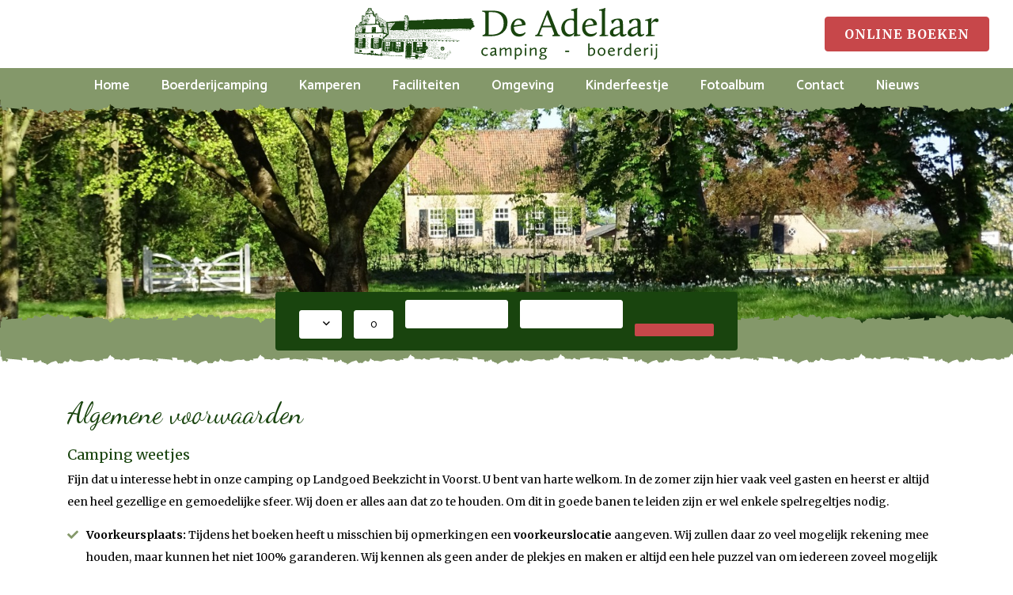

--- FILE ---
content_type: text/html; charset=UTF-8
request_url: https://www.campingdeadelaar.nl/algemene_voorwaarden
body_size: 6550
content:
<!doctype html>
<html lang="nl">
    <head>
        <meta charset="utf-8">
        <meta name="viewport" content="width=device-width, initial-scale=1, shrink-to-fit=no">

        <title>Algemene voorwaarden | Camping De Adelaar</title>        <meta name="description" content="">
        <!-- general -->
        <meta name="author" content="3w Media Eindhoven">
        <meta name="robots" content="index, follow">
        <meta name="copyright" content="3w Media Eindhoven">
        <meta name="theme-color" content="#84986a">
                <meta property="og:image" content="https://www.campingdeadelaar.nl/resources/images/facebook-og-image.jpg">
        
        <!-- styling -->
        <link rel="stylesheet" href="//stackpath.bootstrapcdn.com/bootstrap/4.5.0/css/bootstrap.min.css" integrity="sha384-9aIt2nRpC12Uk9gS9baDl411NQApFmC26EwAOH8WgZl5MYYxFfc+NcPb1dKGj7Sk" crossorigin="anonymous">
        <link rel="stylesheet" href="/resources/css/style.min.css?v=170126">
        <link rel="stylesheet" href="/resources/css/style-responsive.min.css?v=170126">
        <link rel="stylesheet" href="/resources/css/owl.carousel.min.css">
        <link rel="preconnect" href="https://fonts.gstatic.com">
        <link rel="stylesheet" href="https://fonts.googleapis.com/css2?family=Dancing+Script:wght@400;700&family=Merriweather:wght@400;700&family=Catamaran:wght@400;600;700&display=swap"> 

        <!-- styling (preload) -->
        <link rel="stylesheet" href="/resources/css/animate.min.css" media="none" onload="if(media!='all')media='all'">
        <link rel="stylesheet" href="/resources/css/jquery.fancybox.min.css" media="none" onload="if(media!='all')media='all'">
        <link rel="stylesheet" href="/resources/css/fontawesome-all.min.css" media="none" onload="if(media!='all')media='all'">
    	<link rel="stylesheet" href="/resources/css/tommybooking.css" media="none" onload="if(media!='all')media='all'">

        <!-- Google Tag Manager -->
        <script>(function(w,d,s,l,i){w[l]=w[l]||[];w[l].push({'gtm.start':
        new Date().getTime(),event:'gtm.js'});var f=d.getElementsByTagName(s)[0],
        j=d.createElement(s),dl=l!='dataLayer'?'&l='+l:'';j.async=true;j.src=
        'https://www.googletagmanager.com/gtm.js?id='+i+dl;f.parentNode.insertBefore(j,f);
        })(window,document,'script','dataLayer','GTM-5T9LZD8');</script>
        <!-- End Google Tag Manager -->

        <script>
            var page_scripts = [];
        </script>

        <script type="text/javascript">
var dictionary = [];
</script>
    </head>
    <body class=" ">

        <!-- Google Tag Manager (noscript) -->
        <noscript><iframe src="https://www.googletagmanager.com/ns.html?id=GTM-5T9LZD8" height="0" width="0" style="display:none;visibility:hidden"></iframe></noscript>
        <!-- End Google Tag Manager (noscript) -->
        
        <!-- header -->
        <header class="header" data-sticky-state="true">

            <!-- top -->
            <section class="top">

                <!-- container -->
                <div class="container-fluid d-flex flex-wrap justify-content-center align-items-center">

                    <!-- logo -->
                    <div itemscope itemtype="https://schema.org/Organization">
                        <a href="/" class="logo" title="Camping De Adelaar" itemprop="url">
                            <img src="/resources/images/logo.svg" alt="Camping De Adelaar" itemprop="logo">
                        </a>
                    </div>
                    <!-- /logo -->

                    <!-- book-button -->
                    <a class="book-button btn d-none d-md-block" href="/reserveren" title="Online boeken">Online boeken</a>
                    <!-- /book-button -->

                </div>
                <!-- /container -->

            </section>
            <!-- /top -->

            <!-- bottom -->
            <section class="bottom">

                <!-- container -->
                <div class="container-fluid">

                    <!-- nav -->
                    <a class="nav-toggle" data-extraWidth="0"><i class="fas fa-bars"></i> Menu</a>
                    <nav class="nav-collapse">
                        <ul class="menu d-flex flex-wrap justify-content-center">
                            <li class="first"><a href="/" title="Home" class="last" ><span>Home</span></a></li>
<li class="sub"><a href="/boerderijcamping" title="Boerderijcamping" ><span>Boerderijcamping</span></a><ul><li><a href="/boerderijcamping/over_ons" title="Over ons" ><span>Over ons</span></a></li>
<li><a href="/boerderijcamping/historie" title="Historie" ><span>Historie</span></a></li>
</ul></li>
<li class="sub"><a href="/accommodaties" title="Kamperen" ><span>Kamperen</span></a><ul><li><a href="/accommodaties/kamperen/kampeerplaats" title="Kampeerplaatsen" ><span>Kampeerplaatsen</span></a></li>
<li><a href="/accommodaties/kamperen/camperplaats" title="Camperplaatsen" ><span>Camperplaatsen</span></a></li>
<li><a href="/accommodaties/kamperen/trekkersplaats" title="Trekkersplaatsen" ><span>Trekkersplaatsen</span></a></li>
<li><a href="/tarieven" title="Tarieven 2025" ><span>Tarieven 2025</span></a></li>
<li><a href="/arrangementen" title="Arrangementen" ><span>Arrangementen</span></a></li>
<li><a href="/plattegrond" title="Plattegrond" ><span>Plattegrond</span></a></li>
</ul></li>
<li class="sub"><a href="/faciliteiten" title="Faciliteiten" ><span>Faciliteiten</span></a><ul><li><a href="/faciliteiten/speelschuur" title="Speelschuur"><span>Speelschuur</span></a></li><li><a href="/faciliteiten/sanitair" title="Sanitair"><span>Sanitair</span></a></li><li><a href="/faciliteiten/keuken" title="Keuken"><span>Keuken</span></a></li><li><a href="/faciliteiten/fiets_en_kanoverhuur" title="Fiets- en kanoverhuur"><span>Fiets- en kanoverhuur</span></a></li><li><a href="/faciliteiten/dieren" title="Dieren"><span>Dieren</span></a></li><li><a href="/faciliteiten/gratis_wifi" title="Gratis wifi"><span>Gratis wifi</span></a></li><li><a href="/workshops_voorst" title="Workshops Voorst" ><span>Workshops Voorst</span></a></li>
</ul></li>
<li><a href="/omgeving" title="Omgeving" ><span>Omgeving</span></a></li>
<li class="sub"><a href="/kinderfeestje" title="Kinderfeestje" ><span>Kinderfeestje</span></a><ul><li><a href="/kinderfeestje/hoe_ziet_het_feestje_eruit" title="Hoe ziet het feestje eruit?" ><span>Hoe ziet het feestje eruit?</span></a></li>
<li><a href="/kinderfeestje/reserveren_kinderfeestje" title="Reserveren kinderfeestje" ><span>Reserveren kinderfeestje</span></a></li>
<li><a href="/kinderfeestje/ontspannen_tijdens_kinderfeestje" title="Ontspanning voor ouders" ><span>Ontspanning voor ouders</span></a></li>
</ul></li>
<li><a href="/fotoalbum" title="Fotoalbum" ><span>Fotoalbum</span></a></li>
<li class="sub"><a href="/contact" title="Contact" ><span>Contact</span></a><ul><li><a href="/contact/nieuwsbrief" title="Nieuwsbrief" ><span>Nieuwsbrief</span></a></li>
</ul></li>
<li class="last"><a href="/nieuws" title="Nieuws" class="last" ><span>Nieuws</span></a></li>
                        </ul>
                    </nav>
                    <!-- /nav -->

                </div>
                <!-- /container -->

            </section>
            <!-- /bottom -->

        </header>
        <!-- /header -->

        <!-- eyecatcher -->
        <section class="eyecatcher">

            <!-- owl-carousel -->
            <div class="owl-carousel">
                
                
                                            <div class="item" style="background-image: url('/resources/images/page/21_4_19_55_.jpg');">
                                                    </div>
                                                <div class="item" style="background-image: url('/resources/images/page/23_6_2020_3_.jpg');">
                                                    </div>
                                                <div class="item" style="background-image: url('/resources/images/page/dsc00317.jpg');">
                                                    </div>
                                    </div>
            <!-- /owl-carousel -->

        </section>
        <!-- /eyecatcher -->

                <!-- search-and-book-widget -->
        <section class="search-and-book-widget">
            <div class="container d-flex justify-content-center">
                <div class="container-holder">
                        
                    
<tommy-widget 
	data-widget='mini' 
	data-collapse='true' 
	data-language='nl' 
	data-base-redirect-url='/zoek_en_boek' 
	data-api-token='Adelaar:7d78e91672fb21bfd70f2c3a5df40ee3d3cf052ae66a133df53822cc8bad44ee'
></tommy-widget>


                </div>
            </div>
        </section>
        <!-- /search-and-book-widget -->
        
    <!-- main -->
    <main class="main">

        <!-- content -->
        <section class="content">

            <!-- container -->
            <div class="container">

                <h1>Algemene voorwaarden</h1>
                <h4>Camping weetjes</h4>
<p style="text-align: left;">Fijn dat u interesse hebt in onze camping op Landgoed Beekzicht in Voorst. U bent van harte welkom. In de zomer zijn hier vaak veel gasten en heerst er altijd een heel gezellige en gemoedelijke sfeer. Wij doen er alles aan dat zo te houden. Om dit in goede banen te leiden zijn er wel enkele spelregeltjes nodig.</p>
<ol>
<li><strong>Voorkeursplaats:&nbsp;</strong>Tijdens het boeken heeft u misschien bij opmerkingen een <strong>voorkeurslocatie </strong>aangeven. Wij zullen daar zo veel mogelijk rekening mee houden, maar kunnen het niet 100% garanderen. Wij kennen als geen ander de plekjes en maken er altijd een hele puzzel van om iedereen zoveel mogelijk tegemoet te komen. Gasten die lange periodes boeken gaan voor op kort-kampeerders. Kort-kampeerders passen we in op plekken daar waar op dat moment ruimte voor is, maar we houden wel zoveel mogelijk rekening met uw wensen. Is er bij aankomst ruimte genoeg, dan zoeken we samen een mooi plekje uit.</li>
<li><strong>Schoolvakanties:</strong> Tijdens schoolvakanties boeken we alleen gezinnen met kleine kinderen op het speelveld i.v.m. het speelaanbod in het midden van het veld. Tijdens vakanties wordt leegstand doorbetaald als voltarief.</li>
<li><strong>Comfortplek:</strong> is &euro; 3.00 per nacht duurder. U hebt dan net zoals alle plekken 10 amp&egrave;re stroom maar als extra een water- en rioolaansluiting op uw plek. Dit zijn zeer ruime plaatsen.&nbsp;</li>
<li><strong>SVR:&nbsp;</strong>Alleen op vertoon van uw pas krijgt u korting, namelijk &euro; 1.00 per nacht, per plaats. Een SVR-lidmaatschap kunt u ook bij aankomst aanvragen voor &euro; 10,00 per jaar. U krijgt dan meteen de korting. Vergeet uw pas niet, wij vragen er niet naar en wij storten achteraf <strong>geen</strong> korting terug.</li>
<li><strong>Elektra: </strong>Wordt geregistreerd via verbruiksmeters. Dit wordt bij vertrek verrekend als &euro; 0,60 per kWh. Wel wordt er altijd minimaal 5 kWh per nacht gerekend ook bij geen of minder verbruik. Door de hoge energie prijzen kan het zijn dat we dit tijdens het seizoen aan moeten passen.&nbsp;</li>
<li><strong>Auto:</strong> Alleen bij aankomst en vertrek is uw auto op de camping toegestaan. Wij hebben een grote parkeerplaats waar uw auto de rest van het verblijf kan staan.</li>
<li><strong>Hond: </strong>is aangelijnd zeker welkom.</li>
<li><strong>Familie/vriendengroepen:</strong> is hier niet mogelijk. Hooguit 2 plaatsen bij elkaar te reserveren.&nbsp;</li>
<li><strong>Hemelvaart en Pinksteren:&nbsp;</strong>&nbsp;Rond Hemelvaart kunt u minimaal 5 nachten te boeken. Tijdens Pinksteren kunt&nbsp; u minimaal 4 nachten te boeken. Wij hebben dan geen verhoogde tarieven.</li>
<li><strong>Annuleren :</strong>&nbsp;Tijdens schoolvakanties en feestdagen worden gereserveerde dagen in rekening gebracht. Uitgezonderd Pasen en Herfstvakantie. Ons advies is om een annuleringsverzekering af te sluiten.&nbsp;</li>
<li><strong>Bezoek:</strong>&nbsp;Bezoek wordt vooraf geregistreerd bij de receptie. Krijgt u toevallig veel <strong><span style="text-decoration: underline;">bezoek</span> </strong>in 1 keer, dan zijn wij daar graag van op de hoogte en overleggen daar eerst over. Tijdens heel drukke dagen kan dit niet.</li>
<li><strong>Doelgroep:</strong> Dit is een combinatie van 1 of 2 personen&nbsp; en jonge gezinnen met kinderen tot 10 jaar. Hier maken wij geen uitzondering op. Ons speelaanbod is op kleintjes gericht. Zo kunnen wij de rust en veiligheid handhaven en kunnen kleintjes naar hartenlust spelen.</li>
<li><strong>Rust:</strong> Op camping De Adelaar is het <strong>rustig tussen 21.00 uur en 9.00 uur. </strong>Dit geld ook voor kinderen. Dit lukt over het algemeen prima met de kleintjes tot 10 jaar. Ouders letten op hun eigen kinderen en zijn daar ook verantwoordelijk voor. Wij zijn geen kinderoppas. Kinderen mogen altijd in de speeltuin, speelschuur en recreatieruimte <strong>spelen</strong>.</li>
<li><strong>Grof afval</strong>: mag u na overleg op de camping achterlaten, wij vragen dan een kleine vergoeding.</li>
</ol>
<p>Fam. Smeenk stelt zich <strong>niet aansprakelijk</strong> voor vermissing of diefstal van goederen of voor het oplopen van letsel gedurende uw verblijf op Camping De Adelaar.</p>
<p><strong>TIP:</strong>&nbsp;Volg ons op <strong><a title="Facebook Camping de Adelaar" href="http://www.facebook.com/DeAdelaarVoorst" target="_blank">Facebook</a>&nbsp;</strong>en blijf op de hoogte van alle nieuwtjes.</p>
<p>Heel graag tot ziens bij ons op de camping!</p>
<p><strong>Wim en Cobie Smeenk</strong></p>                
            </div>
            <!-- /container -->

        </section>
        <!-- /content -->

        
    </main>
    <!-- /main -->

        <!-- highlights -->
        <section class="highlights">

            <!-- owl-carousel -->
            <div class="owl-carousel">

                                                <div class="item" style="background-image: url('/resources/images/highlights/dsc00783_1.jpg');">
                    <div class="caption">
                        <div class="holder">
                            <div class="title">Eeuwenoude bomen, rivier de ijssel en monumentale huizen</div>
                            <div class="subtitle">Schitterende en gevarieerde omgeving</div>
                            <a class="btn" href="omgeving" title="Doen &amp; beleven">Doen &amp; beleven</a>
                        </div>
                    </div>
                </div>
                                <div class="item" style="background-image: url('/resources/images/highlights/camping_de_adelaar_wandelen_in_drenthe_1.jpg');">
                    <div class="caption">
                        <div class="holder">
                            <div class="title">De ideale bestemming</div>
                            <div class="subtitle">Wandelen in Gelderland</div>
                            <a class="btn" href="/omgeving/wandelen" title="Rust &amp; ruimte">Rust &amp; ruimte</a>
                        </div>
                    </div>
                </div>
                                <div class="item" style="background-image: url('/resources/images/highlights/camping_de_adelaar_camper.jpg');">
                    <div class="caption">
                        <div class="holder">
                            <div class="title">Op ontdekking vanaf de camping</div>
                            <div class="subtitle">In fietsparadijs Gelderland</div>
                            <a class="btn" href="/omgeving/fietsen" title="Ontdek het per fiets">Ontdek het per fiets</a>
                        </div>
                    </div>
                </div>
                
            </div>
            <!-- /owl-carousel -->

        </section>
        <!-- /highlights -->
        
        
        <!-- footer -->
        <footer class="footer">

            <!-- partners -->
            <section class="partners">
            
                <!-- container -->
                <div class="container">

                                            <ul>
<li><a title="Campercontact Camping de Adelaar Voorst" href="https://www.campercontact.com/nl/nederland/gelderland/voorst-gem-voorst/18310/camperplaats-de-adelaar" target="_blank"><img src="/resources/media/partners/campercontact.png" width="180" height="34" /></a></li>
<li><a title="Pitch &amp; Putt Bussloo" href="https://www.pitchputtbussloo.nl/" target="_blank"><img src="/resources/media/partners/pitch-putt.png" width="63" height="70" /></a></li>
<li><a title="SVR Camping Voorst" href="https://svr.nl/" target="_blank"><img src="/resources/media/partners/svr.png" width="113" height="51" /></a></li>
<li><img src="/resources/media/partners/wifi.png" width="64" height="48" /></li>
<li><a title="Camping de Adelaar Zoover" href="https://www.zoover.nl/nederland/gelderland/voorst-bij-zutphen/de-adelaar-boerderij/camping" target="_blank"><img src="/resources/media/partners/zoover.png" width="107" height="23" /></a></li>
</ul>                    
                </div>
                <!-- /container -->

            </section>
            <!-- /partners -->

            <!-- sitelnks -->
            <section class="sitelinks">

                <!-- container -->
                <div class="container">

                    <!-- row -->
                    <div class="row">

                        <!-- col -->
                        <div class="col col-6 col-lg-3">
                    
                                                            <h4>De Adelaar</h4>
<p>Wim en Cobie Smeenk<br />Rijksstraatweg 49<br />7383 AL Voorst<br /><a href="tel:0575501972">0575-501972</a><br /><a href="tel:0612377870">06-12377870</a><br /><a href="mailto:info@campingdeadelaar.nl">info@campingdeadelaar.nl</a></p>                            
                        </div>
                        <!-- /col -->

                        <!-- col -->
                        <div class="col col-6 col-lg-3">

                                                            <h4>Overnachten</h4>
<ul>
<li><a title="Kamperen in Gelderland - Camping de Adelaar" href="/accommodaties/kamperen">Kamperen</a></li>
<li><a title="Camperplaats Gelderland - Camping de Adelaar" href="/accommodaties/camperplaats">Camperplaats</a></li>
<li><a title="Camping de Adelaar - Trekkersplaats" href="/accommodaties/kamperen/trekkersplaats">Trekkersplaats</a></li>
<li><a title="Reserveren Camping de Adelaar" href="/reserveren">Direct boeken</a></li>
</ul>                            
                        </div>
                        <!-- /col -->

                        <!-- col -->
                        <div class="col col-6 col-lg-3">

                                                            <h4>De camping</h4>
<ul>
<li><a title="Faciliteiten Camping de Adelaar" href="/faciliteiten">Faciliteiten</a></li>
<li><a title="Speelschuur op Camping de Adelaar" href="/faciliteiten/speelschuur">Speelschuur</a></li>
<li><span style="font-size: 1rem;"><a title="Kinderfeestje op boerderijcamping Gelderland" href="/kinderfeestje">Kinderfeestjes</a></span></li>
<li><a title="Bezoek Voorst - Camping de Adelaar" href="https://www.bezoekvoorst.nl/locaties/1939732250/camping-de-adelaar" target="_blank"><span style="font-size: 1rem;">Bezoek Voorst: De Adelaar</span></a></li>
</ul>
<p><a title="Bezoek Voorst - Camping de Adelaar" href="https://www.bezoekvoorst.nl/locaties/1939732250/camping-de-adelaar" target="_blank">&nbsp;&nbsp;</a></p>
<p>&nbsp;</p>                            
                        </div>
                        <!-- /col -->

                        <!-- col -->
                        <div class="col col-6 col-lg-3">

                                                            <h4>Volg ons</h4>
<ul>
<li><a title="Nieuwsbrief Camping de Adelaar" href="/contact/nieuwsbrief">Inschrijven nieuwsbrief</a></li>
</ul>                            
                            <!-- social -->
                            <ul class="social d-flex">
                                <li><a href="https://www.facebook.com/DeAdelaarVoorst" title="Facebook" target="_blank" rel="nofollow"><i class="fab fa-facebook-f"></i></a></li>
                            </ul>
                            <!-- /social -->

                        </div>
                        <!-- /col -->

                    </div>
                    <!-- /row -->
            
                </div>
                <!-- /container -->

            </section>
            <!-- /sitelinks -->
            
            <!-- copyright -->
            <section class="copyright">
            
                <!-- container -->
                <div class="container">

                                            <ul>
<li><a href="/algemene_voorwaarden">Algemene voorwaarden</a></li>
<li><a href="/privacyverklaring">Privacy statement &amp; cookies</a></li>
<li><a href="/disclaimer">Disclaimer</a></li>
</ul>                    
                </div>
                <!-- /container -->

            </section>
            <!-- /copyright -->

            <!-- logo-prosuco -->
            <a class="logo-prosuco" href="https://www.prosuco.nl" title="Prosuco" rel="nofollow" target="_blank">
                <img src="/resources/images/logo-prosuco.png" alt="Prosuco">
            </a>
            <!-- /logo-prosuco -->

        </footer>
        <!-- /footer -->
       
        <!-- scroll-up -->
        <a class="scroll-up js-scroll-up"><i class="fas fa-chevron-up"></i></a>
        <!-- /scroll-up -->

        <!-- jquery -->        
		<script src="//code.jquery.com/jquery-1.12.4.min.js"></script>
        <script>window.jQuery || document.write('<script src="/resources/js/jquery-1.12.4.min.js"><\/script>')</script>
        <!-- /jquery -->  
        
        <!-- functions -->
		<script src="/resources/js/jquery.fancybox.min.js"></script>
        <script src="/resources/js/owl.carousel.min.js"></script>
        <script src="/resources/js/functions.js"></script>
        <!-- /functions -->
        
   		<script>
            $.each(page_scripts,function(index, script){
                script();
            });
        </script>

        <tommy-config data-base-url="https://api.tommybookingsupport.com/" data-dist-path="/widgets/zoekenboek/js/" style="display: none;"></tommy-config> <script type="text/javascript"> $(document).ready(function(){ if (document.getElementsByTagName('tommy-widget').length > 0) { $.getScript('https://api.tommybookingsupport.com/widgets/zoekenboek/js/init.js'); } }); </script> <script type="text/javascript"> $(document).ready(function(){ if ($('#TommyBookingSupport').length > 0) { var $div = $('#TommyBookingSupport'); if ($div.attr('data-stylesheet') != '') { $('<link/>', { rel: 'stylesheet', type: 'text/css', href: $div.attr('data-stylesheet') }).appendTo('head'); }  var js = document.createElement('script'); js.setAttribute('src', 'https://api.tommybookingsupport.com/widgets/js/widget.js'); document.head.appendChild(js); } }); </script> <script type="text/javascript"> $(document).ready(function(){ if ($('[id^="pbo-placeholder-"]').length > 0) { var $div = $('[id^="pbo-placeholder-"]').first(); if ($div.attr('data-stylesheet') != '') { $('<link/>', { rel: 'stylesheet', type: 'text/css', href: $div.attr('data-stylesheet') }).appendTo('head'); }  $.getScript('https://www.tommybookingsupport.com/api/lib.js', function() { $.getScript('https://www.tommybookingsupport.com/api/tbs.js', function() { Ext.onReady(function () { var moduleOptions = { apikey: $div.attr('data-apikey') }; if ('' != $div.attr('data-google-analytics')) { moduleOptions.googleAnalytics = $div.attr('data-google-analytics'); } if ('' != $div.attr('data-language')) { moduleOptions.language = $div.attr('data-language'); if (moduleOptions.language == 'gb') { moduleOptions.language = 'en'; } }  try { var module = Ext.create("TBS.module.MultiView", moduleOptions); } catch (e) { Ext.get("tbsystem").update(e); } }); }); }); } }); </script> <script type="text/javascript"> if ($('tommy-widget-matrix').length > 0) { var $divs = $('tommy-widget-matrix'); $divs.each(function(){ if ($(this).attr('data-stylesheet') != '') { $('<link/>', { rel: 'stylesheet', type: 'text/css', href: $(this).attr('data-stylesheet') }).appendTo('head'); }  var $div = new $("<div>"); var attributes = $(this).prop("attributes");  $.each(attributes, function() { var name = 'data-apikey' === this.name ? 'data-api-key' : this.name;  $div.attr( name, this.value ); });  $(this).removeClass('tommy-matrix'); $(this).append($div); });  var js = document.createElement('script'); js.setAttribute('src', 'https://www.tommybookingsupport.com/widget/js/tommy.matrix.js'); document.body.appendChild(js); } </script> 
    </body>
</html>

--- FILE ---
content_type: text/css
request_url: https://www.campingdeadelaar.nl/resources/css/style.min.css?v=170126
body_size: 2442
content:
html{font-size:14px}body{color:#000;line-height:2;font-family:Merriweather,serif}h1,h2,h3,h4,h5,h6{color:#19440e;font-weight:400}h1{margin-bottom:20px;font-size:30px;font-family:'Dancing Script',cursive}h2{font-size:22px}h3{font-size:20px}h4{font-size:18px}h5{font-size:16px}h6{font-size:14px}a{color:#c7474a}a:focus,a:hover{outline:0;color:#19440e;text-decoration:none}ol{margin:1em 0;padding:0;list-style:none}ol li{margin:5px 0;padding-left:24px}ol li::before{content:"\f00c";font-family:"Font Awesome 5 Pro";float:left;margin-left:-24px;color:#84986a;font-weight:900}.gallery .image{position:relative;display:block;margin-bottom:30px;background-color:rgba(0,0,0,.1);border:6px solid #fff;box-shadow:0 3px 6px rgba(0,0,0,.15)}.gallery .image:hover{opacity:.8}.gallery .image .caption{position:absolute;top:0;left:0;right:0;bottom:0;background-color:rgba(0,0,0,.5);color:#fff;text-align:center;display:flex;justify-content:center;align-items:center}.container{position:relative;max-width:1140px}.container-narrow{max-width:760px}.header{position:relative;background-color:#fff}.header .bottom{position:relative;background-color:#84986a}.header .bottom::after{content:"";z-index:50;position:absolute;top:100%;width:100%;height:18px;background:url(../images/edge-green-down.svg);background-size:cover;background-repeat:no-repeat}.header .logo{display:block;width:230px;margin:10px auto}.header.sticky .logo{width:230px}.header .book-button{position:absolute;right:30px;min-width:auto;padding:11px 24px;font-size:16px;border-radius:4px}@media (max-width:1199px){.nav-collapse{display:none}}.nav-collapse .menu{margin:0;padding:5px 0 0 0;list-style:none}.nav-collapse .menu>li{position:relative;margin:0 20px;font-size:17px;font-weight:600;line-height:35px;font-family:Catamaran,sans-serif}.nav-collapse .menu>li>a{display:block;color:#fff;text-decoration:none}.nav-collapse .menu>li.active>a,.nav-collapse .menu>li>a:hover{color:#19440e}.nav-collapse .menu li.sub .arrow{display:none}.nav-collapse .menu li.sub>ul{display:none;z-index:200;position:absolute;min-width:100%;margin:0;padding:5px 0;list-style:none;border-radius:4px;background-color:#19440e;box-shadow:0 0 6px rgba(0,0,0,.15)}.nav-collapse .menu li.sub:hover>ul{display:block}.nav-collapse .menu li.sub>ul>li{font-size:15px;font-weight:400;line-height:1.5;white-space:nowrap}.nav-collapse .menu li.sub>ul>li>a{display:block;padding:2px 10px;color:#fff;text-decoration:none}.nav-collapse .menu li.sub>ul>li.active>a,.nav-collapse .menu li.sub>ul>li>a:hover{color:#cddf6f}.nav-collapse.collapse{display:none;width:100%}.nav-collapse.collapse .menu li{width:100%;margin:0;border-top:1px solid rgba(255,255,255,.5);font-size:16px;line-height:40px}.nav-collapse.collapse .menu li.sub .arrow{position:absolute;top:0;right:0;z-index:25;display:block;min-width:30px;color:#fff;font-size:15px;text-align:center;transition:.3s;cursor:pointer}.nav-collapse.collapse .menu li.sub .arrow:hover{color:#19440e}.nav-collapse.collapse .menu li.sub>ul{position:relative;padding:0;background-color:transparent;box-shadow:none;border-radius:0}.nav-collapse.collapse .menu li.sub:hover>ul{display:none}.nav-collapse.collapse .menu li.sub>ul>li{line-height:40px;text-transform:none}.nav-collapse.collapse .menu li.sub>ul>li>a{padding:0 30px}.nav-collapse.collapse .menu li.sub>ul>li.active>a,.nav-collapse.collapse .menu li.sub>ul>li>a:hover{color:#19440e}.nav-toggle:not([href]):not([tabindex]){display:none;padding-top:5px;color:#fff;font-size:18px;font-weight:600;line-height:35px;text-align:center;text-transform:uppercase;font-family:Catamaran,sans-serif;cursor:pointer}.nav-toggle:not([href]):not([tabindex]):hover{color:#19440e}.eyecatcher{position:relative;background:url(../images/loader.gif) no-repeat center center #e5e5e5;overflow:hidden}.eyecatcher .item{background-position:center center;background-repeat:no-repeat;background-size:cover}.eyecatcher,.eyecatcher .item{height:40vh;min-height:150px;max-height:400px}.home .eyecatcher,.home .eyecatcher .item{height:70vh;min-height:400px;max-height:700px}.eyecatcher .item .caption{z-index:100;position:absolute;top:50%;transform:translateY(-50%);left:15px;right:15px;text-align:center}.eyecatcher .owl-item.active .item .caption .holder{animation:1s .2s slideInUp both}.eyecatcher .item .caption .title{color:#fff;font-size:24px;line-height:1.1;font-family:'Dancing Script',cursive;text-shadow:0 0 6px rgba(0,0,0,.9)}.eyecatcher .item .caption .subtitle{margin-top:15px;color:#fff;font-size:30px;line-height:1.1;text-transform:uppercase;text-shadow:0 0 6px rgba(0,0,0,.9)}.search-and-book-widget{z-index:100;position:relative;background-color:#84986a}.search-and-book-widget::before{content:"";z-index:50;position:absolute;bottom:100%;width:100%;height:18px;background:url(../images/edge-green-up.svg);background-size:cover;background-repeat:no-repeat}.search-and-book-widget::after{content:"";z-index:50;position:absolute;top:100%;width:100%;height:18px;background:url(../images/edge-green-down.svg);background-size:cover;background-repeat:no-repeat}.search-and-book-widget .container-holder{z-index:100;margin-top:-45px;padding:10px 15px 15px 15px;border-radius:4px;background-color:#19440e}.intro{padding:5vh 0;background-color:#84986a;color:#fff}.intro h1{color:#cddf6f}.intro a{color:#fff;text-decoration:underline}.intro a:hover{color:#cddf6f}.content{margin:8vh 0}.home-blocks{padding-bottom:5vh;background-color:#84986a}.home-blocks .container{max-width:830px}.home-blocks .item{margin-bottom:5vh;text-align:center}.home-blocks .item .image{position:relative;display:block;max-width:400px;margin:0 auto;padding:10px;background-color:#fff;box-shadow:0 3px 6px rgba(0,0,0,.15)}.home-blocks .item .image .title{margin-bottom:0;color:#c7474a;font-size:36px;font-family:'Dancing Script',cursive}.home-blocks .item .caption{max-width:300px;margin:30px auto 0 auto;color:#fff}.home-blocks .item:nth-child(1) .image,.home-blocks .item:nth-child(3) .image{z-index:1;transform:rotate(-5deg)}.home-blocks .item:nth-child(2) .image{transform:rotate(3deg)}.home-blocks .item:nth-child(3) .image{transform:rotate(3deg)}.home-blocks .item:nth-child(4) .image{transform:rotate(-4deg)}.home-blocks .item .image:hover{transform:rotate(0)}.content-blocks{position:relative;padding:5vh 0}.content-blocks::before{content:"";z-index:50;position:absolute;bottom:100%;width:100%;height:18px;background:url(../images/edge-white-up.svg);background-size:cover;background-repeat:no-repeat}.content-blocks .row{margin-left:-10px;margin-right:-10px}.content-blocks .item{margin:10px 0;padding-left:10px;padding-right:10px}.content-blocks .item .holder{display:flex;flex-direction:column;justify-content:center;height:100%;padding:15px;box-shadow:0 3px 6px rgba(0,0,0,.15);background-color:#19440e;color:#cddf6f;text-align:center}.content-blocks .item .holder:hover{background-color:#84986a}.content-blocks .item .image{width:70px;height:70px;margin:auto}.content-blocks .item .caption{margin:15px 0}.content-blocks .item .caption .title{line-height:1.2;text-transform:uppercase}.highlights{position:relative;background:url(../images/loader.gif) no-repeat center center #e5e5e5;overflow:hidden}.highlights::before{content:"";z-index:50;position:absolute;top:0;width:100%;height:18px;background:url(../images/edge-white-down.svg);background-size:cover;background-repeat:no-repeat}.highlights .item{background-position:center center;background-repeat:no-repeat;background-size:cover}.highlights,.highlights .item{height:70vh;min-height:400px;max-height:700px}.highlights .item .caption{z-index:100;position:absolute;top:50%;transform:translateY(-50%);left:15px;right:15px;text-align:center}.highlights .owl-item.active .item .caption .holder{animation:1s .2s slideInUp both}.highlights .item .caption .title{color:#fff;font-size:24px;line-height:1.1;font-family:'Dancing Script',cursive;text-shadow:0 0 6px rgba(0,0,0,.9)}.highlights .item .caption .subtitle{margin:15px 0;color:#fff;font-size:30px;line-height:1.1;text-transform:uppercase;text-shadow:0 0 6px rgba(0,0,0,.9)}.tiles{margin-top:6vh}.tiles .item{margin-bottom:6vh}.tiles .item .image{display:block;background-color:rgba(0,0,0,.1);border:7px solid #fff;box-shadow:0 3px 6px rgba(0,0,0,.15);transition:.5s}.tiles .item .image:hover{opacity:.8}.tiles .item:nth-child(odd) .image{transform:rotate(-4deg)}.tiles .item:nth-child(even) .image{transform:rotate(3deg)}.tiles .item .image:hover{transform:rotate(0)}.tiles .item .caption{margin-top:30px;text-align:center}.tiles .item .caption .date,.tiles .item .caption .price,.tiles .item .caption .status{font-weight:700}.tiles .item .caption .description{margin-bottom:1em}.tiles .item .caption .description p{margin-bottom:0}.tiles .item .caption .go{font-weight:700;text-decoration:underline}.tiles .overview{margin-top:6vh}.photoalbum .image{position:relative;display:block;margin-bottom:30px;background-color:#d8edee;overflow:hidden}.photoalbum .image:hover{opacity:.8}.photoalbum .image .caption{position:absolute;left:0;right:0;bottom:0;padding:5px 10px;background-color:rgba(0,0,0,.5);color:#fff;text-align:center}.photoalbum .other-albums{margin-bottom:6vh}.photoalbum-gallery{margin-bottom:6vh}.photoalbum-gallery .image{display:block;margin-bottom:30px;background-color:rgba(0,0,0,.1);border:6px solid #fff;box-shadow:0 3px 6px rgba(0,0,0,.15)}.photoalbum-gallery :nth-child(odd) .image{transform:rotate(-4deg)}.photoalbum-gallery :nth-child(even) .image{transform:rotate(3deg)}.photoalbum-gallery .image:hover{transform:rotate(0)}.footer{position:relative;padding:4vh 0;background-color:#19440e;color:#fff}.footer::before{content:"";z-index:50;position:absolute;bottom:100%;width:100%;height:18px;background:url(../images/edge-darkgreen-up.svg);background-size:cover;background-repeat:no-repeat}.footer ul{margin:0;padding:0;list-style:none}.footer .col{margin-bottom:30px}.footer .col:last-of-type{margin-bottom:0}.footer h4{margin-bottom:15px;color:#cddf6f;text-transform:uppercase}.footer a{color:#fff}.footer a:hover{color:#cddf6f}.footer .partners{margin-bottom:4vh}.footer .partners ul{display:flex;flex-wrap:wrap;align-items:center;justify-content:center;margin:0;padding:0;list-style:none}.footer .partners ul li{margin:15px}.footer .social{margin:0;padding:0;list-style:none}.footer .social li+li{margin-left:15px}.footer .social li a{display:block;color:#cddf6f;font-size:24px;text-align:center}.footer .social li a:hover{color:#fff}.footer .copyright{font-size:12px}.footer .copyright ul{display:flex;flex-wrap:wrap;flex-direction:column;margin:0;padding:0;list-style:none}.footer .copyright ul li a{color:rgba(255,255,255,.5)}.footer .copyright ul li a:hover{color:#fff}.btn{min-width:150px;padding:7px 15px;border-radius:2px;border-color:#c7474a;background-color:#c7474a;color:#fff;font-size:14px;font-weight:700;line-height:20px;letter-spacing:1px;text-transform:uppercase;text-decoration:none!important}.btn:focus,.btn:hover{border-color:#19440e;background-color:#19440e;color:#fff}.btn.btn-small{min-width:auto}.tinymce{margin:5px;padding:0}.scroll-up,.scroll-up:not([href]):not([tabindex]){z-index:998;position:fixed;bottom:-65px;right:25px;width:40px;border:1px solid #c7474a;border-radius:3px;background-color:#c7474a;box-shadow:3px 3px 5px 0 rgba(0,0,0,.1);color:#fff;font-size:18px;line-height:38px;text-align:center;transition:.5s;cursor:pointer}.scroll-up:not([href]):not([tabindex]):focus,.scroll-up:not([href]):not([tabindex]):hover{background-color:#fff;color:#c7474a}.tommy-booking{margin:6vh 0}iframe[src^="https://www.youtube.com"]{border:6px solid #fff;box-shadow:0 3px 6px rgba(0,0,0,.15)}.has-error .form-control{border-color:#dc3545}.has-error .form-control:focus{border-color:#dc3545;box-shadow:0 0 0 .2rem rgba(220,53,69,.25)}.has-error .form-text{color:#dc3545}.image img{display:block;width:100%}img{max-width:100%;height:auto}iframe{max-width:100%}.btn,a{transition:.5s}.logo-prosuco{position:absolute;right:5px;bottom:5px}.owl-carousel .owl-dots{display:flex;justify-content:center;flex-wrap:wrap;margin-top:15px}.owl-carousel .owl-dots .owl-dot{display:block;width:16px;height:16px;margin:0 3px;border:none;cursor:pointer;border-radius:100%;border:2px solid #000;transition:background-color .5s;outline:0}.owl-carousel .owl-dots .owl-dot.active,.owl-carousel .owl-dots .owl-dot:hover{background-color:#000}.owl-carousel .owl-dots .owl-dot.active{cursor:default}.owl-carousel .owl-nav .owl-next,.owl-carousel .owl-nav .owl-prev{display:block;z-index:100;position:absolute;top:50%;margin-top:-18px;transition:.5s;cursor:pointer}.owl-carousel .owl-nav i{color:#fff;font-size:36px}.owl-carousel .owl-nav .owl-prev{left:15px}.owl-carousel .owl-nav .owl-prev:hover{margin-left:-3px}.owl-carousel .owl-nav .owl-next{right:15px}.owl-carousel .owl-nav .owl-next:hover{margin-right:-3px}.owl-carousel .owl-nav .owl-next:focus,.owl-carousel .owl-nav .owl-prev:focus{outline:0}

--- FILE ---
content_type: text/css
request_url: https://www.campingdeadelaar.nl/resources/css/style-responsive.min.css?v=170126
body_size: -24
content:
@media (min-width:576px){.home-blocks .item:nth-child(2) .image{margin-top:120px}.home-blocks .item:nth-child(4) .image{margin-top:80px}}@media (min-width:768px){.header .logo{width:300px}.footer .copyright ul{flex-direction:row}.footer .copyright ul li+li{margin-left:15px}a[href^="tel:"]{pointer-events:none}}@media (min-width:992px){.header .logo{width:385px}.home h2,h1{font-size:36px;font-family:'Dancing Script',cursive}.eyecatcher .item .caption .title{font-size:36px}.eyecatcher .item .caption .subtitle{font-size:50px}.highlights .item .caption .title{font-size:36px}.highlights .item .caption .subtitle{font-size:50px}.search-and-book-widget .container-holder{padding-left:30px;padding-right:30px}}@media (min-width:1200px){.header{z-index:998;position:sticky;top:0;left:0;right:0}}

--- FILE ---
content_type: text/css
request_url: https://www.campingdeadelaar.nl/resources/css/tommybooking.css
body_size: 1656
content:
/* custom - op basis van TommyBookingSupport */
#TommyBookingSupport { font-size: 14px;}
#TommyBookingSupport .tbs-navbar-default .tbs-navbar-nav>.tbs-active>a, 
#TommyBookingSupport .tbs-navbar-default .tbs-navbar-nav>.tbs-active>a:focus, 
#TommyBookingSupport .tbs-navbar-default .tbs-navbar-nav>.tbs-active>a:hover { color: #fff; background-color: #84986a;}
#TommyBookingSupport .tbs-btn-info { color: #fff;  background-color: #84986a; border-color: #84986a;}
#TommyBookingSupport .tbs-btn-info:hover { background-color: #c7474a; border-color: #c7474a;}
#TommyBookingSupport .tbs-btn-success { color: #fff; background-color: #c7474a; border-color: #c7474a;}
#TommyBookingSupport .tbs-btn-success:hover { color: #fff; background-color: #84986a; border-color: #84986a;}
#TommyBookingSupport .tbs-btn-info, #TommyBookingSupport .tbs-btn-success { transition: all 0.5s ease;}

body #TommyBookingSupport .tbs-calendar .tbs-day.tbs-selected { background-color: #84986a;}

#TommyBookingSupport .tbs-row.tbs_persoonscategorien, #TommyBookingSupport .tbs-row.tbs_accommodaties, #TommyBookingSupport .tbs-row.tbs_kalenders, #TommyBookingSupport .tbs-container-fluid.tbs_kassabon, #TommyBookingSupport .tbs-row.tbs_artikelen, #TommyBookingSupport .tbs-row.tbs_persoon, #TommyBookingSupport .tbs-row .tbs-page-overzicht > .tbs-container-fluid > .tbs-row:nth-child(2) {
    background-color: rgb(245, 245, 245)!important;
}

/* custom - op basis van TommyBookingSupport MINI Widget */
.search-and-book-widget .tommy-zeb-wrapper {
    float: none;
    width: auto;
}
.search-and-book-widget .tommy-zeb-wrapper * { font-family: 'Catamaran', sans-serif !important; font-size: 14px; float: none !important}
.search-and-book-widget .tommy-zeb-wrapper .tommy-zeb-left {
    flex-wrap: wrap;
    float: none;
    background: none;
    color: #cddf6f;
    padding: 0 !important;
}
.search-and-book-widget .tommy-zeb-wrapper .tommy-zeb-left label { color: #cddf6f;} 
.search-and-book-widget .tommy-zeb-wrapper.tommy-zeb-wrapper-mini .tommy-zeb-left { justify-content: center !important;}
.search-and-book-widget .tommy-zeb-wrapper.tommy-zeb-wrapper-mini .tommy-zeb-person-categories,
.search-and-book-widget .tommy-zeb-wrapper.tommy-zeb-wrapper-mini .tommy-zeb-date,
.search-and-book-widget .tommy-zeb-wrapper.tommy-zeb-wrapper-mini .tommy-zeb-accommodation-types {
    margin-right: 15px;
    padding-right: 0;
    border-right: none;
}
.search-and-book-widget .tommy-zeb-wrapper-mini h2.ng-binding { display: none;}
.search-and-book-widget .tommy-zeb-wrapper.tommy-zeb-wrapper-mini .tommy-zeb-accommodation-person-category-label { display: none;}

/* Accommodatietype 
.search-and-book-widget .tommy-zeb-wrapper.tommy-zeb-wrapper-mini .tommy-zeb-accommodation-types { display: block !important;}
.search-and-book-widget .tommy-zeb-wrapper.tommy-zeb-wrapper-mini .tommy-zeb-accommodation-types .tommy-zeb-accommodation-type-choice::before {
    display: block;
    content: 'Accommodatietype';
    line-height: 30px;
    font-size: 14px;
    font-weight: 400;
}
.de .search-and-book-widget .tommy-zeb-wrapper.tommy-zeb-wrapper-mini .tommy-zeb-accommodation-types .tommy-zeb-accommodation-type-choice::before { content: 'Accommodation type';}
.de .search-and-book-widget .tommy-zeb-wrapper.tommy-zeb-wrapper-mini .tommy-zeb-accommodation-types .tommy-zeb-accommodation-type-choice::before { content: 'Art der Unterkunft';}

.search-and-book-widget .tommy-zeb-wrapper.tommy-zeb-wrapper-mini .tommy-zeb-accommodation-types select { max-width: 200px; min-width: 150px;}
.search-and-book-widget .tommy-zeb-wrapper.tommy-zeb-wrapper-mini .tommy-zeb-accommodation-person-category select { width: 120px;}
*/

.search-and-book-widget .tommy-zeb-wrapper .tommy-zeb-left input { line-height: 20px;}
.search-and-book-widget .tommy-zeb-wrapper .tommy-zeb-left input,
.search-and-book-widget .tommy-zeb-wrapper .tommy-zeb-left select { padding: 5px; margin: 0; width: 100%;}
.search-and-book-widget .tommy-zeb-period { display: flex !important;}
.search-and-book-widget .tommy-zeb-period .tommy-zeb-date-begin { margin-right: 15px;}
.search-and-book-widget .tommy-zeb-period .tommy-zeb-date-begin-label,
.search-and-book-widget .tommy-zeb-period .tommy-zeb-date-end-label { float: none !important; display: block;}
.search-and-book-widget .tommy-zeb-period .tommy-zeb-date-begin-label label, .search-and-book-widget .tommy-zeb-period .tommy-zeb-date-end-label label { margin-bottom: 0 !important; line-height: 30px; display: block; font-size: 14px; font-weight: 400;}
.search-and-book-widget .tommy-zeb-wrapper-mini .tommy-zeb-date-begin,
.search-and-book-widget .tommy-zeb-wrapper-mini .tommy-zeb-date-end {
    padding: 0;
    float: left;
    margin-bottom: 0;
}

.search-and-book-widget .tommy-zeb-wrapper.tommy-zeb-wrapper-mini .tommy-zeb-person-categories, .search-and-book-widget .tommy-zeb-wrapper.tommy-zeb-wrapper-mini .tommy-zeb-date {
    border-right: none;
    padding-right: 0;
}

.search-and-book-widget .tommy-zeb-wrapper .tommy-zeb-left select,
.search-and-book-widget .tommy-zeb-wrapper.tommy-zeb-wrapper-mini .tommy-zeb-period input {
    background-color: #fff;
    border: 1px solid #fff;
    border-radius: 3px;
    padding: 6px 10px;
    height: 36px;
}
.search-and-book-widget .tommy-zeb-wrapper .tommy-zeb-left select { padding-top: 4px;}
.search-and-book-widget .tommy-zeb-wrapper.tommy-zeb-wrapper-mini .tommy-zeb-period input { width: 130px;}

.search-and-book-widget .tommy-zeb-wrapper-mini button.tommy-zeb-btn.tommy-zeb-update {
    min-width: 100px;
    margin: 30px 0 0 0 !important;
    padding: 8px 15px;
    border-radius: 2px;
    background-color: #c7474a;
    color: #fff;
    font-size: 14px;
    font-weight: 700;
    line-height: 20px;
    text-transform: uppercase;
    font-family: 'Merriweather', serif !important;
}
.search-and-book-widget .tommy-zeb-wrapper-mini button.tommy-zeb-btn.tommy-zeb-update:hover {
    background-color: #84986a;
    color: #fff;
}

/* collapse functionaliteit */
.search-and-book-widget .tommy-zeb-wrapper.tommy-zeb-wrapper-mini .tommy-zeb-person-categories h2.ng-binding {
    display: block;
    margin: 6px 0 0 0;
    color: #cddf6f;
    font-size: 14px;
    font-weight: 400;
    text-align: left;
    text-transform: none;
}
.search-and-book-widget .tommy-zeb-wrapper.tommy-zeb-wrapper-mini .tommy-zeb-person-categories h2.ng-binding::after { display: none;}
.search-and-book-widget .tommy-zeb-wrapper.tommy-zeb-wrapper-mini .tommy-zeb-person-categories-collapse {
    display: flex;
    min-width: auto;
}
.search-and-book-widget .tommy-zeb-wrapper.tommy-zeb-wrapper-mini .tommy-zeb-person-categories-collapse .tommy-zeb-travelcompany-total {
    border: 1px solid #fff;
    border-radius: 3px;
    padding: 6px;
    width: 50px !important;
    height: 36px;
    margin-top: 7px !important;
    margin-left: 15px;
}

.search-and-book-widget .tommy-zeb-wrapper.tommy-zeb-wrapper-mini .tommy-zeb-person-category-list {
    z-index: 99;
    margin-top: 37px;
    background-color: #fff;
    box-shadow: 0 0 6px rgba(0, 0, 0, 0.15);
    border-radius: 3px;
    color: #000;
    width: 100%;
    max-width: 100%;
    min-width: 260px;
}
.search-and-book-widget .tommy-zeb-wrapper.tommy-zeb-wrapper-mini .tommy-zeb-person-category-list .ng-scope { padding: 0;}
.search-and-book-widget .tommy-zeb-wrapper.tommy-zeb-wrapper-mini .tommy-zeb-accommodation-person-category {
    flex-wrap: nowrap;
    margin: 5px 0;
}
.search-and-book-widget .tommy-zeb-wrapper.tommy-zeb-wrapper-mini .tommy-zeb-accommodation-person-category .tommy-zeb-accommodation-person-category-label {
    flex: 1 1 auto;
}
.search-and-book-widget .tommy-zeb-wrapper.tommy-zeb-wrapper-mini .tommy-zeb-accommodation-person-category .tommy-zeb-accommodation-person-category-choice {
    flex: 0 0 85px;
    align-self: center;
}
.search-and-book-widget .tommy-zeb-wrapper.tommy-zeb-wrapper-mini .tommy-zeb-accommodation-person-category-choice .ng-binding {
    min-width: 20px;
    line-height: 22px;
    text-align: center;
}
.search-and-book-widget .tommy-zeb-wrapper.tommy-zeb-wrapper-mini .tommy-zeb-range {
    background-color: #84986a;
    color: #fff;
    line-height: 22px;
    transition: all 0.5s ease;
}
.search-and-book-widget .tommy-zeb-wrapper.tommy-zeb-wrapper-mini .tommy-zeb-range:hover {
    background-color: #c7474a;
    color: #fff;
}
.search-and-book-widget .tommy-zeb-wrapper.tommy-zeb-wrapper-mini .tommy-zeb-range span { 
    line-height: 24px; 
    top: 0!important;
}

.search-and-book-widget .tommy-zeb-wrapper-mini button.tommy-zeb-btn.tommy-zeb-change-person-categories {
    height: 36px;
    padding: 7px 14px;
    color: #000;
    font-weight: 400;
    border-radius: 3px;
    text-transform: none;
    background-color: #fff;
    border: 1px solid #fff;
}
.search-and-book-widget .tommy-zeb-wrapper.tommy-zeb-wrapper-mini tommy-person-category-mini .tommy-zeb-person-categories-collapse button.tommy-zeb-btn { margin-top: 7px !important;}
.search-and-book-widget .tommy-zeb-wrapper-mini button.tommy-zeb-btn.tommy-zeb-change-person-categories::after {
    font-family: "Font Awesome 5 Pro";
    content: "\f107";
    margin-left: 15px;
}



@media (min-width: 768px) and (max-width: 1199px) {
    
    .search-and-book-widget .tommy-zeb-wrapper.tommy-zeb-wrapper-mini .tommy-zeb-accommodation-person-category-label,
    .search-and-book-widget .tommy-zeb-wrapper-mini .tommy-zeb-period .tommy-zeb-date-begin-label,
    .search-and-book-widget .tommy-zeb-wrapper-mini .tommy-zeb-period .tommy-zeb-date-end-label { width: auto;}

}
@media (min-width: 768px) and (max-width: 991px) {

    .search-and-book-widget .tommy-zeb-wrapper-mini button.tommy-zeb-btn.tommy-zeb-update { margin-top: 15px !important;}

}
@media (max-width: 767px) {

    .search-and-book-widget .tommy-zeb-wrapper.tommy-zeb-wrapper-mini .tommy-zeb-left { display: block;}
    .search-and-book-widget .tommy-zeb-wrapper.tommy-zeb-wrapper-mini .tommy-zeb-person-categories,
    .search-and-book-widget .tommy-zeb-wrapper.tommy-zeb-wrapper-mini .tommy-zeb-accommodation-types {
        border-bottom: none;
        padding: 0;
        margin: 0;
    }
    .search-and-book-widget .tommy-zeb-wrapper-mini .tommy-zeb-date,
    .search-and-book-widget .tommy-zeb-wrapper-mini .ng-isolate-scope { float: none; clear: both;}
    .search-and-book-widget .tommy-zeb-wrapper-mini button.tommy-zeb-btn { margin: 0 !important;}
    .search-and-book-widget .tommy-zeb-wrapper-mini .tommy-zeb-period .tommy-zeb-date-begin-label, 
    .search-and-book-widget .tommy-zeb-wrapper-mini .tommy-zeb-period .tommy-zeb-date-end-label { width: auto;}
    .search-and-book-widget .tommy-zeb-wrapper-mini tommy-confirm-update { display: block;}

    .search-and-book-widget .tommy-zeb-wrapper.tommy-zeb-wrapper-mini .tommy-zeb-accommodation-types select { max-width: none;}
    .search-and-book-widget .tommy-zeb-wrapper .tommy-zeb-left select,
    .search-and-book-widget .tommy-zeb-wrapper .tommy-zeb-left input,
    .search-and-book-widget .tommy-zeb-wrapper-mini button.tommy-zeb-btn {
        display: block !important;
        width: 100% !important;
    }

    .search-and-book-widget .tommy-zeb-wrapper-mini button.tommy-zeb-btn.tommy-zeb-update { margin-top: 15px !important;}
    .search-and-book-widget .tommy-zeb-wrapper.tommy-zeb-wrapper-mini .tommy-zeb-date { margin-right: 0;}

}

/* custom - op basis van TommyBookingSupport */
.content .tommy-zeb-wrapper * { font-family: 'Merriweather', serif !important; }
.content .tommy-zeb-wrapper .tommy-zeb-left {
    background: #84986a;
}
.content .tommy-zeb-wrapper .tommy-zeb-left h1 { display: none;}
.content .tommy-zeb-wrapper * h2 { 
    color: #fff;
    font-size: 16px;
    font-weight: 400;
    font-family: 'Merriweather', serif !important;
}
.content .tommy-zeb-wrapper .tommy-zeb-person-categories h2 { margin-top: 0;}
.content .tommy-zeb-wrapper .tommy-zeb-btn {
    min-width: 150px;
    padding: 8px 15px;
    background-color: #c7474a;
    border-radius: 2px;
    color: #fff;
    font-size: 14px;
    font-weight: 700;
    line-height: 20px;
    text-align: center;
    text-transform: uppercase;
    font-family: 'Merriweather', serif !important;
}
.content .tommy-zeb-wrapper .tommy-zeb-btn:hover {
    background-color: #19440e;
    color: #fff;
}

.content .tommy-zeb-wrapper .tommy-zeb-result-label.ng-binding { 
    margin-bottom: 10px;
    color: #19440e;
    font-size: 20px;
    font-weight: 400;
    line-height: 1.2;
    font-family: 'Merriweather', serif !important;
}
.content .tommy-zeb-wrapper .tommy-zeb-result-price.ng-binding {
    color: #000;
    font-weight: 700;
}

@media (min-width: 1200px) {
    /* custom - op basis van TommyBookingSupport - Zoek en Boek */
    .content .tommy-zeb-wrapper .tommy-zeb-result-image img { max-width: 250px;}
    .content .tommy-zeb-wrapper .tommy-zeb-result-details { width: 520px;}
}
@media (min-width: 980px) and (max-width: 1199px) {
    /* custom - op basis van TommyBookingSupport - Zoek en Boek */
    .content .tommy-zeb-wrapper .tommy-zeb-result-image img { max-width: 180px;}
}



--- FILE ---
content_type: image/svg+xml
request_url: https://www.campingdeadelaar.nl/resources/images/edge-green-up.svg
body_size: 1138
content:
<?xml version="1.0" encoding="utf-8"?>
<!-- Generator: Adobe Illustrator 25.2.0, SVG Export Plug-In . SVG Version: 6.00 Build 0)  -->
<svg version="1.1" id="Laag_1" xmlns="http://www.w3.org/2000/svg" xmlns:xlink="http://www.w3.org/1999/xlink" x="0px" y="0px"
	 viewBox="0 0 1531 18.1" style="enable-background:new 0 0 1531 18.1;" xml:space="preserve">
<style type="text/css">
	.st0{fill:#84986A;}
</style>
<path class="st0" d="M1340,18.1h-3h-188h-3H958h-3H767h-3H576h-3H385h-3H194h-3H0v-7.9c0.1,0,0.2,0,0.3,0c0.7,0,1.4,0,2.2-0.1
	L1.1,8.5L2.5,8C2.3,7.5,2,6.9,1.7,6.2L3,6.4C2.9,5.8,2.8,5.2,2.6,4.5c0.8,0,1.6,0.1,2.4,0.3C5.9,5.3,6.9,5,7.4,4.1
	c0-0.1,0.1-0.1,0.1-0.2c0.1-0.1,0.2-0.2,0.6-0.5l2.1,2.5C10,6.2,9.7,6.5,9.3,6.7C8.7,6.9,8,7.1,7.3,7.2l0,0.3
	c0.5,0.1,0.9,0.1,1.4,0.1c3.5-0.3,7.1-0.6,10.6-0.9c2.2-0.2,4.4-0.4,6.5-0.7c0.7-0.2,1.5-0.6,2.1-1l0.2,0.3
	c-0.2,1.1-0.5,2.2-0.7,3.6c2-0.2,4-0.3,6-0.6c0.3,0,0.6-0.9,0.7-1.5c0.1-0.9,0.3-1.2,1.4-1C36.8,6,38.2,6,39.5,6c0.9,0,1.9,0,2.8,0
	c0.1-0.8,0.2-1.6,0.3-2.4l1.8-1.1l1.4,1.9c0.2-0.8,0.3-1.3,0.4-1.8l0.3-0.1c0.3,0.5,0.6,0.9,0.9,1.4c0.2,0.3,0.4,0.6,0.6,0.9
	l0.6-0.7l2.7,1.9c0.4-0.5,0.7-1.1,1-1.6c0.6-1.5,0.7-1.6,2.1-1.1c0.4-0.8,1.3-1.4,2.2-1.3c1-0.3,2-0.7,2.9-1.3l-1-0.5l0-0.3
	c0.3,0,0.7-0.1,1,0c1.7,1,3.4,2.1,5.1,3.1c0.8,0.3,1.6,0.6,2.4,0.8c0.8,0.3,1.7,0.5,2.5,0.8c1.3,0.5,1.8,0.3,2.5-0.8
	c0.4-0.6,0.7-1.2,1.2-1.7c0.5-0.6,1.1-1,1.9-0.3c0.3,0.2,0.6,0.3,1,0.4c0.3-1,0.9-1,2-0.2c0.5-0.2,1-0.5,1.2-0.4
	c0.3,0.2,0.3,0.8,0.5,1.2C79.8,3,79.9,3.4,80,3.4c0.8-0.1,1.1,0.3,1.5,0.9c0.5,0.8,1.3,0.3,1.8-0.1c2.1-1.5,4.1-0.8,4.8,1.8
	c0.2,0.7,0.4,1.3,1.3,1.2c0.1-0.3,0.3-0.6,0.6-0.9c0.4-0.3,0.8-0.8,1.2-0.8c0.8,0,1.5-0.3,2-1c0.3-0.3,0.6-0.9,1.2-0.1
	c0.2,0.3,1.1,0.1,1.6,0.1c0.5,0.1,1,0.1,1.5,0c0.3-0.1,0.7-0.2,1.1-0.3c1.6,0,3-1,4.7-0.3c2.3,0.9,4.7,1.6,7.1,2.1
	c1.2,0.2,2.4,0.1,3.6-0.1c1.2-0.2,2.5,0,3.6,0.5c0.4,0.2,0.9,0.1,1.2-0.1c1.8-2.5,4.4-1.7,6.8-1.6c0.1,0,0.3,0,0.3,0.1
	c0.6,1.6,1.7,1.2,2.9,0.8c0.7-0.1,1.4-0.1,2.1,0L130.2,7c2,0.2,4,0.3,6,0.5c0.2,0,0.3,0.1,0.4,0.2c1,1.4,1.9,2.8,3,4.3h0.8
	c0.4-1.1,0.7-2.1,2.2-2c0.4,0,0.9-0.8,1.4-1.2c0.6-0.5,1.2-1,1.7-1.4l-1.2-0.8l0.2-0.4c0.4,0.1,0.9,0.1,1.3,0.2
	c0.4,0.1,0.8,0.2,1.3,0.3V6.5c1.6,0,3.2,0,4.8,0c0.4-0.1,0.8-0.4,1.1-0.7c0.9-0.4,1.9-0.1,2.4,0.7c0.5,0.8,1.6,1.1,2.5,0.7
	c0.2-0.1,0.3-0.4,0.5-0.6c0.3-0.3,0.6-0.4,1-0.6c1.1-0.2,2.1-0.4,3.2-0.5c1.6-0.2,1.7-0.1,1.7,1.6c4.1,0.2,8.2,1.2,12.3,1.2l0.4-1.5
	l-0.7-0.4l0.2-0.5c1,0,2.1,0.1,3.1,0.2c0.4,0,0.7,0.1,1,0.2c1.3,0.9,2.8,0.6,4.2,0.4c2-0.2,4.1-0.5,6.1-0.7c0.2-0.1,0.5-0.1,0.7-0.2
	c0.3,0.5,0.8,1,1.3,1.4c-0.1-0.3-0.3-0.6-0.4-0.9l1.3,0.3c-0.1-0.6-0.2-1.2-0.4-1.9c0.8,0,1.6,0.1,2.4,0.3c0.9,0.5,1.9,0.2,2.4-0.7
	c0-0.1,0.1-0.1,0.1-0.2c0.1-0.1,0.2-0.2,0.6-0.5l2.1,2.5c-0.3,0.3-0.6,0.6-0.9,0.8c-0.7,0.2-1.3,0.4-2,0.5l0,0.3
	c0.5,0.1,0.9,0.1,1.4,0.1c3.5-0.3,7.1-0.6,10.6-0.9c2.2-0.2,4.4-0.4,6.5-0.7c0.7-0.2,1.5-0.6,2.1-1l0.2,0.3
	c-0.2,1.1-0.5,2.2-0.7,3.6c2-0.2,4-0.3,6-0.6c0.3,0,0.6-0.9,0.7-1.5c0.1-0.9,0.3-1.2,1.4-1c1.3,0.2,2.6,0.2,3.9,0.1
	c0.9,0,1.9,0,2.8,0c0.1-0.8,0.2-1.6,0.3-2.4l1.8-1.1l1.4,1.9c0.2-0.8,0.3-1.3,0.4-1.8l0.3-0.1c0.3,0.5,0.6,0.9,0.9,1.4
	c0.2,0.3,0.4,0.6,0.6,0.9l0.6-0.7l2.7,1.9c0.4-0.5,0.7-1.1,1-1.6c0.6-1.5,0.7-1.6,2.1-1.1c0.4-0.8,1.3-1.4,2.2-1.3
	c1-0.3,2-0.7,2.9-1.3l-1-0.5l0-0.3c0.3,0,0.7-0.1,1,0c1.7,1,3.4,2.1,5.1,3.1c0.8,0.3,1.6,0.6,2.4,0.8c0.8,0.3,1.7,0.5,2.5,0.8
	c1.3,0.5,1.8,0.3,2.5-0.8c0.4-0.6,0.7-1.2,1.2-1.7c0.5-0.6,1.1-1,1.9-0.3c0.3,0.2,0.6,0.3,1,0.4c0.3-1,0.9-1,2-0.2
	c0.5-0.2,1-0.5,1.2-0.4c0.3,0.2,0.3,0.8,0.5,1.2c0.1,0.2,0.3,0.6,0.3,0.6c0.8-0.1,1.1,0.3,1.5,0.9c0.5,0.8,1.3,0.3,1.8-0.1
	c2.1-1.5,4.1-0.8,4.8,1.8c0.2,0.7,0.4,1.3,1.3,1.2c0.1-0.3,0.3-0.6,0.6-0.9c0.4-0.3,0.8-0.8,1.2-0.8c0.8,0,1.5-0.3,2-1
	c0.3-0.3,0.6-0.9,1.2-0.1c0.2,0.3,1.1,0.1,1.6,0.1c0.5,0.1,1,0.1,1.5,0c0.3-0.1,0.7-0.2,1.1-0.3c1.6,0,3-1,4.7-0.3
	c2.3,0.9,4.7,1.6,7.1,2.1c1.2,0.2,2.4,0.1,3.6-0.1c1.2-0.2,2.5,0,3.6,0.5c0.4,0.2,0.9,0.1,1.2-0.1c1.8-2.5,4.4-1.7,6.8-1.6
	c0.1,0,0.3,0,0.3,0.1c0.6,1.6,1.7,1.2,2.9,0.8c0.7-0.1,1.4-0.1,2.1,0L321.2,7c2,0.2,4,0.3,6,0.5c0.2,0,0.3,0.1,0.4,0.2
	c1,1.4,1.9,2.8,3,4.3h0.8c0.4-1.1,0.7-2.1,2.2-2c0.4,0,0.9-0.8,1.4-1.2c0.6-0.5,1.2-1,1.7-1.4l-1.2-0.8l0.2-0.4
	c0.4,0.1,0.9,0.1,1.3,0.2c0.4,0.1,0.8,0.2,1.3,0.3V6.5c1.6,0,3.2,0,4.8,0c0.4-0.1,0.8-0.4,1.1-0.7c0.9-0.4,1.9-0.1,2.4,0.7
	c0.5,0.8,1.6,1.1,2.5,0.7c0.2-0.1,0.3-0.4,0.5-0.6c0.3-0.3,0.6-0.4,1-0.6c1.1-0.2,2.1-0.4,3.2-0.5c1.6-0.2,1.7-0.1,1.7,1.6
	c4.1,0.2,8.2,1.2,12.3,1.2l0.4-1.5l-0.7-0.4l0.2-0.5c1,0,2.1,0.1,3.1,0.2c0.4,0,0.7,0.1,1,0.2c1.3,0.9,2.8,0.6,4.2,0.4
	c2-0.2,4.1-0.5,6.1-0.7c0.2-0.1,0.5-0.1,0.7-0.2c0.3,0.5,0.8,1,1.3,1.4c-0.1-0.3-0.3-0.6-0.4-0.9l1.3,0.3c-0.1-0.6-0.2-1.2-0.4-1.9
	c0.8,0,1.6,0.1,2.4,0.3c0.9,0.5,1.9,0.2,2.4-0.7c0-0.1,0.1-0.1,0.1-0.2c0.1-0.1,0.2-0.2,0.6-0.5l2.1,2.5c-0.3,0.3-0.6,0.6-0.9,0.8
	c-0.7,0.2-1.3,0.4-2,0.5l0,0.3c0.5,0.1,0.9,0.1,1.4,0.1c3.5-0.3,7.1-0.6,10.6-0.9c2.2-0.2,4.4-0.4,6.5-0.7c0.7-0.2,1.5-0.6,2.1-1
	l0.2,0.3c-0.2,1.1-0.5,2.2-0.7,3.6c2-0.2,4-0.3,6-0.6c0.3,0,0.6-0.9,0.7-1.5c0.1-0.9,0.3-1.2,1.4-1c1.3,0.2,2.6,0.2,3.9,0.1
	c0.9,0,1.9,0,2.8,0c0.1-0.8,0.2-1.6,0.3-2.4l1.8-1.1l1.4,1.9c0.2-0.8,0.3-1.3,0.4-1.8l0.3-0.1c0.3,0.5,0.6,0.9,0.9,1.4
	c0.2,0.3,0.4,0.6,0.6,0.9l0.6-0.7l2.7,1.9c0.4-0.5,0.7-1.1,1-1.6c0.6-1.5,0.7-1.6,2.1-1.1c0.4-0.8,1.3-1.4,2.2-1.3
	c1-0.3,2-0.7,2.9-1.3l-1-0.5l0-0.3c0.3,0,0.7-0.1,1,0c1.7,1,3.4,2.1,5.1,3.1c0.8,0.3,1.6,0.6,2.4,0.8c0.8,0.3,1.7,0.5,2.5,0.8
	c1.3,0.5,1.8,0.3,2.5-0.8c0.4-0.6,0.7-1.2,1.2-1.7c0.5-0.6,1.1-1,1.9-0.3c0.3,0.2,0.6,0.3,1,0.4c0.3-1,0.9-1,2-0.2
	c0.5-0.2,1-0.5,1.2-0.4c0.3,0.2,0.3,0.8,0.5,1.2c0.1,0.2,0.3,0.6,0.3,0.6c0.8-0.1,1.1,0.3,1.5,0.9c0.5,0.8,1.3,0.3,1.8-0.1
	c2.1-1.5,4.1-0.8,4.8,1.8c0.2,0.7,0.4,1.3,1.3,1.2c0.1-0.3,0.3-0.6,0.6-0.9c0.4-0.3,0.8-0.8,1.2-0.8c0.8,0,1.5-0.3,2-1
	c0.3-0.3,0.6-0.9,1.2-0.1c0.2,0.3,1.1,0.1,1.6,0.1c0.5,0.1,1,0.1,1.5,0c0.3-0.1,0.7-0.2,1.1-0.3c1.6,0,3-1,4.7-0.3
	c2.3,0.9,4.7,1.6,7.1,2.1c1.2,0.2,2.4,0.1,3.6-0.1c1.2-0.2,2.5,0,3.6,0.5c0.4,0.2,0.9,0.1,1.2-0.1c1.8-2.5,4.4-1.7,6.8-1.6
	c0.1,0,0.3,0,0.3,0.1c0.6,1.6,1.7,1.2,2.9,0.8c0.7-0.1,1.4-0.1,2.1,0L512.2,7c2,0.2,4,0.3,6,0.5c0.2,0,0.3,0.1,0.4,0.2
	c1,1.4,1.9,2.8,3,4.3h0.8c0.4-1.1,0.7-2.1,2.2-2c0.4,0,0.9-0.8,1.4-1.2c0.6-0.5,1.2-1,1.7-1.4l-1.2-0.8l0.2-0.4
	c0.4,0.1,0.9,0.1,1.3,0.2c0.4,0.1,0.8,0.2,1.3,0.3V6.5c1.6,0,3.2,0,4.8,0c0.4-0.1,0.8-0.4,1.1-0.7c0.9-0.4,1.9-0.1,2.4,0.7
	c0.5,0.8,1.6,1.1,2.5,0.7c0.2-0.1,0.3-0.4,0.5-0.6c0.3-0.3,0.6-0.4,1-0.6c1.1-0.2,2.1-0.4,3.2-0.5c1.6-0.2,1.7-0.1,1.7,1.6
	c4.1,0.2,8.2,1.2,12.3,1.2l0.4-1.5l-0.7-0.4l0.2-0.5c1,0,2.1,0.1,3.1,0.2c0.4,0,0.7,0.1,1,0.2c1.3,0.9,2.8,0.6,4.2,0.4
	c2-0.2,4.1-0.5,6.1-0.7c0.2-0.1,0.5-0.1,0.7-0.2c0.3,0.5,0.8,1,1.3,1.4c-0.1-0.3-0.3-0.6-0.4-0.9l1.3,0.3c-0.1-0.6-0.2-1.2-0.4-1.9
	c0.8,0,1.6,0.1,2.4,0.3c0.9,0.5,1.9,0.2,2.4-0.7c0-0.1,0.1-0.1,0.1-0.2c0.1-0.1,0.2-0.2,0.6-0.5l2.1,2.5c-0.3,0.3-0.6,0.6-0.9,0.8
	c-0.7,0.2-1.3,0.4-2,0.5l0,0.3c0.5,0.1,0.9,0.1,1.4,0.1c3.5-0.3,7.1-0.6,10.6-0.9c2.2-0.2,4.4-0.4,6.5-0.7c0.7-0.2,1.5-0.6,2.1-1
	l0.2,0.3c-0.2,1.1-0.5,2.2-0.7,3.6c2-0.2,4-0.3,6-0.6c0.3,0,0.6-0.9,0.7-1.5c0.1-0.9,0.3-1.2,1.4-1c1.3,0.2,2.6,0.2,3.9,0.1
	c0.9,0,1.9,0,2.8,0c0.1-0.8,0.2-1.6,0.3-2.4l1.8-1.1l1.4,1.9c0.2-0.8,0.3-1.3,0.4-1.8l0.3-0.1c0.3,0.5,0.6,0.9,0.9,1.4
	c0.2,0.3,0.4,0.6,0.6,0.9l0.6-0.7l2.7,1.9c0.4-0.5,0.7-1.1,1-1.6c0.6-1.5,0.7-1.6,2.1-1.1c0.4-0.8,1.3-1.4,2.2-1.3
	c1-0.3,2-0.7,2.9-1.3l-1-0.5l0-0.3c0.3,0,0.7-0.1,1,0c1.7,1,3.4,2.1,5.1,3.1c0.8,0.3,1.6,0.6,2.4,0.8c0.8,0.3,1.7,0.5,2.5,0.8
	c1.3,0.5,1.8,0.3,2.5-0.8c0.4-0.6,0.7-1.2,1.2-1.7c0.5-0.6,1.1-1,1.9-0.3c0.3,0.2,0.6,0.3,1,0.4c0.3-1,0.9-1,2-0.2
	c0.5-0.2,1-0.5,1.2-0.4c0.3,0.2,0.3,0.8,0.5,1.2c0.1,0.2,0.3,0.6,0.3,0.6c0.8-0.1,1.1,0.3,1.5,0.9c0.5,0.8,1.3,0.3,1.8-0.1
	c2.1-1.5,4.1-0.8,4.8,1.8c0.2,0.7,0.4,1.3,1.3,1.2c0.1-0.3,0.3-0.6,0.6-0.9c0.4-0.3,0.8-0.8,1.2-0.8c0.8,0,1.5-0.3,2-1
	c0.3-0.3,0.6-0.9,1.2-0.1c0.2,0.3,1.1,0.1,1.6,0.1c0.5,0.1,1,0.1,1.5,0c0.3-0.1,0.7-0.2,1.1-0.3c1.6,0,3-1,4.7-0.3
	c2.3,0.9,4.7,1.6,7.1,2.1c1.2,0.2,2.4,0.1,3.6-0.1c1.2-0.2,2.5,0,3.6,0.5c0.4,0.2,0.9,0.1,1.2-0.1c1.8-2.5,4.4-1.7,6.8-1.6
	c0.1,0,0.3,0,0.3,0.1c0.6,1.6,1.7,1.2,2.9,0.8c0.7-0.1,1.4-0.1,2.1,0L703.2,7c2,0.2,4,0.3,6,0.5c0.2,0,0.3,0.1,0.4,0.2
	c1,1.4,1.9,2.8,3,4.3h0.8c0.4-1.1,0.7-2.1,2.2-2c0.4,0,0.9-0.8,1.4-1.2c0.6-0.5,1.2-1,1.7-1.4l-1.2-0.8l0.2-0.4
	c0.4,0.1,0.9,0.1,1.3,0.2c0.4,0.1,0.8,0.2,1.3,0.3V6.5c1.6,0,3.2,0,4.8,0c0.4-0.1,0.8-0.4,1.1-0.7c0.9-0.4,1.9-0.1,2.4,0.7
	c0.5,0.8,1.6,1.1,2.5,0.7c0.2-0.1,0.3-0.4,0.5-0.6c0.3-0.3,0.6-0.4,1-0.6c1.1-0.2,2.1-0.4,3.2-0.5c1.6-0.2,1.7-0.1,1.7,1.6
	c4.1,0.2,8.2,1.2,12.3,1.2l0.4-1.5l-0.7-0.4l0.2-0.5c1,0,2.1,0.1,3.1,0.2c0.4,0,0.7,0.1,1,0.2c1.3,0.9,2.8,0.6,4.2,0.4
	c2-0.2,4.1-0.5,6.1-0.7c0.2-0.1,0.5-0.1,0.7-0.2c0.3,0.5,0.8,1,1.3,1.4c-0.1-0.3-0.3-0.6-0.4-0.9l1.3,0.3c-0.1-0.6-0.2-1.2-0.4-1.9
	c0.8,0,1.6,0.1,2.4,0.3c0.9,0.5,1.9,0.2,2.4-0.7c0-0.1,0.1-0.1,0.1-0.2c0.1-0.1,0.2-0.2,0.6-0.5l2.1,2.5c-0.3,0.3-0.6,0.6-0.9,0.8
	c-0.7,0.2-1.3,0.4-2,0.5l0,0.3c0.5,0.1,0.9,0.1,1.4,0.1c3.5-0.3,7.1-0.6,10.6-0.9c2.2-0.2,4.4-0.4,6.5-0.7c0.7-0.2,1.5-0.6,2.1-1
	l0.2,0.3c-0.2,1.1-0.5,2.2-0.7,3.6c2-0.2,4-0.3,6-0.6c0.3,0,0.6-0.9,0.7-1.5c0.1-0.9,0.3-1.2,1.4-1c1.3,0.2,2.6,0.2,3.9,0.1
	c0.9,0,1.9,0,2.8,0c0.1-0.8,0.2-1.6,0.3-2.4l1.8-1.1l1.4,1.9c0.2-0.8,0.3-1.3,0.4-1.8l0.3-0.1c0.3,0.5,0.6,0.9,0.9,1.4
	c0.2,0.3,0.4,0.6,0.6,0.9l0.6-0.7l2.7,1.9c0.4-0.5,0.7-1.1,1-1.6c0.6-1.5,0.7-1.6,2.1-1.1c0.4-0.8,1.3-1.4,2.2-1.3
	c1-0.3,2-0.7,2.9-1.3l-1-0.5l0-0.3c0.3,0,0.7-0.1,1,0c1.7,1,3.4,2.1,5.1,3.1c0.8,0.3,1.6,0.6,2.4,0.8c0.8,0.3,1.7,0.5,2.5,0.8
	c1.3,0.5,1.8,0.3,2.5-0.8c0.4-0.6,0.7-1.2,1.2-1.7c0.5-0.6,1.1-1,1.9-0.3c0.3,0.2,0.6,0.3,1,0.4c0.3-1,0.9-1,2-0.2
	c0.5-0.2,1-0.5,1.2-0.4c0.3,0.2,0.3,0.8,0.5,1.2c0.1,0.2,0.3,0.6,0.3,0.6c0.8-0.1,1.1,0.3,1.5,0.9c0.5,0.8,1.3,0.3,1.8-0.1
	c2.1-1.5,4.1-0.8,4.8,1.8c0.2,0.7,0.4,1.3,1.3,1.2c0.1-0.3,0.3-0.6,0.6-0.9c0.4-0.3,0.8-0.8,1.2-0.8c0.8,0,1.5-0.3,2-1
	c0.3-0.3,0.6-0.9,1.2-0.1c0.2,0.3,1.1,0.1,1.6,0.1c0.5,0.1,1,0.1,1.5,0c0.3-0.1,0.7-0.2,1.1-0.3c1.6,0,3-1,4.7-0.3
	c2.3,0.9,4.7,1.6,7.1,2.1c1.2,0.2,2.4,0.1,3.6-0.1c1.2-0.2,2.5,0,3.6,0.5c0.4,0.2,0.9,0.1,1.2-0.1c1.8-2.5,4.4-1.7,6.8-1.6
	c0.1,0,0.3,0,0.3,0.1c0.6,1.6,1.7,1.2,2.9,0.8c0.7-0.1,1.4-0.1,2.1,0L894.2,7c2,0.2,4,0.3,6,0.5c0.2,0,0.3,0.1,0.4,0.2
	c1,1.4,1.9,2.8,3,4.3h0.8c0.4-1.1,0.7-2.1,2.2-2c0.4,0,0.9-0.8,1.4-1.2c0.6-0.5,1.2-1,1.7-1.4l-1.2-0.8l0.2-0.4
	c0.4,0.1,0.9,0.1,1.3,0.2c0.4,0.1,0.8,0.2,1.3,0.3V6.5c1.6,0,3.2,0,4.8,0c0.4-0.1,0.8-0.4,1.1-0.7c0.9-0.4,1.9-0.1,2.4,0.7
	c0.5,0.8,1.6,1.1,2.5,0.7c0.2-0.1,0.3-0.4,0.5-0.6c0.3-0.3,0.6-0.4,1-0.6c1.1-0.2,2.1-0.4,3.2-0.5c1.6-0.2,1.7-0.1,1.7,1.6
	c4.1,0.2,8.2,1.2,12.3,1.2l0.4-1.5l-0.7-0.4l0.2-0.5c1,0,2.1,0.1,3.1,0.2c0.4,0,0.7,0.1,1,0.2c1.3,0.9,2.8,0.6,4.2,0.4
	c2-0.2,4.1-0.5,6.1-0.7c0.2-0.1,0.5-0.1,0.7-0.2c0.3,0.5,0.8,1,1.3,1.4c-0.1-0.3-0.3-0.6-0.4-0.9l1.3,0.3c-0.1-0.6-0.2-1.2-0.4-1.9
	c0.8,0,1.6,0.1,2.4,0.3c0.9,0.5,1.9,0.2,2.4-0.7c0-0.1,0.1-0.1,0.1-0.2c0.1-0.1,0.2-0.2,0.6-0.5l2.1,2.5c-0.3,0.3-0.6,0.6-0.9,0.8
	c-0.7,0.2-1.3,0.4-2,0.5l0,0.3c0.5,0.1,0.9,0.1,1.4,0.1c3.5-0.3,7.1-0.6,10.6-0.9c2.2-0.2,4.3-0.4,6.5-0.7c0.7-0.2,1.5-0.6,2.1-1
	l0.2,0.3c-0.2,1.1-0.5,2.2-0.7,3.6c2-0.2,4-0.3,6-0.6c0.3,0,0.6-0.9,0.7-1.5c0.1-0.9,0.3-1.2,1.4-1c1.3,0.2,2.6,0.2,3.9,0.1
	c0.9,0,1.9,0,2.8,0c0.1-0.8,0.2-1.6,0.3-2.4l1.8-1.1l1.4,1.9c0.2-0.8,0.3-1.3,0.4-1.8l0.3-0.1c0.3,0.5,0.6,0.9,0.9,1.4
	c0.2,0.3,0.4,0.6,0.6,0.9l0.6-0.7l2.7,1.9c0.4-0.5,0.7-1.1,1-1.6c0.6-1.5,0.7-1.6,2.2-1.1c0.4-0.8,1.3-1.4,2.2-1.3
	c1-0.3,2-0.7,2.9-1.3l-1-0.5l0-0.3c0.3,0,0.7-0.1,1,0c1.7,1,3.4,2.1,5.1,3.1c0.8,0.3,1.6,0.6,2.4,0.8c0.8,0.3,1.7,0.5,2.5,0.8
	c1.3,0.5,1.8,0.3,2.5-0.8c0.4-0.6,0.7-1.2,1.2-1.7c0.5-0.6,1.1-1,1.9-0.3c0.3,0.2,0.6,0.3,1,0.4c0.3-1,0.9-1,2-0.2
	c0.5-0.2,1-0.5,1.2-0.4c0.3,0.2,0.3,0.8,0.5,1.2c0.1,0.2,0.3,0.6,0.3,0.6c0.8-0.1,1.1,0.3,1.5,0.9c0.5,0.8,1.3,0.3,1.8-0.1
	c2.1-1.5,4.1-0.8,4.8,1.8c0.2,0.7,0.4,1.3,1.3,1.2c0.1-0.3,0.3-0.6,0.6-0.9c0.4-0.3,0.8-0.8,1.2-0.8c0.8,0,1.5-0.3,2-1
	c0.3-0.3,0.6-0.9,1.2-0.1c0.2,0.3,1.1,0.1,1.6,0.1c0.5,0.1,1,0.1,1.5,0c0.3-0.1,0.7-0.2,1.1-0.3c1.6,0,3-1,4.7-0.3
	c2.3,0.9,4.7,1.6,7.2,2.1c1.2,0.2,2.4,0.1,3.6-0.1c1.2-0.2,2.5,0,3.6,0.5c0.4,0.2,0.9,0.1,1.2-0.1c1.8-2.5,4.4-1.7,6.8-1.6
	c0.1,0,0.3,0,0.3,0.1c0.6,1.6,1.7,1.2,2.9,0.8c0.7-0.1,1.4-0.1,2.1,0l-0.9,1.7c2,0.2,4,0.3,6.1,0.5c0.2,0,0.3,0.1,0.4,0.2
	c1,1.4,1.9,2.8,3,4.3h0.8c0.4-1.1,0.7-2.1,2.2-2c0.4,0,0.9-0.8,1.4-1.2c0.6-0.5,1.2-1,1.7-1.4l-1.2-0.8l0.2-0.4
	c0.4,0.1,0.9,0.1,1.3,0.2c0.4,0.1,0.8,0.2,1.3,0.3V6.5c1.6,0,3.2,0,4.8,0c0.4-0.1,0.8-0.4,1.1-0.7c0.9-0.4,1.9-0.1,2.4,0.7
	c0.5,0.8,1.6,1.1,2.5,0.7c0.2-0.1,0.3-0.4,0.5-0.6c0.3-0.3,0.6-0.4,1-0.6c1.1-0.2,2.1-0.4,3.2-0.5c1.6-0.2,1.7-0.1,1.7,1.6
	c4.1,0.2,8.2,1.2,12.3,1.2l0.4-1.5l-0.7-0.4l0.2-0.5c1,0,2.1,0.1,3.1,0.2c0.4,0,0.7,0.1,1,0.2c1.3,0.9,2.8,0.6,4.2,0.4
	c2-0.2,4.1-0.5,6.1-0.7c0.2-0.1,0.5-0.1,0.7-0.2c0.3,0.5,0.8,1,1.3,1.4c-0.1-0.3-0.3-0.6-0.4-0.9l1.3,0.3c-0.1-0.6-0.2-1.2-0.4-1.9
	c0.8,0,1.6,0.1,2.4,0.3c0.9,0.5,1.9,0.2,2.4-0.7c0-0.1,0.1-0.1,0.1-0.2c0.1-0.1,0.2-0.2,0.6-0.5l2.1,2.5c-0.3,0.3-0.6,0.6-0.9,0.8
	c-0.7,0.2-1.3,0.4-2,0.5l0,0.3c0.5,0.1,0.9,0.1,1.4,0.1c3.6-0.3,7.1-0.6,10.6-0.9c2.2-0.2,4.3-0.4,6.5-0.7c0.7-0.2,1.5-0.6,2.1-1
	l0.2,0.3c-0.2,1.1-0.5,2.2-0.7,3.6c2-0.2,4-0.3,6-0.6c0.3,0,0.6-0.9,0.7-1.5c0.1-0.9,0.3-1.2,1.4-1c1.3,0.2,2.6,0.2,3.9,0.1
	c0.9,0,1.9,0,2.8,0c0.1-0.8,0.2-1.6,0.3-2.4l1.8-1.1l1.4,1.9c0.2-0.8,0.3-1.3,0.4-1.8l0.3-0.1c0.3,0.5,0.6,0.9,0.9,1.4
	c0.2,0.3,0.4,0.6,0.6,0.9l0.6-0.7l2.7,1.9c0.4-0.5,0.7-1.1,1-1.6c0.6-1.5,0.7-1.6,2.1-1.1c0.4-0.8,1.3-1.4,2.2-1.3
	c1-0.3,2-0.7,2.9-1.3l-1-0.5l0-0.3c0.3,0,0.7-0.1,1,0c1.7,1,3.4,2.1,5.1,3.1c0.8,0.3,1.6,0.6,2.4,0.8c0.8,0.3,1.7,0.5,2.5,0.8
	c1.3,0.5,1.8,0.3,2.5-0.8c0.4-0.6,0.7-1.2,1.2-1.7c0.5-0.6,1.1-1,1.9-0.3c0.3,0.2,0.6,0.3,1,0.4c0.3-1,0.9-1,2-0.2
	c0.5-0.2,1-0.5,1.2-0.4c0.3,0.2,0.3,0.8,0.5,1.2c0.1,0.2,0.3,0.6,0.3,0.6c0.8-0.1,1.1,0.3,1.5,0.9c0.5,0.8,1.3,0.3,1.8-0.1
	c2.1-1.5,4.1-0.8,4.8,1.8c0.2,0.7,0.4,1.3,1.3,1.2c0.1-0.3,0.3-0.6,0.6-0.9c0.4-0.3,0.8-0.8,1.2-0.8c0.8,0,1.5-0.3,2-1
	c0.3-0.3,0.6-0.9,1.2-0.1c0.2,0.3,1.1,0.1,1.6,0.1c0.5,0.1,1,0.1,1.5,0c0.3-0.1,0.7-0.2,1.1-0.3c1.6,0,3-1,4.7-0.3
	c2.3,0.9,4.7,1.6,7.2,2.1c1.2,0.2,2.4,0.1,3.6-0.1c1.2-0.2,2.5,0,3.6,0.5c0.4,0.2,0.9,0.1,1.2-0.1c1.8-2.5,4.4-1.7,6.8-1.6
	c0.1,0,0.3,0,0.3,0.1c0.6,1.6,1.7,1.2,2.9,0.8c0.7-0.1,1.4-0.1,2.1,0l-0.9,1.7c2,0.2,4,0.3,6.1,0.5c0.2,0,0.3,0.1,0.4,0.2
	c1,1.4,1.9,2.8,3,4.3h0.8c0.4-1.1,0.7-2.1,2.2-2c0.4,0,0.9-0.8,1.4-1.2c0.6-0.5,1.2-1,1.7-1.4l-1.2-0.8l0.2-0.4
	c0.4,0.1,0.9,0.1,1.3,0.2c0.4,0.1,0.8,0.2,1.3,0.3V6.5c1.6,0,3.2,0,4.8,0c0.4-0.1,0.8-0.4,1.1-0.7c0.9-0.4,1.9-0.1,2.4,0.7
	c0.5,0.8,1.6,1.1,2.5,0.7c0.2-0.1,0.3-0.4,0.5-0.6c0.3-0.3,0.6-0.4,1-0.6c1.1-0.2,2.1-0.4,3.2-0.5c1.6-0.2,1.7-0.1,1.7,1.6
	c4.1,0.2,8.2,1.2,12.3,1.2l0.4-1.5l-0.7-0.4l0.2-0.5c1,0,2.1,0.1,3.1,0.2c0.4,0,0.7,0.1,1,0.2c1.3,0.9,2.8,0.6,4.2,0.4
	c2-0.2,4.1-0.5,6.1-0.7c0.2-0.1,0.5-0.1,0.7-0.2c0.3,0.5,0.8,1,1.3,1.4c-0.1-0.3-0.3-0.6-0.4-0.9l1.3,0.3c-0.1-0.6-0.2-1.2-0.4-1.9
	c0.8,0,1.6,0.1,2.4,0.3c0.9,0.5,1.9,0.2,2.4-0.7c0-0.1,0.1-0.1,0.1-0.2c0.1-0.1,0.2-0.2,0.6-0.5l2.1,2.5c-0.3,0.3-0.6,0.6-0.9,0.8
	c-0.7,0.2-1.3,0.4-2,0.5l0,0.3c0.5,0.1,0.9,0.1,1.4,0.1c3.6-0.3,7.1-0.6,10.6-0.9c2.2-0.2,4.3-0.4,6.5-0.7c0.7-0.2,1.5-0.6,2.1-1
	l0.2,0.3c-0.2,1.1-0.5,2.2-0.7,3.6c2-0.2,4-0.3,6-0.6c0.3,0,0.6-0.9,0.7-1.5c0.1-0.9,0.3-1.2,1.4-1c1.3,0.2,2.6,0.2,3.9,0.1
	c0.9,0,1.9,0,2.8,0c0.1-0.8,0.2-1.6,0.3-2.4l1.8-1.1l1.4,1.9c0.2-0.8,0.3-1.3,0.4-1.8l0.3-0.1c0.3,0.5,0.6,0.9,0.9,1.4
	c0.2,0.3,0.4,0.6,0.6,0.9l0.6-0.7l2.7,1.9c0.4-0.5,0.7-1.1,1-1.6c0.6-1.5,0.7-1.6,2.1-1.1c0.4-0.8,1.3-1.4,2.2-1.3
	c1-0.3,2-0.7,2.9-1.3l-1-0.5l0-0.3c0.3,0,0.7-0.1,1,0c1.7,1,3.4,2.1,5.1,3.1c0.8,0.3,1.6,0.6,2.4,0.8c0.8,0.3,1.7,0.5,2.5,0.8
	c1.3,0.5,1.8,0.3,2.5-0.8c0.4-0.6,0.7-1.2,1.2-1.7c0.5-0.6,1.1-1,1.9-0.3c0.3,0.2,0.6,0.3,1,0.4c0.3-1,0.9-1,2-0.2
	c0.5-0.2,1-0.5,1.2-0.4c0.3,0.2,0.3,0.8,0.5,1.2c0.1,0.2,0.3,0.6,0.3,0.6c0.8-0.1,1.1,0.3,1.5,0.9c0.5,0.8,1.3,0.3,1.8-0.1
	c2.1-1.5,4.1-0.8,4.8,1.8c0.2,0.7,0.4,1.3,1.3,1.2c0.1-0.3,0.3-0.6,0.6-0.9c0.4-0.3,0.8-0.8,1.2-0.8c0.8,0,1.5-0.3,2-1
	c0.3-0.3,0.6-0.9,1.2-0.1c0.2,0.3,1.1,0.1,1.6,0.1c0.5,0.1,1,0.1,1.5,0c0.3-0.1,0.7-0.2,1.1-0.3c1.6,0,3-1,4.7-0.3
	c2.3,0.9,4.7,1.6,7.2,2.1c1.2,0.2,2.4,0.1,3.6-0.1c1.2-0.2,2.5,0,3.6,0.5c0.4,0.2,0.9,0.1,1.2-0.1c1.8-2.5,4.4-1.7,6.8-1.6
	c0.1,0,0.3,0,0.3,0.1c0.6,1.6,1.7,1.2,2.9,0.8c0.7-0.1,1.4-0.1,2.1,0l-0.9,1.7c2,0.2,4,0.3,6.1,0.5c0.2,0,0.3,0.1,0.4,0.2
	c1,1.4,1.9,2.8,3,4.3h0.8c0.4-1.1,0.7-2.1,2.2-2c0.4,0,0.9-0.8,1.4-1.2c0.6-0.5,1.2-1,1.7-1.4l-1.2-0.8l0.2-0.4
	c0.4,0.1,0.9,0.1,1.3,0.2c0.4,0.1,0.8,0.2,1.3,0.3V6.5c1.6,0,3.2,0,4.8,0c0.4-0.1,0.8-0.4,1.1-0.7c0.9-0.4,1.9-0.1,2.4,0.7
	c0.5,0.8,1.6,1.1,2.5,0.7c0.2-0.1,0.3-0.4,0.5-0.6c0.3-0.3,0.6-0.4,1-0.6c1.1-0.2,2.1-0.4,3.2-0.5c1.6-0.2,1.7-0.1,1.7,1.6
	c4.1,0.2,8.2,1.2,12.3,1.2l0.4-1.5l-0.7-0.4l0.2-0.5c1,0,2.1,0.1,3.1,0.2c0.4,0,0.7,0.1,1,0.2c1.3,0.9,2.8,0.6,4.2,0.4
	c2-0.2,4.1-0.5,6.1-0.7c0.2-0.1,0.5-0.1,0.7-0.2c0.5,0.8,1.2,1.5,2.1,1.9l0,10.4H1340z"/>
</svg>


--- FILE ---
content_type: image/svg+xml
request_url: https://www.campingdeadelaar.nl/resources/images/edge-white-down.svg
body_size: 925
content:
<?xml version="1.0" encoding="utf-8"?>
<!-- Generator: Adobe Illustrator 25.2.0, SVG Export Plug-In . SVG Version: 6.00 Build 0)  -->
<svg version="1.1" id="Laag_1" xmlns="http://www.w3.org/2000/svg" xmlns:xlink="http://www.w3.org/1999/xlink" x="0px" y="0px"
	 viewBox="0 0 1531 18.1" style="enable-background:new 0 0 1531 18.1;" xml:space="preserve">
<style type="text/css">
	.st0{fill:#FFFFFF;}
</style>
<path class="st0" d="M1340,0h-3h-188h-3H958h-3H767h-3H576h-3H385h-3H194h-3H0v7.9c0.1,0,0.2,0,0.3,0c0.7,0,1.4,0,2.2,0.1L1.1,9.6
	l1.4,0.5c-0.2,0.5-0.5,1.1-0.8,1.8L3,11.6c-0.1,0.6-0.2,1.2-0.4,1.9c0.8,0,1.6-0.1,2.4-0.3c0.9-0.5,1.9-0.2,2.4,0.7
	c0,0.1,0.1,0.1,0.1,0.2c0.1,0.1,0.2,0.2,0.6,0.5l2.1-2.5c-0.3-0.3-0.6-0.6-0.9-0.8c-0.7-0.2-1.3-0.4-2-0.5l0-0.3
	c0.5-0.1,0.9-0.1,1.4-0.1c3.5,0.3,7.1,0.6,10.6,0.9c2.2,0.2,4.4,0.4,6.5,0.7c0.7,0.2,1.5,0.6,2.1,1l0.2-0.3
	c-0.2-1.1-0.5-2.2-0.7-3.6c2,0.2,4,0.3,6,0.6c0.3,0,0.6,0.9,0.7,1.5c0.1,0.9,0.3,1.2,1.4,1c1.3-0.2,2.6-0.2,3.9-0.1
	c0.9,0,1.9,0,2.8,0c0.1,0.8,0.2,1.6,0.3,2.4l1.8,1.1l1.4-1.9c0.2,0.8,0.3,1.3,0.4,1.8l0.3,0.1c0.3-0.5,0.6-0.9,0.9-1.4
	c0.2-0.3,0.4-0.6,0.6-0.9l0.6,0.7l2.7-1.9c0.4,0.5,0.7,1.1,1,1.6c0.6,1.5,0.7,1.6,2.1,1.1c0.4,0.8,1.3,1.4,2.2,1.3
	c1,0.3,2,0.7,2.9,1.3l-1,0.5l0,0.3c0.3,0,0.7,0.1,1,0c1.7-1,3.4-2.1,5.1-3.1c0.8-0.3,1.6-0.6,2.4-0.8c0.8-0.3,1.7-0.5,2.5-0.8
	c1.3-0.5,1.8-0.3,2.5,0.8c0.4,0.6,0.7,1.2,1.2,1.7c0.5,0.6,1.1,1,1.9,0.3c0.3-0.2,0.6-0.3,1-0.4c0.3,1,0.9,1,2,0.2
	c0.5,0.2,1,0.5,1.2,0.4c0.3-0.2,0.3-0.8,0.5-1.2c0.1-0.2,0.3-0.6,0.3-0.6c0.8,0.1,1.1-0.3,1.5-0.9c0.5-0.8,1.3-0.3,1.8,0.1
	c2.1,1.5,4.1,0.8,4.8-1.8c0.2-0.7,0.4-1.3,1.3-1.2c0.1,0.3,0.3,0.6,0.6,0.9c0.4,0.3,0.8,0.8,1.2,0.8c0.8,0,1.5,0.3,2,1
	c0.3,0.3,0.6,0.9,1.2,0.1c0.2-0.3,1.1-0.1,1.6-0.1c0.5-0.1,1-0.1,1.5,0c0.3,0.1,0.7,0.2,1.1,0.3c1.6,0,3,1,4.7,0.3
	c2.3-0.9,4.7-1.6,7.1-2.1c1.2-0.2,2.4-0.1,3.6,0.1c1.2,0.2,2.5,0,3.6-0.5c0.4-0.2,0.9-0.1,1.2,0.1c1.8,2.5,4.4,1.7,6.8,1.6
	c0.1,0,0.3,0,0.3-0.1c0.6-1.6,1.7-1.2,2.9-0.8c0.7,0.1,1.4,0.1,2.1,0l-0.9-1.7c2-0.2,4-0.3,6-0.5c0.2,0,0.3-0.1,0.4-0.2
	c1-1.4,1.9-2.8,3-4.3h0.8c0.4,1.1,0.7,2.1,2.2,2c0.4,0,0.9,0.8,1.4,1.2c0.6,0.5,1.2,1,1.7,1.4l-1.2,0.8l0.2,0.4
	c0.4-0.1,0.9-0.1,1.3-0.2c0.4-0.1,0.8-0.2,1.3-0.3v0.3c1.6,0,3.2,0,4.8,0c0.4,0.1,0.8,0.4,1.1,0.7c0.9,0.4,1.9,0.1,2.4-0.7
	c0.5-0.8,1.6-1.1,2.5-0.7c0.2,0.1,0.3,0.4,0.5,0.6c0.3,0.3,0.6,0.4,1,0.6c1.1,0.2,2.1,0.4,3.2,0.5c1.6,0.2,1.7,0.1,1.7-1.6
	c4.1-0.2,8.2-1.2,12.3-1.2l0.4,1.5l-0.7,0.4l0.2,0.5c1,0,2.1-0.1,3.1-0.2c0.4,0,0.7-0.1,1-0.2c1.3-0.9,2.8-0.6,4.2-0.4
	c2,0.2,4.1,0.5,6.1,0.7c0.2,0.1,0.5,0.1,0.7,0.2c0.3-0.5,0.8-1,1.3-1.4c-0.1,0.3-0.3,0.6-0.4,0.9l1.3-0.3c-0.1,0.6-0.2,1.2-0.4,1.9
	c0.8,0,1.6-0.1,2.4-0.3c0.9-0.5,1.9-0.2,2.4,0.7c0,0.1,0.1,0.1,0.1,0.2c0.1,0.1,0.2,0.2,0.6,0.5l2.1-2.5c-0.3-0.3-0.6-0.6-0.9-0.8
	c-0.7-0.2-1.3-0.4-2-0.5l0-0.3c0.5-0.1,0.9-0.1,1.4-0.1c3.5,0.3,7.1,0.6,10.6,0.9c2.2,0.2,4.4,0.4,6.5,0.7c0.7,0.2,1.5,0.6,2.1,1
	l0.2-0.3c-0.2-1.1-0.5-2.2-0.7-3.6c2,0.2,4,0.3,6,0.6c0.3,0,0.6,0.9,0.7,1.5c0.1,0.9,0.3,1.2,1.4,1c1.3-0.2,2.6-0.2,3.9-0.1
	c0.9,0,1.9,0,2.8,0c0.1,0.8,0.2,1.6,0.3,2.4l1.8,1.1l1.4-1.9c0.2,0.8,0.3,1.3,0.4,1.8l0.3,0.1c0.3-0.5,0.6-0.9,0.9-1.4
	c0.2-0.3,0.4-0.6,0.6-0.9l0.6,0.7l2.7-1.9c0.4,0.5,0.7,1.1,1,1.6c0.6,1.5,0.7,1.6,2.1,1.1c0.4,0.8,1.3,1.4,2.2,1.3
	c1,0.3,2,0.7,2.9,1.3l-1,0.5l0,0.3c0.3,0,0.7,0.1,1,0c1.7-1,3.4-2.1,5.1-3.1c0.8-0.3,1.6-0.6,2.4-0.8c0.8-0.3,1.7-0.5,2.5-0.8
	c1.3-0.5,1.8-0.3,2.5,0.8c0.4,0.6,0.7,1.2,1.2,1.7c0.5,0.6,1.1,1,1.9,0.3c0.3-0.2,0.6-0.3,1-0.4c0.3,1,0.9,1,2,0.2
	c0.5,0.2,1,0.5,1.2,0.4c0.3-0.2,0.3-0.8,0.5-1.2c0.1-0.2,0.3-0.6,0.3-0.6c0.8,0.1,1.1-0.3,1.5-0.9c0.5-0.8,1.3-0.3,1.8,0.1
	c2.1,1.5,4.1,0.8,4.8-1.8c0.2-0.7,0.4-1.3,1.3-1.2c0.1,0.3,0.3,0.6,0.6,0.9c0.4,0.3,0.8,0.8,1.2,0.8c0.8,0,1.5,0.3,2,1
	c0.3,0.3,0.6,0.9,1.2,0.1c0.2-0.3,1.1-0.1,1.6-0.1c0.5-0.1,1-0.1,1.5,0c0.3,0.1,0.7,0.2,1.1,0.3c1.6,0,3,1,4.7,0.3
	c2.3-0.9,4.7-1.6,7.1-2.1c1.2-0.2,2.4-0.1,3.6,0.1c1.2,0.2,2.5,0,3.6-0.5c0.4-0.2,0.9-0.1,1.2,0.1c1.8,2.5,4.4,1.7,6.8,1.6
	c0.1,0,0.3,0,0.3-0.1c0.6-1.6,1.7-1.2,2.9-0.8c0.7,0.1,1.4,0.1,2.1,0l-0.9-1.7c2-0.2,4-0.3,6-0.5c0.2,0,0.3-0.1,0.4-0.2
	c1-1.4,1.9-2.8,3-4.3h0.8c0.4,1.1,0.7,2.1,2.2,2c0.4,0,0.9,0.8,1.4,1.2c0.6,0.5,1.2,1,1.7,1.4l-1.2,0.8l0.2,0.4
	c0.4-0.1,0.9-0.1,1.3-0.2c0.4-0.1,0.8-0.2,1.3-0.3v0.3c1.6,0,3.2,0,4.8,0c0.4,0.1,0.8,0.4,1.1,0.7c0.9,0.4,1.9,0.1,2.4-0.7
	c0.5-0.8,1.6-1.1,2.5-0.7c0.2,0.1,0.3,0.4,0.5,0.6c0.3,0.3,0.6,0.4,1,0.6c1.1,0.2,2.1,0.4,3.2,0.5c1.6,0.2,1.7,0.1,1.7-1.6
	c4.1-0.2,8.2-1.2,12.3-1.2l0.4,1.5l-0.7,0.4l0.2,0.5c1,0,2.1-0.1,3.1-0.2c0.4,0,0.7-0.1,1-0.2c1.3-0.9,2.8-0.6,4.2-0.4
	c2,0.2,4.1,0.5,6.1,0.7c0.2,0.1,0.5,0.1,0.7,0.2c0.3-0.5,0.8-1,1.3-1.4c-0.1,0.3-0.3,0.6-0.4,0.9l1.3-0.3c-0.1,0.6-0.2,1.2-0.4,1.9
	c0.8,0,1.6-0.1,2.4-0.3c0.9-0.5,1.9-0.2,2.4,0.7c0,0.1,0.1,0.1,0.1,0.2c0.1,0.1,0.2,0.2,0.6,0.5l2.1-2.5c-0.3-0.3-0.6-0.6-0.9-0.8
	c-0.7-0.2-1.3-0.4-2-0.5l0-0.3c0.5-0.1,0.9-0.1,1.4-0.1c3.5,0.3,7.1,0.6,10.6,0.9c2.2,0.2,4.4,0.4,6.5,0.7c0.7,0.2,1.5,0.6,2.1,1
	l0.2-0.3c-0.2-1.1-0.5-2.2-0.7-3.6c2,0.2,4,0.3,6,0.6c0.3,0,0.6,0.9,0.7,1.5c0.1,0.9,0.3,1.2,1.4,1c1.3-0.2,2.6-0.2,3.9-0.1
	c0.9,0,1.9,0,2.8,0c0.1,0.8,0.2,1.6,0.3,2.4l1.8,1.1l1.4-1.9c0.2,0.8,0.3,1.3,0.4,1.8l0.3,0.1c0.3-0.5,0.6-0.9,0.9-1.4
	c0.2-0.3,0.4-0.6,0.6-0.9l0.6,0.7l2.7-1.9c0.4,0.5,0.7,1.1,1,1.6c0.6,1.5,0.7,1.6,2.1,1.1c0.4,0.8,1.3,1.4,2.2,1.3
	c1,0.3,2,0.7,2.9,1.3l-1,0.5l0,0.3c0.3,0,0.7,0.1,1,0c1.7-1,3.4-2.1,5.1-3.1c0.8-0.3,1.6-0.6,2.4-0.8c0.8-0.3,1.7-0.5,2.5-0.8
	c1.3-0.5,1.8-0.3,2.5,0.8c0.4,0.6,0.7,1.2,1.2,1.7c0.5,0.6,1.1,1,1.9,0.3c0.3-0.2,0.6-0.3,1-0.4c0.3,1,0.9,1,2,0.2
	c0.5,0.2,1,0.5,1.2,0.4c0.3-0.2,0.3-0.8,0.5-1.2c0.1-0.2,0.3-0.6,0.3-0.6c0.8,0.1,1.1-0.3,1.5-0.9c0.5-0.8,1.3-0.3,1.8,0.1
	c2.1,1.5,4.1,0.8,4.8-1.8c0.2-0.7,0.4-1.3,1.3-1.2c0.1,0.3,0.3,0.6,0.6,0.9c0.4,0.3,0.8,0.8,1.2,0.8c0.8,0,1.5,0.3,2,1
	c0.3,0.3,0.6,0.9,1.2,0.1c0.2-0.3,1.1-0.1,1.6-0.1c0.5-0.1,1-0.1,1.5,0c0.3,0.1,0.7,0.2,1.1,0.3c1.6,0,3,1,4.7,0.3
	c2.3-0.9,4.7-1.6,7.1-2.1c1.2-0.2,2.4-0.1,3.6,0.1c1.2,0.2,2.5,0,3.6-0.5c0.4-0.2,0.9-0.1,1.2,0.1c1.8,2.5,4.4,1.7,6.8,1.6
	c0.1,0,0.3,0,0.3-0.1c0.6-1.6,1.7-1.2,2.9-0.8c0.7,0.1,1.4,0.1,2.1,0l-0.9-1.7c2-0.2,4-0.3,6-0.5c0.2,0,0.3-0.1,0.4-0.2
	c1-1.4,1.9-2.8,3-4.3h0.8c0.4,1.1,0.7,2.1,2.2,2c0.4,0,0.9,0.8,1.4,1.2c0.6,0.5,1.2,1,1.7,1.4l-1.2,0.8l0.2,0.4
	c0.4-0.1,0.9-0.1,1.3-0.2c0.4-0.1,0.8-0.2,1.3-0.3v0.3c1.6,0,3.2,0,4.8,0c0.4,0.1,0.8,0.4,1.1,0.7c0.9,0.4,1.9,0.1,2.4-0.7
	c0.5-0.8,1.6-1.1,2.5-0.7c0.2,0.1,0.3,0.4,0.5,0.6c0.3,0.3,0.6,0.4,1,0.6c1.1,0.2,2.1,0.4,3.2,0.5c1.6,0.2,1.7,0.1,1.7-1.6
	c4.1-0.2,8.2-1.2,12.3-1.2l0.4,1.5l-0.7,0.4l0.2,0.5c1,0,2.1-0.1,3.1-0.2c0.4,0,0.7-0.1,1-0.2c1.3-0.9,2.8-0.6,4.2-0.4
	c2,0.2,4.1,0.5,6.1,0.7c0.2,0.1,0.5,0.1,0.7,0.2c0.3-0.5,0.8-1,1.3-1.4c-0.1,0.3-0.3,0.6-0.4,0.9l1.3-0.3c-0.1,0.6-0.2,1.2-0.4,1.9
	c0.8,0,1.6-0.1,2.4-0.3c0.9-0.5,1.9-0.2,2.4,0.7c0,0.1,0.1,0.1,0.1,0.2c0.1,0.1,0.2,0.2,0.6,0.5l2.1-2.5c-0.3-0.3-0.6-0.6-0.9-0.8
	c-0.7-0.2-1.3-0.4-2-0.5l0-0.3c0.5-0.1,0.9-0.1,1.4-0.1c3.5,0.3,7.1,0.6,10.6,0.9c2.2,0.2,4.4,0.4,6.5,0.7c0.7,0.2,1.5,0.6,2.1,1
	l0.2-0.3c-0.2-1.1-0.5-2.2-0.7-3.6c2,0.2,4,0.3,6,0.6c0.3,0,0.6,0.9,0.7,1.5c0.1,0.9,0.3,1.2,1.4,1c1.3-0.2,2.6-0.2,3.9-0.1
	c0.9,0,1.9,0,2.8,0c0.1,0.8,0.2,1.6,0.3,2.4l1.8,1.1l1.4-1.9c0.2,0.8,0.3,1.3,0.4,1.8l0.3,0.1c0.3-0.5,0.6-0.9,0.9-1.4
	c0.2-0.3,0.4-0.6,0.6-0.9l0.6,0.7l2.7-1.9c0.4,0.5,0.7,1.1,1,1.6c0.6,1.5,0.7,1.6,2.1,1.1c0.4,0.8,1.3,1.4,2.2,1.3
	c1,0.3,2,0.7,2.9,1.3l-1,0.5l0,0.3c0.3,0,0.7,0.1,1,0c1.7-1,3.4-2.1,5.1-3.1c0.8-0.3,1.6-0.6,2.4-0.8c0.8-0.3,1.7-0.5,2.5-0.8
	c1.3-0.5,1.8-0.3,2.5,0.8c0.4,0.6,0.7,1.2,1.2,1.7c0.5,0.6,1.1,1,1.9,0.3c0.3-0.2,0.6-0.3,1-0.4c0.3,1,0.9,1,2,0.2
	c0.5,0.2,1,0.5,1.2,0.4c0.3-0.2,0.3-0.8,0.5-1.2c0.1-0.2,0.3-0.6,0.3-0.6c0.8,0.1,1.1-0.3,1.5-0.9c0.5-0.8,1.3-0.3,1.8,0.1
	c2.1,1.5,4.1,0.8,4.8-1.8c0.2-0.7,0.4-1.3,1.3-1.2c0.1,0.3,0.3,0.6,0.6,0.9c0.4,0.3,0.8,0.8,1.2,0.8c0.8,0,1.5,0.3,2,1
	c0.3,0.3,0.6,0.9,1.2,0.1c0.2-0.3,1.1-0.1,1.6-0.1c0.5-0.1,1-0.1,1.5,0c0.3,0.1,0.7,0.2,1.1,0.3c1.6,0,3,1,4.7,0.3
	c2.3-0.9,4.7-1.6,7.1-2.1c1.2-0.2,2.4-0.1,3.6,0.1c1.2,0.2,2.5,0,3.6-0.5c0.4-0.2,0.9-0.1,1.2,0.1c1.8,2.5,4.4,1.7,6.8,1.6
	c0.1,0,0.3,0,0.3-0.1c0.6-1.6,1.7-1.2,2.9-0.8c0.7,0.1,1.4,0.1,2.1,0l-0.9-1.7c2-0.2,4-0.3,6-0.5c0.2,0,0.3-0.1,0.4-0.2
	c1-1.4,1.9-2.8,3-4.3h0.8c0.4,1.1,0.7,2.1,2.2,2c0.4,0,0.9,0.8,1.4,1.2c0.6,0.5,1.2,1,1.7,1.4l-1.2,0.8l0.2,0.4
	c0.4-0.1,0.9-0.1,1.3-0.2c0.4-0.1,0.8-0.2,1.3-0.3v0.3c1.6,0,3.2,0,4.8,0c0.4,0.1,0.8,0.4,1.1,0.7c0.9,0.4,1.9,0.1,2.4-0.7
	c0.5-0.8,1.6-1.1,2.5-0.7c0.2,0.1,0.3,0.4,0.5,0.6c0.3,0.3,0.6,0.4,1,0.6c1.1,0.2,2.1,0.4,3.2,0.5c1.6,0.2,1.7,0.1,1.7-1.6
	c4.1-0.2,8.2-1.2,12.3-1.2l0.4,1.5l-0.7,0.4l0.2,0.5c1,0,2.1-0.1,3.1-0.2c0.4,0,0.7-0.1,1-0.2c1.3-0.9,2.8-0.6,4.2-0.4
	c2,0.2,4.1,0.5,6.1,0.7c0.2,0.1,0.5,0.1,0.7,0.2c0.3-0.5,0.8-1,1.3-1.4c-0.1,0.3-0.3,0.6-0.4,0.9l1.3-0.3c-0.1,0.6-0.2,1.2-0.4,1.9
	c0.8,0,1.6-0.1,2.4-0.3c0.9-0.5,1.9-0.2,2.4,0.7c0,0.1,0.1,0.1,0.1,0.2c0.1,0.1,0.2,0.2,0.6,0.5l2.1-2.5c-0.3-0.3-0.6-0.6-0.9-0.8
	c-0.7-0.2-1.3-0.4-2-0.5l0-0.3c0.5-0.1,0.9-0.1,1.4-0.1c3.5,0.3,7.1,0.6,10.6,0.9c2.2,0.2,4.4,0.4,6.5,0.7c0.7,0.2,1.5,0.6,2.1,1
	l0.2-0.3c-0.2-1.1-0.5-2.2-0.7-3.6c2,0.2,4,0.3,6,0.6c0.3,0,0.6,0.9,0.7,1.5c0.1,0.9,0.3,1.2,1.4,1c1.3-0.2,2.6-0.2,3.9-0.1
	c0.9,0,1.9,0,2.8,0c0.1,0.8,0.2,1.6,0.3,2.4l1.8,1.1l1.4-1.9c0.2,0.8,0.3,1.3,0.4,1.8l0.3,0.1c0.3-0.5,0.6-0.9,0.9-1.4
	c0.2-0.3,0.4-0.6,0.6-0.9l0.6,0.7l2.7-1.9c0.4,0.5,0.7,1.1,1,1.6c0.6,1.5,0.7,1.6,2.1,1.1c0.4,0.8,1.3,1.4,2.2,1.3
	c1,0.3,2,0.7,2.9,1.3l-1,0.5l0,0.3c0.3,0,0.7,0.1,1,0c1.7-1,3.4-2.1,5.1-3.1c0.8-0.3,1.6-0.6,2.4-0.8c0.8-0.3,1.7-0.5,2.5-0.8
	c1.3-0.5,1.8-0.3,2.5,0.8c0.4,0.6,0.7,1.2,1.2,1.7c0.5,0.6,1.1,1,1.9,0.3c0.3-0.2,0.6-0.3,1-0.4c0.3,1,0.9,1,2,0.2
	c0.5,0.2,1,0.5,1.2,0.4c0.3-0.2,0.3-0.8,0.5-1.2c0.1-0.2,0.3-0.6,0.3-0.6c0.8,0.1,1.1-0.3,1.5-0.9c0.5-0.8,1.3-0.3,1.8,0.1
	c2.1,1.5,4.1,0.8,4.8-1.8c0.2-0.7,0.4-1.3,1.3-1.2c0.1,0.3,0.3,0.6,0.6,0.9c0.4,0.3,0.8,0.8,1.2,0.8c0.8,0,1.5,0.3,2,1
	c0.3,0.3,0.6,0.9,1.2,0.1c0.2-0.3,1.1-0.1,1.6-0.1c0.5-0.1,1-0.1,1.5,0c0.3,0.1,0.7,0.2,1.1,0.3c1.6,0,3,1,4.7,0.3
	c2.3-0.9,4.7-1.6,7.1-2.1c1.2-0.2,2.4-0.1,3.6,0.1c1.2,0.2,2.5,0,3.6-0.5c0.4-0.2,0.9-0.1,1.2,0.1c1.8,2.5,4.4,1.7,6.8,1.6
	c0.1,0,0.3,0,0.3-0.1c0.6-1.6,1.7-1.2,2.9-0.8c0.7,0.1,1.4,0.1,2.1,0l-0.9-1.7c2-0.2,4-0.3,6-0.5c0.2,0,0.3-0.1,0.4-0.2
	c1-1.4,1.9-2.8,3-4.3h0.8c0.4,1.1,0.7,2.1,2.2,2c0.4,0,0.9,0.8,1.4,1.2c0.6,0.5,1.2,1,1.7,1.4l-1.2,0.8l0.2,0.4
	c0.4-0.1,0.9-0.1,1.3-0.2c0.4-0.1,0.8-0.2,1.3-0.3v0.3c1.6,0,3.2,0,4.8,0c0.4,0.1,0.8,0.4,1.1,0.7c0.9,0.4,1.9,0.1,2.4-0.7
	c0.5-0.8,1.6-1.1,2.5-0.7c0.2,0.1,0.3,0.4,0.5,0.6c0.3,0.3,0.6,0.4,1,0.6c1.1,0.2,2.1,0.4,3.2,0.5c1.6,0.2,1.7,0.1,1.7-1.6
	c4.1-0.2,8.2-1.2,12.3-1.2l0.4,1.5l-0.7,0.4l0.2,0.5c1,0,2.1-0.1,3.1-0.2c0.4,0,0.7-0.1,1-0.2c1.3-0.9,2.8-0.6,4.2-0.4
	c2,0.2,4.1,0.5,6.1,0.7c0.2,0.1,0.5,0.1,0.7,0.2c0.3-0.5,0.8-1,1.3-1.4c-0.1,0.3-0.3,0.6-0.4,0.9l1.3-0.3c-0.1,0.6-0.2,1.2-0.4,1.9
	c0.8,0,1.6-0.1,2.4-0.3c0.9-0.5,1.9-0.2,2.4,0.7c0,0.1,0.1,0.1,0.1,0.2c0.1,0.1,0.2,0.2,0.6,0.5l2.1-2.5c-0.3-0.3-0.6-0.6-0.9-0.8
	c-0.7-0.2-1.3-0.4-2-0.5l0-0.3c0.5-0.1,0.9-0.1,1.4-0.1c3.5,0.3,7.1,0.6,10.6,0.9c2.2,0.2,4.3,0.4,6.5,0.7c0.7,0.2,1.5,0.6,2.1,1
	l0.2-0.3c-0.2-1.1-0.5-2.2-0.7-3.6c2,0.2,4,0.3,6,0.6c0.3,0,0.6,0.9,0.7,1.5c0.1,0.9,0.3,1.2,1.4,1c1.3-0.2,2.6-0.2,3.9-0.1
	c0.9,0,1.9,0,2.8,0c0.1,0.8,0.2,1.6,0.3,2.4l1.8,1.1l1.4-1.9c0.2,0.8,0.3,1.3,0.4,1.8l0.3,0.1c0.3-0.5,0.6-0.9,0.9-1.4
	c0.2-0.3,0.4-0.6,0.6-0.9l0.6,0.7l2.7-1.9c0.4,0.5,0.7,1.1,1,1.6c0.6,1.5,0.7,1.6,2.2,1.1c0.4,0.8,1.3,1.4,2.2,1.3
	c1,0.3,2,0.7,2.9,1.3l-1,0.5l0,0.3c0.3,0,0.7,0.1,1,0c1.7-1,3.4-2.1,5.1-3.1c0.8-0.3,1.6-0.6,2.4-0.8c0.8-0.3,1.7-0.5,2.5-0.8
	c1.3-0.5,1.8-0.3,2.5,0.8c0.4,0.6,0.7,1.2,1.2,1.7c0.5,0.6,1.1,1,1.9,0.3c0.3-0.2,0.6-0.3,1-0.4c0.3,1,0.9,1,2,0.2
	c0.5,0.2,1,0.5,1.2,0.4c0.3-0.2,0.3-0.8,0.5-1.2c0.1-0.2,0.3-0.6,0.3-0.6c0.8,0.1,1.1-0.3,1.5-0.9c0.5-0.8,1.3-0.3,1.8,0.1
	c2.1,1.5,4.1,0.8,4.8-1.8c0.2-0.7,0.4-1.3,1.3-1.2c0.1,0.3,0.3,0.6,0.6,0.9c0.4,0.3,0.8,0.8,1.2,0.8c0.8,0,1.5,0.3,2,1
	c0.3,0.3,0.6,0.9,1.2,0.1c0.2-0.3,1.1-0.1,1.6-0.1c0.5-0.1,1-0.1,1.5,0c0.3,0.1,0.7,0.2,1.1,0.3c1.6,0,3,1,4.7,0.3
	c2.3-0.9,4.7-1.6,7.2-2.1c1.2-0.2,2.4-0.1,3.6,0.1c1.2,0.2,2.5,0,3.6-0.5c0.4-0.2,0.9-0.1,1.2,0.1c1.8,2.5,4.4,1.7,6.8,1.6
	c0.1,0,0.3,0,0.3-0.1c0.6-1.6,1.7-1.2,2.9-0.8c0.7,0.1,1.4,0.1,2.1,0l-0.9-1.7c2-0.2,4-0.3,6.1-0.5c0.2,0,0.3-0.1,0.4-0.2
	c1-1.4,1.9-2.8,3-4.3h0.8c0.4,1.1,0.7,2.1,2.2,2c0.4,0,0.9,0.8,1.4,1.2c0.6,0.5,1.2,1,1.7,1.4l-1.2,0.8l0.2,0.4
	c0.4-0.1,0.9-0.1,1.3-0.2c0.4-0.1,0.8-0.2,1.3-0.3v0.3c1.6,0,3.2,0,4.8,0c0.4,0.1,0.8,0.4,1.1,0.7c0.9,0.4,1.9,0.1,2.4-0.7
	c0.5-0.8,1.6-1.1,2.5-0.7c0.2,0.1,0.3,0.4,0.5,0.6c0.3,0.3,0.6,0.4,1,0.6c1.1,0.2,2.1,0.4,3.2,0.5c1.6,0.2,1.7,0.1,1.7-1.6
	c4.1-0.2,8.2-1.2,12.3-1.2l0.4,1.5l-0.7,0.4l0.2,0.5c1,0,2.1-0.1,3.1-0.2c0.4,0,0.7-0.1,1-0.2c1.3-0.9,2.8-0.6,4.2-0.4
	c2,0.2,4.1,0.5,6.1,0.7c0.2,0.1,0.5,0.1,0.7,0.2c0.3-0.5,0.8-1,1.3-1.4c-0.1,0.3-0.3,0.6-0.4,0.9l1.3-0.3c-0.1,0.6-0.2,1.2-0.4,1.9
	c0.8,0,1.6-0.1,2.4-0.3c0.9-0.5,1.9-0.2,2.4,0.7c0,0.1,0.1,0.1,0.1,0.2c0.1,0.1,0.2,0.2,0.6,0.5l2.1-2.5c-0.3-0.3-0.6-0.6-0.9-0.8
	c-0.7-0.2-1.3-0.4-2-0.5l0-0.3c0.5-0.1,0.9-0.1,1.4-0.1c3.6,0.3,7.1,0.6,10.6,0.9c2.2,0.2,4.3,0.4,6.5,0.7c0.7,0.2,1.5,0.6,2.1,1
	l0.2-0.3c-0.2-1.1-0.5-2.2-0.7-3.6c2,0.2,4,0.3,6,0.6c0.3,0,0.6,0.9,0.7,1.5c0.1,0.9,0.3,1.2,1.4,1c1.3-0.2,2.6-0.2,3.9-0.1
	c0.9,0,1.9,0,2.8,0c0.1,0.8,0.2,1.6,0.3,2.4l1.8,1.1l1.4-1.9c0.2,0.8,0.3,1.3,0.4,1.8l0.3,0.1c0.3-0.5,0.6-0.9,0.9-1.4
	c0.2-0.3,0.4-0.6,0.6-0.9l0.6,0.7l2.7-1.9c0.4,0.5,0.7,1.1,1,1.6c0.6,1.5,0.7,1.6,2.1,1.1c0.4,0.8,1.3,1.4,2.2,1.3
	c1,0.3,2,0.7,2.9,1.3l-1,0.5l0,0.3c0.3,0,0.7,0.1,1,0c1.7-1,3.4-2.1,5.1-3.1c0.8-0.3,1.6-0.6,2.4-0.8c0.8-0.3,1.7-0.5,2.5-0.8
	c1.3-0.5,1.8-0.3,2.5,0.8c0.4,0.6,0.7,1.2,1.2,1.7c0.5,0.6,1.1,1,1.9,0.3c0.3-0.2,0.6-0.3,1-0.4c0.3,1,0.9,1,2,0.2
	c0.5,0.2,1,0.5,1.2,0.4c0.3-0.2,0.3-0.8,0.5-1.2c0.1-0.2,0.3-0.6,0.3-0.6c0.8,0.1,1.1-0.3,1.5-0.9c0.5-0.8,1.3-0.3,1.8,0.1
	c2.1,1.5,4.1,0.8,4.8-1.8c0.2-0.7,0.4-1.3,1.3-1.2c0.1,0.3,0.3,0.6,0.6,0.9c0.4,0.3,0.8,0.8,1.2,0.8c0.8,0,1.5,0.3,2,1
	c0.3,0.3,0.6,0.9,1.2,0.1c0.2-0.3,1.1-0.1,1.6-0.1c0.5-0.1,1-0.1,1.5,0c0.3,0.1,0.7,0.2,1.1,0.3c1.6,0,3,1,4.7,0.3
	c2.3-0.9,4.7-1.6,7.2-2.1c1.2-0.2,2.4-0.1,3.6,0.1c1.2,0.2,2.5,0,3.6-0.5c0.4-0.2,0.9-0.1,1.2,0.1c1.8,2.5,4.4,1.7,6.8,1.6
	c0.1,0,0.3,0,0.3-0.1c0.6-1.6,1.7-1.2,2.9-0.8c0.7,0.1,1.4,0.1,2.1,0l-0.9-1.7c2-0.2,4-0.3,6.1-0.5c0.2,0,0.3-0.1,0.4-0.2
	c1-1.4,1.9-2.8,3-4.3h0.8c0.4,1.1,0.7,2.1,2.2,2c0.4,0,0.9,0.8,1.4,1.2c0.6,0.5,1.2,1,1.7,1.4l-1.2,0.8l0.2,0.4
	c0.4-0.1,0.9-0.1,1.3-0.2c0.4-0.1,0.8-0.2,1.3-0.3v0.3c1.6,0,3.2,0,4.8,0c0.4,0.1,0.8,0.4,1.1,0.7c0.9,0.4,1.9,0.1,2.4-0.7
	c0.5-0.8,1.6-1.1,2.5-0.7c0.2,0.1,0.3,0.4,0.5,0.6c0.3,0.3,0.6,0.4,1,0.6c1.1,0.2,2.1,0.4,3.2,0.5c1.6,0.2,1.7,0.1,1.7-1.6
	c4.1-0.2,8.2-1.2,12.3-1.2l0.4,1.5l-0.7,0.4l0.2,0.5c1,0,2.1-0.1,3.1-0.2c0.4,0,0.7-0.1,1-0.2c1.3-0.9,2.8-0.6,4.2-0.4
	c2,0.2,4.1,0.5,6.1,0.7c0.2,0.1,0.5,0.1,0.7,0.2c0.3-0.5,0.8-1,1.3-1.4c-0.1,0.3-0.3,0.6-0.4,0.9l1.3-0.3c-0.1,0.6-0.2,1.2-0.4,1.9
	c0.8,0,1.6-0.1,2.4-0.3c0.9-0.5,1.9-0.2,2.4,0.7c0,0.1,0.1,0.1,0.1,0.2c0.1,0.1,0.2,0.2,0.6,0.5l2.1-2.5c-0.3-0.3-0.6-0.6-0.9-0.8
	c-0.7-0.2-1.3-0.4-2-0.5l0-0.3c0.5-0.1,0.9-0.1,1.4-0.1c3.6,0.3,7.1,0.6,10.6,0.9c2.2,0.2,4.3,0.4,6.5,0.7c0.7,0.2,1.5,0.6,2.1,1
	l0.2-0.3c-0.2-1.1-0.5-2.2-0.7-3.6c2,0.2,4,0.3,6,0.6c0.3,0,0.6,0.9,0.7,1.5c0.1,0.9,0.3,1.2,1.4,1c1.3-0.2,2.6-0.2,3.9-0.1
	c0.9,0,1.9,0,2.8,0c0.1,0.8,0.2,1.6,0.3,2.4l1.8,1.1l1.4-1.9c0.2,0.8,0.3,1.3,0.4,1.8l0.3,0.1c0.3-0.5,0.6-0.9,0.9-1.4
	c0.2-0.3,0.4-0.6,0.6-0.9l0.6,0.7l2.7-1.9c0.4,0.5,0.7,1.1,1,1.6c0.6,1.5,0.7,1.6,2.1,1.1c0.4,0.8,1.3,1.4,2.2,1.3
	c1,0.3,2,0.7,2.9,1.3l-1,0.5l0,0.3c0.3,0,0.7,0.1,1,0c1.7-1,3.4-2.1,5.1-3.1c0.8-0.3,1.6-0.6,2.4-0.8c0.8-0.3,1.7-0.5,2.5-0.8
	c1.3-0.5,1.8-0.3,2.5,0.8c0.4,0.6,0.7,1.2,1.2,1.7c0.5,0.6,1.1,1,1.9,0.3c0.3-0.2,0.6-0.3,1-0.4c0.3,1,0.9,1,2,0.2
	c0.5,0.2,1,0.5,1.2,0.4c0.3-0.2,0.3-0.8,0.5-1.2c0.1-0.2,0.3-0.6,0.3-0.6c0.8,0.1,1.1-0.3,1.5-0.9c0.5-0.8,1.3-0.3,1.8,0.1
	c2.1,1.5,4.1,0.8,4.8-1.8c0.2-0.7,0.4-1.3,1.3-1.2c0.1,0.3,0.3,0.6,0.6,0.9c0.4,0.3,0.8,0.8,1.2,0.8c0.8,0,1.5,0.3,2,1
	c0.3,0.3,0.6,0.9,1.2,0.1c0.2-0.3,1.1-0.1,1.6-0.1c0.5-0.1,1-0.1,1.5,0c0.3,0.1,0.7,0.2,1.1,0.3c1.6,0,3,1,4.7,0.3
	c2.3-0.9,4.7-1.6,7.2-2.1c1.2-0.2,2.4-0.1,3.6,0.1c1.2,0.2,2.5,0,3.6-0.5c0.4-0.2,0.9-0.1,1.2,0.1c1.8,2.5,4.4,1.7,6.8,1.6
	c0.1,0,0.3,0,0.3-0.1c0.6-1.6,1.7-1.2,2.9-0.8c0.7,0.1,1.4,0.1,2.1,0l-0.9-1.7c2-0.2,4-0.3,6.1-0.5c0.2,0,0.3-0.1,0.4-0.2
	c1-1.4,1.9-2.8,3-4.3h0.8c0.4,1.1,0.7,2.1,2.2,2c0.4,0,0.9,0.8,1.4,1.2c0.6,0.5,1.2,1,1.7,1.4l-1.2,0.8l0.2,0.4
	c0.4-0.1,0.9-0.1,1.3-0.2c0.4-0.1,0.8-0.2,1.3-0.3v0.3c1.6,0,3.2,0,4.8,0c0.4,0.1,0.8,0.4,1.1,0.7c0.9,0.4,1.9,0.1,2.4-0.7
	c0.5-0.8,1.6-1.1,2.5-0.7c0.2,0.1,0.3,0.4,0.5,0.6c0.3,0.3,0.6,0.4,1,0.6c1.1,0.2,2.1,0.4,3.2,0.5c1.6,0.2,1.7,0.1,1.7-1.6
	c4.1-0.2,8.2-1.2,12.3-1.2l0.4,1.5l-0.7,0.4l0.2,0.5c1,0,2.1-0.1,3.1-0.2c0.4,0,0.7-0.1,1-0.2c1.3-0.9,2.8-0.6,4.2-0.4
	c2,0.2,4.1,0.5,6.1,0.7c0.2,0.1,0.5,0.1,0.7,0.2c0.5-0.8,1.2-1.5,2.1-1.9l0-10.4H1340z"/>
</svg>


--- FILE ---
content_type: image/svg+xml
request_url: https://www.campingdeadelaar.nl/resources/images/edge-green-down.svg
body_size: 927
content:
<?xml version="1.0" encoding="utf-8"?>
<!-- Generator: Adobe Illustrator 25.2.0, SVG Export Plug-In . SVG Version: 6.00 Build 0)  -->
<svg version="1.1" id="Laag_1" xmlns="http://www.w3.org/2000/svg" xmlns:xlink="http://www.w3.org/1999/xlink" x="0px" y="0px"
	 viewBox="0 0 1531 18.1" style="enable-background:new 0 0 1531 18.1;" xml:space="preserve">
<style type="text/css">
	.st0{fill:#84986A;}
</style>
<path class="st0" d="M1340,0h-3h-188h-3H958h-3H767h-3H576h-3H385h-3H194h-3H0v7.9c0.1,0,0.2,0,0.3,0c0.7,0,1.4,0,2.2,0.1L1.1,9.6
	l1.4,0.5c-0.2,0.5-0.5,1.1-0.8,1.8L3,11.6c-0.1,0.6-0.2,1.2-0.4,1.9c0.8,0,1.6-0.1,2.4-0.3c0.9-0.5,1.9-0.2,2.4,0.7
	c0,0.1,0.1,0.1,0.1,0.2c0.1,0.1,0.2,0.2,0.6,0.5l2.1-2.5c-0.3-0.3-0.6-0.6-0.9-0.8c-0.7-0.2-1.3-0.4-2-0.5l0-0.3
	c0.5-0.1,0.9-0.1,1.4-0.1c3.5,0.3,7.1,0.6,10.6,0.9c2.2,0.2,4.4,0.4,6.5,0.7c0.7,0.2,1.5,0.6,2.1,1l0.2-0.3
	c-0.2-1.1-0.5-2.2-0.7-3.6c2,0.2,4,0.3,6,0.6c0.3,0,0.6,0.9,0.7,1.5c0.1,0.9,0.3,1.2,1.4,1c1.3-0.2,2.6-0.2,3.9-0.1
	c0.9,0,1.9,0,2.8,0c0.1,0.8,0.2,1.6,0.3,2.4l1.8,1.1l1.4-1.9c0.2,0.8,0.3,1.3,0.4,1.8l0.3,0.1c0.3-0.5,0.6-0.9,0.9-1.4
	c0.2-0.3,0.4-0.6,0.6-0.9l0.6,0.7l2.7-1.9c0.4,0.5,0.7,1.1,1,1.6c0.6,1.5,0.7,1.6,2.1,1.1c0.4,0.8,1.3,1.4,2.2,1.3
	c1,0.3,2,0.7,2.9,1.3l-1,0.5l0,0.3c0.3,0,0.7,0.1,1,0c1.7-1,3.4-2.1,5.1-3.1c0.8-0.3,1.6-0.6,2.4-0.8c0.8-0.3,1.7-0.5,2.5-0.8
	c1.3-0.5,1.8-0.3,2.5,0.8c0.4,0.6,0.7,1.2,1.2,1.7c0.5,0.6,1.1,1,1.9,0.3c0.3-0.2,0.6-0.3,1-0.4c0.3,1,0.9,1,2,0.2
	c0.5,0.2,1,0.5,1.2,0.4c0.3-0.2,0.3-0.8,0.5-1.2c0.1-0.2,0.3-0.6,0.3-0.6c0.8,0.1,1.1-0.3,1.5-0.9c0.5-0.8,1.3-0.3,1.8,0.1
	c2.1,1.5,4.1,0.8,4.8-1.8c0.2-0.7,0.4-1.3,1.3-1.2c0.1,0.3,0.3,0.6,0.6,0.9c0.4,0.3,0.8,0.8,1.2,0.8c0.8,0,1.5,0.3,2,1
	c0.3,0.3,0.6,0.9,1.2,0.1c0.2-0.3,1.1-0.1,1.6-0.1c0.5-0.1,1-0.1,1.5,0c0.3,0.1,0.7,0.2,1.1,0.3c1.6,0,3,1,4.7,0.3
	c2.3-0.9,4.7-1.6,7.1-2.1c1.2-0.2,2.4-0.1,3.6,0.1c1.2,0.2,2.5,0,3.6-0.5c0.4-0.2,0.9-0.1,1.2,0.1c1.8,2.5,4.4,1.7,6.8,1.6
	c0.1,0,0.3,0,0.3-0.1c0.6-1.6,1.7-1.2,2.9-0.8c0.7,0.1,1.4,0.1,2.1,0l-0.9-1.7c2-0.2,4-0.3,6-0.5c0.2,0,0.3-0.1,0.4-0.2
	c1-1.4,1.9-2.8,3-4.3h0.8c0.4,1.1,0.7,2.1,2.2,2c0.4,0,0.9,0.8,1.4,1.2c0.6,0.5,1.2,1,1.7,1.4l-1.2,0.8l0.2,0.4
	c0.4-0.1,0.9-0.1,1.3-0.2c0.4-0.1,0.8-0.2,1.3-0.3v0.3c1.6,0,3.2,0,4.8,0c0.4,0.1,0.8,0.4,1.1,0.7c0.9,0.4,1.9,0.1,2.4-0.7
	c0.5-0.8,1.6-1.1,2.5-0.7c0.2,0.1,0.3,0.4,0.5,0.6c0.3,0.3,0.6,0.4,1,0.6c1.1,0.2,2.1,0.4,3.2,0.5c1.6,0.2,1.7,0.1,1.7-1.6
	c4.1-0.2,8.2-1.2,12.3-1.2l0.4,1.5l-0.7,0.4l0.2,0.5c1,0,2.1-0.1,3.1-0.2c0.4,0,0.7-0.1,1-0.2c1.3-0.9,2.8-0.6,4.2-0.4
	c2,0.2,4.1,0.5,6.1,0.7c0.2,0.1,0.5,0.1,0.7,0.2c0.3-0.5,0.8-1,1.3-1.4c-0.1,0.3-0.3,0.6-0.4,0.9l1.3-0.3c-0.1,0.6-0.2,1.2-0.4,1.9
	c0.8,0,1.6-0.1,2.4-0.3c0.9-0.5,1.9-0.2,2.4,0.7c0,0.1,0.1,0.1,0.1,0.2c0.1,0.1,0.2,0.2,0.6,0.5l2.1-2.5c-0.3-0.3-0.6-0.6-0.9-0.8
	c-0.7-0.2-1.3-0.4-2-0.5l0-0.3c0.5-0.1,0.9-0.1,1.4-0.1c3.5,0.3,7.1,0.6,10.6,0.9c2.2,0.2,4.4,0.4,6.5,0.7c0.7,0.2,1.5,0.6,2.1,1
	l0.2-0.3c-0.2-1.1-0.5-2.2-0.7-3.6c2,0.2,4,0.3,6,0.6c0.3,0,0.6,0.9,0.7,1.5c0.1,0.9,0.3,1.2,1.4,1c1.3-0.2,2.6-0.2,3.9-0.1
	c0.9,0,1.9,0,2.8,0c0.1,0.8,0.2,1.6,0.3,2.4l1.8,1.1l1.4-1.9c0.2,0.8,0.3,1.3,0.4,1.8l0.3,0.1c0.3-0.5,0.6-0.9,0.9-1.4
	c0.2-0.3,0.4-0.6,0.6-0.9l0.6,0.7l2.7-1.9c0.4,0.5,0.7,1.1,1,1.6c0.6,1.5,0.7,1.6,2.1,1.1c0.4,0.8,1.3,1.4,2.2,1.3
	c1,0.3,2,0.7,2.9,1.3l-1,0.5l0,0.3c0.3,0,0.7,0.1,1,0c1.7-1,3.4-2.1,5.1-3.1c0.8-0.3,1.6-0.6,2.4-0.8c0.8-0.3,1.7-0.5,2.5-0.8
	c1.3-0.5,1.8-0.3,2.5,0.8c0.4,0.6,0.7,1.2,1.2,1.7c0.5,0.6,1.1,1,1.9,0.3c0.3-0.2,0.6-0.3,1-0.4c0.3,1,0.9,1,2,0.2
	c0.5,0.2,1,0.5,1.2,0.4c0.3-0.2,0.3-0.8,0.5-1.2c0.1-0.2,0.3-0.6,0.3-0.6c0.8,0.1,1.1-0.3,1.5-0.9c0.5-0.8,1.3-0.3,1.8,0.1
	c2.1,1.5,4.1,0.8,4.8-1.8c0.2-0.7,0.4-1.3,1.3-1.2c0.1,0.3,0.3,0.6,0.6,0.9c0.4,0.3,0.8,0.8,1.2,0.8c0.8,0,1.5,0.3,2,1
	c0.3,0.3,0.6,0.9,1.2,0.1c0.2-0.3,1.1-0.1,1.6-0.1c0.5-0.1,1-0.1,1.5,0c0.3,0.1,0.7,0.2,1.1,0.3c1.6,0,3,1,4.7,0.3
	c2.3-0.9,4.7-1.6,7.1-2.1c1.2-0.2,2.4-0.1,3.6,0.1c1.2,0.2,2.5,0,3.6-0.5c0.4-0.2,0.9-0.1,1.2,0.1c1.8,2.5,4.4,1.7,6.8,1.6
	c0.1,0,0.3,0,0.3-0.1c0.6-1.6,1.7-1.2,2.9-0.8c0.7,0.1,1.4,0.1,2.1,0l-0.9-1.7c2-0.2,4-0.3,6-0.5c0.2,0,0.3-0.1,0.4-0.2
	c1-1.4,1.9-2.8,3-4.3h0.8c0.4,1.1,0.7,2.1,2.2,2c0.4,0,0.9,0.8,1.4,1.2c0.6,0.5,1.2,1,1.7,1.4l-1.2,0.8l0.2,0.4
	c0.4-0.1,0.9-0.1,1.3-0.2c0.4-0.1,0.8-0.2,1.3-0.3v0.3c1.6,0,3.2,0,4.8,0c0.4,0.1,0.8,0.4,1.1,0.7c0.9,0.4,1.9,0.1,2.4-0.7
	c0.5-0.8,1.6-1.1,2.5-0.7c0.2,0.1,0.3,0.4,0.5,0.6c0.3,0.3,0.6,0.4,1,0.6c1.1,0.2,2.1,0.4,3.2,0.5c1.6,0.2,1.7,0.1,1.7-1.6
	c4.1-0.2,8.2-1.2,12.3-1.2l0.4,1.5l-0.7,0.4l0.2,0.5c1,0,2.1-0.1,3.1-0.2c0.4,0,0.7-0.1,1-0.2c1.3-0.9,2.8-0.6,4.2-0.4
	c2,0.2,4.1,0.5,6.1,0.7c0.2,0.1,0.5,0.1,0.7,0.2c0.3-0.5,0.8-1,1.3-1.4c-0.1,0.3-0.3,0.6-0.4,0.9l1.3-0.3c-0.1,0.6-0.2,1.2-0.4,1.9
	c0.8,0,1.6-0.1,2.4-0.3c0.9-0.5,1.9-0.2,2.4,0.7c0,0.1,0.1,0.1,0.1,0.2c0.1,0.1,0.2,0.2,0.6,0.5l2.1-2.5c-0.3-0.3-0.6-0.6-0.9-0.8
	c-0.7-0.2-1.3-0.4-2-0.5l0-0.3c0.5-0.1,0.9-0.1,1.4-0.1c3.5,0.3,7.1,0.6,10.6,0.9c2.2,0.2,4.4,0.4,6.5,0.7c0.7,0.2,1.5,0.6,2.1,1
	l0.2-0.3c-0.2-1.1-0.5-2.2-0.7-3.6c2,0.2,4,0.3,6,0.6c0.3,0,0.6,0.9,0.7,1.5c0.1,0.9,0.3,1.2,1.4,1c1.3-0.2,2.6-0.2,3.9-0.1
	c0.9,0,1.9,0,2.8,0c0.1,0.8,0.2,1.6,0.3,2.4l1.8,1.1l1.4-1.9c0.2,0.8,0.3,1.3,0.4,1.8l0.3,0.1c0.3-0.5,0.6-0.9,0.9-1.4
	c0.2-0.3,0.4-0.6,0.6-0.9l0.6,0.7l2.7-1.9c0.4,0.5,0.7,1.1,1,1.6c0.6,1.5,0.7,1.6,2.1,1.1c0.4,0.8,1.3,1.4,2.2,1.3
	c1,0.3,2,0.7,2.9,1.3l-1,0.5l0,0.3c0.3,0,0.7,0.1,1,0c1.7-1,3.4-2.1,5.1-3.1c0.8-0.3,1.6-0.6,2.4-0.8c0.8-0.3,1.7-0.5,2.5-0.8
	c1.3-0.5,1.8-0.3,2.5,0.8c0.4,0.6,0.7,1.2,1.2,1.7c0.5,0.6,1.1,1,1.9,0.3c0.3-0.2,0.6-0.3,1-0.4c0.3,1,0.9,1,2,0.2
	c0.5,0.2,1,0.5,1.2,0.4c0.3-0.2,0.3-0.8,0.5-1.2c0.1-0.2,0.3-0.6,0.3-0.6c0.8,0.1,1.1-0.3,1.5-0.9c0.5-0.8,1.3-0.3,1.8,0.1
	c2.1,1.5,4.1,0.8,4.8-1.8c0.2-0.7,0.4-1.3,1.3-1.2c0.1,0.3,0.3,0.6,0.6,0.9c0.4,0.3,0.8,0.8,1.2,0.8c0.8,0,1.5,0.3,2,1
	c0.3,0.3,0.6,0.9,1.2,0.1c0.2-0.3,1.1-0.1,1.6-0.1c0.5-0.1,1-0.1,1.5,0c0.3,0.1,0.7,0.2,1.1,0.3c1.6,0,3,1,4.7,0.3
	c2.3-0.9,4.7-1.6,7.1-2.1c1.2-0.2,2.4-0.1,3.6,0.1c1.2,0.2,2.5,0,3.6-0.5c0.4-0.2,0.9-0.1,1.2,0.1c1.8,2.5,4.4,1.7,6.8,1.6
	c0.1,0,0.3,0,0.3-0.1c0.6-1.6,1.7-1.2,2.9-0.8c0.7,0.1,1.4,0.1,2.1,0l-0.9-1.7c2-0.2,4-0.3,6-0.5c0.2,0,0.3-0.1,0.4-0.2
	c1-1.4,1.9-2.8,3-4.3h0.8c0.4,1.1,0.7,2.1,2.2,2c0.4,0,0.9,0.8,1.4,1.2c0.6,0.5,1.2,1,1.7,1.4l-1.2,0.8l0.2,0.4
	c0.4-0.1,0.9-0.1,1.3-0.2c0.4-0.1,0.8-0.2,1.3-0.3v0.3c1.6,0,3.2,0,4.8,0c0.4,0.1,0.8,0.4,1.1,0.7c0.9,0.4,1.9,0.1,2.4-0.7
	c0.5-0.8,1.6-1.1,2.5-0.7c0.2,0.1,0.3,0.4,0.5,0.6c0.3,0.3,0.6,0.4,1,0.6c1.1,0.2,2.1,0.4,3.2,0.5c1.6,0.2,1.7,0.1,1.7-1.6
	c4.1-0.2,8.2-1.2,12.3-1.2l0.4,1.5l-0.7,0.4l0.2,0.5c1,0,2.1-0.1,3.1-0.2c0.4,0,0.7-0.1,1-0.2c1.3-0.9,2.8-0.6,4.2-0.4
	c2,0.2,4.1,0.5,6.1,0.7c0.2,0.1,0.5,0.1,0.7,0.2c0.3-0.5,0.8-1,1.3-1.4c-0.1,0.3-0.3,0.6-0.4,0.9l1.3-0.3c-0.1,0.6-0.2,1.2-0.4,1.9
	c0.8,0,1.6-0.1,2.4-0.3c0.9-0.5,1.9-0.2,2.4,0.7c0,0.1,0.1,0.1,0.1,0.2c0.1,0.1,0.2,0.2,0.6,0.5l2.1-2.5c-0.3-0.3-0.6-0.6-0.9-0.8
	c-0.7-0.2-1.3-0.4-2-0.5l0-0.3c0.5-0.1,0.9-0.1,1.4-0.1c3.5,0.3,7.1,0.6,10.6,0.9c2.2,0.2,4.4,0.4,6.5,0.7c0.7,0.2,1.5,0.6,2.1,1
	l0.2-0.3c-0.2-1.1-0.5-2.2-0.7-3.6c2,0.2,4,0.3,6,0.6c0.3,0,0.6,0.9,0.7,1.5c0.1,0.9,0.3,1.2,1.4,1c1.3-0.2,2.6-0.2,3.9-0.1
	c0.9,0,1.9,0,2.8,0c0.1,0.8,0.2,1.6,0.3,2.4l1.8,1.1l1.4-1.9c0.2,0.8,0.3,1.3,0.4,1.8l0.3,0.1c0.3-0.5,0.6-0.9,0.9-1.4
	c0.2-0.3,0.4-0.6,0.6-0.9l0.6,0.7l2.7-1.9c0.4,0.5,0.7,1.1,1,1.6c0.6,1.5,0.7,1.6,2.1,1.1c0.4,0.8,1.3,1.4,2.2,1.3
	c1,0.3,2,0.7,2.9,1.3l-1,0.5l0,0.3c0.3,0,0.7,0.1,1,0c1.7-1,3.4-2.1,5.1-3.1c0.8-0.3,1.6-0.6,2.4-0.8c0.8-0.3,1.7-0.5,2.5-0.8
	c1.3-0.5,1.8-0.3,2.5,0.8c0.4,0.6,0.7,1.2,1.2,1.7c0.5,0.6,1.1,1,1.9,0.3c0.3-0.2,0.6-0.3,1-0.4c0.3,1,0.9,1,2,0.2
	c0.5,0.2,1,0.5,1.2,0.4c0.3-0.2,0.3-0.8,0.5-1.2c0.1-0.2,0.3-0.6,0.3-0.6c0.8,0.1,1.1-0.3,1.5-0.9c0.5-0.8,1.3-0.3,1.8,0.1
	c2.1,1.5,4.1,0.8,4.8-1.8c0.2-0.7,0.4-1.3,1.3-1.2c0.1,0.3,0.3,0.6,0.6,0.9c0.4,0.3,0.8,0.8,1.2,0.8c0.8,0,1.5,0.3,2,1
	c0.3,0.3,0.6,0.9,1.2,0.1c0.2-0.3,1.1-0.1,1.6-0.1c0.5-0.1,1-0.1,1.5,0c0.3,0.1,0.7,0.2,1.1,0.3c1.6,0,3,1,4.7,0.3
	c2.3-0.9,4.7-1.6,7.1-2.1c1.2-0.2,2.4-0.1,3.6,0.1c1.2,0.2,2.5,0,3.6-0.5c0.4-0.2,0.9-0.1,1.2,0.1c1.8,2.5,4.4,1.7,6.8,1.6
	c0.1,0,0.3,0,0.3-0.1c0.6-1.6,1.7-1.2,2.9-0.8c0.7,0.1,1.4,0.1,2.1,0l-0.9-1.7c2-0.2,4-0.3,6-0.5c0.2,0,0.3-0.1,0.4-0.2
	c1-1.4,1.9-2.8,3-4.3h0.8c0.4,1.1,0.7,2.1,2.2,2c0.4,0,0.9,0.8,1.4,1.2c0.6,0.5,1.2,1,1.7,1.4l-1.2,0.8l0.2,0.4
	c0.4-0.1,0.9-0.1,1.3-0.2c0.4-0.1,0.8-0.2,1.3-0.3v0.3c1.6,0,3.2,0,4.8,0c0.4,0.1,0.8,0.4,1.1,0.7c0.9,0.4,1.9,0.1,2.4-0.7
	c0.5-0.8,1.6-1.1,2.5-0.7c0.2,0.1,0.3,0.4,0.5,0.6c0.3,0.3,0.6,0.4,1,0.6c1.1,0.2,2.1,0.4,3.2,0.5c1.6,0.2,1.7,0.1,1.7-1.6
	c4.1-0.2,8.2-1.2,12.3-1.2l0.4,1.5l-0.7,0.4l0.2,0.5c1,0,2.1-0.1,3.1-0.2c0.4,0,0.7-0.1,1-0.2c1.3-0.9,2.8-0.6,4.2-0.4
	c2,0.2,4.1,0.5,6.1,0.7c0.2,0.1,0.5,0.1,0.7,0.2c0.3-0.5,0.8-1,1.3-1.4c-0.1,0.3-0.3,0.6-0.4,0.9l1.3-0.3c-0.1,0.6-0.2,1.2-0.4,1.9
	c0.8,0,1.6-0.1,2.4-0.3c0.9-0.5,1.9-0.2,2.4,0.7c0,0.1,0.1,0.1,0.1,0.2c0.1,0.1,0.2,0.2,0.6,0.5l2.1-2.5c-0.3-0.3-0.6-0.6-0.9-0.8
	c-0.7-0.2-1.3-0.4-2-0.5l0-0.3c0.5-0.1,0.9-0.1,1.4-0.1c3.5,0.3,7.1,0.6,10.6,0.9c2.2,0.2,4.4,0.4,6.5,0.7c0.7,0.2,1.5,0.6,2.1,1
	l0.2-0.3c-0.2-1.1-0.5-2.2-0.7-3.6c2,0.2,4,0.3,6,0.6c0.3,0,0.6,0.9,0.7,1.5c0.1,0.9,0.3,1.2,1.4,1c1.3-0.2,2.6-0.2,3.9-0.1
	c0.9,0,1.9,0,2.8,0c0.1,0.8,0.2,1.6,0.3,2.4l1.8,1.1l1.4-1.9c0.2,0.8,0.3,1.3,0.4,1.8l0.3,0.1c0.3-0.5,0.6-0.9,0.9-1.4
	c0.2-0.3,0.4-0.6,0.6-0.9l0.6,0.7l2.7-1.9c0.4,0.5,0.7,1.1,1,1.6c0.6,1.5,0.7,1.6,2.1,1.1c0.4,0.8,1.3,1.4,2.2,1.3
	c1,0.3,2,0.7,2.9,1.3l-1,0.5l0,0.3c0.3,0,0.7,0.1,1,0c1.7-1,3.4-2.1,5.1-3.1c0.8-0.3,1.6-0.6,2.4-0.8c0.8-0.3,1.7-0.5,2.5-0.8
	c1.3-0.5,1.8-0.3,2.5,0.8c0.4,0.6,0.7,1.2,1.2,1.7c0.5,0.6,1.1,1,1.9,0.3c0.3-0.2,0.6-0.3,1-0.4c0.3,1,0.9,1,2,0.2
	c0.5,0.2,1,0.5,1.2,0.4c0.3-0.2,0.3-0.8,0.5-1.2c0.1-0.2,0.3-0.6,0.3-0.6c0.8,0.1,1.1-0.3,1.5-0.9c0.5-0.8,1.3-0.3,1.8,0.1
	c2.1,1.5,4.1,0.8,4.8-1.8c0.2-0.7,0.4-1.3,1.3-1.2c0.1,0.3,0.3,0.6,0.6,0.9c0.4,0.3,0.8,0.8,1.2,0.8c0.8,0,1.5,0.3,2,1
	c0.3,0.3,0.6,0.9,1.2,0.1c0.2-0.3,1.1-0.1,1.6-0.1c0.5-0.1,1-0.1,1.5,0c0.3,0.1,0.7,0.2,1.1,0.3c1.6,0,3,1,4.7,0.3
	c2.3-0.9,4.7-1.6,7.1-2.1c1.2-0.2,2.4-0.1,3.6,0.1c1.2,0.2,2.5,0,3.6-0.5c0.4-0.2,0.9-0.1,1.2,0.1c1.8,2.5,4.4,1.7,6.8,1.6
	c0.1,0,0.3,0,0.3-0.1c0.6-1.6,1.7-1.2,2.9-0.8c0.7,0.1,1.4,0.1,2.1,0l-0.9-1.7c2-0.2,4-0.3,6-0.5c0.2,0,0.3-0.1,0.4-0.2
	c1-1.4,1.9-2.8,3-4.3h0.8c0.4,1.1,0.7,2.1,2.2,2c0.4,0,0.9,0.8,1.4,1.2c0.6,0.5,1.2,1,1.7,1.4l-1.2,0.8l0.2,0.4
	c0.4-0.1,0.9-0.1,1.3-0.2c0.4-0.1,0.8-0.2,1.3-0.3v0.3c1.6,0,3.2,0,4.8,0c0.4,0.1,0.8,0.4,1.1,0.7c0.9,0.4,1.9,0.1,2.4-0.7
	c0.5-0.8,1.6-1.1,2.5-0.7c0.2,0.1,0.3,0.4,0.5,0.6c0.3,0.3,0.6,0.4,1,0.6c1.1,0.2,2.1,0.4,3.2,0.5c1.6,0.2,1.7,0.1,1.7-1.6
	c4.1-0.2,8.2-1.2,12.3-1.2l0.4,1.5l-0.7,0.4l0.2,0.5c1,0,2.1-0.1,3.1-0.2c0.4,0,0.7-0.1,1-0.2c1.3-0.9,2.8-0.6,4.2-0.4
	c2,0.2,4.1,0.5,6.1,0.7c0.2,0.1,0.5,0.1,0.7,0.2c0.3-0.5,0.8-1,1.3-1.4c-0.1,0.3-0.3,0.6-0.4,0.9l1.3-0.3c-0.1,0.6-0.2,1.2-0.4,1.9
	c0.8,0,1.6-0.1,2.4-0.3c0.9-0.5,1.9-0.2,2.4,0.7c0,0.1,0.1,0.1,0.1,0.2c0.1,0.1,0.2,0.2,0.6,0.5l2.1-2.5c-0.3-0.3-0.6-0.6-0.9-0.8
	c-0.7-0.2-1.3-0.4-2-0.5l0-0.3c0.5-0.1,0.9-0.1,1.4-0.1c3.5,0.3,7.1,0.6,10.6,0.9c2.2,0.2,4.3,0.4,6.5,0.7c0.7,0.2,1.5,0.6,2.1,1
	l0.2-0.3c-0.2-1.1-0.5-2.2-0.7-3.6c2,0.2,4,0.3,6,0.6c0.3,0,0.6,0.9,0.7,1.5c0.1,0.9,0.3,1.2,1.4,1c1.3-0.2,2.6-0.2,3.9-0.1
	c0.9,0,1.9,0,2.8,0c0.1,0.8,0.2,1.6,0.3,2.4l1.8,1.1l1.4-1.9c0.2,0.8,0.3,1.3,0.4,1.8l0.3,0.1c0.3-0.5,0.6-0.9,0.9-1.4
	c0.2-0.3,0.4-0.6,0.6-0.9l0.6,0.7l2.7-1.9c0.4,0.5,0.7,1.1,1,1.6c0.6,1.5,0.7,1.6,2.2,1.1c0.4,0.8,1.3,1.4,2.2,1.3
	c1,0.3,2,0.7,2.9,1.3l-1,0.5l0,0.3c0.3,0,0.7,0.1,1,0c1.7-1,3.4-2.1,5.1-3.1c0.8-0.3,1.6-0.6,2.4-0.8c0.8-0.3,1.7-0.5,2.5-0.8
	c1.3-0.5,1.8-0.3,2.5,0.8c0.4,0.6,0.7,1.2,1.2,1.7c0.5,0.6,1.1,1,1.9,0.3c0.3-0.2,0.6-0.3,1-0.4c0.3,1,0.9,1,2,0.2
	c0.5,0.2,1,0.5,1.2,0.4c0.3-0.2,0.3-0.8,0.5-1.2c0.1-0.2,0.3-0.6,0.3-0.6c0.8,0.1,1.1-0.3,1.5-0.9c0.5-0.8,1.3-0.3,1.8,0.1
	c2.1,1.5,4.1,0.8,4.8-1.8c0.2-0.7,0.4-1.3,1.3-1.2c0.1,0.3,0.3,0.6,0.6,0.9c0.4,0.3,0.8,0.8,1.2,0.8c0.8,0,1.5,0.3,2,1
	c0.3,0.3,0.6,0.9,1.2,0.1c0.2-0.3,1.1-0.1,1.6-0.1c0.5-0.1,1-0.1,1.5,0c0.3,0.1,0.7,0.2,1.1,0.3c1.6,0,3,1,4.7,0.3
	c2.3-0.9,4.7-1.6,7.2-2.1c1.2-0.2,2.4-0.1,3.6,0.1c1.2,0.2,2.5,0,3.6-0.5c0.4-0.2,0.9-0.1,1.2,0.1c1.8,2.5,4.4,1.7,6.8,1.6
	c0.1,0,0.3,0,0.3-0.1c0.6-1.6,1.7-1.2,2.9-0.8c0.7,0.1,1.4,0.1,2.1,0l-0.9-1.7c2-0.2,4-0.3,6.1-0.5c0.2,0,0.3-0.1,0.4-0.2
	c1-1.4,1.9-2.8,3-4.3h0.8c0.4,1.1,0.7,2.1,2.2,2c0.4,0,0.9,0.8,1.4,1.2c0.6,0.5,1.2,1,1.7,1.4l-1.2,0.8l0.2,0.4
	c0.4-0.1,0.9-0.1,1.3-0.2c0.4-0.1,0.8-0.2,1.3-0.3v0.3c1.6,0,3.2,0,4.8,0c0.4,0.1,0.8,0.4,1.1,0.7c0.9,0.4,1.9,0.1,2.4-0.7
	c0.5-0.8,1.6-1.1,2.5-0.7c0.2,0.1,0.3,0.4,0.5,0.6c0.3,0.3,0.6,0.4,1,0.6c1.1,0.2,2.1,0.4,3.2,0.5c1.6,0.2,1.7,0.1,1.7-1.6
	c4.1-0.2,8.2-1.2,12.3-1.2l0.4,1.5l-0.7,0.4l0.2,0.5c1,0,2.1-0.1,3.1-0.2c0.4,0,0.7-0.1,1-0.2c1.3-0.9,2.8-0.6,4.2-0.4
	c2,0.2,4.1,0.5,6.1,0.7c0.2,0.1,0.5,0.1,0.7,0.2c0.3-0.5,0.8-1,1.3-1.4c-0.1,0.3-0.3,0.6-0.4,0.9l1.3-0.3c-0.1,0.6-0.2,1.2-0.4,1.9
	c0.8,0,1.6-0.1,2.4-0.3c0.9-0.5,1.9-0.2,2.4,0.7c0,0.1,0.1,0.1,0.1,0.2c0.1,0.1,0.2,0.2,0.6,0.5l2.1-2.5c-0.3-0.3-0.6-0.6-0.9-0.8
	c-0.7-0.2-1.3-0.4-2-0.5l0-0.3c0.5-0.1,0.9-0.1,1.4-0.1c3.6,0.3,7.1,0.6,10.6,0.9c2.2,0.2,4.3,0.4,6.5,0.7c0.7,0.2,1.5,0.6,2.1,1
	l0.2-0.3c-0.2-1.1-0.5-2.2-0.7-3.6c2,0.2,4,0.3,6,0.6c0.3,0,0.6,0.9,0.7,1.5c0.1,0.9,0.3,1.2,1.4,1c1.3-0.2,2.6-0.2,3.9-0.1
	c0.9,0,1.9,0,2.8,0c0.1,0.8,0.2,1.6,0.3,2.4l1.8,1.1l1.4-1.9c0.2,0.8,0.3,1.3,0.4,1.8l0.3,0.1c0.3-0.5,0.6-0.9,0.9-1.4
	c0.2-0.3,0.4-0.6,0.6-0.9l0.6,0.7l2.7-1.9c0.4,0.5,0.7,1.1,1,1.6c0.6,1.5,0.7,1.6,2.1,1.1c0.4,0.8,1.3,1.4,2.2,1.3
	c1,0.3,2,0.7,2.9,1.3l-1,0.5l0,0.3c0.3,0,0.7,0.1,1,0c1.7-1,3.4-2.1,5.1-3.1c0.8-0.3,1.6-0.6,2.4-0.8c0.8-0.3,1.7-0.5,2.5-0.8
	c1.3-0.5,1.8-0.3,2.5,0.8c0.4,0.6,0.7,1.2,1.2,1.7c0.5,0.6,1.1,1,1.9,0.3c0.3-0.2,0.6-0.3,1-0.4c0.3,1,0.9,1,2,0.2
	c0.5,0.2,1,0.5,1.2,0.4c0.3-0.2,0.3-0.8,0.5-1.2c0.1-0.2,0.3-0.6,0.3-0.6c0.8,0.1,1.1-0.3,1.5-0.9c0.5-0.8,1.3-0.3,1.8,0.1
	c2.1,1.5,4.1,0.8,4.8-1.8c0.2-0.7,0.4-1.3,1.3-1.2c0.1,0.3,0.3,0.6,0.6,0.9c0.4,0.3,0.8,0.8,1.2,0.8c0.8,0,1.5,0.3,2,1
	c0.3,0.3,0.6,0.9,1.2,0.1c0.2-0.3,1.1-0.1,1.6-0.1c0.5-0.1,1-0.1,1.5,0c0.3,0.1,0.7,0.2,1.1,0.3c1.6,0,3,1,4.7,0.3
	c2.3-0.9,4.7-1.6,7.2-2.1c1.2-0.2,2.4-0.1,3.6,0.1c1.2,0.2,2.5,0,3.6-0.5c0.4-0.2,0.9-0.1,1.2,0.1c1.8,2.5,4.4,1.7,6.8,1.6
	c0.1,0,0.3,0,0.3-0.1c0.6-1.6,1.7-1.2,2.9-0.8c0.7,0.1,1.4,0.1,2.1,0l-0.9-1.7c2-0.2,4-0.3,6.1-0.5c0.2,0,0.3-0.1,0.4-0.2
	c1-1.4,1.9-2.8,3-4.3h0.8c0.4,1.1,0.7,2.1,2.2,2c0.4,0,0.9,0.8,1.4,1.2c0.6,0.5,1.2,1,1.7,1.4l-1.2,0.8l0.2,0.4
	c0.4-0.1,0.9-0.1,1.3-0.2c0.4-0.1,0.8-0.2,1.3-0.3v0.3c1.6,0,3.2,0,4.8,0c0.4,0.1,0.8,0.4,1.1,0.7c0.9,0.4,1.9,0.1,2.4-0.7
	c0.5-0.8,1.6-1.1,2.5-0.7c0.2,0.1,0.3,0.4,0.5,0.6c0.3,0.3,0.6,0.4,1,0.6c1.1,0.2,2.1,0.4,3.2,0.5c1.6,0.2,1.7,0.1,1.7-1.6
	c4.1-0.2,8.2-1.2,12.3-1.2l0.4,1.5l-0.7,0.4l0.2,0.5c1,0,2.1-0.1,3.1-0.2c0.4,0,0.7-0.1,1-0.2c1.3-0.9,2.8-0.6,4.2-0.4
	c2,0.2,4.1,0.5,6.1,0.7c0.2,0.1,0.5,0.1,0.7,0.2c0.3-0.5,0.8-1,1.3-1.4c-0.1,0.3-0.3,0.6-0.4,0.9l1.3-0.3c-0.1,0.6-0.2,1.2-0.4,1.9
	c0.8,0,1.6-0.1,2.4-0.3c0.9-0.5,1.9-0.2,2.4,0.7c0,0.1,0.1,0.1,0.1,0.2c0.1,0.1,0.2,0.2,0.6,0.5l2.1-2.5c-0.3-0.3-0.6-0.6-0.9-0.8
	c-0.7-0.2-1.3-0.4-2-0.5l0-0.3c0.5-0.1,0.9-0.1,1.4-0.1c3.6,0.3,7.1,0.6,10.6,0.9c2.2,0.2,4.3,0.4,6.5,0.7c0.7,0.2,1.5,0.6,2.1,1
	l0.2-0.3c-0.2-1.1-0.5-2.2-0.7-3.6c2,0.2,4,0.3,6,0.6c0.3,0,0.6,0.9,0.7,1.5c0.1,0.9,0.3,1.2,1.4,1c1.3-0.2,2.6-0.2,3.9-0.1
	c0.9,0,1.9,0,2.8,0c0.1,0.8,0.2,1.6,0.3,2.4l1.8,1.1l1.4-1.9c0.2,0.8,0.3,1.3,0.4,1.8l0.3,0.1c0.3-0.5,0.6-0.9,0.9-1.4
	c0.2-0.3,0.4-0.6,0.6-0.9l0.6,0.7l2.7-1.9c0.4,0.5,0.7,1.1,1,1.6c0.6,1.5,0.7,1.6,2.1,1.1c0.4,0.8,1.3,1.4,2.2,1.3
	c1,0.3,2,0.7,2.9,1.3l-1,0.5l0,0.3c0.3,0,0.7,0.1,1,0c1.7-1,3.4-2.1,5.1-3.1c0.8-0.3,1.6-0.6,2.4-0.8c0.8-0.3,1.7-0.5,2.5-0.8
	c1.3-0.5,1.8-0.3,2.5,0.8c0.4,0.6,0.7,1.2,1.2,1.7c0.5,0.6,1.1,1,1.9,0.3c0.3-0.2,0.6-0.3,1-0.4c0.3,1,0.9,1,2,0.2
	c0.5,0.2,1,0.5,1.2,0.4c0.3-0.2,0.3-0.8,0.5-1.2c0.1-0.2,0.3-0.6,0.3-0.6c0.8,0.1,1.1-0.3,1.5-0.9c0.5-0.8,1.3-0.3,1.8,0.1
	c2.1,1.5,4.1,0.8,4.8-1.8c0.2-0.7,0.4-1.3,1.3-1.2c0.1,0.3,0.3,0.6,0.6,0.9c0.4,0.3,0.8,0.8,1.2,0.8c0.8,0,1.5,0.3,2,1
	c0.3,0.3,0.6,0.9,1.2,0.1c0.2-0.3,1.1-0.1,1.6-0.1c0.5-0.1,1-0.1,1.5,0c0.3,0.1,0.7,0.2,1.1,0.3c1.6,0,3,1,4.7,0.3
	c2.3-0.9,4.7-1.6,7.2-2.1c1.2-0.2,2.4-0.1,3.6,0.1c1.2,0.2,2.5,0,3.6-0.5c0.4-0.2,0.9-0.1,1.2,0.1c1.8,2.5,4.4,1.7,6.8,1.6
	c0.1,0,0.3,0,0.3-0.1c0.6-1.6,1.7-1.2,2.9-0.8c0.7,0.1,1.4,0.1,2.1,0l-0.9-1.7c2-0.2,4-0.3,6.1-0.5c0.2,0,0.3-0.1,0.4-0.2
	c1-1.4,1.9-2.8,3-4.3h0.8c0.4,1.1,0.7,2.1,2.2,2c0.4,0,0.9,0.8,1.4,1.2c0.6,0.5,1.2,1,1.7,1.4l-1.2,0.8l0.2,0.4
	c0.4-0.1,0.9-0.1,1.3-0.2c0.4-0.1,0.8-0.2,1.3-0.3v0.3c1.6,0,3.2,0,4.8,0c0.4,0.1,0.8,0.4,1.1,0.7c0.9,0.4,1.9,0.1,2.4-0.7
	c0.5-0.8,1.6-1.1,2.5-0.7c0.2,0.1,0.3,0.4,0.5,0.6c0.3,0.3,0.6,0.4,1,0.6c1.1,0.2,2.1,0.4,3.2,0.5c1.6,0.2,1.7,0.1,1.7-1.6
	c4.1-0.2,8.2-1.2,12.3-1.2l0.4,1.5l-0.7,0.4l0.2,0.5c1,0,2.1-0.1,3.1-0.2c0.4,0,0.7-0.1,1-0.2c1.3-0.9,2.8-0.6,4.2-0.4
	c2,0.2,4.1,0.5,6.1,0.7c0.2,0.1,0.5,0.1,0.7,0.2c0.5-0.8,1.2-1.5,2.1-1.9l0-10.4H1340z"/>
</svg>


--- FILE ---
content_type: image/svg+xml
request_url: https://www.campingdeadelaar.nl/resources/images/edge-darkgreen-up.svg
body_size: 1311
content:
<?xml version="1.0" encoding="utf-8"?>
<!-- Generator: Adobe Illustrator 25.2.0, SVG Export Plug-In . SVG Version: 6.00 Build 0)  -->
<svg version="1.1" id="Laag_1" xmlns="http://www.w3.org/2000/svg" xmlns:xlink="http://www.w3.org/1999/xlink" x="0px" y="0px"
	 viewBox="0 0 1531 18.1" style="enable-background:new 0 0 1531 18.1;" xml:space="preserve">
<style type="text/css">
	.st0{fill:#19440E;}
</style>
<path class="st0" d="M1340,18.1h-3h-188h-3H958h-3H767h-3H576h-3H385h-3H194h-3H0v-7.9c0.1,0,0.2,0,0.3,0c0.7,0,1.4,0,2.2-0.1
	L1.1,8.5L2.5,8C2.3,7.5,2,6.9,1.7,6.2L3,6.4C2.9,5.8,2.8,5.2,2.6,4.5c0.8,0,1.6,0.1,2.4,0.3C5.9,5.3,6.9,5,7.4,4.1
	C7.4,4,7.5,4,7.5,3.9c0.1-0.1,0.2-0.2,0.6-0.5l2.1,2.5C10,6.2,9.7,6.5,9.3,6.7C8.7,6.9,8,7.1,7.3,7.2v0.3c0.5,0.1,0.9,0.1,1.4,0.1
	c3.5-0.3,7.1-0.6,10.6-0.9c2.2-0.2,4.4-0.4,6.5-0.7c0.7-0.2,1.5-0.6,2.1-1l0.2,0.3c-0.2,1.1-0.5,2.2-0.7,3.6c2-0.2,4-0.3,6-0.6
	c0.3,0,0.6-0.9,0.7-1.5c0.1-0.9,0.3-1.2,1.4-1C36.8,6,38.2,6,39.5,6c0.9,0,1.9,0,2.8,0c0.1-0.8,0.2-1.6,0.3-2.4l1.8-1.1l1.4,1.9
	c0.2-0.8,0.3-1.3,0.4-1.8l0.3-0.1c0.3,0.5,0.6,0.9,0.9,1.4c0.2,0.3,0.4,0.6,0.6,0.9l0.6-0.7L51.3,6c0.4-0.5,0.7-1.1,1-1.6
	c0.6-1.5,0.7-1.6,2.1-1.1c0.4-0.8,1.3-1.4,2.2-1.3c1-0.3,2-0.7,2.9-1.3l-1-0.5v-0.3c0.3,0,0.7-0.1,1,0c1.7,1,3.4,2.1,5.1,3.1
	c0.8,0.3,1.6,0.6,2.4,0.8c0.8,0.3,1.7,0.5,2.5,0.8c1.3,0.5,1.8,0.3,2.5-0.8c0.4-0.6,0.7-1.2,1.2-1.7c0.5-0.6,1.1-1,1.9-0.3
	c0.3,0.2,0.6,0.3,1,0.4c0.3-1,0.9-1,2-0.2c0.5-0.2,1-0.5,1.2-0.4c0.3,0.2,0.3,0.8,0.5,1.2c0,0.2,0.1,0.6,0.2,0.6
	c0.8-0.1,1.1,0.3,1.5,0.9c0.5,0.8,1.3,0.3,1.8-0.1c2.1-1.5,4.1-0.8,4.8,1.8c0.2,0.7,0.4,1.3,1.3,1.2c0.1-0.3,0.3-0.6,0.6-0.9
	c0.4-0.3,0.8-0.8,1.2-0.8c0.8,0,1.5-0.3,2-1c0.3-0.3,0.6-0.9,1.2-0.1c0.2,0.3,1.1,0.1,1.6,0.1c0.5,0.1,1,0.1,1.5,0
	c0.3-0.1,0.7-0.2,1.1-0.3c1.6,0,3-1,4.7-0.3c2.3,0.9,4.7,1.6,7.1,2.1c1.2,0.2,2.4,0.1,3.6-0.1s2.5,0,3.6,0.5
	c0.4,0.2,0.9,0.1,1.2-0.1c1.8-2.5,4.4-1.7,6.8-1.6c0.1,0,0.3,0,0.3,0.1c0.6,1.6,1.7,1.2,2.9,0.8c0.7-0.1,1.4-0.1,2.1,0L130.2,7
	c2,0.2,4,0.3,6,0.5c0.2,0,0.3,0.1,0.4,0.2c1,1.4,1.9,2.8,3,4.3h0.8c0.4-1.1,0.7-2.1,2.2-2c0.4,0,0.9-0.8,1.4-1.2
	c0.6-0.5,1.2-1,1.7-1.4l-1.2-0.8l0.2-0.4c0.4,0.1,0.9,0.1,1.3,0.2c0.4,0.1,0.8,0.2,1.3,0.3V6.5c1.6,0,3.2,0,4.8,0
	c0.4-0.1,0.8-0.4,1.1-0.7c0.9-0.4,1.9-0.1,2.4,0.7s1.6,1.1,2.5,0.7c0.2-0.1,0.3-0.4,0.5-0.6c0.3-0.3,0.6-0.4,1-0.6
	c1.1-0.2,2.1-0.4,3.2-0.5c1.6-0.2,1.7-0.1,1.7,1.6c4.1,0.2,8.2,1.2,12.3,1.2l0.4-1.5l-0.7-0.4l0.2-0.5c1,0,2.1,0.1,3.1,0.2
	c0.4,0,0.7,0.1,1,0.2c1.3,0.9,2.8,0.6,4.2,0.4c2-0.2,4.1-0.5,6.1-0.7c0.2-0.1,0.5-0.1,0.7-0.2c0.3,0.5,0.8,1,1.3,1.4
	c-0.1-0.3-0.3-0.6-0.4-0.9l1.3,0.3c-0.1-0.6-0.2-1.2-0.4-1.9c0.8,0,1.6,0.1,2.4,0.3c0.9,0.5,1.9,0.2,2.4-0.7c0-0.1,0.1-0.1,0.1-0.2
	c0.1-0.1,0.2-0.2,0.6-0.5l2.1,2.5c-0.3,0.3-0.6,0.6-0.9,0.8c-0.7,0.2-1.3,0.4-2,0.5v0.3c0.5,0.1,0.9,0.1,1.4,0.1
	c3.5-0.3,7.1-0.6,10.6-0.9c2.2-0.2,4.4-0.4,6.5-0.7c0.7-0.2,1.5-0.6,2.1-1l0.2,0.3c-0.2,1.1-0.5,2.2-0.7,3.6c2-0.2,4-0.3,6-0.6
	c0.3,0,0.6-0.9,0.7-1.5c0.1-0.9,0.3-1.2,1.4-1c1.3,0.2,2.6,0.2,3.9,0.1c0.9,0,1.9,0,2.8,0c0.1-0.8,0.2-1.6,0.3-2.4l1.8-1.1l1.4,1.9
	c0.2-0.8,0.3-1.3,0.4-1.8l0.3-0.1c0.3,0.5,0.6,0.9,0.9,1.4c0.2,0.3,0.4,0.6,0.6,0.9l0.6-0.7l2.7,1.9c0.4-0.5,0.7-1.1,1-1.6
	c0.6-1.5,0.7-1.6,2.1-1.1c0.4-0.8,1.3-1.4,2.2-1.3c1-0.3,2-0.7,2.9-1.3l-1-0.5V0c0.3,0,0.7-0.1,1,0c1.7,1,3.4,2.1,5.1,3.1
	c0.8,0.3,1.6,0.6,2.4,0.8c0.8,0.3,1.7,0.5,2.5,0.8c1.3,0.5,1.8,0.3,2.5-0.8c0.4-0.6,0.7-1.2,1.2-1.7c0.5-0.6,1.1-1,1.9-0.3
	c0.3,0.2,0.6,0.3,1,0.4c0.3-1,0.9-1,2-0.2c0.5-0.2,1-0.5,1.2-0.4c0.3,0.2,0.3,0.8,0.5,1.2c0.1,0.2,0.3,0.6,0.3,0.6
	c0.8-0.1,1.1,0.3,1.5,0.9c0.5,0.8,1.3,0.3,1.8-0.1c2.1-1.5,4.1-0.8,4.8,1.8c0.2,0.7,0.4,1.3,1.3,1.2c0.1-0.3,0.3-0.6,0.6-0.9
	c0.4-0.3,0.8-0.8,1.2-0.8c0.8,0,1.5-0.3,2-1c0.3-0.3,0.6-0.9,1.2-0.1c0.2,0.3,1.1,0.1,1.6,0.1c0.5,0.1,1,0.1,1.5,0
	c0.3-0.1,0.7-0.2,1.1-0.3c1.6,0,3-1,4.7-0.3c2.3,0.9,4.7,1.6,7.1,2.1c1.2,0.2,2.4,0.1,3.6-0.1s2.5,0,3.6,0.5
	c0.4,0.2,0.9,0.1,1.2-0.1c1.8-2.5,4.4-1.7,6.8-1.6c0.1,0,0.3,0,0.3,0.1c0.6,1.6,1.7,1.2,2.9,0.8c0.7-0.1,1.4-0.1,2.1,0L321.2,7
	c2,0.2,4,0.3,6,0.5c0.2,0,0.3,0.1,0.4,0.2c1,1.4,1.9,2.8,3,4.3h0.8c0.4-1.1,0.7-2.1,2.2-2c0.4,0,0.9-0.8,1.4-1.2
	c0.6-0.5,1.2-1,1.7-1.4l-1.2-0.8l0.2-0.4c0.4,0.1,0.9,0.1,1.3,0.2s0.8,0.2,1.3,0.3V6.5c1.6,0,3.2,0,4.8,0c0.4-0.1,0.8-0.4,1.1-0.7
	c0.9-0.4,1.9-0.1,2.4,0.7s1.6,1.1,2.5,0.7c0.2-0.1,0.3-0.4,0.5-0.6c0.3-0.3,0.6-0.4,1-0.6c1.1-0.2,2.1-0.4,3.2-0.5
	c1.6-0.2,1.7-0.1,1.7,1.6c4.1,0.2,8.2,1.2,12.3,1.2l0.4-1.5l-0.7-0.4l0.2-0.5c1,0,2.1,0.1,3.1,0.2c0.4,0,0.7,0.1,1,0.2
	c1.3,0.9,2.8,0.6,4.2,0.4c2-0.2,4.1-0.5,6.1-0.7c0.2-0.1,0.5-0.1,0.7-0.2c0.3,0.5,0.8,1,1.3,1.4c-0.1-0.3-0.3-0.6-0.4-0.9l1.3,0.3
	c-0.1-0.6-0.2-1.2-0.4-1.9c0.8,0,1.6,0.1,2.4,0.3c0.9,0.5,1.9,0.2,2.4-0.7c0-0.1,0.1-0.1,0.1-0.2c0.1-0.1,0.2-0.2,0.6-0.5l2.1,2.5
	c-0.3,0.3-0.6,0.6-0.9,0.8c-0.7,0.2-1.3,0.4-2,0.5v0.3c0.5,0.1,0.9,0.1,1.4,0.1c3.5-0.3,7.1-0.6,10.6-0.9c2.2-0.2,4.4-0.4,6.5-0.7
	c0.7-0.2,1.5-0.6,2.1-1l0.2,0.3c-0.2,1.1-0.5,2.2-0.7,3.6c2-0.2,4-0.3,6-0.6c0.3,0,0.6-0.9,0.7-1.5c0.1-0.9,0.3-1.2,1.4-1
	c1.3,0.2,2.6,0.2,3.9,0.1c0.9,0,1.9,0,2.8,0c0.1-0.8,0.2-1.6,0.3-2.4l1.8-1.1l1.4,1.9c0.2-0.8,0.3-1.3,0.4-1.8l0.3-0.1
	c0.3,0.5,0.6,0.9,0.9,1.4c0.2,0.3,0.4,0.6,0.6,0.9l0.6-0.7l2.7,1.9c0.4-0.5,0.7-1.1,1-1.6c0.6-1.5,0.7-1.6,2.1-1.1
	c0.4-0.8,1.3-1.4,2.2-1.3c1-0.3,2-0.7,2.9-1.3l-1-0.5V0c0.3,0,0.7-0.1,1,0c1.7,1,3.4,2.1,5.1,3.1c0.8,0.3,1.6,0.6,2.4,0.8
	c0.8,0.3,1.7,0.5,2.5,0.8c1.3,0.5,1.8,0.3,2.5-0.8c0.4-0.6,0.7-1.2,1.2-1.7c0.5-0.6,1.1-1,1.9-0.3c0.3,0.2,0.6,0.3,1,0.4
	c0.3-1,0.9-1,2-0.2c0.5-0.2,1-0.5,1.2-0.4c0.3,0.2,0.3,0.8,0.5,1.2c0.1,0.2,0.3,0.6,0.3,0.6c0.8-0.1,1.1,0.3,1.5,0.9
	c0.5,0.8,1.3,0.3,1.8-0.1c2.1-1.5,4.1-0.8,4.8,1.8c0.2,0.7,0.4,1.3,1.3,1.2c0.1-0.3,0.3-0.6,0.6-0.9c0.4-0.3,0.8-0.8,1.2-0.8
	c0.8,0,1.5-0.3,2-1c0.3-0.3,0.6-0.9,1.2-0.1c0.2,0.3,1.1,0.1,1.6,0.1c0.5,0.1,1,0.1,1.5,0c0.3-0.1,0.7-0.2,1.1-0.3
	c1.6,0,3-1,4.7-0.3c2.3,0.9,4.7,1.6,7.1,2.1c1.2,0.2,2.4,0.1,3.6-0.1s2.5,0,3.6,0.5c0.4,0.2,0.9,0.1,1.2-0.1
	c1.8-2.5,4.4-1.7,6.8-1.6c0.1,0,0.3,0,0.3,0.1c0.6,1.6,1.7,1.2,2.9,0.8c0.7-0.1,1.4-0.1,2.1,0L512.2,7c2,0.2,4,0.3,6,0.5
	c0.2,0,0.3,0.1,0.4,0.2c1,1.4,1.9,2.8,3,4.3h0.8c0.4-1.1,0.7-2.1,2.2-2c0.4,0,0.9-0.8,1.4-1.2c0.6-0.5,1.2-1,1.7-1.4l-1.2-0.8
	l0.2-0.4c0.4,0.1,0.9,0.1,1.3,0.2c0.4,0.1,0.8,0.2,1.3,0.3V6.5c1.6,0,3.2,0,4.8,0c0.4-0.1,0.8-0.4,1.1-0.7c0.9-0.4,1.9-0.1,2.4,0.7
	s1.6,1.1,2.5,0.7c0.2-0.1,0.3-0.4,0.5-0.6c0.3-0.3,0.6-0.4,1-0.6c1.1-0.2,2.1-0.4,3.2-0.5c1.6-0.2,1.7-0.1,1.7,1.6
	c4.1,0.2,8.2,1.2,12.3,1.2l0.4-1.5l-0.7-0.4l0.2-0.5c1,0,2.1,0.1,3.1,0.2c0.4,0,0.7,0.1,1,0.2c1.3,0.9,2.8,0.6,4.2,0.4
	c2-0.2,4.1-0.5,6.1-0.7c0.2-0.1,0.5-0.1,0.7-0.2c0.3,0.5,0.8,1,1.3,1.4c-0.1-0.3-0.3-0.6-0.4-0.9l1.3,0.3c-0.1-0.6-0.2-1.2-0.4-1.9
	c0.8,0,1.6,0.1,2.4,0.3c0.9,0.5,1.9,0.2,2.4-0.7c0-0.1,0.1-0.1,0.1-0.2c0.1-0.1,0.2-0.2,0.6-0.5l2.1,2.5c-0.3,0.3-0.6,0.6-0.9,0.8
	c-0.7,0.2-1.3,0.4-2,0.5v0.3c0.5,0.1,0.9,0.1,1.4,0.1c3.5-0.3,7.1-0.6,10.6-0.9c2.2-0.2,4.4-0.4,6.5-0.7c0.7-0.2,1.5-0.6,2.1-1
	l0.2,0.3c-0.2,1.1-0.5,2.2-0.7,3.6c2-0.2,4-0.3,6-0.6c0.3,0,0.6-0.9,0.7-1.5c0.1-0.9,0.3-1.2,1.4-1c1.3,0.2,2.6,0.2,3.9,0.1
	c0.9,0,1.9,0,2.8,0c0.1-0.8,0.2-1.6,0.3-2.4l1.8-1.1l1.4,1.9c0.2-0.8,0.3-1.3,0.4-1.8l0.3-0.1c0.3,0.5,0.6,0.9,0.9,1.4
	c0.2,0.3,0.4,0.6,0.6,0.9l0.6-0.7l2.7,1.9c0.4-0.5,0.7-1.1,1-1.6c0.6-1.5,0.7-1.6,2.1-1.1c0.4-0.8,1.3-1.4,2.2-1.3
	c1-0.3,2-0.7,2.9-1.3l-1-0.5V0c0.3,0,0.7-0.1,1,0c1.7,1,3.4,2.1,5.1,3.1c0.8,0.3,1.6,0.6,2.4,0.8c0.8,0.3,1.7,0.5,2.5,0.8
	c1.3,0.5,1.8,0.3,2.5-0.8c0.4-0.6,0.7-1.2,1.2-1.7c0.5-0.6,1.1-1,1.9-0.3c0.3,0.2,0.6,0.3,1,0.4c0.3-1,0.9-1,2-0.2
	c0.5-0.2,1-0.5,1.2-0.4c0.3,0.2,0.3,0.8,0.5,1.2c0.1,0.2,0.3,0.6,0.3,0.6c0.8-0.1,1.1,0.3,1.5,0.9c0.5,0.8,1.3,0.3,1.8-0.1
	c2.1-1.5,4.1-0.8,4.8,1.8c0.2,0.7,0.4,1.3,1.3,1.2c0.1-0.3,0.3-0.6,0.6-0.9c0.4-0.3,0.8-0.8,1.2-0.8c0.8,0,1.5-0.3,2-1
	c0.3-0.3,0.6-0.9,1.2-0.1c0.2,0.3,1.1,0.1,1.6,0.1c0.5,0.1,1,0.1,1.5,0c0.3-0.1,0.7-0.2,1.1-0.3c1.6,0,3-1,4.7-0.3
	c2.3,0.9,4.7,1.6,7.1,2.1c1.2,0.2,2.4,0.1,3.6-0.1c1.2-0.2,2.5,0,3.6,0.5c0.4,0.2,0.9,0.1,1.2-0.1c1.8-2.5,4.4-1.7,6.8-1.6
	c0.1,0,0.3,0,0.3,0.1c0.6,1.6,1.7,1.2,2.9,0.8c0.7-0.1,1.4-0.1,2.1,0L703.2,7c2,0.2,4,0.3,6,0.5c0.2,0,0.3,0.1,0.4,0.2
	c1,1.4,1.9,2.8,3,4.3h0.8c0.4-1.1,0.7-2.1,2.2-2c0.4,0,0.9-0.8,1.4-1.2c0.6-0.5,1.2-1,1.7-1.4l-1.2-0.8l0.2-0.4
	c0.4,0.1,0.9,0.1,1.3,0.2c0.4,0.1,0.8,0.2,1.3,0.3V6.5c1.6,0,3.2,0,4.8,0c0.4-0.1,0.8-0.4,1.1-0.7c0.9-0.4,1.9-0.1,2.4,0.7
	s1.6,1.1,2.5,0.7c0.2-0.1,0.3-0.4,0.5-0.6c0.3-0.3,0.6-0.4,1-0.6c1.1-0.2,2.1-0.4,3.2-0.5c1.6-0.2,1.7-0.1,1.7,1.6
	c4.1,0.2,8.2,1.2,12.3,1.2l0.4-1.5l-0.7-0.4l0.2-0.5c1,0,2.1,0.1,3.1,0.2c0.4,0,0.7,0.1,1,0.2c1.3,0.9,2.8,0.6,4.2,0.4
	c2-0.2,4.1-0.5,6.1-0.7c0.2-0.1,0.5-0.1,0.7-0.2c0.3,0.5,0.8,1,1.3,1.4c-0.1-0.3-0.3-0.6-0.4-0.9l1.3,0.3c-0.1-0.6-0.2-1.2-0.4-1.9
	c0.8,0,1.6,0.1,2.4,0.3c0.9,0.5,1.9,0.2,2.4-0.7c0-0.1,0.1-0.1,0.1-0.2c0.1-0.1,0.2-0.2,0.6-0.5l2.1,2.5c-0.3,0.3-0.6,0.6-0.9,0.8
	c-0.7,0.2-1.3,0.4-2,0.5v0.3c0.5,0.1,0.9,0.1,1.4,0.1c3.5-0.3,7.1-0.6,10.6-0.9c2.2-0.2,4.4-0.4,6.5-0.7c0.7-0.2,1.5-0.6,2.1-1
	l0.2,0.3c-0.2,1.1-0.5,2.2-0.7,3.6c2-0.2,4-0.3,6-0.6c0.3,0,0.6-0.9,0.7-1.5c0.1-0.9,0.3-1.2,1.4-1c1.3,0.2,2.6,0.2,3.9,0.1
	c0.9,0,1.9,0,2.8,0c0.1-0.8,0.2-1.6,0.3-2.4l1.8-1.1l1.4,1.9c0.2-0.8,0.3-1.3,0.4-1.8l0.3-0.1c0.3,0.5,0.6,0.9,0.9,1.4
	c0.2,0.3,0.4,0.6,0.6,0.9l0.6-0.7l2.7,1.9c0.4-0.5,0.7-1.1,1-1.6c0.6-1.5,0.7-1.6,2.1-1.1c0.4-0.8,1.3-1.4,2.2-1.3
	c1-0.3,2-0.7,2.9-1.3l-1-0.5V0c0.3,0,0.7-0.1,1,0c1.7,1,3.4,2.1,5.1,3.1c0.8,0.3,1.6,0.6,2.4,0.8c0.8,0.3,1.7,0.5,2.5,0.8
	c1.3,0.5,1.8,0.3,2.5-0.8c0.4-0.6,0.7-1.2,1.2-1.7c0.5-0.6,1.1-1,1.9-0.3c0.3,0.2,0.6,0.3,1,0.4c0.3-1,0.9-1,2-0.2
	c0.5-0.2,1-0.5,1.2-0.4c0.3,0.2,0.3,0.8,0.5,1.2c0.1,0.2,0.3,0.6,0.3,0.6c0.8-0.1,1.1,0.3,1.5,0.9c0.5,0.8,1.3,0.3,1.8-0.1
	c2.1-1.5,4.1-0.8,4.8,1.8c0.2,0.7,0.4,1.3,1.3,1.2c0.1-0.3,0.3-0.6,0.6-0.9c0.4-0.3,0.8-0.8,1.2-0.8c0.8,0,1.5-0.3,2-1
	c0.3-0.3,0.6-0.9,1.2-0.1c0.2,0.3,1.1,0.1,1.6,0.1c0.5,0.1,1,0.1,1.5,0c0.3-0.1,0.7-0.2,1.1-0.3c1.6,0,3-1,4.7-0.3
	c2.3,0.9,4.7,1.6,7.1,2.1c1.2,0.2,2.4,0.1,3.6-0.1c1.2-0.2,2.5,0,3.6,0.5c0.4,0.2,0.9,0.1,1.2-0.1c1.8-2.5,4.4-1.7,6.8-1.6
	c0.1,0,0.3,0,0.3,0.1c0.6,1.6,1.7,1.2,2.9,0.8c0.7-0.1,1.4-0.1,2.1,0L894.2,7c2,0.2,4,0.3,6,0.5c0.2,0,0.3,0.1,0.4,0.2
	c1,1.4,1.9,2.8,3,4.3h0.8c0.4-1.1,0.7-2.1,2.2-2c0.4,0,0.9-0.8,1.4-1.2c0.6-0.5,1.2-1,1.7-1.4l-1.2-0.8l0.2-0.4
	c0.4,0.1,0.9,0.1,1.3,0.2c0.4,0.1,0.8,0.2,1.3,0.3V6.5c1.6,0,3.2,0,4.8,0c0.4-0.1,0.8-0.4,1.1-0.7c0.9-0.4,1.9-0.1,2.4,0.7
	s1.6,1.1,2.5,0.7c0.2-0.1,0.3-0.4,0.5-0.6c0.3-0.3,0.6-0.4,1-0.6c1.1-0.2,2.1-0.4,3.2-0.5c1.6-0.2,1.7-0.1,1.7,1.6
	c4.1,0.2,8.2,1.2,12.3,1.2l0.4-1.5l-0.7-0.4l0.2-0.5c1,0,2.1,0.1,3.1,0.2c0.4,0,0.7,0.1,1,0.2c1.3,0.9,2.8,0.6,4.2,0.4
	c2-0.2,4.1-0.5,6.1-0.7c0.2-0.1,0.5-0.1,0.7-0.2c0.3,0.5,0.8,1,1.3,1.4c-0.1-0.3-0.3-0.6-0.4-0.9l1.3,0.3c-0.1-0.6-0.2-1.2-0.4-1.9
	c0.8,0,1.6,0.1,2.4,0.3c0.9,0.5,1.9,0.2,2.4-0.7c0-0.1,0.1-0.1,0.1-0.2c0.1-0.1,0.2-0.2,0.6-0.5l2.1,2.5c-0.3,0.3-0.6,0.6-0.9,0.8
	c-0.7,0.2-1.3,0.4-2,0.5v0.3c0.5,0.1,0.9,0.1,1.4,0.1c3.5-0.3,7.1-0.6,10.6-0.9c2.2-0.2,4.3-0.4,6.5-0.7c0.7-0.2,1.5-0.6,2.1-1
	l0.2,0.3c-0.2,1.1-0.5,2.2-0.7,3.6c2-0.2,4-0.3,6-0.6c0.3,0,0.6-0.9,0.7-1.5c0.1-0.9,0.3-1.2,1.4-1c1.3,0.2,2.6,0.2,3.9,0.1
	c0.9,0,1.9,0,2.8,0c0.1-0.8,0.2-1.6,0.3-2.4l1.8-1.1l1.4,1.9c0.2-0.8,0.3-1.3,0.4-1.8l0.3-0.1c0.3,0.5,0.6,0.9,0.9,1.4
	c0.2,0.3,0.4,0.6,0.6,0.9l0.6-0.7l2.7,1.9c0.4-0.5,0.7-1.1,1-1.6c0.6-1.5,0.7-1.6,2.2-1.1c0.4-0.8,1.3-1.4,2.2-1.3
	c1-0.3,2-0.7,2.9-1.3l-1-0.5V0c0.3,0,0.7-0.1,1,0c1.7,1,3.4,2.1,5.1,3.1c0.8,0.3,1.6,0.6,2.4,0.8c0.8,0.3,1.7,0.5,2.5,0.8
	c1.3,0.5,1.8,0.3,2.5-0.8c0.4-0.6,0.7-1.2,1.2-1.7c0.5-0.6,1.1-1,1.9-0.3c0.3,0.2,0.6,0.3,1,0.4c0.3-1,0.9-1,2-0.2
	c0.5-0.2,1-0.5,1.2-0.4c0.3,0.2,0.3,0.8,0.5,1.2c0.1,0.2,0.3,0.6,0.3,0.6c0.8-0.1,1.1,0.3,1.5,0.9c0.5,0.8,1.3,0.3,1.8-0.1
	c2.1-1.5,4.1-0.8,4.8,1.8c0.2,0.7,0.4,1.3,1.3,1.2c0.1-0.3,0.3-0.6,0.6-0.9c0.4-0.3,0.8-0.8,1.2-0.8c0.8,0,1.5-0.3,2-1
	c0.3-0.3,0.6-0.9,1.2-0.1c0.2,0.3,1.1,0.1,1.6,0.1c0.5,0.1,1,0.1,1.5,0c0.3-0.1,0.7-0.2,1.1-0.3c1.6,0,3-1,4.7-0.3
	c2.3,0.9,4.7,1.6,7.2,2.1c1.2,0.2,2.4,0.1,3.6-0.1s2.5,0,3.6,0.5c0.4,0.2,0.9,0.1,1.2-0.1c1.8-2.5,4.4-1.7,6.8-1.6
	c0.1,0,0.3,0,0.3,0.1c0.6,1.6,1.7,1.2,2.9,0.8c0.7-0.1,1.4-0.1,2.1,0l-0.9,1.7c2,0.2,4,0.3,6.1,0.5c0.2,0,0.3,0.1,0.4,0.2
	c1,1.4,1.9,2.8,3,4.3h0.8c0.4-1.1,0.7-2.1,2.2-2c0.4,0,0.9-0.8,1.4-1.2c0.6-0.5,1.2-1,1.7-1.4l-1.2-0.8l0.2-0.4
	c0.4,0.1,0.9,0.1,1.3,0.2s0.8,0.2,1.3,0.3V6.5c1.6,0,3.2,0,4.8,0c0.4-0.1,0.8-0.4,1.1-0.7c0.9-0.4,1.9-0.1,2.4,0.7s1.6,1.1,2.5,0.7
	c0.2-0.1,0.3-0.4,0.5-0.6c0.3-0.3,0.6-0.4,1-0.6c1.1-0.2,2.1-0.4,3.2-0.5c1.6-0.2,1.7-0.1,1.7,1.6c4.1,0.2,8.2,1.2,12.3,1.2l0.4-1.5
	l-0.7-0.4l0.2-0.5c1,0,2.1,0.1,3.1,0.2c0.4,0,0.7,0.1,1,0.2c1.3,0.9,2.8,0.6,4.2,0.4c2-0.2,4.1-0.5,6.1-0.7c0.2-0.1,0.5-0.1,0.7-0.2
	c0.3,0.5,0.8,1,1.3,1.4c-0.1-0.3-0.3-0.6-0.4-0.9l1.3,0.3c-0.1-0.6-0.2-1.2-0.4-1.9c0.8,0,1.6,0.1,2.4,0.3c0.9,0.5,1.9,0.2,2.4-0.7
	c0-0.1,0.1-0.1,0.1-0.2c0.1-0.1,0.2-0.2,0.6-0.5l2.1,2.5c-0.3,0.3-0.6,0.6-0.9,0.8c-0.7,0.2-1.3,0.4-2,0.5v0.3
	c0.5,0.1,0.9,0.1,1.4,0.1c3.6-0.3,7.1-0.6,10.6-0.9c2.2-0.2,4.3-0.4,6.5-0.7c0.7-0.2,1.5-0.6,2.1-1l0.2,0.3
	c-0.2,1.1-0.5,2.2-0.7,3.6c2-0.2,4-0.3,6-0.6c0.3,0,0.6-0.9,0.7-1.5c0.1-0.9,0.3-1.2,1.4-1c1.3,0.2,2.6,0.2,3.9,0.1
	c0.9,0,1.9,0,2.8,0c0.1-0.8,0.2-1.6,0.3-2.4l1.8-1.1l1.4,1.9c0.2-0.8,0.3-1.3,0.4-1.8l0.3-0.1c0.3,0.5,0.6,0.9,0.9,1.4
	c0.2,0.3,0.4,0.6,0.6,0.9l0.6-0.7l2.7,1.9c0.4-0.5,0.7-1.1,1-1.6c0.6-1.5,0.7-1.6,2.1-1.1c0.4-0.8,1.3-1.4,2.2-1.3
	c1-0.3,2-0.7,2.9-1.3l-1-0.5V0c0.3,0,0.7-0.1,1,0c1.7,1,3.4,2.1,5.1,3.1c0.8,0.3,1.6,0.6,2.4,0.8c0.8,0.3,1.7,0.5,2.5,0.8
	c1.3,0.5,1.8,0.3,2.5-0.8c0.4-0.6,0.7-1.2,1.2-1.7c0.5-0.6,1.1-1,1.9-0.3c0.3,0.2,0.6,0.3,1,0.4c0.3-1,0.9-1,2-0.2
	c0.5-0.2,1-0.5,1.2-0.4c0.3,0.2,0.3,0.8,0.5,1.2c0.1,0.2,0.3,0.6,0.3,0.6c0.8-0.1,1.1,0.3,1.5,0.9c0.5,0.8,1.3,0.3,1.8-0.1
	c2.1-1.5,4.1-0.8,4.8,1.8c0.2,0.7,0.4,1.3,1.3,1.2c0.1-0.3,0.3-0.6,0.6-0.9c0.4-0.3,0.8-0.8,1.2-0.8c0.8,0,1.5-0.3,2-1
	c0.3-0.3,0.6-0.9,1.2-0.1c0.2,0.3,1.1,0.1,1.6,0.1c0.5,0.1,1,0.1,1.5,0c0.3-0.1,0.7-0.2,1.1-0.3c1.6,0,3-1,4.7-0.3
	c2.3,0.9,4.7,1.6,7.2,2.1c1.2,0.2,2.4,0.1,3.6-0.1s2.5,0,3.6,0.5c0.4,0.2,0.9,0.1,1.2-0.1c1.8-2.5,4.4-1.7,6.8-1.6
	c0.1,0,0.3,0,0.3,0.1c0.6,1.6,1.7,1.2,2.9,0.8c0.7-0.1,1.4-0.1,2.1,0l-0.9,1.7c2,0.2,4,0.3,6.1,0.5c0.2,0,0.3,0.1,0.4,0.2
	c1,1.4,1.9,2.8,3,4.3h0.8c0.4-1.1,0.7-2.1,2.2-2c0.4,0,0.9-0.8,1.4-1.2c0.6-0.5,1.2-1,1.7-1.4l-1.2-0.8l0.2-0.4
	c0.4,0.1,0.9,0.1,1.3,0.2s0.8,0.2,1.3,0.3V6.5c1.6,0,3.2,0,4.8,0c0.4-0.1,0.8-0.4,1.1-0.7c0.9-0.4,1.9-0.1,2.4,0.7s1.6,1.1,2.5,0.7
	c0.2-0.1,0.3-0.4,0.5-0.6c0.3-0.3,0.6-0.4,1-0.6c1.1-0.2,2.1-0.4,3.2-0.5c1.6-0.2,1.7-0.1,1.7,1.6c4.1,0.2,8.2,1.2,12.3,1.2l0.4-1.5
	l-0.7-0.4l0.2-0.5c1,0,2.1,0.1,3.1,0.2c0.4,0,0.7,0.1,1,0.2c1.3,0.9,2.8,0.6,4.2,0.4c2-0.2,4.1-0.5,6.1-0.7c0.2-0.1,0.5-0.1,0.7-0.2
	c0.3,0.5,0.8,1,1.3,1.4c-0.1-0.3-0.3-0.6-0.4-0.9l1.3,0.3c-0.1-0.6-0.2-1.2-0.4-1.9c0.8,0,1.6,0.1,2.4,0.3c0.9,0.5,1.9,0.2,2.4-0.7
	c0-0.1,0.1-0.1,0.1-0.2c0.1-0.1,0.2-0.2,0.6-0.5l2.1,2.5c-0.3,0.3-0.6,0.6-0.9,0.8c-0.7,0.2-1.3,0.4-2,0.5v0.3
	c0.5,0.1,0.9,0.1,1.4,0.1c3.6-0.3,7.1-0.6,10.6-0.9c2.2-0.2,4.3-0.4,6.5-0.7c0.7-0.2,1.5-0.6,2.1-1l0.2,0.3
	c-0.2,1.1-0.5,2.2-0.7,3.6c2-0.2,4-0.3,6-0.6c0.3,0,0.6-0.9,0.7-1.5c0.1-0.9,0.3-1.2,1.4-1c1.3,0.2,2.6,0.2,3.9,0.1
	c0.9,0,1.9,0,2.8,0c0.1-0.8,0.2-1.6,0.3-2.4l1.8-1.1l1.4,1.9c0.2-0.8,0.3-1.3,0.4-1.8l0.3-0.1c0.3,0.5,0.6,0.9,0.9,1.4
	c0.2,0.3,0.4,0.6,0.6,0.9l0.6-0.7l2.7,1.9c0.4-0.5,0.7-1.1,1-1.6c0.6-1.5,0.7-1.6,2.1-1.1c0.4-0.8,1.3-1.4,2.2-1.3
	c1-0.3,2-0.7,2.9-1.3l-1-0.5V0c0.3,0,0.7-0.1,1,0c1.7,1,3.4,2.1,5.1,3.1c0.8,0.3,1.6,0.6,2.4,0.8c0.8,0.3,1.7,0.5,2.5,0.8
	c1.3,0.5,1.8,0.3,2.5-0.8c0.4-0.6,0.7-1.2,1.2-1.7c0.5-0.6,1.1-1,1.9-0.3c0.3,0.2,0.6,0.3,1,0.4c0.3-1,0.9-1,2-0.2
	c0.5-0.2,1-0.5,1.2-0.4c0.3,0.2,0.3,0.8,0.5,1.2c0.1,0.2,0.3,0.6,0.3,0.6c0.8-0.1,1.1,0.3,1.5,0.9c0.5,0.8,1.3,0.3,1.8-0.1
	c2.1-1.5,4.1-0.8,4.8,1.8c0.2,0.7,0.4,1.3,1.3,1.2c0.1-0.3,0.3-0.6,0.6-0.9c0.4-0.3,0.8-0.8,1.2-0.8c0.8,0,1.5-0.3,2-1
	c0.3-0.3,0.6-0.9,1.2-0.1c0.2,0.3,1.1,0.1,1.6,0.1c0.5,0.1,1,0.1,1.5,0c0.3-0.1,0.7-0.2,1.1-0.3c1.6,0,3-1,4.7-0.3
	c2.3,0.9,4.7,1.6,7.2,2.1c1.2,0.2,2.4,0.1,3.6-0.1s2.5,0,3.6,0.5c0.4,0.2,0.9,0.1,1.2-0.1c1.8-2.5,4.4-1.7,6.8-1.6
	c0.1,0,0.3,0,0.3,0.1c0.6,1.6,1.7,1.2,2.9,0.8c0.7-0.1,1.4-0.1,2.1,0l-0.9,1.7c2,0.2,4,0.3,6.1,0.5c0.2,0,0.3,0.1,0.4,0.2
	c1,1.4,1.9,2.8,3,4.3h0.8c0.4-1.1,0.7-2.1,2.2-2c0.4,0,0.9-0.8,1.4-1.2c0.6-0.5,1.2-1,1.7-1.4l-1.2-0.8l0.2-0.4
	c0.4,0.1,0.9,0.1,1.3,0.2s0.8,0.2,1.3,0.3V6.5c1.6,0,3.2,0,4.8,0c0.4-0.1,0.8-0.4,1.1-0.7c0.9-0.4,1.9-0.1,2.4,0.7s1.6,1.1,2.5,0.7
	c0.2-0.1,0.3-0.4,0.5-0.6c0.3-0.3,0.6-0.4,1-0.6c1.1-0.2,2.1-0.4,3.2-0.5c1.6-0.2,1.7-0.1,1.7,1.6c4.1,0.2,8.2,1.2,12.3,1.2l0.4-1.5
	l-0.7-0.4l0.2-0.5c1,0,2.1,0.1,3.1,0.2c0.4,0,0.7,0.1,1,0.2c1.3,0.9,2.8,0.6,4.2,0.4c2-0.2,4.1-0.5,6.1-0.7c0.2-0.1,0.5-0.1,0.7-0.2
	c0.5,0.8,1.2,1.5,2.1,1.9v10.4H1340z"/>
</svg>


--- FILE ---
content_type: application/javascript
request_url: https://www.campingdeadelaar.nl/resources/js/functions.js
body_size: 2473
content:
// function - window Load
$(window).load(function() {
	
    // eyecatcher
    var $eyecatcher = $('.eyecatcher .owl-carousel');
    $eyecatcher.owlCarousel({
        items: 1,
        loop: true,

        // autoplay
        autoplay: true,
        autoplayTimeout: 5000,

        // speed
        smartSpeed: 500,

        // animation
        animateIn: 'fadeIn',
        animateOut: 'fadeOut',

        // navigation
        mouseDrag: false,
        dots: false,

        onInitialize: function() {
            randomCarousel($eyecatcher);
        }
    });

    // highlights
    var $highlights = $('.highlights .owl-carousel');
    $highlights.owlCarousel({
        items: 1,
        loop: true,

        // autoplay
        autoplay: true,
        autoplayTimeout: 5000,

        // speed
        smartSpeed: 500,

        // animation
        animateIn: 'fadeIn',
        animateOut: 'fadeOut',

        // navigation
        mouseDrag: false,
        dots: false,

        onInitialize: function() {
            randomCarousel($highlights);
        }
    });

    // function - sticky element
    stickyElement(); // DON'T REMOVE

    // function - fix menu
    fixMenu(); // DON'T REMOVE

    // menu - add sub-menu icons
    $('.nav-collapse .menu li.sub').append('<div class="arrow"><i class="fas fa-plus"></i></div>');

    // menu - open/close menu
    $(document).on('click', '.nav-toggle', function() {
        $(this).parent().find('.nav-collapse').slideToggle();
    });

    // menu - open/close sub-menu | change icons sub-menu
    $(document).on('click', '.nav-collapse ul li .arrow', function() {
        $(this).parent().find('ul:first').slideToggle();
        $(this).find('i').toggleClass('fa-plus fa-times');
    });

    // scroll-up
    $(document).on('click', '.js-scroll-up', function() {
        $('html, body').animate({
            scrollTop: 0
        }, 1000);
    });

});


// function - document ready
$(document).ready(function() {
    
    // privacy link NL
    $('.form-group:contains("{#privacyverklaring#}")').html(function(index, oldHtml) {
        return oldHtml.replace(/({#privacyverklaring#})/g, '<a href="/privacyverklaring" target="_blank">privacyverklaring</a>');
    });
    // privacy link EN
    $('.form-group:contains("{#privacy statement#}")').html(function(index, oldHtml) {
        return oldHtml.replace(/({#privacy statement#})/g, '<a href="/privacy_statement" target="_blank">privacy statement</a>');
    });
    // privacy link DE
    $('.form-group:contains("{#datenschutzerklärung#}")').html(function(index, oldHtml) {
        return oldHtml.replace(/({#datenschutzerklärung#})/g, '<a href="/datenschutzerklarung" target="_blank">datenschutzerklärung</a>');
    });
    // privacy link FR
    $('.form-group:contains("{#déclaration de confidentialité#}")').html(function(index, oldHtml) {
        return oldHtml.replace(/({#déclaration de confidentialité#})/g, '<a href="/declaration_de_confidentialite" target="_blank">déclaration de confidentialité</a>');
    });

    // function - show-more buttons
    showMoreButtons(); // DON'T REMOVE
    
    // function - scroll-up button
    scrollUpButton(); // DON'T REMOVE  

    // fancybox
    $().fancybox({
        selector: '[data-fancybox="gallery"]',
        loop: true
    });
    
});


// function - window resize
var windowWidth = $(window).width();
$(window).resize(function() {

    if ($(window).width() != windowWidth) {

        // function - fix menu
        fixMenu(); // DON'T REMOVE   
        
        windowWidth = $(window).width();
    }

});

// function - window scroll
$(window).scroll(function() {

    // function - scroll-up button
    scrollUpButton(); // DON'T REMOVE   

});


// function - sticky element
function stickyElement() {

    var arrayElements = [];
    var i = 0;

    var windowWidth = $(window).width();

    if (windowWidth >= 1200) {

        $('[data-sticky-state="true"').each(function() {
            var elementClass = $(this).attr('class');
            elementClass = '.' + elementClass.replace(' ', '.');

            var elementOffsetTop = $(this).offset().top;

            arrayElements[[i++]] = [elementClass, elementOffsetTop];
        });
        
        // function - window scroll
        $(window).scroll(function() {

            // variables
            var scrollPos = $(window).scrollTop();  

            arrayElements.forEach(function(value) {

                var elementHeight = $(value[0]).height();

                if(scrollPos > value[1]) {
                    $(value[0]).addClass('sticky');
                    //$('body').css('padding-top', elementHeight);
                } else {
                    $(value[0]).removeClass('sticky');
                    //$('body').css('padding-top', 0);
                }

            });

        });

    }

}


// supports up to 10 (or more, just add more 0) menus per page (This was needed because the fixMenu() function is also called in the window.load() function)
// because of that it isn't possible to count the amount of menus that are currently on the page, because the window.load() function is triggered before
// the page has been loaded entirely. This means that the elements (menus) that you want to count, don't excist at that moment.
var navWidths = [0,0,0,0,0,0,0,0,0,0];

// function - fix menu
function fixMenu() {

    // set navCounter
    navCounter = 0;
    
    $('.nav-toggle').each(function() {

        // variables         
        var $navToggle = $(this);
        var $navCollapse = $navToggle.parent().find('.nav-collapse');
        navWidth = navWidths[navCounter];

        // extra width that can be added so it will be removed from the navWidth (for example: logo that is displayed besides the menu)
        var extraWidth = $navToggle.attr('data-extraWidth');

        var containerWidth = $navCollapse.parent().width() - extraWidth; // set containerWidth
        var windowWidth = $(window).width(); // set windowWidth

        // calculate menu width by counting up all the main menu items
        if (!$navCollapse.hasClass('collapse') && navWidth == 0) { // check if menu has class 'collapse'
            $navCollapse.find('.menu > li').each(function() {
                navWidth += $(this).width();
            });
        }

        // show/hide nav-toggle | add/remove class 'collapse' to/from menu | show/hide menu
        if (navWidth > containerWidth || windowWidth <= 1199) { // check if menu > parent element || check if windowWidth < 1024 (tablets and smaller) 
            $navToggle.css('display', 'block');
            $navCollapse.addClass('collapse');
            $navCollapse.css('display', 'none');
        } else {
            $navToggle.css('display', 'none');
            $navCollapse.removeClass('collapse'); 
            $navCollapse.css('display', 'block');
        }

        navWidths[navCounter] = navWidth;
        navCounter++;
        
    });

}


// function - random carousel
function randomCarousel($selector) {

    $selector.children().sort(function() {
        return Math.round(Math.random()) - 0.5;
    }).each(function() {
        $(this).appendTo($selector);
    });
    
}


// function - scroll-up button
function scrollUpButton() {
    
    // variables
    var windowHeight = $(window).height(); // set windowHeight
    var scrollHeight = $(document).scrollTop(); // set scrollHeight

    // show/hide scroll-up button
    if(scrollHeight >= windowHeight) {
        $('.js-scroll-up').css('bottom', 25);
    } else {
        $('.js-scroll-up').css('bottom', -75);
    }
        
}


// function - show-more buttons
// make sure to add the following button behind the last child of a list or behind for example the last item of a photogallery:
/*
    <a class="js-show-more" data-showItems="<showItems amount>" data-showNext="<showNext amount>" data-showMoreText="<i class='fas fa-plus'></i> Lees meer" data-showLessText="<i class='fas fa-minus'></i> Lees minder"></a>
*/
function showMoreButtons() {

    // variables
    var showItems, showNext, showMoreText, showLessText;

    // set variables and content for each show-more button
    $('.js-show-more').each(function() {

        // Variables
        showItems = $(this).attr('data-showItems'); // set showItems
        showNext = $(this).attr('data-showNext'); // set showNext
        showMoreText = $(this).attr('data-showMoreText'); // set showMoreText
        showLessText = $(this).attr('data-showLessText'); // set showLessText

        if (showItems == 'ALL') {
            showItems = $(this).parent().children().not('.js-show-more').length;
        }

        if (showNext == 'ALL') {
            showNext = $(this).parent().children().not('.js-show-more').length;
        }

        // set text of show-more button
        $(this).html(showMoreText);

        // hide all items | show first items
        $(this).parent().children().not('.js-show-more').hide();
        $(this).parent().children().not('.js-show-more').slice(0, showItems).show();
        
        // check if amount of items is less than showItems | hide show-more button
        if ($(this).parent().children().not('.js-show-more').length <= showItems) {
            $(this).hide();
        }

    });

    // show-more button - click function
    $('.js-show-more').on('click', function() {

        // variables
        showItems = $(this).attr('data-showItems'); // set showItems
        showNext = $(this).attr('data-showNext'); // set showNext
        showMoreText = $(this).attr('data-showMoreText'); // set showMoreText
        showLessText = $(this).attr('data-showLessText'); // set showLessText

        if (showItems == 'ALL') {
            showItems = $(this).parent().children().not('.js-show-more').length;
        }

        if (showNext == 'ALL') {
            showNext = $(this).parent().children().not('.js-show-more').length;
        }

        // show next x hidden items
        $(this).parent().children().not(':visible').slice(0, showNext).slideDown();

        // scroll to the top of the last visible item | change icon if there aren't any hidden items | scroll to the top of the parent element
        if ($(this).parent().children().not(':visible').length >= 1) {

            // scroll if the show-more button has class 'js-show-scroll'
            if ($(this).hasClass('js-show-scroll')) {
                $('html,body').animate({
                    scrollTop: $(this).parent().children().not('.js-show-more').not(':hidden').last().offset().top - $('.header').height()
                }, 500);
            }

        } else if ($(this).parent().children().not(':visible').length == 0 && !$(this).hasClass('js-show-less')) {

            // change icon of the show-more button | add class 'js-show-less' to the show-more button
            $(this).html(showLessText);
            $(this).addClass('js-show-less');

        } else if ($(this).hasClass('js-show-less')) {

            // hide all items except the first X | change icon of the show-more button | remove class 'js-show-less' from the show-more button
            $(this).parent().children().not('.js-show-more').slice(showItems).slideUp();
            $(this).html(showMoreText);
            $(this).removeClass('js-show-less');

            // scroll if the show-more button has the class 'js-show-scroll'
            if ($(this).hasClass('js-show-scroll')) {

                $('html,body').animate({
                    scrollTop: $(this).parent().offset().top - $('.header').height()
                }, 500);

            }

        }

    });

}

--- FILE ---
content_type: text/plain
request_url: https://www.google-analytics.com/j/collect?v=1&_v=j102&a=1627577722&t=pageview&_s=1&dl=https%3A%2F%2Fwww.campingdeadelaar.nl%2Falgemene_voorwaarden&ul=en-us%40posix&dt=Algemene%20voorwaarden%20%7C%20Camping%20De%20Adelaar&sr=1280x720&vp=1280x720&_u=YEBAAEABAAAAACAAI~&jid=1782004082&gjid=2113904109&cid=1681850045.1768617991&tid=UA-37827214-1&_gid=944336245.1768617991&_r=1&_slc=1&gtm=45He61e1n815T9LZD8v842536580za200zd842536580&gcd=13l3l3l3l1l1&dma=0&tag_exp=103116026~103200004~104527906~104528500~104684208~104684211~105391252~115495940~115616986~115938465~115938469~117041587&z=736520605
body_size: -452
content:
2,cG-GLL0LTFL9W

--- FILE ---
content_type: image/svg+xml
request_url: https://www.campingdeadelaar.nl/resources/images/logo.svg
body_size: 106553
content:
<svg xmlns="http://www.w3.org/2000/svg" width="385" height="66.432" viewBox="0 0 385 66.432"><g transform="translate(-0.779 0)"><g transform="translate(0.779 0)"><g transform="translate(161.683 0.003)"><path d="M220.652,35.977c2.2-.244,3.524-1.272,3.524-3.034V9.551c0-2.349-.245-2.839-4.013-3.573V4.755h13.409c9.494,0,18.645,3.573,18.645,15.122,0,11.059-8.27,17.52-20.505,17.52h-3.964c-2.447,0-7.1.146-7.1.146Zm11.06-.489c11.452,0,15.66-6.362,15.66-14.485,0-8.663-4.845-14.339-14-14.339h-4.4l-.489.489V32.748a16.339,16.339,0,0,1-.244,2.741Z" transform="translate(-220.163 -1.232)" fill="#19440e"/><path d="M279.327,18.284c4.209,0,8.368,2.741,8.516,8.124a13.182,13.182,0,0,1-2.252.636l-12.185,1.762-.489.587c.2,4.453,2.447,8.809,7.929,8.809a9.481,9.481,0,0,0,6.361-2.349l.539,1.028a9.81,9.81,0,0,1-8.368,4.6C272.428,41.48,269,36.048,269,30.323,269,23.668,273.406,18.284,279.327,18.284Zm-6.313,8.76,10.277-1.321s-.391-5.579-4.7-5.579C275.315,20.144,273.455,23.374,273.014,27.044Z" transform="translate(-232.786 -4.729)" fill="#19440e"/><path d="M310.845,35.875a3.5,3.5,0,0,0,3.278-2.2L325.722,4.8l2.007-.44,10.864,27.8c1.321,3.328,2.2,3.573,3.72,3.817l-.2,1.321h-2.1c-1.811,0-7.438.146-7.438.146V35.778c1.37-.049,2.594-.44,2.055-1.909l-2.985-7.83h-11.7l-.636.489-3.377,8.809,4.161.587-.2,1.37h-9.054ZM325.673,9.841l-5.432,14.143H330.86l-4.208-11.158A29.965,29.965,0,0,1,325.673,9.841Z" transform="translate(-243.6 -1.13)" fill="#19440e"/><path d="M367.79,13.559a23.461,23.461,0,0,1,3.474.294v-7c0-2.1-.049-3.328-1.468-3.328h-2.056V2.206A47.941,47.941,0,0,0,375.62,0l.147.147a23.864,23.864,0,0,0-.489,5.579V31.52c0,2.79,1.126,2.79,2.741,2.79h1.37l-.147,1.321c-5.334.539-7.831.93-7.831.93l-.146-.146a21.506,21.506,0,0,0,.2-2.594V32.792a8.007,8.007,0,0,1-7,3.964c-6.019,0-9.2-5.285-9.2-10.619C355.262,19.97,359.422,13.559,367.79,13.559Zm3.474,18.2V18.013c0-2.251-1.957-2.594-3.524-2.594-4.991,0-8.222,3.572-8.222,9.249,0,4.7,2.251,9.249,6.656,9.249A7.611,7.611,0,0,0,371.265,31.764Z" transform="translate(-255.08 -0.004)" fill="#19440e"/><path d="M401.228,18.284c4.208,0,8.368,2.741,8.514,8.124a13.169,13.169,0,0,1-2.251.636l-12.187,1.762-.489.587c.2,4.453,2.448,8.809,7.929,8.809a9.485,9.485,0,0,0,6.362-2.349l.537,1.028a9.807,9.807,0,0,1-8.367,4.6c-6.951,0-10.376-5.432-10.376-11.157C390.9,23.668,395.305,18.284,401.228,18.284Zm-6.314,8.76,10.277-1.321s-.392-5.579-4.7-5.579C397.214,20.144,395.355,23.374,394.914,27.044Z" transform="translate(-264.291 -4.729)" fill="#19440e"/><path d="M420.429,34.9c2.2-.245,3.034-1.419,3.034-3.181V6.855c0-2.1-.05-3.328-1.467-3.328H419.94V2.206A47.941,47.941,0,0,0,427.819,0l.148.147a23.828,23.828,0,0,0-.489,5.579V31.715a14.419,14.419,0,0,1-.245,2.643l4.159.44-.2,1.224-10.767.293Z" transform="translate(-271.796 -0.004)" fill="#19440e"/><path d="M449.136,28.61l1.664-.245a32.778,32.778,0,0,0-.2-5.237c-.342-1.81-1.271-3.132-3.082-3.132-3.328,0-5.188,4.7-5.188,4.7h-1.565l-.833-3.67a15.953,15.953,0,0,1,9.054-2.741c4.6,0,5.823,1.86,5.823,7V36.538c0,1.566.2,2.3,1.322,2.3a5.516,5.516,0,0,0,2.691-.979l.636,1.028s-2.3,2.593-5.186,2.593a3.126,3.126,0,0,1-3.329-3.474V36.832s-2.594,4.649-7.634,4.649a4.817,4.817,0,0,1-5.089-4.942C438.223,31.84,444.047,29.393,449.136,28.61Zm1.664,7.145V29.98l-1.518.245c-2.79.44-6.753,1.909-6.753,5.432a2.759,2.759,0,0,0,2.74,3.034C447.178,38.691,449.527,36.832,450.8,35.755Z" transform="translate(-276.521 -4.729)" fill="#19440e"/><path d="M479.5,28.61l1.664-.245a32.686,32.686,0,0,0-.2-5.237c-.342-1.81-1.272-3.132-3.082-3.132-3.329,0-5.189,4.7-5.189,4.7h-1.565l-.833-3.67a15.953,15.953,0,0,1,9.054-2.741c4.6,0,5.824,1.86,5.824,7V36.538c0,1.566.2,2.3,1.322,2.3a5.519,5.519,0,0,0,2.691-.979l.635,1.028s-2.3,2.593-5.186,2.593a3.125,3.125,0,0,1-3.328-3.474V36.832s-2.594,4.649-7.634,4.649a4.817,4.817,0,0,1-5.09-4.942C468.582,31.84,474.406,29.393,479.5,28.61Zm1.664,7.145V29.98l-1.517.245c-2.79.44-6.754,1.909-6.754,5.432a2.759,2.759,0,0,0,2.74,3.034C477.538,38.691,479.887,36.832,481.159,35.755Z" transform="translate(-284.368 -4.729)" fill="#19440e"/><path d="M499.38,39.382c2.2-.245,3.034-1.419,3.034-3.181V24.31c0-2.1-.05-3.328-1.469-3.328h-2.2V19.66a46.144,46.144,0,0,0,7.928-2.3l.148.147a31.651,31.651,0,0,0-.588,6.216c1.469-2.741,4.063-5.677,6.607-5.677A2.358,2.358,0,0,1,515.48,20.3a2.263,2.263,0,0,1-2.3,2.4c-1.125,0-1.271-.832-2.4-.832-1.664,0-3.279,1.614-4.357,2.838V36.2a14.419,14.419,0,0,1-.245,2.643l4.649.44-.2,1.224L499.38,40.8Z" transform="translate(-292.163 -4.49)" fill="#19440e"/></g><path d="M4.335,58.273c.273-.016-1.5.218-1.746-.073a10.969,10.969,0,0,0-1.283.064c-.383-.2-.549-.4-.329-.883.1-.227-.2-.611-.2-.922,0-.844.086-1.689.111-2.533.054-1.9.083-3.794.141-5.69.046-1.522.122-3.042.18-4.564.072-1.846.138-3.691.217-5.537a9.633,9.633,0,0,1,.132-1.24c.022-.127.175-.231.268-.345.086.12.241.24.244.362.013.541-.019,1.083-.034,1.624l-.015.007c-.04.087-.016.035.007-.016a4.728,4.728,0,0,1,2.156.009,10.1,10.1,0,0,0,1.58-.216c1.247-.046,2.5-.079,3.746-.03.931.036,1.857.228,2.787.311a6.762,6.762,0,0,0,1.389-.027c.733-.088.971,0,1.026.708.067.857-.019,1.726-.012,2.59a3.124,3.124,0,0,0,.158.677l.005-.005a2.363,2.363,0,0,0-.1.438c-.084,1.525-.164,3.05-.232,4.575-.043.95-.093,1.9-.085,2.852a.562.562,0,0,1-.581.649,11.24,11.24,0,0,1-1.25.1c-.353,0-.73-.121-.815.408-.008.049-.174.1-.267.1-1.457.02-2.914.05-4.37.036a12.071,12.071,0,0,1-1.321-.207,5.043,5.043,0,0,1-1.41-.532A6.5,6.5,0,0,0,2.6,50.707c-.768-.091-.805-.246-.636-1.019A7.329,7.329,0,0,0,1.95,48.1c-.005-.512.009-1.026-.006-1.538,0-.083-.11-.162-.171-.244q.08-.669.161-1.338l-.291,0q.069.668.137,1.335c-.07.932-.157,1.863-.205,2.8-.113,2.183-.223,4.367-.3,6.552A2.875,2.875,0,0,0,1.5,56.982c.075.151.737.22.929.07.515-.4.894-.189,1.33.158.3-.681.676-.711,1.133-.217a.527.527,0,0,0,.39.14c.429-.05.508.183.47.663.428-.207.785-.4,1.158-.549a.632.632,0,0,1,.389.045,6,6,0,0,0,.978.344,6.972,6.972,0,0,0,1.828.12c1.066-.128,1.844.714,2.869.7l.77-.857c.192.3.274.547.445.655s.532.148.605.055c.486-.617.713-.2.98.265.269-.123.641-.17.762-.37.391-.641.634-.3.917.058.061.078.135.146.087.095.468-.182.972-.221,1.177-.49.424-.559.88-.342,1.346-.233a2.137,2.137,0,0,1,.53.313c.373.225.725.357,1.116-.016a.639.639,0,0,1,.572,0,9.305,9.305,0,0,1,.971.647c.559-.668,1.163-.115,1.677-.2.877-.143.865.552,1.275,1.106.281-.562.495-1,.721-1.435a5.023,5.023,0,0,1,.279-.427c.135.111.374.209.388.334a1.22,1.22,0,0,0,.894,1.013,3.318,3.318,0,0,0,.61.095,6.039,6.039,0,0,0,.625.135,1.341,1.341,0,0,0,.575-.054,2.206,2.206,0,0,0,.475-.325c.064.2.128.405.236.744a7.6,7.6,0,0,0,1.064.169,9.566,9.566,0,0,0,1.223-.109,3.562,3.562,0,0,1,.96-1.508c.311-.24.365-.9.408-1.379.162-1.79.272-3.586.4-5.412-.98.1-1.79.163-2.6.27a.729.729,0,0,0-.457.3,1.233,1.233,0,0,1-1.359.623c-.545-.081-1.11-.024-1.666-.055s-1.106-.123-1.661-.138c-.775-.021-1.551,0-2.326.009a1.388,1.388,0,0,1-1.1-.416A2.329,2.329,0,0,0,22.6,51.6c-1.365-.135-1.393-.12-1.347-1.489.069-2.059.194-4.117.265-6.175.051-1.482.032-2.967.085-4.448.024-.672.481-.89,1.185-.808a2.686,2.686,0,0,0,2.124-.259c.311-.234.73-.4,1.017.108-.879.378-.713,1.224-.764,1.9-.1,1.293-.05,2.6-.079,3.9-.009.413-.1.824-.1,1.235.005.526.1,1.05.1,1.576.016,1.33.005,2.661.005,3.986.75,0,1.6-.018,2.452,0,1,.024,2,.087,3.005.118a1.129,1.129,0,0,0,.438-.131.335.335,0,0,0-.042-.217c-.277-.326-.565-.642-.853-.966a.435.435,0,0,0-.052.152c.022.564-.406.575-.775.589-.431.014-.564-.288-.566-.669a2,2,0,0,1,0-.561c.071-.238.178-.606.338-.647a1.533,1.533,0,0,1,.88.155c.138.056.2.291.35.524.11-.149.164-.3.261-.339.576-.211.79-.41.05-.72a.53.53,0,0,1-.22-.409c-.011-.406.031-.813.046-1.1l.884-.228A3.4,3.4,0,0,0,28.95,46.3l.007.006q0-.877,0-1.758l.006.006c.185-.294.4-.328.636-.061.187.21.375.419.61.679.188-.452.251-.874.764-.621.019.125.039.25.059.373.052-.02.105-.038.158-.06l-.228-.317c.174-.136.349-.27.613-.475a3.3,3.3,0,0,0-.4-.106c-.954-.088-1.171-.4-.844-1.284.05-.139.244-.226.371-.336.049.133.1.268.144.4.063.183.125.366.188.549l.231-.059.084-1.7.005.007c-.357-.015-.828.15-.943-.348a1.121,1.121,0,0,1,.331-1.313c.147.413.267.746.386,1.08l.214-.031a12.33,12.33,0,0,0-.009-1.25c-.042-.4.062-.651.479-.728.125-.022.245-.064.367-.1-.006-.058-.013-.118-.02-.176-.311.019-.621.055-.931.052q-2.378-.032-4.755-.087a2.708,2.708,0,0,1-.541-.121c.2-.112.4-.317.6-.32,1.858-.037,3.716-.03,5.573-.054a.659.659,0,0,1,.75.592c.063.365.257.409.581.367,1.759-.231,1.9-.1,1.809,1.655-.028.552-.059,1.1-.087,1.653l.223.01c0-.432-.026-.864.007-1.294.037-.466-.016-.9.553-1.251a2.055,2.055,0,0,0,.613-1.429c.151-1.633.2-3.277.281-4.916.065-1.357-.21-1.452-1.508-1.128a14.552,14.552,0,0,1-2.836.074c-1.252.053-2.5.154-3.754.231a1.677,1.677,0,0,1-.681,0,4.987,4.987,0,0,0-2.478-.063c-.65.058-1.308.005-1.963,0a.809.809,0,0,0-.188-.01c-1.737.386-3.533-.369-5.264.263a1.875,1.875,0,0,1-.683-.028c-.9-.047-1.808-.084-2.71-.141-.661-.041-1.318-.129-1.978-.156-.4-.016-.874-.066-.8.6.007.065-.236.156-.362.234-.07-.191-.14-.382-.245-.665H10.208l.01-.007c-.436,0-.873,0-1.309,0-1,.013-1.992.013-2.988.05a2.813,2.813,0,0,0-1.034.2c-.693.31-1.491-.221-2.153.3-.068.054-.264-.05-.538-.112,0,.984.005,1.926-.007,2.866,0,.1-.107.2-.165.294-.148-.087-.41-.156-.425-.262a6.9,6.9,0,0,1-.046-1.245c.039-1.034.119-2.067.147-3.1.05-1.857.073-3.714.111-5.571a5.536,5.536,0,0,0,.036-1.059.632.632,0,0,1,.5-.806.98.98,0,0,0,.724-1.257,1.651,1.651,0,0,1-.015-.25.852.852,0,0,1,.794-.878.63.63,0,0,1,.662.8c-.184.848.357,1.453.544,2.154.634.177.829-.14.854-.666.031-.665.074-1.329.1-1.994A4.181,4.181,0,0,1,7.623,18.8c.557-.418,1.169-.762,1.735-1.168a.852.852,0,0,0,.325-.491,11.109,11.109,0,0,0,.133-1.43c.044-1.122.081-2.244.093-3.367.005-.519-.117-1.047-.061-1.558.044-.405.192-1.062.433-1.131a6.177,6.177,0,0,1,1.952-.08c.086,0,.2.338.227.529a6.82,6.82,0,0,1,.01.916c.271-.1.484-.117.587-.231.537-.595,1.261-1.058,1.425-1.929.019-.1.068-.2.08-.3a20.227,20.227,0,0,1,.25-2.139A4.768,4.768,0,0,1,16.626,3.62a1.244,1.244,0,0,0,.626-1.14,1.6,1.6,0,0,1,.242-.693c.078-.169.288-.327.279-.479C17.726.62,18.2.383,18.739.124c.416.505.819.393,1.339.033.592-.41,1.2.091,1.77.252a1.168,1.168,0,0,1,.83,1.411,4.985,4.985,0,0,0,.087,1.238c.016.118.151.235.256.322a14.678,14.678,0,0,1,1.617,1.354A3.559,3.559,0,0,1,25.295,6.1a8.971,8.971,0,0,1,.147,1.367,1.683,1.683,0,0,0,1.769,1.251c-.017-.349-.034-.7-.054-1.125a1.834,1.834,0,0,1,2.6.18,1.049,1.049,0,0,1,.232.612c.039.457.01.919.031,1.378s.006.955.619,1.139c.11.033.136.348.2.532l.008-.009-.947-.061c.208.251.311.4.438.522.2.193.417.368.628.55l.008-.008a4.093,4.093,0,0,0-.533-.069,1.475,1.475,0,0,0-.36.089,1.308,1.308,0,0,0,.121.369c.155.22.34.419.512.628l.009-.012-.7.11c.037.117.039.334.148.425a7.1,7.1,0,0,0,2.886,1.6.679.679,0,0,1,.334.162c.771.843,1.938,1.063,2.782,1.778a1.933,1.933,0,0,1,.325.58l.007-.01c-.5-.239-1-.487-1.508-.717-1.155-.524-1.99-1.636-3.37-1.773-.288-.028-.544-.362-.821-.546-.22-.144-.45-.274-.792-.481-.022.336-.036.549-.05.762l-.007-.007c.294-.035.561-.044.375.385l.008-.008c-.466.331-.5.607-.085.894.69.48,1.393.943,2.084,1.424.091.063.209.2.2.284-.2,1.246.76,1.59,1.564,2.075a1.872,1.872,0,0,1,.394.473,1.324,1.324,0,0,1-.412-.029c-.383-.161-.753-.351-1.134-.532-.228.441-.141.676.235.819a5.606,5.606,0,0,1,.8.352c.127.074.2.238.3.361a1.2,1.2,0,0,1-.466.049,8.863,8.863,0,0,1-.891-.39c-.077.714.055.844,1.047,1.168-.219.109-.438.218-.727.364a5.753,5.753,0,0,0,.735.617c.139.086.366.029.554.036-.09-.154-.185-.3-.266-.461a3.283,3.283,0,0,1-.134-.345,1.275,1.275,0,0,1,.392-.027c.248.061.488.163.765.26-.022-.893.047-1.68-.758-2.134-.028-.016-.032-.075-.047-.115l1.1-.141.05-.158a2.007,2.007,0,0,1-.472-.409,1.266,1.266,0,0,1-.064-.515,16.462,16.462,0,0,1,1.635.836c.426.281.955.478,1.148,1.029l.008-.012-.726.055.474.953-.613.579.605.087v-.672c.128.1.38.264.364.294-.31.625.231.727.567.951.086.058.216.08.265.157a1.862,1.862,0,0,1,.148.41,1.927,1.927,0,0,1-.437.01,3.855,3.855,0,0,1-.526-.182l-.356-.515-.179.158.541.348v.656c.357.1.676.171.973.291.122.05.2.208.3.316-.152.075-.313.224-.455.209a6.036,6.036,0,0,1-.943-.25c.083.407.889.675.12,1.043l0,0c-.011.12-.069.323-.027.347.658.364.38.637-.108.882.136.323.885.376.377.909l0-.005-.521.045a2.753,2.753,0,0,1,.277.583c.034.175.044.451-.058.538-.288.246-.205.379.018.6.077.077.023.316-.015.472-.047.2-.207.393-.183.571.013.094.309.162.484.22.843.274,1.7.519,2.53.822.553.2,1.075.489,1.62.717a2.589,2.589,0,0,0,.623.05c-.555-.47-.735-.861-.236-1.23l-.265-.626c.027-.046.053-.092.082-.138l-.075.145c-1.019-.1-.162-.577-.175-.876-.479-.528-.479-.528.03-.839a11.693,11.693,0,0,0-.246-1.244,1.4,1.4,0,0,0-.306-.441q.161-1.151.285-2.041l-.853-.2.278-.535L41,24.223l.666-.107c-.007-.624-.767-.712-1.037-1.167.312-.361.312-.361.958-.019-.061-.183-.108-.37-.183-.546-.112-.27-.242-.532-.366-.8l-.007.011.51-.009.02.052-.027-.047c.014-.265.029-.531.043-.8-.285.517-.564.305-.878.044-.179-.149-.42-.222-.613-.357a2.357,2.357,0,0,1-.471-.437c-.026-.032.125-.277.149-.27a1.523,1.523,0,0,1,.6.255c.2.184.284.544.669.3l.013.021-.02-.013c.307-.8-.165-1.276-.738-1.8h.746v-.592l-.007.007c1.447-.028,2.895-.023,4.34-.1a10.043,10.043,0,0,0,2.9-.365c.751-.275,1.377.075,2.073-.021,1.869-.259,3.752-.429,5.636-.554,2.354-.156,4.714-.24,7.072-.333.424-.017.742-.072.8-.57.013-.108.122-.2.373-.325.113.626.225,1.252.352,1.956h1.56c.018.076.036.152.055.227l-1.007.33.007-.007-.638-.116-.021-.053.03.046c-.022.365-.045.731-.065,1.069.339.222.847-.4.942.259a4.574,4.574,0,0,1-1,.406c-.033.131-.013.311.4.3a1.917,1.917,0,0,1,.633.224c-.217.105-.427.221-.65.31a1.268,1.268,0,0,1-.325.05c-.047.417-.091.8-.126,1.11l.58.363-.729.365c0,.495-.01,1.072,0,1.65.008.342.217.377.524.334a4.405,4.405,0,0,1,.845.038c0,.108.007.215.01.322-.39.033-.779.067-1.216.105-.062.861-.141,1.761-.167,2.663,0,.1.311.288.477.285.715-.01,1.429-.076,2.305-.132a13.975,13.975,0,0,1-.094-2.207,2.081,2.081,0,0,1,.894-1.834c-.681-.013-.812-.349-.754-.795.013-.1.117-.18.18-.271l.4.345c.038-.045.095-.177.191-.22.847-.374.841-1.1.745-1.835-.092-.7.205-1.423-.3-2.108-.291-.4.171-.406.506-.4a1.263,1.263,0,0,0-.139-.353,4.128,4.128,0,0,0-.408-.378c.183-.1.365-.209.6-.343,0-.3-.017-.649,0-1a.874.874,0,0,0-.46-.991.549.549,0,0,1-.252-.795c.078-.175-.043-.447-.1-.669a4.4,4.4,0,0,0-.2-.517l.951.16c-.131-.453-.18-.484-1.046-.631.038.175.071.326.105.478-.1.229-.205.46-.308.69l-.237-.025c-.013-.338-.036-.677-.033-1.015,0-.615.049-1.23.009-1.841-.005-.1-.36-.257-.549-.252-.751.018-1.5.089-2.282.143-.025.132-.013.277-.078.362a2.928,2.928,0,0,1-.411.369,1.362,1.362,0,0,1-.155-.473c.024-.365,0-.788.572-.8a.386.386,0,0,0,.245-.287c-.087-.569.294-.781.713-.847.532-.084.624.37.722.765.013.054.066.1.184.26a3.169,3.169,0,0,1,.222-.578c.122-.185.287-.473.439-.477.28-.007.79.132.806.261.088.69.6,1.029,1.034,1.428a2.52,2.52,0,0,1,.7,2.231c-.065.93-.014,1.867-.014,2.8,1.707-.041,3.414-.078,5.121-.126,1.727-.048,3.456-.087,5.182-.169,1.009-.048,2.013-.2,3.021-.255.455-.027.917.095,1.374.074,1.373-.064,2.746-.143,4.116-.257,1.241-.1,2.477-.254,3.713-.4l1.8-.092c.288.042.584.027.874.064.247.032.488.1.833.175.23-.214.564-.551.993-.024.052.066.262.016.4,0,1.006-.093,2.01-.206,3.017-.281.812-.062,1.628-.061,2.44-.122,1.115-.084,2.225-.245,3.341-.288.758-.03,1.52.111,2.282.128.667.015,1.335-.053,2-.054.4,0,.8.059,1.2.086a6.143,6.143,0,0,0,1.072.047c.939-.1,1.87-.273,2.809-.373a12.678,12.678,0,0,1,1.858-.064c.835.037,1.666.152,2.5.206a3.739,3.739,0,0,0,.639-.115c.174-.021.395-.077.524,0a1.653,1.653,0,0,0,1.606-.018,1.416,1.416,0,0,1,1.368.02,1.819,1.819,0,0,0,1.435.027,11.294,11.294,0,0,1,1.778-.19c.616-.043,1.235-.055,1.852-.078a.811.811,0,0,1,.246.025,8.867,8.867,0,0,0,3.218-.086,20.332,20.332,0,0,1,3.107-.14c1.816.115,3.649-.067,5.476-.117.546-.015,1.095,0,1.641-.013.235-.007.469-.087.7-.086.449,0,.9.072,1.345.056.808-.029,1.616-.152,2.421-.134l2.329-.221c-.248.3-.017.9-.683.943-.426.024-.634.32-.544.864.613-.121,1.191-.24,1.773-.344a1.178,1.178,0,0,1,.346.041,1.407,1.407,0,0,1-.062.376c-.11.237-.251.462-.287.527a5.255,5.255,0,0,0,.522.9,3.14,3.14,0,0,0,.9.727c.3.14.724.1.63.583a.819.819,0,0,1-.839.771c-.27,0-.732.056-.769.184-.119.409.219.324.466.263.121-.03.254-.14.352-.113.175.049.443.146.472.271.156.651.263,1.316.358,1.981a6.43,6.43,0,0,1,.006.873c.156,0,.371-.062.509.016a.88.88,0,0,1,.4.473,4.825,4.825,0,0,1,.021.8c.081.881-.15,1.151-1.031,1.15a4.01,4.01,0,0,1-.541-.08c.075.514-.218.607-.639.71-.343.084-.6.5-.947.6-.672.184-.718.836-1.026,1.128l-.113.918c-.038-.118-.241-.183-.335-.248-.084.253-.151.456-.219.66a3.809,3.809,0,0,1-.449-.186c.256-.89-.665-.889-1-1.043a4.789,4.789,0,0,0-1.917-.131c-.757.007-1.516.086-2.274.076-.187,0-.372-.225-.552-.2-.316,0-.632.006-.947,0q-1.313-.029-2.625-.067c-1.085-.033-2.171-.092-3.256-.1-.889-.01-1.78.013-2.67.061-.495.027-.961.354-1.49-.027-.153-.111-.549.168-.836.17-.646.006-1.293-.078-1.94-.074a20.256,20.256,0,0,0-3.761.134,19.934,19.934,0,0,1-3.037.063c-.7.036-1.4.143-2.1.169-.38.014-.762-.092-1.145-.112a5.9,5.9,0,0,0-.78.07l-.165-.527c-.183.795-.173.757-1.076.464-.29-.095-.665.107-1,.108-.828,0-1.655-.041-2.483-.057-.492-.009-.985,0-1.638,0-.334.469-.985.14-1.565.162-.937.035-1.875.023-2.813.017-.256,0-.512-.089-.767-.08-1.089.038-2.181.064-3.266.159s-1.121.107-1.389-.558c-.154.2-.306.551-.468.556-.242.007-.494-.233-.74-.369-.286.537-.333.543-.971.078-.326-.058-.6.918-.9.2-3.785.123-7.5.546-11.4.2a2.184,2.184,0,0,1-1.826.088c-2.751.44-5.444.072-8.233.2.146.27.274.5.462.85h-.8c.025-.217.052-.436.075-.635l-.776-.509,0,0c.019.251.045.453-.352.365a7.193,7.193,0,0,0-2.675.054,19.113,19.113,0,0,1-2.143.067c-.443.016-.925-.022-1.126.524l.008-.009-.576.61-.274-.181L69.757,25.6c-.667-.092-.724.368-.915.677-.459.744-.922,1.485-1.384,2.227L65.69,28.49l.007.008c-.92-.317-1.769-.2-1.922.308.654,0,1.3.041,1.934-.013.585-.049,1.162-.2,1.742-.3.122.018.288-.007.356.061a1.692,1.692,0,0,1,.237.44,3.862,3.862,0,0,1-.4.141c-.525.124-1.052.241-1.578.36l.008.006a1.986,1.986,0,0,0-.607-.211c-.87,0-1.739.044-2.61.071a.741.741,0,0,1-.309-.01,2.351,2.351,0,0,1-.376-.265,1.926,1.926,0,0,1,.35-.273,5.375,5.375,0,0,1,.607-.209c-.017-.079-.033-.158-.05-.237a10.087,10.087,0,0,1-1.883.073c-1.494-.213-2.975.387-4.414.008l-.36.631c-.119-.149-.237-.3-.357-.45.031-.052.062-.105.093-.158-1.192,0-2.386-.014-3.578.007-.423.007-.842.13-1.265.144-.151.005-.306-.154-.488-.254a6.135,6.135,0,0,1-.072.638,1.179,1.179,0,0,1-.189.328c-.095-.1-.283-.213-.271-.3.079-.558-.222-.527-.64-.533-1.138-.016-2.273-.116-3.41-.152-.562-.017-1.127.055-1.689.038-.168-.006-.332-.177-.5-.271.5-.077,1.011-.138,1.512-.233.988-.186.8-1.335,1.522-1.7l-.565-.427c.182-.047.415-.041.535-.155.179-.169.416-.448.382-.636-.067-.37.069-.458.365-.485.36-.033.6-.17.573-.492L47.8,23.52a2.077,2.077,0,0,1,.676-.284,1.049,1.049,0,0,0,1.1-.8,9.833,9.833,0,0,1-1.192.124c-.115,0-.229-.223-.344-.343a1.335,1.335,0,0,1,.394-.192,12.075,12.075,0,0,0,1.581-.16c.174-.044.285-.44.366-.694a1.982,1.982,0,0,0,.011-.579l.1-.14c.36.542.517.265.687-.014q.359-.592.741-1.172a2.564,2.564,0,0,1,.255-.286c-.139-.058-.294-.188-.415-.16a8.767,8.767,0,0,1-1.06.328c-.622.057-1.255-.01-1.88.021-1.336.065-2.67.159-4,.246-.1.006-.2.069-.3.069-.7,0-1.4-.009-2.1-.016l.007-.007c-.081.458.217.437.532.447.131,0,.256.121.384.186-.128.091-.252.186-.384.271s-.3.177-.448.265c.168.116.323.306.5.334a6.643,6.643,0,0,0,1.044.009l0,0c.041.378-.026.634-.508.511a1.136,1.136,0,0,0-.558-.024c-.144.041-.253.2-.377.308a2.139,2.139,0,0,0,.469.258c.267.07.553.066.819.138.068.017.145.216.121.307s-.171.157-.275.176-.2-.05-.3-.078c-.383-.1-.594.047-.681.432-.109.483.286.428.534.5.131.039.294-.045.431-.016.1.02.176.133.263.2-.081.082-.149.193-.247.237s-.229-.039-.3.005a3.861,3.861,0,0,0-.458.37c.136.1.261.274.407.294a6.368,6.368,0,0,0,1.12.037c.859-.036,1.716-.095,2.575-.143.016.1.032.194.047.291-.575.493-1.347.128-2,.251-.7.132-1.411.2-2.171.308.44.492,2.36.491,3.153.06.145.26.357.626-.1.668-.885.084-1.786.024-2.721.024.063.348.1.563.151.827l.795-.19c.191.8-.7.527-.887,1.024l.717.373c-.389.33-.817.647-.07,1.064.093.051.1.254.185.5l-.736-.206c.017.718.477.688.945.7a1.517,1.517,0,0,1,.5.2,4.421,4.421,0,0,1-.532.246,5.523,5.523,0,0,1-.61.127c-.027.5.777.927-.1,1.338l.6.547-.451.512c.227.276.372.588-.087.714-.037.315-.067.571-.1.827l-.546-.3-.389.618.408.351c-.028.082-.048.188-.067.188-.239,0-.478-.016-.716-.027l0,0-.9.466.627.456c-.191.4-.464.34-.788.235a1.676,1.676,0,0,0-.552.012c.011.155.013.311.033.464.058.412-.2.36-.467.342A1.156,1.156,0,0,0,39.182,39.1a10.817,10.817,0,0,0-1.6.373,5.845,5.845,0,0,0-1.444.918,5.2,5.2,0,0,0,2.367.23,14.806,14.806,0,0,1,1.746.1c.206.005.416-.128.622-.121,1.048.032,2.093.109,3.141.125.389.006.782-.163,1.172-.163,1.4,0,2.807.047,4.21.058.85.007,1.7-.019,2.551-.041.446-.013.842.367,1.337.111.157-.081.429.855.267,1.059-.218.274-1.28.21-1.348-.115-.118-.57-.465-.466-.852-.419a1.938,1.938,0,0,0-.776.136c-.171.162-.328.441-.515.461-.343.039-.813.308-1.006-.285-.176-.546-.674-.243-1.013-.337a2.791,2.791,0,0,0-.9.062c.268.46-.07.6-.442.617a12.014,12.014,0,0,1-1.52-.054c-.067-.005-.121-.18-.18-.277l.439-.167c.01-.035.021-.07.031-.105a10.921,10.921,0,0,0-1.508-.1c-.108.007-.194.406-.29.626l.008-.009a3.858,3.858,0,0,1-.747.077.842.842,0,0,1-.535-.228c-.6-.712-1.086-.748-1.714-.1a3.167,3.167,0,0,1-.547.356c.2.106.353.192.517.279-.494.512-1.042.336-1.259-.507-.133-.516-.431-.711-.817-.651s-.86.041-.984.661a.694.694,0,0,1-1.252.245,2.2,2.2,0,0,1-.222-.362l-.176.1c-.024.2-.062.391-.07.589-.084,2.077-.149,4.157-.248,6.233-.054,1.137-.183,2.271-.242,3.407-.033.642.043,1.289,0,1.93-.069,1.133-.186,2.263-.288,3.391-.039.433-.038.835.483,1,.374.118.435.365.357.738a5.227,5.227,0,0,0-.014,1.025l.776-.515c.015.214.03.428.047.688.953.489,2.184-.177,3.368.456-.253.14-.339.227-.425.227-1.058,0-2.116-.016-3.175-.007a1.592,1.592,0,0,0-.57.17,7.86,7.86,0,0,1-1.187.518c-.231.058-.518-.124-.782-.183-.73-.159-1.287-1.073-2.136-.41,0,.512-3.373-.585-4.048-.075a32.52,32.52,0,0,0-3.5-.734c-1.228-.05-1.794.619-2.079.382a6.257,6.257,0,0,0-2.987-.7c-1.152-.009-2.353.4-2.357.092-.012-.674-2.472-.965-3.419-.419-.418.24-1.655-.329-2.954-.617-1.638-.365-3.366-.483-3.569-.22-.365.475-.779-.428-1.137-.15S4.335,58.273,4.335,58.273ZM39.517,36.645l.007.007Zm-14.97-9.157,0,0Zm39.378-7.9.005-.005ZM2.413,46.557l-.007.006ZM145.079,26.484l-.005.006ZM33.989,39.909c.011.016.022.032.033.049-.012-.016-.024-.031-.036-.046Zm-23.153,2.51c.013-.073.027-.146.041-.22l-.1.009.069.2c0,.052,0,.1-.006.154l.046-.007C10.868,42.513,10.851,42.466,10.836,42.419Zm56.99-15.432.005,0-.266.333.095.058C67.715,27.25,67.77,27.118,67.826,26.987Zm-59-8.406,0,0-.154.359.149.042ZM23.3,31c.028.18.056.36.084.54l.222-.089-.313-.444ZM68.2,23.474c-.025.1-.05.206-.075.308.093-.05.27-.109.265-.147a4.332,4.332,0,0,0-.153-.6l-.159.058c.042.129.085.257.127.386ZM7.568,19.71c-.005.017-.012.035-.017.052,0-.019.007-.038.012-.056l1.266.13a3.461,3.461,0,0,1-.027.746c-.027.106-.23.215-.364.23-.073.008-.2-.162-.248-.274a1.061,1.061,0,0,1-.009-.37c-.751.57-.751.57-.951-.152-.249.478-.434.834-.684,1.314,1.211-.11,2.343.286,3.335-.763-.707-.046-1.029-.231-.57-.873l-.489.149A.777.777,0,0,0,7.568,19.71ZM24.933,9.547c.076.6.133.677.638.852-.237-.761-.252-.78-.644-.845ZM1.776,43.048c.156-.606.313-1.209.469-1.815l-.218-.041a2.338,2.338,0,0,0-.242,1.849v1.445c.071-.009.143-.016.214-.023Q1.889,43.755,1.776,43.048Zm9.435-15.555.572-.155a10.741,10.741,0,0,1-.234-1.137c-.011-.115.153-.248.237-.373a1.628,1.628,0,0,1,.277.286,3.939,3.939,0,0,1,.214.507,2.055,2.055,0,0,0,.239-.941c0-.065-.191-.133-.3-.2l.006,0H11.1c-.26.739.84,1.324-.145,1.943l.264.066.014.02ZM15.993,5.414,16,5.4A9.632,9.632,0,0,0,15.4,6.456.579.579,0,0,0,15.48,7a.831.831,0,0,0,.661.151c.22-.079.389-.329.555-.527a2.436,2.436,0,0,0,.238-.43c.123.118.328.223.352.36.057.309.167.443.5.4.291-.041.589-.021.882-.054.759-.084,1.516-.186,2.275-.274a6.533,6.533,0,0,1,.72-.051c.69,0,1.409.3,2.036-.2A3.047,3.047,0,0,0,22.13,3.759a1.731,1.731,0,0,1-.918-2.022A3.808,3.808,0,0,0,20.994.492c-.819.258-1.029.586-.756,1.231a4.972,4.972,0,0,1,.075,2.4c0,.076-.161.143-.247.214-.06-.075-.169-.148-.171-.225-.01-.375.036-.753.01-1.125a4.386,4.386,0,0,0-.2-1.212c-.076-.206-.384-.327-.549-.457V4.5l1.016.2c-.526.544-.96.662-1.459.237a3.745,3.745,0,0,0-.36-.22c-.111-.073-.215-.158-.321-.237.09-.1.175-.2.271-.288.131-.122.268-.234.4-.351-.417.028-.763.136-.7-.444l.669-.47-.6-.294.217-.113q.139-.433.279-.864a1.543,1.543,0,0,0-.556,1.747c-.094.152-.3.357-.263.448.231.508-.113.612-.423.521-.561-.164-.8.058-.981.532A2.451,2.451,0,0,1,15.993,5.414Zm8.049,3,.53.577.148-.24-.674-.329c-.127-.181-.242-.371-.384-.54s-.291-.411-.436-.41a20.087,20.087,0,0,0-2.251.143c-.973.121-1.935.356-2.91.435-.951.076-1.914.016-2.917.016l-.067.454.617.492-.713.318a5.294,5.294,0,0,1-2.078,2.193c-.7.307-1.118.011-1.1-.735a2.642,2.642,0,0,0-.207-.745l-.211.044q-.123,5.483-.246,10.963l.248.123c-.116-.618.151-.7.589-.655a7.488,7.488,0,0,0,1.125-.055l.373.712.213-.146-.6-.557c-.027-.18-.054-.36-.081-.541l.878.432c.285-.576.5-.654.823-.268a2.755,2.755,0,0,0,.334.292c.054-.123.183-.282.145-.362a.965.965,0,0,0-.384-.422c-.1-.051-.292.106-.413.071a2.762,2.762,0,0,1-.554-.3,2.143,2.143,0,0,1,.549-.249.974.974,0,0,1,.408.067c.165-.329.243-.691.378-.713a3.033,3.033,0,0,1,.932.132l-.694.455c.022.174.055.433.091.722.524-.037.837.077.642.669-.032.1.171.385.268.385.821.01,1.644-.006,2.464-.054.912-.055,1.822-.161,2.735-.223.4-.027.8.016,1.2,0,.438-.016.876-.065,1.314-.091.2-.013.409.007.612-.01a14.009,14.009,0,0,1,1.484-.132c.52.013.715-.174.707-.686-.017-1.035-.01-2.073.007-3.109.022-1.352.059-2.7.1-4.057a.988.988,0,0,0-.716-1.037,4.8,4.8,0,0,1-1.427-.878A2.669,2.669,0,0,1,24.041,8.411ZM7.825,31.51l-.16.08.154-.086c1.072.264,2.271.217,2.528-.168-.472.174-.854.194-.813-.416.064-.973.159-1.945.205-2.919.033-.7.006-1.4.006-2.142-.153.033-.285.106-.386.075a5.514,5.514,0,0,1-.665-.292c.2-.12.392-.246.595-.356.045-.024.122.012.185.016.368.028.59-.043.41-.494-.041-.1.081-.267.128-.4a2.244,2.244,0,0,1,.392.288.976.976,0,0,1,.115.341l1.129-.1c-.128-.062-.224-.083-.229-.116a3.646,3.646,0,0,1-.064-.809c.006-.061.38-.175.408-.135.11.151.11.385.225.529.156.194.372.46.578.474a6.375,6.375,0,0,0,1.52-.111c.53-.093.707.181.719.611.024.829.019,1.659.009,2.487-.013,1.043-.027,2.087-.067,3.129-.022.565.36.651.762.675.752.046,1.506.056,2.259.064a3.641,3.641,0,0,0,.545-.1,2.665,2.665,0,0,1,.538-.054c.492.03.983.1,1.476.118.261.012.525-.057.788-.053.521.009,1.042.043,1.539.066-.039-.887-.11-1.611-.1-2.334.026-1.4.118-2.791.142-4.186.009-.481.142-.646.651-.663,1.348-.045,2.694-.175,4.042-.245a.46.46,0,0,1,.351.278c.049.643.074,1.29.061,1.934-.029,1.4-.094,2.8-.128,4.194-.019.836.079.915.93.869.082-.005.164-.041.246-.045q1.852-.07,3.7-.132c.144,0,.289.049.435.05.53.007,1.06,0,1.632,0,0-.226,0-.39,0-.554-.046-1.758-.085-3.518-.154-5.276-.005-.155-.236-.445-.315-.43-.831.161-1.262-.558-1.889-.827a.677.677,0,0,1-.292-.378c-.339-.944-.658-1.895-.951-2.743-2.5-.012-5.008.342-7.5.425s-5.005.217-7.51.274-5.023.285-7.522.436A3.577,3.577,0,0,1,8.524,23c0,.036-.29.1-.324.061-.108-.136-.133-.336-.237-.476s-.261-.322-.395-.323a5.548,5.548,0,0,0-.948.149c-.315.956.2,2.066-.672,2.848l.4.527-.112.2a4.793,4.793,0,0,0-1.205-.426c-.708-.055-.5-.79-.856-1.039l-.4.528-.6-.529c-.048.934-.082,1.814-.147,2.691a4.747,4.747,0,0,1-.2.8l-.185-.021q-.18-.25-.361-.5.12-.319.239-.638l-.23-.045v3.6c.546-.061,1.02-.128,1.5-.156.108-.006.224.126.337.2-.1.1-.189.263-.308.29-.492.114-.992.187-1.475.272-.03.738.107.851.842.839.826-.013,1.653,0,2.549,0-.052-.158-.127-.389-.2-.619.512-.367.518-.364,1.051.517a5.82,5.82,0,0,0,.581-.386,2.368,2.368,0,0,0,.313-.4Q7.649,31.228,7.825,31.51Zm3.11,13.2V43.349c-.672,0-1.334-.016-1.994.005a16.926,16.926,0,0,0-2.015.138c-.478.072-.621-.092-.6-.519a2.212,2.212,0,0,1,.02-.5,2.947,2.947,0,0,1,.252-.5A2.93,2.93,0,0,1,7,42.462c.053.1-.013.261-.026.4l.131.1a4.739,4.739,0,0,0,.452-.434A4.475,4.475,0,0,0,7.893,42c.115.153.219.313.348.453s.288.27.435.4a2.914,2.914,0,0,0,.347-.451,5.436,5.436,0,0,0,.249-.733c.152.272.218.393.288.513.11.188.224.376.337.563.136-.185.344-.351.391-.557.094-.416.174-.748.763-.442-.126-.155-.228-.277-.339-.286-.423-.033-.857.02-1.271-.051a5.851,5.851,0,0,0-2.422.06.758.758,0,0,1-.569-.133c-.34-.27-.191-1.484.283-1.835.088.481.165.913.249,1.376l.628-.076a1.285,1.285,0,0,1-.022-.346c.076-.294.174-.581.264-.872a6.538,6.538,0,0,0,.366.714,8.053,8.053,0,0,0,.57.677c.1-.236.124-.291.142-.35.094-.291.185-.586.278-.878.132.291.265.584.4.876.017.037.037.073.059.115.164.011.329.021.524.031a3.384,3.384,0,0,1,.013-.728c.033-.148.189-.267.29-.4a2.205,2.205,0,0,1,.219.406,6.362,6.362,0,0,1,.122.665,4.089,4.089,0,0,0,.276-1.239.607.607,0,0,0-.706-.692,8.154,8.154,0,0,1-.925.085c-.9-.013-1.8-.054-2.693-.081-.864-.026-1.092.173-1.1,1.043,0,.623.093,1.248.08,1.872-.031,1.347-.116,2.692-.159,4.037-.037,1.186-.055,2.373-.068,3.559,0,.34.039.682.057.967a7,7,0,0,0,1.136.229c1.284.026,2.569.016,3.852.007.117,0,.3-.093.328-.18a.41.41,0,0,0-.122-.375,1.838,1.838,0,0,0-.7-.2c-.348-.024-.7.047-1.053.024A12.027,12.027,0,0,0,7.425,49.6c-1.016.072-.994.111-1.228-.819-.154-.615.247-.72.676-.812s.684.07.714.537a4.182,4.182,0,0,0,.109.558c.168-.989.455-1.2,1.362-.966.06.016.121.067.176.061.555-.072,1.143.521,1.827-.234a6.694,6.694,0,0,0-1.083-.112c-.521.037-.813-.116-.8-.678a3.587,3.587,0,0,0-.082-.518c-.234,1.024-.234,1.024-1.227,1.074-.063,0-.125.009-.188.018-1.083.143-1.234.04-1.264-1.019-.006-.219.2-.443.31-.665.243.124.573.188.708.385a4.8,4.8,0,0,1,.395,1.157c-.016-.344-.027-.5-.03-.665-.016-.637.259-.8.9-.706a13.183,13.183,0,0,0,1.889.067c.107,0,.214-.131.321-.2-.1-.09-.19-.234-.3-.259a2.305,2.305,0,0,0-.677-.027.875.875,0,0,1-.908-1.253.648.648,0,0,1,.475-.316c.13-.006.279.208.4.341a1.217,1.217,0,0,1,.136.319C10.277,44.609,10.277,43.753,10.935,44.707ZM41.217,34.022c-.052-.075-.076-.157-.12-.169a6.049,6.049,0,0,0-2.9-.278c-.133.026-.328-.106-.448-.214a2.788,2.788,0,0,1-.347-.468l-.162.042c-.016,1.675-.08,3.351.067,5.014l3.08-3.071C40.053,34.215,41.026,34.418,41.217,34.022ZM29.384,16.086c.024-.432.05-.826.066-1.219.073-1.695.175-3.389.2-5.085.013-.87.233-1.9-1.123-2.223-.017.309-.045.628-.05.947-.015,1.227-.022,2.454-.032,3.681-.007.992-.007,1.985-.024,2.978C28.412,15.775,28.682,16.093,29.384,16.086Zm-.872.44c-.058,1.1-.13,2.128-.148,3.163,0,.127.278.353.446.373.7.081,1.4.1,2.076.143C31.965,18.384,30.321,17.1,28.512,16.526Zm6.939,14.9.231.049a2.638,2.638,0,0,0,.215-.616c.036-.412.01-.83.018-1.245.025-1.615.055-3.231.08-4.848a.415.415,0,0,0-.037-.243c-.082-.1-.2-.241-.3-.248a.408.408,0,0,0-.334.2,4,4,0,0,0-.266,1.206c.036,1.536.122,3.073.209,4.609A10.241,10.241,0,0,0,35.451,31.428ZM10.766,10.293l-.2-.048a2.236,2.236,0,0,0-.18.592c-.027,1.619-.008,3.24-.053,4.86-.034,1.207-.145,2.411-.214,3.617-.031.538-.056,1.078-.043,1.616,0,.119.179.234.276.35.077-.129.215-.254.222-.387.07-1.282.157-2.564.16-3.846,0-1.219-.09-2.438-.136-3.657a1.069,1.069,0,0,1,.06-.3A6.587,6.587,0,0,0,10.766,10.293ZM27.708,7.741c-.091,4.262-.178,8.339-.265,12.4C27.931,19.651,28.262,8.838,27.708,7.741Zm8.9,23.566h.181c0-.566-.013-1.131,0-1.7a1.828,1.828,0,0,1,.128-.905,4.27,4.27,0,0,0,.512-2.085c.056-.493-.005-1,.024-1.494.033-.546-.145-.842-.849-.75ZM34.725,50.862c.088,0,.176.008.264.014q.187-3.951.373-7.9l-.3-.013c-.041,1.308-.07,2.618-.125,3.927C34.877,48.213,34.8,49.536,34.725,50.862ZM10.034,30.968l.247.015a13.7,13.7,0,0,0,.092-5.37Q10.2,28.291,10.034,30.968Zm13.871.39.007.286c1.078-.064,2.156-.048,3.24-.158l-.1-.973c.076.66-.431.649-.823.689C25.458,31.281,24.681,31.309,23.9,31.358Zm-9.679-3.24-.117,0c-.13,1.148-.26,2.3-.392,3.456h.509Zm0-1.64c.17-1.14-.038-1.4-1.373-1.071.11.317.221.632.389,1.111a1.893,1.893,0,0,1,.039-.407c.076-.166.171-.322.259-.482.116.119.241.232.347.361S14.079,26.257,14.231,26.478ZM68.809,12.561l.184-.118-1.149-1.535C67.721,11.762,67.96,12.346,68.809,12.561Zm19.1,6.793c.332-.316.945.528,1.092-.348a2.169,2.169,0,0,0-.7-.24C87.873,18.692,87.788,18.924,87.908,19.354ZM36.06,21.346l-.151-.026q-.07,1.086-.137,2.173l.288.013ZM21.835,1.026c.1.589-.255,1.23.218,1.775A1.738,1.738,0,0,0,21.835,1.026Zm46.045,23.4-.124.1c.864.589.285,1.3.09,2.124a1.642,1.642,0,0,0,.466-1.965C68.277,24.565,68.03,24.508,67.88,24.424ZM23.191,26.075v1.861l.582-1.475ZM27.385,9.7c-.643-.359-1.115-.625-1.588-.89l-.088.117,1.347,1.1Zm61.921,8.119-1.559-.178A1.02,1.02,0,0,0,89.306,17.824ZM34.324,59.918c.024.064.05.129.076.194.222-.049.609-.053.634-.15a2.57,2.57,0,0,0-.1-.88ZM25.969,25.827l.164-.032c.086-.305.173-.61.277-.978l-.676.106Zm-24,14.886.153-.007v-1.5l-.153,0ZM87.376,18.28c-.542.66-.568.836-.184,1.261C87.251,19.132,87.3,18.8,87.376,18.28ZM25.012,24.968l-.254.114.26.724c.091-.087.272-.2.257-.258A3.05,3.05,0,0,0,25.012,24.968ZM12.243,31.736c0-.066,0-.132.006-.2H10.863c0,.044,0,.086,0,.129Zm14.933-3.671-.2.021q.037.5.073,1l.214-.022Q27.219,28.562,27.175,28.065Zm-.3-2.474c.082-.009.164-.018.245-.028-.027-.238-.054-.478-.082-.716l-.246.028C26.815,25.114,26.843,25.354,26.87,25.592ZM26.4,10.133c.214.717.283.765.745.561ZM24.167,25.121l-.263.071q.113.323.228.646l.185-.055Q24.243,25.453,24.167,25.121Zm12.571-3.878-.117.022v1.312l.117,0Zm-4.462.832c-.561.271-.575.356-.2.738C32.135,22.594,32.2,22.371,32.276,22.075ZM31.9,18.76l-.247.072.208.574.2-.067Zm-4.781,8.269.133-.018v-.741l-.171.007C27.093,26.529,27.105,26.779,27.119,27.029ZM24.784,7.253l.168-.038c-.07-.318-.14-.634-.211-.953l-.119.033Q24.7,6.775,24.784,7.253ZM68.665,14.88l.185.03c.025-.268.052-.535.078-.8l-.154-.018Q68.719,14.484,68.665,14.88ZM24.4,5.638l.11-.24-.42-.173L24,5.42ZM14.309,27.062c-.016-.058-.032-.116-.047-.175l-.811.167.024.108Zm18.912-2.6.194-.159c-.088-.112-.174-.224-.261-.337l-.171.147ZM11.709,21c.016.046.033.091.05.137.057.005.151.034.166.012a1.469,1.469,0,0,0,.116-.268ZM3.892,22.955l-.122-.018q-.04.322-.079.643l.089.011Q3.837,23.273,3.892,22.955Zm28.294-3.192-.124.027c.029.139.059.279.088.419l.124-.028C32.244,20.042,32.215,19.9,32.186,19.764ZM24.3,7.7c.058-.062.117-.1.126-.145s-.033-.1-.052-.155c-.052.043-.121.075-.148.129C24.21,7.557,24.265,7.622,24.3,7.7Zm-14,39.136h-.044v.457H10.3ZM32.184,20.764l-.149-.011c0,.095.01.189.014.285h.1C32.163,20.947,32.173,20.855,32.184,20.764Zm-17.466.348.022-.092-.35-.095c-.009.038-.017.074-.026.11Zm9.731,5.216c-.066.082-.132.133-.124.163a.193.193,0,0,0,.12.118c.039.009.092-.047.139-.074Zm43.211-.79-.124-.076q-.065.166-.131.333l.093.041C67.552,25.736,67.6,25.638,67.659,25.538Zm-41.045.825a.721.721,0,0,0-.179-.068c-.028,0-.059.041-.088.064.033.035.064.1.1.1S26.533,26.413,26.614,26.364ZM11.647,40.46l-.12,0c.02.106.04.211.059.316l.061-.006ZM65.169,10.306a.7.7,0,0,0,.149.078c.013,0,.061-.062.056-.087a.469.469,0,0,0-.08-.127C65.259,10.208,65.224,10.245,65.169,10.306ZM12.7,21.05c-.035-.016-.083-.054-.1-.043-.034.022-.051.07-.075.107.037.009.078.031.109.021S12.679,21.081,12.7,21.05Zm-.252,6.073c.022.054.035.087.049.12a.706.706,0,0,0,.138-.069c.009-.007-.025-.093-.035-.092A.718.718,0,0,0,12.45,27.122Zm24.165-3.762c.03-.018.078-.028.083-.05s-.021-.061-.035-.092c-.029.015-.075.026-.082.048S36.6,23.328,36.615,23.361ZM2.412,26.37a.533.533,0,0,0,.052-.085c0-.01-.026-.044-.029-.042a.737.737,0,0,0-.085.049Zm21.411,1.648.077-.01-.036-.259-.065.008C23.807,27.843,23.815,27.931,23.823,28.017Zm43.872-1.662c-.06-.05-.092-.091-.134-.1-.02-.007-.082.038-.082.061a.4.4,0,0,0,.047.13ZM45.281,18.607c.026-.021.073-.044.073-.064s-.035-.062-.054-.093l-.1.075C45.228,18.553,45.254,18.581,45.281,18.607ZM25.458,28.754l.027-.106a.634.634,0,0,0-.1-.005c-.006,0-.019.044-.011.051A.512.512,0,0,0,25.458,28.754Zm-.052-2.2c.011-.033.023-.064.036-.1a.544.544,0,0,0-.1-.006c-.008,0-.024.046-.019.05A.652.652,0,0,0,25.406,26.559ZM23.2,28.725c.017-.03.05-.061.044-.084s-.046-.041-.071-.062c-.016.027-.05.058-.045.08S23.17,28.7,23.2,28.725ZM10.4,49.407l-.022-.053a.7.7,0,0,0-.085.055s.014.033.022.05ZM56.9,27.888a.493.493,0,0,0,.019-.1c0-.008-.039-.029-.042-.026a.617.617,0,0,0-.059.072Zm28.2-.5c.01-.034.019-.067.029-.1a.5.5,0,0,0-.093-.005c-.007,0-.02.041-.013.047A.46.46,0,0,0,85.1,27.389ZM2.359,25.669l.039.1c.027-.016.073-.027.08-.05s-.019-.061-.03-.093Zm49.4,2.3a.474.474,0,0,0-.073.064s.015.042.025.043a.43.43,0,0,0,.089-.015C51.786,28.03,51.773,28,51.759,27.968Zm15.326-17.8.06.068a.486.486,0,0,0,.03-.095c0-.013-.019-.028-.029-.042C67.125,10.123,67.106,10.146,67.084,10.168Zm81.853,12.7.049.023c.008-.017.025-.036.021-.049a.051.051,0,0,0-.046-.021C148.95,22.821,148.945,22.847,148.938,22.864ZM41.988,34.546l.073-.035c-.016-.006-.033-.021-.044-.017S42,34.522,41.988,34.546Zm12.27-6.516c.007-.016.024-.035.02-.047s-.03-.016-.046-.024c-.007.016-.024.035-.019.047S54.243,28.022,54.259,28.03ZM32.323,48.186a.833.833,0,0,0,.036-.089.351.351,0,0,0-.047-.024c-.013.03-.027.059-.036.09A.478.478,0,0,0,32.323,48.186ZM32.3,50.5l.044-.029a.694.694,0,0,0-.064-.074s-.028.016-.043.026C32.259,50.448,32.28,50.474,32.3,50.5Zm-.463-1.273.042-.015c-.005-.014-.007-.035-.016-.04s-.027.007-.042.013ZM5.1,44.819c-.005-.017-.007-.042-.019-.048s-.033.01-.049.016c.006.016.008.041.019.047S5.08,44.825,5.1,44.819ZM9.532,18.482l-.025-.053a.4.4,0,0,0-.045.072.245.245,0,0,0,.045.03ZM2.743,40.19l.073-.035c-.016-.006-.034-.022-.044-.018S2.755,40.165,2.743,40.19ZM26.974,29.757c.01.017.019.034.03.05.013-.013.04-.035.036-.041a.376.376,0,0,0-.052-.068C26.984,29.718,26.979,29.737,26.974,29.757ZM3.522,45.827l-.047-.078c-.01.015-.032.033-.028.044a.453.453,0,0,0,.045.077ZM23.657,30.343l-.022.043c.015.006.033.021.042.017s.015-.026.021-.041Zm-.531-.171c0-.018.008-.037.013-.055l-.065-.01a.16.16,0,0,0,.007.055C23.087,30.172,23.111,30.169,23.126,30.172Zm80.63-9.161c.021.022.039.047.062.069a.339.339,0,0,0,.037-.027c-.02-.024-.04-.048-.062-.07A.266.266,0,0,0,103.756,21.011ZM11.181,28.3l-.038-.026v.052Zm104.592-8.345-.007.049.045-.018ZM11.617,42.05,11.625,42l-.043.013Zm106.8-26.963c.008-.028.015-.048.022-.068l-.044.016ZM9.138,48.98l-.024.039.037.007ZM147.65,26.325l.024-.041-.036-.006ZM32.6,47.494c.014.027.025.047.036.067,0-.015.019-.033.014-.042S32.625,47.505,32.6,47.494Zm1.848-5.822c.015,0,.035-.006.041-.016s-.007-.027-.012-.041c-.014,0-.035.007-.041.017S34.445,41.659,34.45,41.672Zm.419-17.809.047,0-.028-.072c-.013.01-.033.018-.035.029S34.862,23.848,34.869,23.863ZM138.77,17l.007-.049-.044.014ZM24.895,26.558l-.022.039c.013.007.03.021.039.016s.016-.024.022-.038Zm1.092,3.308-.029-.036-.016.038ZM89.8,18.5l-.039.009.024.037ZM31.747,21.2l-.077-.024c.006.016.012.032.017.048Zm61.339,5.728c-.009-.013-.019-.024-.027-.038-.01.013-.027.025-.027.037s.016.024.025.037Zm-9.343-.6.064.024c0-.013-.008-.027-.013-.041ZM45.985,18.271l.029.021v-.042Zm-32.86,13.3c.013.011.024.03.038.03s.026-.019.039-.03c-.013-.01-.026-.03-.039-.03S13.138,31.56,13.125,31.57Zm-9.012,7.5.041.02c.007-.013.022-.03.018-.04s-.025-.015-.039-.022Zm105.769-18.3.02-.038c-.013-.007-.03-.021-.037-.016s-.015.024-.021.037ZM61.1,27.094c.013-.011.034-.022.036-.035s-.016-.03-.026-.045c-.012.013-.033.025-.034.038S61.091,27.082,61.1,27.094ZM4.9,50.382c-.011-.012-.021-.023-.031-.036v.072Z" transform="translate(-0.779 0)" fill="#19440e" fill-rule="evenodd"/><path d="M107.555,78.451c-.361.212-.748.021-1.122.006-.664-.025-1.327-.1-1.989-.093a1.266,1.266,0,0,0-1.322.852,3.668,3.668,0,0,1-.8,1.31c-.217.215-.678.185-1.029.263-.011-.149-.087-.367-.017-.435a1.6,1.6,0,0,1,.536-.214c-.248-.047-.491-.169-.681-.113-.762.226-.862-.329-1.034-.813-.451-1.272-.475-1.238-1.864-1.2a12.815,12.815,0,0,1-2.347-.26c-.86-.135-1.051-.045-1.557.7a.875.875,0,0,1-.64.272c-1.142,0-2.284-.067-3.426-.079-.738-.005-1.479.093-2.213.047-.706-.043-.762-.235-.522-.88a5.248,5.248,0,0,0,.17-1l.006.007c-.022-1.768-.056-3.536-.058-5.305,0-.726.055-1.456.116-2.181.011-.125.178-.237.274-.356.085.1.22.2.246.314a3.226,3.226,0,0,1,.011.642,4.42,4.42,0,0,0,.062-2.868c-.039.615-.073,1.151-.107,1.686l-.266.013a2.209,2.209,0,0,1-.144-.592c.065-1.6.17-3.2.219-4.8.027-.9-.019-1.8-.051-2.7-.024-.664-.1-1.326-.111-1.99-.012-.521.2-.719.685-.369h0v4.952L89.356,63a6.963,6.963,0,0,1-.258-1.082,17.8,17.8,0,0,1-.039-2.124c.01-.189.28-.527.412-.521.466.03.623-.231.752-.58l-.008,0q.128.883.257,1.771l-.005-.006c.039.564.469.283.718.3,1.046.07,1.248-.188.916-1.278a10.793,10.793,0,0,1,1.238.018c.1.013.219.259.245.412a5.816,5.816,0,0,1,.03.8l0,0v.14l0,0a7.3,7.3,0,0,0,.976.037c.412-.039.655.078.684.514a.6.6,0,0,0,.006.064c.2,1.245.067,1.394-1.191,1.375a2.225,2.225,0,0,0-1.042.225c.617,0,1.234.022,1.849-.007.449-.02.5.165.486.57-.082,1.828-.12,3.658-.185,5.487-.015.434-.095.865-.105,1.3-.033,1.369-.05,2.739-.068,4.108-.007.538.026,1.078-.027,1.611-.021.207-.227.4-.349.594l-.385-.436c-.191.444-.191.444-1.341.653.333,0,.667-.005,1,0,1.263.024,2.525.055,3.788.075A16.32,16.32,0,0,0,99.642,77c.472-.05.538-.473.483-.878a3.717,3.717,0,0,1-.158-.792c.04-.383-.142-1.088.719-.707.095.042.3-.159.526-.291.133.182.271.372.387.532.364-.147.721-.293,1.078-.436l-.006-.007c.108.559.515.575,1.116.5,0,.359.022.692-.005,1.017a1.994,1.994,0,0,0,1.341,1.581,8.507,8.507,0,0,0,1.291.02c.145,0,.29-.007.434,0,.865.051,1.731.09,2.593.159.54.044,1.587.063,1.614.193a1.01,1.01,0,0,1-.291.572C110.638,78.591,107.916,78.24,107.555,78.451Zm4.46-1.166c.053-.379.366-.477.727-.348M91.221,66.122l.005-.006Zm3.4.5-.006-.007.025-.047Zm8.051,8.8.036.05c-.013-.014-.027-.03-.041-.044ZM92.1,67.879l.007.009c-.007.016-.013.036-.019.053Zm-1.886-2.138.006.006-.047.032Zm3.4,6.165c-.007.015-.014.031-.021.045.006-.016.011-.033.016-.05l.123-.084a.359.359,0,0,0-.033-.034C93.672,71.824,93.645,71.866,93.616,71.906Zm-4.536,4.9.052-.023-.045.031c-.01.051-.021.1-.031.153Zm1.01-1,.027-.047-.019.052-.159.178.067.04Zm3.525-1.889-.1.242.043.015c.016-.088.033-.174.05-.261l.225-.074c-.019-.03-.039-.059-.058-.09ZM88.587,63.6q0,.634,0,1.267-.145.905-.29,1.807c.093.007.187.014.28.019v-1.83q0-.628,0-1.254ZM88.6,76.755c-.05-2.159-.1-4.3-.147-6.441l-.174,0c-.041.449-.112.9-.117,1.348-.016,1.41.007,2.822-.013,4.233C88.143,76.295,88.13,76.651,88.6,76.755Zm3.231-13.911c.72.23.8.167.705-.573Zm-.727.148c0-.082-.01-.163-.015-.246-.2.052-.406.105-.61.156.013.055.026.109.039.163C90.713,63.039,90.908,63.015,91.1,62.992ZM89.908,76.7c-.008.064-.017.128-.025.191l.467.054c.008-.057.016-.112.024-.168C90.219,76.754,90.063,76.729,89.908,76.7Zm.894.041c0,.056,0,.112,0,.168q.234-.04.468-.077c-.006-.041-.01-.081-.016-.12C91.1,76.726,90.954,76.733,90.8,76.744Zm1.317-1.482.134.016c.019-.165.038-.33.056-.495-.037,0-.075-.007-.112-.013C92.171,74.935,92.145,75.1,92.119,75.263Zm10.7,1.141c-.025.033-.05.067-.074.1l.28.217c.026-.037.052-.074.079-.109Zm11.681-.446c.1.064.151.122.208.127.037.005.12-.07.116-.1a.631.631,0,0,0-.093-.191C114.677,75.835,114.617,75.877,114.5,75.958Zm-22.073.3c.064-.06.108-.1.151-.139-.04-.037-.085-.105-.12-.1a.2.2,0,0,0-.129.107C92.323,76.145,92.389,76.2,92.432,76.257Zm33.467,5.17c.035.03.07.057.105.085a1.172,1.172,0,0,0,.133-.175c0-.008-.067-.06-.1-.092C125.989,81.306,125.944,81.367,125.9,81.427Zm-33.708-4.64-.011.127.269-.042c0-.028-.006-.057-.008-.085Zm10,.736.128-.056a.941.941,0,0,0-.068-.143c0-.005-.095.026-.1.043A.61.61,0,0,0,102.19,77.523ZM89.433,67.936l.1-.068a.41.41,0,0,0,.024-.139c0-.027-.054-.049-.085-.071-.03.039-.081.077-.085.118A.455.455,0,0,0,89.433,67.936Zm4.442,0a.887.887,0,0,0,.042-.157c0-.01-.088-.043-.091-.037a.936.936,0,0,0-.07.148Zm-.25,4.636c-.006-.042-.011-.082-.017-.125l-.225.078c.007.025.014.049.022.073C93.478,72.595,93.551,72.586,93.625,72.576ZM93.031,71.5c-.025.027-.05.054-.075.079l.093.079c.019-.031.048-.062.05-.094S93.056,71.523,93.031,71.5Zm-.483-10.317c-.019.024-.039.039-.038.05a.981.981,0,0,0,.038.117Zm.019,11.174.12-.1c-.026-.017-.054-.05-.079-.047a.146.146,0,0,0-.09.055C92.51,72.275,92.543,72.315,92.566,72.358ZM90,62.979c-.019-.027-.035-.069-.059-.076s-.055.028-.083.044c.019.027.033.069.058.076S89.973,63,90,62.979Zm11.713,13.1.078-.018c-.013-.056-.024-.114-.035-.171-.019.006-.038.01-.057.014C101.706,75.964,101.711,76.022,101.716,76.081Zm-8.952-.733.057-.008c-.008-.028-.016-.055-.025-.082-.016.014-.039.022-.044.037S92.759,75.33,92.764,75.347Zm-2.108.521c-.028-.021-.056-.04-.082-.061a.514.514,0,0,0-.025.092c0,.009.035.033.039.03A.573.573,0,0,0,90.656,75.868Zm.009-9.051a.2.2,0,0,0,.029-.05.225.225,0,0,0-.01-.06.242.242,0,0,0-.05.062C90.63,66.78,90.653,66.8,90.664,66.817Zm1.3,5.574c0-.031,0-.064,0-.1l-.052,0c0,.033,0,.067,0,.1Zm.951,1.975c.016-.013.043-.027.042-.036a.564.564,0,0,0-.03-.1c-.014.012-.041.024-.039.033A.691.691,0,0,0,92.919,74.366Zm-.027-.65c-.013-.028-.024-.05-.034-.072-.007.016-.022.034-.018.044S92.867,73.7,92.891,73.717Zm-3.883-.706L88.962,73l.016.042Zm-.036-3.834-.03-.042-.02.042Zm-.033-.647c.007-.016.016-.032.024-.048l-.047-.024c-.008.017-.024.034-.022.049S88.923,68.521,88.938,68.529Zm4.372.766-.027.046.044.005Zm-2.76,5.218a.1.1,0,0,0,0-.046.115.115,0,0,0-.037,0,.109.109,0,0,0,0,.044S90.538,74.511,90.55,74.514Zm-1.255-10,.044.007-.016-.041Zm5.241,3.448.044-.008-.027-.041Zm-4.9,4.888.039.027v-.053Zm.275,1.484-.024.042.039.007Z" transform="translate(-23.167 -15.2)" fill="#19440e" fill-rule="evenodd"/><path d="M59.045,57.464l.957.18-.541.42c.026.023.052.067.078.067,1.389-.022,2.779-.081,4.167-.053a4.286,4.286,0,0,0,1.379-.155,5.93,5.93,0,0,1,1.714-.115c1.35.01,2.7.034,4.047.086.79.03,1.577.131,2.366.19.536.042,1.075.05,1.608.106.63.065.8.32.782.939-.076,2.243-.132,4.487-.2,6.731a1.715,1.715,0,0,1-.121.411l-.128-.128,0-.006c.044.042.086.085.129.129q0,.63-.007,1.26l.005-.005c.013.763.049,1.528.034,2.289a4.954,4.954,0,0,1-.173,1.295.744.744,0,0,1-.524.443c-.811.03-1.626-.024-2.44-.039-.181,0-.468-.042-.529.051-.607.929-1.479.344-2.208.366-1.37.042-2.744-.061-4.116-.121-.6-.028-1.243,0-1.487-.764a.379.379,0,0,0-.3-.17,7.646,7.646,0,0,0-1.3.039c-.869.14-.974.005-.959-.9.024-1.359-.067-2.719-.064-4.078,0-.805.108-1.608.136-2.414.017-.508-.024-1.019-.04-1.528l.005.005c.012-.618.028-1.233.037-1.851a5.251,5.251,0,0,0-.126-1.42,7.29,7.29,0,0,0-.2,1.06c-.05,1.262-.093,2.527-.093,3.79,0,1.518.062,3.034.065,4.552a15.7,15.7,0,0,1-.141,2.169c-.022.164-.347.383-.551.4a10.286,10.286,0,0,1-1.441-.02c-.417-.014-.88-.2-1.092.4-.03.085-.339.1-.52.1-.683.01-1.367,0-2.1,0a.843.843,0,0,1,.053.337,1.244,1.244,0,0,1-.221.321c-.1-.076-.288-.151-.293-.235-.042-.637-.481-.629-.936-.621-.39.006-.781,0-1.247,0l.357.61a8.335,8.335,0,0,1-.926-.021,3.6,3.6,0,0,1,0-.494c-.425-.2-1.218.182-1.287-.618-.77-.171-1.51-.325-2.24-.512-.076-.02-.144-.241-.142-.368.013-1.151.055-2.3.056-3.452a2.021,2.021,0,0,0-.223-.625l0,.006c.1-.841.236-1.68.294-2.524.071-1.028.08-2.061.11-3.093.013-.435-.007-.874.021-1.31.025-.41.178-.617.684-.562a12.861,12.861,0,0,0,1.849-.045c.766-.03,1.536-.022,2.3-.1.487-.052,1.057.146,1.447-.395.062-.085.463-.011.646.094.324.187.556.332.829-.09.1-.15.406-.164.618-.238l.082.182c-.1.137-.194.275-.214.3l2.285.392v-.67Zm-8.8,7.293.005,0Zm24.532-5.285.129-.129.019-.055-.013.06-.129.128Zm-25.53,9.941-.13.128c-.04.036-.081.071-.122.107l.117-.111c.043-.043.085-.085.128-.129l.03-.042ZM73.021,67.4l-.052.022s.021-.016.046-.03c.006-.017.012-.033.019-.05C73.03,67.366,73.026,67.384,73.021,67.4Zm.369-4.911-.025-.044c-.007-.008.012.016.03.039Zm-14.084.25.036.269c.027-.01.054-.018.082-.026-.042-.079-.084-.158-.125-.237l-.019-.054S59.292,62.721,59.306,62.744Zm14.6,3.777c-.033.044-.064.09-.1.133l.087-.142.174-.2-.085-.053C73.954,66.348,73.927,66.434,73.9,66.521Zm-23.53-5.791c-.03.08-.06.16-.09.241l.064.016c.006-.088.012-.176.019-.263l.269-.178-.069-.075Zm20.754,6.292.218-.544a5.1,5.1,0,0,0-.561-.039,2.369,2.369,0,0,0-.412.081l.005,0c-.392-.031-.784-.056-1.175-.1-.495-.053-.73-.253-.633-.831.11-.652.066-1.33.125-1.993a2.959,2.959,0,0,1,.219-.667c.158.211.4.4.454.639a4.912,4.912,0,0,1,.02,1.083c.717.042,1.371.08,2.082.124,0-.845.011-1.651,0-2.456-.018-1.054-.079-2.105-.08-3.158,0-.65-.105-.784-.775-.756s-1.315.072-1.973.065c-.914-.011-1.828-.063-2.742-.1-.413-.015-.647.142-.554.6l.005-.005c-.054.117-.162.24-.153.354.03.432.1.86.152,1.289l0,0c-.019.859-.042,1.717-.057,2.577-.016.824-.033,1.649-.033,2.475s.021,1.661.033,2.492l.228-.016a4.909,4.909,0,0,1,.022-1.1.749.749,0,0,1,.505-.47,9.643,9.643,0,0,1,1.431.04c.383.017.631.163.654.595.036.694.148,1.388.126,2.077-.011.334-.208.9-.406.942a9.339,9.339,0,0,1-2.142.092c-.1,0-.236-.376-.255-.587-.039-.439-.012-.883-.012-1.325-.053-.019-.1-.035-.157-.054-.079.142-.215.278-.229.426a6.572,6.572,0,0,0-.027,1.365.673.673,0,0,0,.449.46c.856.1,1.72.141,2.582.174.4.016.806-.03,1.335-.055-.16-.135-.214-.219-.273-.223-.6-.037-.61-.379-.564-.874a12.632,12.632,0,0,0,.008-2.125c-.036-.463.108-.727.547-.705.68.036,1.355.148,2.032.228l.092.255.082-.054ZM57.411,69.536l.007.007-2.163.265V67.55c0-1.268.1-.993,1.092-1.047.084,0,.168.007.252,0,.544-.058,1.031-.042,1.044.721V65.7c-.452,0-.905.013-1.359,0a2.77,2.77,0,0,1-.92-.113.745.745,0,0,1-.412-.525c-.01-.836.038-1.674.1-2.509.01-.131.211-.247.324-.37.1.133.274.259.291.4.039.331-.031.673.008,1,.021.176.147.445.279.484A2.047,2.047,0,0,0,57,64.151c.267-.073.647-.375.667-.6.131-1.518.176-3.046.254-4.569.024-.461-.167-.61-.638-.606-1.3.012-2.605-.039-3.908-.05a3.956,3.956,0,0,0-.728.15c.6.558.392,1.12.3,1.669-.125.727.048.937.722.985.4.028.792.133,1.25.214.374-.385.342-.42.237-1.02a3.452,3.452,0,0,1,.07-1.146c.017-.1.226-.174.348-.26.087.129.237.253.246.386.023.331-.041.669-.033,1,.018.842.1.891.935.943a3.176,3.176,0,0,1,.806.276,2.906,2.906,0,0,1-.782.262c-.574.022-1.178.338-1.729-.131-.072-.061-.276.038-.419.052-.347.031-.695.065-1.042.082-.26.013-.522,0-.8,0,.053.719.1,1.377.153,2.089a6.884,6.884,0,0,1,1.053.092,2.1,2.1,0,0,1,.806.366c-.095.412.185,1.042-.376,1.205a5.976,5.976,0,0,1-1.774.152c-.129,0-.337-.353-.359-.56a8.853,8.853,0,0,1,0-1.444c.04-.679.145-1.356.165-2.036.027-1.029.007-2.061.007-3.109-.374-.11-.7-.2-.725.3-.037.849-.036,1.7-.05,2.549-.014.914.043,1.835-.058,2.736a24.79,24.79,0,0,0-.074,5.222c.036.369.128.716.653.633.315-.048.642-.018.963-.044a4.793,4.793,0,0,0,.562-.11c-.011-.073-.022-.145-.033-.219a3.64,3.64,0,0,0-.963-.128c-.38.047-.45-.131-.456-.412-.015-.817-.03-1.635-.011-2.452,0-.142.16-.392.264-.4a5.7,5.7,0,0,1,1.306.012.883.883,0,0,1,.854,1.033,5.755,5.755,0,0,0,.01,1.442c.1.546.039.888-.633.893.132.37.208.57.664.488.9-.162,1.807.438,2.761.059C57.446,69.947,57.429,69.742,57.411,69.536Zm13.825.982c-.359.023-.644.033-.928.065a1.662,1.662,0,0,0-.334.11c.019.065.039.128.057.194.4-.018.8-.028,1.2-.073A1.65,1.65,0,0,0,71.236,70.517Zm-.156-1.525.272-.016-.062-1.193c-.089.006-.176.013-.265.019Q71.054,68.395,71.081,68.992ZM57.7,67.58c-.4.824-.409,1.138-.066,1.445C57.655,68.567,57.676,68.125,57.7,67.58Zm14.141-.733-.178.006.127.936.172-.022Q71.9,67.307,71.842,66.847Zm0-4.413c.057.006.113.014.171.022v-.724a1.052,1.052,0,0,0-.211.529A.49.49,0,0,0,71.845,62.434Zm1.225,3.74-.138.013q.027.254.053.509l.085-.017Zm-.046-4.34.093.076c.058-.131.114-.262.172-.394l-.106-.044ZM62.047,67.115l-.128-.06-.073.355.084.021C61.968,67.326,62.008,67.221,62.047,67.115Zm-11.265-7.93.03.083.3-.113c-.01-.026-.019-.051-.029-.078C50.985,59.115,50.884,59.151,50.782,59.185ZM71.031,69.609l.125.055c.035-.062.07-.125.105-.187-.047-.02-.125-.064-.134-.053A.988.988,0,0,0,71.031,69.609ZM64.3,65.683l-.035.083.3.125c.01-.026.022-.052.033-.078Zm10-6.191.073-.021c-.027-.105-.054-.212-.082-.319l-.081.025ZM51.086,61.856l.087-.042c-.007-.038,0-.1-.021-.111a.563.563,0,0,0-.159-.045C51.024,61.724,51.056,61.79,51.086,61.856Zm20.149,3.813c-.083.11-.1.14-.126.17a1.114,1.114,0,0,0,.129.09c.006,0,.062-.056.059-.083A.788.788,0,0,0,71.235,65.669ZM61.974,59.7a.384.384,0,0,0,.046-.082c0-.01-.025-.043-.029-.042a.812.812,0,0,0-.082.048C61.931,59.653,61.951,59.678,61.974,59.7Zm-.114,5.949a.506.506,0,0,0-.091-.021c-.008,0-.028.039-.024.046a.554.554,0,0,0,.07.067ZM58.278,68.2l-.083.013c.015.064.03.127.047.19l.048-.005C58.287,68.336,58.283,68.27,58.278,68.2Zm1.763,1.817a.5.5,0,0,0-.085-.043c-.01,0-.042.028-.039.033a.723.723,0,0,0,.052.082C59.992,70.068,60.015,70.044,60.04,70.021Zm4.5-10.847a.7.7,0,0,0-.059.085s.03.035.037.033a.583.583,0,0,0,.088-.045Zm10.149,1.382c.019-.031.052-.059.05-.085s-.033-.062-.05-.093c-.021.026-.059.053-.058.077S74.663,60.519,74.686,60.556Zm.175,4.36c-.029-.021-.056-.044-.087-.062,0,0-.037.03-.034.041a.625.625,0,0,0,.049.093Zm.01,3.859a.845.845,0,0,0,.075-.068c.006-.008-.012-.047-.018-.047a.587.587,0,0,0-.09.021C74.848,68.71,74.859,68.741,74.871,68.774ZM60.232,61.047c.01-.015.026-.026.03-.042a.179.179,0,0,0,0-.056c-.018.017-.039.03-.049.05S60.224,61.03,60.232,61.047Zm11.582,3.828a.361.361,0,0,0,.027-.05.429.429,0,0,0-.082-.048l-.029.046Zm2.447-.129-.029-.038a.914.914,0,0,0-.07.06s.017.021.027.036C74.213,64.784,74.237,64.764,74.261,64.746ZM64.6,61.858l.055-.01a.8.8,0,0,0-.013-.1.369.369,0,0,0-.056.012A.679.679,0,0,0,64.6,61.858Zm-.016,6.836c.009-.027.017-.047.023-.067-.014.006-.036.007-.041.018S64.573,68.67,64.582,68.693Zm-.34,2.225a.732.732,0,0,0,.04-.092l-.044-.022c-.018.028-.031.059-.046.088Zm9.012-7.075c-.007.016-.022.033-.019.045s.027.015.043.022c.006-.015.022-.033.019-.045S73.269,63.85,73.254,63.843ZM60.449,60.5l.051-.024c-.015-.025-.029-.05-.043-.076a.134.134,0,0,0-.03.05C60.425,60.47,60.441,60.487,60.449,60.5Zm11.613.3c.014-.011.042-.024.04-.034a.652.652,0,0,0-.031-.1c-.014.013-.042.027-.04.036A.494.494,0,0,0,72.062,60.807Zm-.045,3.361c.007-.018.024-.037.02-.05s-.03-.016-.047-.024c-.008.017-.024.037-.021.049S72,64.16,72.017,64.168Zm-.149,4.305c.011.016.023.03.034.047a.789.789,0,0,0,.067-.065c0-.006-.02-.029-.03-.046C71.915,68.432,71.892,68.454,71.868,68.474Zm-9.29.626c.014.025.024.044.033.063.005-.015.019-.031.014-.04S62.6,69.11,62.578,69.1Zm-3.592-9.4c.011-.011.03-.022.031-.034s-.015-.028-.024-.041c-.01.01-.029.021-.03.035S58.978,59.682,58.986,59.7Zm1.068,8.086.027.038.021-.042ZM58.346,66.7l.011.04.019-.029Zm0-5.626.041-.01-.025-.039Zm-9.065,7.555c.021-.03.033-.05.045-.067-.015,0-.04,0-.042,0S49.281,68.592,49.281,68.624Zm.65-8.288c0-.027.005-.056.008-.085-.013.013-.035.025-.036.037S49.921,60.32,49.931,60.337Zm.229,7.479c0,.018-.007.036,0,.05s.028,0,.043.006a.115.115,0,0,0,0-.05C50.2,67.815,50.175,67.818,50.16,67.816Zm23.365,2.322-.044-.007.011.042ZM73.487,65.2l.021-.067-.042.014Zm-1.009-3.791-.041.01.024.039Zm1.191,7.814c.009.015.019.027.027.044.012-.014.032-.024.033-.036s-.016-.027-.024-.042Zm-.343-8.744v-.09c-.011.012-.031.023-.033.035S73.309,60.449,73.326,60.476ZM72.911,64.4c-.017-.01-.034-.016-.05-.026-.009.016-.027.037-.022.047s.03.019.047.027Zm-1.577.947V65.3H71.29c0,.015,0,.036,0,.047S71.321,65.347,71.334,65.347ZM74.7,70.371l.042-.009-.025-.039Zm-2.4-4.242c.021-.032.035-.051.047-.071-.016,0-.042,0-.045,0A.208.208,0,0,0,72.3,66.129Zm2.6-1.783.027.039.02-.039Z" transform="translate(-13.011 -14.969)" fill="#19440e" fill-rule="evenodd"/><path d="M105.38,58.9a1.706,1.706,0,0,1,.572-.248c1.264-.016,2.529.008,3.793,0,.771-.006,1.542-.056,2.314-.066a3.917,3.917,0,0,1,.6.116c.351.055.7.108,1.057.143.165.016.356-.066.5-.009a4.038,4.038,0,0,0,2.165.063c.428-.059.757.452.73,1.029-.054,1.159-.073,2.322-.125,3.481-.021.47.139.662.636.7,1.65.118,2.11,1.464,1.9,2.868-.2,1.37-1.218,1.817-2.524,1.956,0,.624.035,1.263-.01,1.893a15.967,15.967,0,0,1-.274,1.91.5.5,0,0,1-.37.315c-1.011-.013-2.024-.062-3.034-.107-.351-.016-.638.02-.624.478.012.4-.177.448-.56.422-.714-.044-1.435.02-2.153.036a.514.514,0,0,1-.245-.013,3.16,3.16,0,0,0-2.062-.142,9.831,9.831,0,0,1-1.851-.066c-.373-.02-.745-.046-1.118-.081-.5-.047-1.032-.031-1.1-.755-.01-.114-.314-.3-.455-.283a4.139,4.139,0,0,1-2.384-.224.651.651,0,0,1-.357-.458c.059-1.195.181-2.384.244-3.579.018-.344-.141-.7-.132-1.043.019-.727.121-1.454.139-2.182.02-.785-.033-1.573-.022-2.359.01-.765.075-1.528.093-2.294.011-.493-.048-.99-.012-1.482a.54.54,0,0,1,.379-.361c.641-.025,1.286,0,1.929.025.594.021,1.19.041,1.781.1A2.269,2.269,0,0,1,105.38,58.9Zm-1.11,7.828c-.044-.042-.086-.083-.13-.123s-.084-.085-.125-.126l0-.005.126.126.13.123v.139l-.051.032c.016-.013.031-.025.047-.036C104.27,66.812,104.27,66.768,104.27,66.726Zm11.821-6.041.008.008c0,.041,0,.082,0,.122.041.083.083.168.125.252l.145.07c-.051-.022-.1-.044-.151-.067-.042-.082-.085-.167-.127-.251Zm-.251,8.179.007.007-.02.014Zm-5.283,2.017,0-.005Zm-6.535-11.7-.007-.007.05-.032ZM102,59.935c-.007-.056-.015-.111,0-.022-.045-.081-.018-.033.008.016l.106.117Zm13.46,6.916.009.007c-.085.083-.168.168-.253.251-.063.09-.127.181-.19.269.03.017.061.033.091.047.03-.107.062-.214.092-.323Zm1.009,3.023c-.013-.056-.025-.113,0-.016-.056-.082-.024-.035.01.011Zm-2.385-6.541,0,0c.035-.036.07-.075.015-.015C114.135,63.241,114.11,63.286,114.086,63.332Zm-3.648,6.541-.005-.005.062-.311-.1,0C110.408,69.661,110.423,69.767,110.438,69.874Zm-7.044.373c.059.085.1.207.182.24.062.025.17-.063.427-.172l-.618-.059-.083-.226-.09.063Zm14.961-2.391.13-.1-.124.107-.533.323c.041.047.083.092.124.139C118.086,68.168,118.221,68.012,118.355,67.856Zm-13.326,2.4-.007-.007a4.285,4.285,0,0,0,.119-.665c.023-.788-.2-1.628.4-2.065a11.072,11.072,0,0,0-.29-1.125c-.061-.159-.233-.278-.354-.412.464-.267.451-.712.437-1.158-.013-.417-.047-.836-.029-1.255.006-.136.143-.265.22-.4.115.127.31.242.328.383.04.3-.039.624-.011.934.02.209.116.57.219.584a8.3,8.3,0,0,0,1.565.067c.921-.044,1.258.128,1.6.9.005.013.068,0,.129-.007,0-.739-.021-1.478.018-2.215.007-.133.253-.254.389-.381a1.672,1.672,0,0,1,.275.507,4.242,4.242,0,0,1-.054.744c-.019.363.11.5.522.476a18.977,18.977,0,0,1,1.947.079c-.036-.255-.178-.567-.1-.809.468-1.45.088-2.941.261-4.406.088-.738-.217-.959-.983-.963-.665,0-1.33.028-2,.022-1.119-.01-2.239-.055-3.358-.041-.164,0-.46.243-.468.385-.042.851-.031,1.706,0,2.558,0,.1.242.257.382.27.561.054,1.129.047,1.69.1.119.012.225.185.336.284-.116.07-.229.2-.345.2-.71.012-1.422,0-2.133-.014-.355-.009-.514-.192-.5-.568.023-.626.027-1.255-.007-1.881a7.228,7.228,0,0,0-.2-1.021,2.817,2.817,0,0,0-.175,1.373,18.983,18.983,0,0,1-.018,3.508c.007.26-.039.525-.013.783.03.286.3.592-.124.8.067.051.136.1.2.153,0,.291.026.583,0,.869a13.229,13.229,0,0,0-.184,1.686A11.867,11.867,0,0,0,105.029,70.252Zm4.024-1.511-.007.006c.154-.3.294-.84.466-.85.952-.058,1.912.013,2.851.04l-.175-.575a12.294,12.294,0,0,1-1.53-.013c-.525-.067-1.292.411-1.392-.547l-1.121.738c.638.335.617.92.6,1.512a6.158,6.158,0,0,0,.041,1.182c.145.868-.173,1.216-1.063,1.129-.433-.044-.873-.03-1.307-.066-.467-.039-.933-.105-1.4-.16.007-.139.014-.274.022-.412-.06.01-.12.023-.18.036.056.123.11.248.165.371,0,.3,0,.588,0,.883l-.007-.007c1.031-.077,2.032.27,3.085.15a12.972,12.972,0,0,1,2.2.257,5.163,5.163,0,0,0,1.473-.139c.168-.04.271-.355.4-.544-.173-.11-.343-.308-.519-.313a12.335,12.335,0,0,0-1.743.069c-.466.051-.707-.034-.716-.57C109.194,70.192,109.107,69.466,109.053,68.74Zm7.854-2.239c.031.372.055.695.094,1.015a1.319,1.319,0,0,0,.222.006c-.027-.312-.052-.624-.086-.936C117.135,66.569,117.067,66.557,116.906,66.5Zm.98.934c.614-.5.613-.688.073-.965C117.937,66.764,117.916,67.03,117.886,67.435Zm-1.665.811c.5-.471.311-.834.142-1.234C116.317,67.4,116.277,67.758,116.221,68.247ZM102,65.966v1c.137-.248.259-.465.386-.695C102.265,66.176,102.156,66.087,102,65.966Zm4.786,1.375c-.007.056-.013.111-.021.166l.972.1c.007-.062.014-.124.021-.185ZM102.718,70.9l.156-.031c-.043-.328-.086-.657-.13-.984-.063.011-.125.025-.188.036C102.61,70.25,102.664,70.576,102.718,70.9Zm16.43-4.762-.1-.016-.22,1.168.176.027Q119.074,66.729,119.148,66.14Zm-1.2-1.349-.007-.112h-.759v.112Zm-15.738,2.834-.156.226.486.319.1-.126Zm12.979-4.291.148-.02c-.016-.228-.033-.455-.05-.684l-.162.017C115.143,62.876,115.163,63.105,115.185,63.334Zm.679-.024.152.028v-.727l-.057-.007C115.926,62.839,115.9,63.074,115.863,63.31ZM102.954,64.6c.022-.054.044-.108.066-.162l-.555-.222-.064.168Zm4.491,5.585-.108-.069c-.095.146-.191.292-.286.439l.142.078C107.278,70.485,107.361,70.335,107.445,70.185Zm5.568-3.164-.143.142c.1.084.193.167.291.25l.1-.1Zm5.129-1.1c.04-.04.081-.079.123-.119l-.26-.247-.091.093Zm-4.413,1.92-.155.022c.033.122.067.243.1.366l.113-.027C113.768,68.087,113.749,67.966,113.73,67.845Zm1.31-7.381-.126.068.222.429c.027-.01.053-.024.08-.035C115.158,60.774,115.1,60.619,115.04,60.465ZM101.4,69.656a1.274,1.274,0,0,0,.282.079c.039,0,.116-.079.109-.1a.713.713,0,0,0-.114-.176Zm15.69-3.877c.044-.01.089-.023.133-.035-.024-.09-.047-.182-.07-.274-.036.013-.1.027-.1.039A2.548,2.548,0,0,0,117.087,65.779Zm-12.64-4.52-.076-.061-.2.243.073.059ZM114.6,68.623c.01-.032.019-.065.028-.1-.08-.024-.16-.047-.241-.072l-.029.1Zm-.077-7.31.125-.065-.145-.211-.085.047Zm.153,8.169-.1-.059-.067.108c.036.011.073.039.106.032S114.658,69.512,114.677,69.481Zm-.719-.134a.618.618,0,0,0-.108-.027c-.008,0-.032.041-.028.046a.57.57,0,0,0,.077.07C113.92,69.406,113.94,69.377,113.958,69.347Zm2.537-7.019.1-.017c-.021-.085-.042-.168-.065-.253C116.518,62.148,116.507,62.239,116.495,62.328Zm-15.4,7.531h-.054v.271h.054Zm15.33-.96a.7.7,0,0,0,.082-.138c0-.016-.046-.047-.072-.071a.712.712,0,0,0-.091.115C116.336,68.818,116.384,68.856,116.424,68.9Zm-3.593,2.586c.011-.033.021-.066.033-.1a.468.468,0,0,0-.1,0c-.007,0-.022.042-.015.047A.458.458,0,0,0,112.831,71.485Zm-11.718-4.9.061-.082a.653.653,0,0,0-.09-.039c-.006,0-.033.036-.029.044A.475.475,0,0,0,101.113,66.582Zm15.165-.045.056.081a.631.631,0,0,0,.057-.071c0-.009-.022-.044-.028-.042A.476.476,0,0,0,116.278,66.537Zm-2.443-5.225c.013-.03.046-.065.037-.085s-.052-.051-.08-.075l-.057.113Zm-9.653,9.62a.451.451,0,0,0,.1-.01c.01,0,.019-.047.016-.049a.547.547,0,0,0-.091-.037C104.2,70.867,104.19,70.9,104.181,70.932Zm-.614-4.176c.025-.026.073-.056.069-.076s-.045-.062-.07-.093c-.019.032-.05.062-.054.095S103.546,66.729,103.567,66.756Zm13.8,1.49a.291.291,0,0,0,.027-.05.9.9,0,0,0-.088-.057c-.009.017-.03.047-.026.05A.572.572,0,0,0,117.366,68.246Zm-1.839,3.745c.041.108.021.053,0,0C115.518,72.043,115.507,72.1,115.527,71.991Zm-4.414-3.044-.075-.078c-.012.015-.036.038-.032.042a.785.785,0,0,0,.073.077C111.091,68.974,111.1,68.958,111.113,68.947Zm.634.246c.014-.013.037-.024.036-.035a.543.543,0,0,0-.024-.093c-.012.012-.035.023-.034.034A.512.512,0,0,0,111.747,69.193ZM101.578,66.3l-.064.069c.013.01.034.031.037.029a.7.7,0,0,0,.067-.066Zm17.194-.965c-.013-.007-.027-.012-.04-.02-.006.014-.02.03-.016.04s.024.013.038.02Zm-3.714-5.287c.007.017.008.042.021.047s.031-.009.047-.015c-.006-.017-.008-.042-.02-.048S115.075,60.041,115.059,60.047Zm.71,7.378c.016-.01.042-.019.042-.025a.832.832,0,0,0-.019-.1c-.014.008-.04.017-.039.022A.861.861,0,0,0,115.769,67.425Zm-12.089.053-.035-.03c-.01.022-.02.046-.03.067.016,0,.035.013.045.006S103.674,67.494,103.68,67.478Zm12.653-2.168c-.007.016-.024.036-.019.047s.028.016.044.022c.008-.015.024-.034.021-.045S116.35,65.319,116.333,65.311ZM102.621,68.7c-.007.016-.024.036-.019.047s.029.018.044.024c.007-.015.024-.034.019-.046S102.637,68.71,102.621,68.7Zm-.351-6.211c.007-.016.021-.031.018-.044s-.026-.013-.039-.019c-.007.013-.022.031-.019.042S102.255,62.483,102.269,62.49Zm1.634-1.779-.041-.022c-.007.013-.021.03-.018.039s.025.016.039.023C103.889,60.738,103.9,60.724,103.9,60.711Zm10.578,7.02-.021.04c.013.007.03.021.039.018s.015-.024.022-.039A.386.386,0,0,1,114.481,67.731Zm-.313-.752.047-.019-.065-.027Zm-.159,1.539a.1.1,0,0,0,0,.044c0,.007.026,0,.039.006,0-.014.007-.033,0-.044S114.023,68.519,114.009,68.518Zm-5.9,1.27-.024.042.038.006Zm-1.873-2.348-.01-.046-.04.029Zm-.5-.7.031.039.017-.042Zm8.238,5.289.023-.071-.045.016C113.958,71.986,113.963,72,113.974,72.026Zm-2.548-5.371.007-.047-.043.012Zm-9.51-4.975c.018-.029.03-.047.041-.063-.014,0-.037,0-.039,0A.185.185,0,0,0,101.915,61.68Zm-.415,9.085c.006.016.012.033.019.049.016-.006.04-.009.046-.021s-.01-.032-.016-.049Zm.591-.429v-.05h-.046a.138.138,0,0,0,0,.05C102.051,70.341,102.077,70.337,102.091,70.336Z" transform="translate(-26.526 -15.304)" fill="#19440e" fill-rule="evenodd"/><path d="M150.345,72.074a2.479,2.479,0,1,1,2.277-2.558A2.54,2.54,0,0,1,150.345,72.074Zm1.573-3.377V70.07l.256-.037c-.087-.443-.175-.888-.263-1.332-.021-.078-.042-.156-.063-.235a.568.568,0,0,1-.065.03Zm-2.9,1.711c.67.82,1.14.859,1.866.154C149.753,69.31,150.208,69.485,149.018,70.408Zm-.384-.639c.071.047.144.093.216.138a7.036,7.036,0,0,0,.558-.874c.019-.042-.349-.389-.46-.353C148.333,68.874,148.639,69.373,148.634,69.769Zm1.9-.528c-.015.087-.03.174-.045.26.3.117.6.236.905.354.03-.282.058-.562.1-.971Zm-.9-1.062c-.013.076-.027.154-.042.231.344.229.673.617,1.244-.088Zm.489,3.34.013.185.5-.076-.011-.139C150.46,71.5,150.294,71.51,150.128,71.519Zm-2.085-1.678.165-.073-.24-.584-.115.042Q147.948,69.532,148.043,69.841Zm.386,1.141c.087.062.165.133.176.124a.412.412,0,0,0,.128-.175c.007-.023-.094-.116-.116-.106A.878.878,0,0,0,148.429,70.982Zm1.238.741a.64.64,0,0,0,.074-.168c0-.029-.036-.061-.056-.092-.039.031-.1.058-.107.093S149.621,71.643,149.666,71.723Zm-1.382-1.45c-.042.013-.083.027-.125.042l.107.241.087-.033C148.33,70.438,148.308,70.355,148.284,70.273Zm.837,1.209c.024-.028.07-.059.067-.079s-.044-.062-.07-.092l-.087.1Zm2-.144.041-.028-.041-.019Z" transform="translate(-38.695 -17.49)" fill="#19440e" fill-rule="evenodd"/><path d="M29.946,76.852l-1.482-.214c0-.77-.008-1.632.013-2.494a.389.389,0,0,1,.28-.263q1.309-.013,2.619.036c.1,0,.276.157.278.244.011.706.021,1.415-.03,2.118-.044.6-.492.825-1.061.628a2.554,2.554,0,0,0-.621-.05Zm.077-1.959-.033.007.02.036Z" transform="translate(-7.934 -19.267)" fill="#19440e" fill-rule="evenodd"/><path d="M77.848,55.739c-.236-.664-.667-.013-1-.136-.132-.049-.332.089-.558.159.314.588-.047.635-.563.662s-.991.079-1.112-.6c-.012-.064-.123-.105-.176-.168-.122-.14-.236-.289-.353-.432a2.632,2.632,0,0,1,.592-.171c.832-.045,1.665-.067,2.5-.087.3-.007.612.012.917.02l0-.006c.2.446.506.1.765.1.312,0,.623-.024.934-.024.5,0,1,.01,1.5.016.957.01,1.915.016,2.871.042.093,0,.182.133.272.2-.1.092-.185.254-.287.261-.378.032-.76.013-1.166.013l.366.532a4.185,4.185,0,0,1-.611.179c-.469.065-.965.182-1.1-.523-.019-.1-.3-.209-.47-.219-.492-.03-.987-.012-1.373-.012-.159.255-.259.607-.426.642-.349.073-.785.24-1.06-.244-.069-.122-.308-.146-.469-.215Z" transform="translate(-19.727 -14.314)" fill="#19440e" fill-rule="evenodd"/><path d="M11.8,73.586c.03.478.075.955.088,1.433.013.423.023.788-.643.624a6.327,6.327,0,0,0-1.614-.05c-.525.01-.773-.2-.745-.744.025-.478-.021-.962.03-1.436.019-.165.222-.426.362-.44.566-.062,1.14-.035,1.711-.061a.7.7,0,0,1,.818.681Z" transform="translate(-2.874 -19.017)" fill="#19440e" fill-rule="evenodd"/><path d="M88.992,58.246c-.027-.353.161-.4.469-.387,1.594.079,3.186.154,4.78.194.561.014,1.122-.082,1.683-.121.5-.037.673.25.67.693-.016,1.706-.025,3.413-.06,5.119a12.464,12.464,0,0,1-.158,1.667c-.021.142-.226.253-.347.377l.01.007c0-.736.016-1.472.015-2.208,0-.985-.012-1.97-.018-2.955l0,0c0-.6.025-1.2-.02-1.8a.564.564,0,0,0-.4-.381c-1.092-.049-2.186-.079-3.278-.057a15.671,15.671,0,0,0-1.723.219l.008,0q-.82-.187-1.641-.377Z" transform="translate(-23.577 -15.08)" fill="#19440e" fill-rule="evenodd"/><path d="M130.508,55.725l-2.435.132c.235.653-.123.787-.633.862a.784.784,0,0,0-.466.4c-.239.458-.5.36-.983.1l.756-.424a1.844,1.844,0,0,0-.082-.6c-.073-.148-.274-.234-.419-.343-.114-.087-.231-.17-.346-.253.08-.11.142-.288.243-.314a2.213,2.213,0,0,1,.784-.072,8.024,8.024,0,0,0,3.215.061,3.086,3.086,0,0,1,1.156-.025c.549.07.529.588.592.965.053.323,0,.623-.525.629-.805.009-.8.067-.791-.768A1.9,1.9,0,0,0,130.508,55.725Z" transform="translate(-33.117 -14.376)" fill="#19440e" fill-rule="evenodd"/><path d="M98.34,68.554c.507.341.317.862.32,1.321,0,.831-.017,1.665-.053,2.5-.044,1.035-.135,2.07-.169,3.106-.039,1.163-.036,2.33-.057,3.493a2.379,2.379,0,0,1-.076.409l-.2.03a5.146,5.146,0,0,1-.171-.98q.068-4.54.184-9.079a3.116,3.116,0,0,1,.234-.791Z" transform="translate(-25.889 -17.891)" fill="#19440e" fill-rule="evenodd"/><path d="M123.6,55.747a10.111,10.111,0,0,0-1.363.019c-.147.021-.382.277-.369.406.081.769-.67.456-.933.757-.163-.179-.431-.337-.469-.538-.1-.515-.306-.747-.851-.636a.743.743,0,0,1-.446-.128c-.04-.021-.033-.253,0-.268a1.1,1.1,0,0,1,.452-.1c.97.013,1.941.042,2.911.056.369.007.737-.034,1.1-.011.1.006.191.165.287.254Z" transform="translate(-31.371 -14.392)" fill="#19440e" fill-rule="evenodd"/><path d="M146.794,56.266c-.2.014-.394.028-.592.039-.463.024-1.061-.429-1.248.512-.044.219-.815.32-1.264.409-.059.01-.248-.374-.286-.591-.058-.332-.125-.544-.543-.5a1.9,1.9,0,0,1-.651-.18c.01-.083.02-.164.03-.245.754,0,1.511-.029,2.262.007s1.527.136,2.291.208C146.793,56.035,146.794,56.15,146.794,56.266Z" transform="translate(-37.332 -14.504)" fill="#19440e" fill-rule="evenodd"/><path d="M168.025,56.344a1.462,1.462,0,0,0,.492.118c.584-.071,1.284.653,1.085,1.209-.055.154-.383.265-.6.294-.32.044-.764.1-.808-.357-.067-.7-.357-.873-1.032-.755a6.156,6.156,0,0,1-1.547-.032,2.294,2.294,0,0,1-.578-.211c.01-.087.022-.174.032-.262h2.96Z" transform="translate(-43.232 -14.674)" fill="#19440e" fill-rule="evenodd"/><path d="M176.585,58.033c-1.252.223-1.252.223-1.88-1.313.593,0,1.134-.012,1.673,0,.658.019,1.316.048,1.972.1a1.491,1.491,0,0,1,.444.2c-.148.1-.29.284-.441.291-.637.033-1.277.014-1.97.014C176.454,57.577,176.513,57.782,176.585,58.033Z" transform="translate(-45.731 -14.77)" fill="#19440e" fill-rule="evenodd"/><path d="M110.606,56.569c-.242-.2-.647-.373-.7-.615-.158-.768-.694-.61-1.191-.623a1.64,1.64,0,0,1-.443-.084c-.026-.008-.025-.212-.009-.217a2.554,2.554,0,0,1,.432-.063c.728-.054,1.459-.087,2.184-.165.366-.039.512.081.494.437a2.658,2.658,0,0,0,0,.435C111.454,56.351,111.385,56.434,110.606,56.569Z" transform="translate(-28.556 -14.27)" fill="#19440e" fill-rule="evenodd"/><path d="M89,27.993v-.382l-.005,0c.908-.144.919-.143.962-1.112.046-1,.062-2,.108-3a1.493,1.493,0,0,1,.181-.448,1.273,1.273,0,0,1,.182.432c.007.776-.045,1.554-.009,2.328a1.3,1.3,0,0,0,.377.681c.233.268.313.481-.1.591-.443.119-.443.422-.421.78.033.556-.07.607-.577.363a6.251,6.251,0,0,0-.707-.244Z" transform="translate(-23.577 -6.007)" fill="#19440e" fill-rule="evenodd"/><path d="M80.014,83.257c-1.97-.277-3.911.075-5.818-.28-.014-.079-.027-.158-.041-.237.182-.082.366-.233.548-.231,1.5.015,3,.056,4.5.1C79.553,82.618,79.932,82.617,80.014,83.257Z" transform="translate(-19.743 -21.498)" fill="#19440e" fill-rule="evenodd"/><path d="M100.5,54.812a5.976,5.976,0,0,1,.211,1.2c0,.09-.49.254-.759.26-.253.006-.69-.1-.734-.244-.239-.8-.863-.764-1.476-.813a1.444,1.444,0,0,1-.356-.131c.108-.09.214-.258.323-.26.619-.011,1.239.024,1.86.033C99.824,54.856,100.081,54.831,100.5,54.812Z" transform="translate(-25.748 -14.274)" fill="#19440e" fill-rule="evenodd"/><path d="M156.53,56.152a13.024,13.024,0,0,1,1.408-.069c.182.009.354.211.532.326q-.24.179-.481.362l.119.035c-.111.239-.173.635-.345.69-.718.234-1.141.006-1.287-.531a.647.647,0,0,0-.343-.329,1.8,1.8,0,0,0-.5-.079c-.007-.085-.014-.168-.021-.254.308-.051.616-.1.925-.154Z" transform="translate(-40.796 -14.604)" fill="#19440e" fill-rule="evenodd"/><path d="M137.894,55.578c.959.2,1.958-.063,2.9.235v.242c-.328.04-.658.078-.987.116a.582.582,0,0,0-.067.1c-.1.242.377.618-.187.756-.63.152-1.133-.01-1.332-.429-.122-.254-.285-.489-.409-.742C137.784,55.8,137.852,55.708,137.894,55.578Z" transform="translate(-36.194 -14.474)" fill="#19440e" fill-rule="evenodd"/><path d="M115.627,55.515c-.194-.09-.372-.176-.55-.257.172-.108.335-.28.518-.306a7.508,7.508,0,0,1,1.43-.075c.291.018.536.191.28.557a.461.461,0,0,0-.111.279c.1.652-.173.789-.787.713C115.668,56.334,115.526,56.218,115.627,55.515Z" transform="translate(-30.32 -14.289)" fill="#19440e" fill-rule="evenodd"/><path d="M54.151,81.523c.486,0,.975-.022,1.46,0,1,.056,1.993.116,2.984.219a3.6,3.6,0,0,1,.928.322.26.26,0,0,1,.081.2c-.086.075-.22.19-.3.165-1.52-.485-3.1-.176-4.639-.368a2.208,2.208,0,0,1-.543-.228C54.134,81.733,54.142,81.628,54.151,81.523Z" transform="translate(-14.566 -21.24)" fill="#19440e" fill-rule="evenodd"/><path d="M17.112,46.491c.36.463.657.806.9,1.183.052.08-.07.292-.141.428-.133.251-.314.478-.423.736-.127.3-.169.633-.307.922-.047.1-.273.112-.417.165-.017-.143-.1-.341-.04-.418a1.129,1.129,0,0,0-.016-1.35c-.179-.339-.289-.531.074-.836C16.954,47.147,17,46.77,17.112,46.491Z" transform="translate(-4.843 -12.11)" fill="#19440e" fill-rule="evenodd"/><path d="M149.674,56.335a1.345,1.345,0,0,1-.332.048,1.725,1.725,0,0,1-.431-.136c-.028-.011-.019-.2.005-.211a1.329,1.329,0,0,1,.461-.083c.588.031,1.175.113,1.764.121.428.006.754,0,.475.57-.1.212-.121.583-.266.636a3.551,3.551,0,0,1-1.162.146c-.094,0-.22-.209-.278-.346A7.4,7.4,0,0,1,149.674,56.335Z" transform="translate(-39.06 -14.571)" fill="#19440e" fill-rule="evenodd"/><path d="M30.974,50.179a2.072,2.072,0,0,1-.285-.424,4.164,4.164,0,0,1-.437-1.455c.019-.412.393-.808.616-1.209.011-.021.107-.027.114-.014.217.42.428.842.64,1.265-.572.3-.4.781-.329,1.257a1.677,1.677,0,0,1-.127.563Z" transform="translate(-8.396 -12.261)" fill="#19440e" fill-rule="evenodd"/><path d="M105.779,55.087a2.88,2.88,0,0,1,.723-.2c.173,0,.347.15.521.233l-.547.307c.009-.041-.021.036-.024.115a3.769,3.769,0,0,1-.012.69,3.314,3.314,0,0,1-1.261.076c-.324-.07-.443-.417-.233-.763.065-.106.125-.214.181-.324.077-.156.148-.314.222-.472Z" transform="translate(-27.674 -14.259)" fill="#19440e" fill-rule="evenodd"/><path d="M95.176,55.18a1.223,1.223,0,0,1,1.188-.32c.024.058.05.116.073.174l-.62.34c.079.093.166.2.253.3l.286.349a1.529,1.529,0,0,1-.392.256c-.238.069-.5.067-.739.119-.415.09-.642-.049-.687-.483-.021-.206-.074-.407-.112-.612l-.008.009c0-.087,0-.176,0-.265l.007.011c.323-.387.592-.438.757.126l-.054.019Z" transform="translate(-24.98 -14.263)" fill="#19440e" fill-rule="evenodd"/><path d="M135.58,86.325a2.737,2.737,0,0,1,.567-.108c1.184.033,2.368.074,3.55.14a1.781,1.781,0,0,1,.561.254c-.167.085-.335.243-.5.242-1.241-.016-2.483-.056-3.724-.108a1.57,1.57,0,0,1-.475-.192C135.563,86.478,135.572,86.4,135.58,86.325Z" transform="translate(-35.613 -22.456)" fill="#19440e" fill-rule="evenodd"/><path d="M113.835,88.652c-1.1,0-2.2.015-3.3-.019-.179-.005-.351-.233-.526-.358a3.821,3.821,0,0,1,.676-.136c.384-.009.77.04,1.156.051.661.019,1.323.01,1.982.053a2.97,2.97,0,0,1,.7.222l-.6.469Z" transform="translate(-29.009 -22.952)" fill="#19440e" fill-rule="evenodd"/><path d="M4.722,46.668a3.744,3.744,0,0,1,.5,1.29A7.834,7.834,0,0,1,4.8,49.722c-.142-.065-.36-.092-.414-.2-.186-.374-.313-.779-.466-1.171a2.983,2.983,0,0,1,.811-1.673Z" transform="translate(-1.587 -12.156)" fill="#19440e" fill-rule="evenodd"/><path d="M86.256,16.488c-.164.836-.163.828.66.868a3.843,3.843,0,0,1,.653.143c0,.068,0,.136,0,.2a3.405,3.405,0,0,1-.659.185c-.569.046-.811.263-.663.877a3.107,3.107,0,0,1-.064.938l-.254.122a1.25,1.25,0,0,1-.131-.34c-.047-.635-.084-1.272-.114-1.909-.01-.219.027-.442.007-.66C85.656,16.5,85.852,16.412,86.256,16.488Z" transform="translate(-22.723 -4.289)" fill="#19440e" fill-rule="evenodd"/><path d="M89.343,55.652c-.167,0-.267.03-.329-.006a5.067,5.067,0,0,1-.44-.316c.158-.072.317-.207.473-.2a11.5,11.5,0,0,0,1.371.1c.514-.053.484.248.515.565.036.372-.083.606-.5.619C89.891,56.425,89.387,56.41,89.343,55.652Z" transform="translate(-23.47 -14.356)" fill="#19440e" fill-rule="evenodd"/><path d="M45.024,49.433c-.146-.067-.242-.082-.251-.12q-.208-.835-.388-1.679c-.01-.044.068-.1.093-.157.107-.248.208-.5.313-.75.121.059.346.113.348.176.012.432.782.7.251,1.268-.146.156-.055.516-.117.773A2.3,2.3,0,0,1,45.024,49.433Z" transform="translate(-12.049 -12.171)" fill="#19440e" fill-rule="evenodd"/><path d="M163.455,56.3c.243.139.82-.247.785.435-.047.935-.123.993-1,.935-.445-.03-.685-.222-.635-.718C162.662,56.326,162.731,56.255,163.455,56.3Z" transform="translate(-42.601 -14.658)" fill="#19440e" fill-rule="evenodd"/><path d="M142.74,86.752c.581,0,1.161-.016,1.741.007a11.774,11.774,0,0,1,1.358.144c.113.016.209.153.313.233-.085.1-.164.207-.255.3-.022.024-.081.024-.121.021-.945-.079-1.889-.153-2.832-.245-.081-.008-.151-.121-.226-.185Z" transform="translate(-37.464 -22.593)" fill="#19440e" fill-rule="evenodd"/><path d="M90.789,21.127a.911.911,0,0,1-.065.291,2.417,2.417,0,0,1-.281.319,1.48,1.48,0,0,1-.112-.409q.017-.71.085-1.418a1.077,1.077,0,0,1,.169-.336c.081.1.213.2.231.311.037.222.011.455.134.607.118.18.237.36.354.541.092.142.192.28.272.429a1.088,1.088,0,0,1,.165.426c0,.067-.2.219-.256.2a.688.688,0,0,1-.373-.283,3.921,3.921,0,0,1-.215-.687Z" transform="translate(-23.924 -5.098)" fill="#19440e" fill-rule="evenodd"/><path d="M63.021,82.578a4.965,4.965,0,0,1-.808-.013c-.125-.021-.228-.185-.341-.283.119-.084.239-.24.359-.24.747,0,1.5.012,2.239.072.2.016.386.211.58.322-.2.093-.4.265-.6.263-.475-.006-.949-.09-1.423-.144Z" transform="translate(-16.569 -21.376)" fill="#19440e" fill-rule="evenodd"/><path d="M87.132,87.177a4.866,4.866,0,0,1,3.251.389c.073.041.109.2.1.306,0,.043-.2.134-.241.105a5.1,5.1,0,0,0-2.656-.454,1.915,1.915,0,0,1-.5-.174C87.1,87.292,87.118,87.235,87.132,87.177Z" transform="translate(-23.087 -22.677)" fill="#19440e" fill-rule="evenodd"/><path d="M87.365,16.5a2.586,2.586,0,0,1,2.182-.075c-.222.228-.432.466-.668.674a.394.394,0,0,1-.343.074C88.15,16.979,87.782,16.747,87.365,16.5Z" transform="translate(-23.157 -4.192)" fill="#19440e" fill-rule="evenodd"/><path d="M122.265,43.69c.536-.024,1.074-.071,1.61-.064.173,0,.345.146.517.225-.175.1-.345.286-.527.3a14.939,14.939,0,0,1-1.776.021c-.145-.006-.283-.176-.424-.271.178-.11.355-.222.532-.334C122.22,43.609,122.242,43.649,122.265,43.69Z" transform="translate(-32.022 -11.345)" fill="#19440e" fill-rule="evenodd"/><path d="M70.314,82.4c.816.048,1.488.076,2.156.142.119.011.221.19.331.291-.125.085-.256.249-.373.24-.737-.054-1.472-.139-2.2-.24-.092-.013-.164-.176-.245-.27Z" transform="translate(-18.664 -21.469)" fill="#19440e" fill-rule="evenodd"/><path d="M153.307,87.363c.593.066,1.03.094,1.459.171.126.024.228.184.34.283-.128.079-.257.228-.38.224a9.115,9.115,0,0,1-1.3-.139,2.456,2.456,0,0,1-.566-.249Z" transform="translate(-40.084 -22.752)" fill="#19440e" fill-rule="evenodd"/><path d="M102.291,88.132c-.435,0-.871.005-1.307,0a5.333,5.333,0,0,1-.778-.047.4.4,0,0,1-.242-.232c-.023-.06.085-.245.127-.243.741.043,1.479.106,2.219.165C102.3,87.893,102.3,88.014,102.291,88.132Z" transform="translate(-26.413 -22.815)" fill="#19440e" fill-rule="evenodd"/><path d="M135.318,55.465a6.464,6.464,0,0,1,.806.057c.11.02.2.159.3.242-.109.073-.217.208-.326.208-.57,0-1.142-.021-1.709-.074-.115-.013-.212-.208-.317-.317a1.4,1.4,0,0,1,.46-.164,5.107,5.107,0,0,1,.777.12C135.31,55.513,135.313,55.489,135.318,55.465Z" transform="translate(-35.228 -14.43)" fill="#19440e" fill-rule="evenodd"/><path d="M68.52,82.567a1.9,1.9,0,0,1-1.62.057.481.481,0,0,1-.139-.366.339.339,0,0,1,.27-.2c.49.11.973.252,1.457.391C68.508,82.458,68.51,82.526,68.52,82.567Z" transform="translate(-17.832 -21.381)" fill="#19440e" fill-rule="evenodd"/><path d="M146.663,39.78a.851.851,0,0,1,.073.357,1.438,1.438,0,0,1-.231.406,2.331,2.331,0,0,1-.33-.4,2.633,2.633,0,0,1-.087-.428,4.539,4.539,0,0,0-.2-.455c.169-.041.374-.161.5-.1.148.071.229.289.329.449C146.731,39.626,146.7,39.68,146.663,39.78Z" transform="translate(-38.284 -10.193)" fill="#19440e" fill-rule="evenodd"/><path d="M54.421,28.842c-.261.251-.493.191-.774-.007-.263-.185-.595-.271-.87-.442a.678.678,0,0,1-.212-.384c-.009-.03.217-.188.26-.163.538.322,1.063.667,1.59,1.007Z" transform="translate(-14.163 -7.251)" fill="#19440e" fill-rule="evenodd"/><path d="M44.534,23.554c.389-.345.681-.026.963.17.368.256.7.558,1.054.839l.007-.01a2.864,2.864,0,0,1-2.015-1.006Z" transform="translate(-12.088 -6.094)" fill="#19440e" fill-rule="evenodd"/><path d="M46.113,18.53c-.124-.07-.23-.13-.334-.191-.34-.2-.69-.389-1.014-.614a.457.457,0,0,1-.115-.354c0-.043.234-.139.3-.1.424.243.838.507,1.238.788a.447.447,0,0,1,.108.313C46.3,18.416,46.185,18.468,46.113,18.53Z" transform="translate(-12.117 -4.495)" fill="#19440e" fill-rule="evenodd"/><path d="M94.182,87.444c.292,0,.583,0,.875,0a5.6,5.6,0,0,1,.819,0c.13.018.241.169.36.26-.082.084-.166.238-.246.237-.547-.017-1.095-.059-1.64-.107a1.01,1.01,0,0,1-.29-.122C94.1,87.622,94.141,87.532,94.182,87.444Z" transform="translate(-24.888 -22.768)" fill="#19440e" fill-rule="evenodd"/><path d="M14.7,45.858l.73.333c-.235.109-.466.225-.7.323a.462.462,0,0,1-.3.044,4.172,4.172,0,0,1-.525-.3c.171-.1.336-.217.515-.306.067-.033.164,0,.248,0C14.669,45.917,14.682,45.887,14.7,45.858Z" transform="translate(-4.168 -11.941)" fill="#19440e" fill-rule="evenodd"/><path d="M52.808,22.585c.6.354,1.411.422,1.634,1.259l.007-.007a2.66,2.66,0,0,1-1.763-1.129l-.007.006.136-.136Z" transform="translate(-14.193 -5.879)" fill="#19440e" fill-rule="evenodd"/><path d="M52.358,31.4c.129-.046.279-.155.363-.117.426.189.837.409,1.243.639a.287.287,0,0,1,.092.26c-.024.074-.18.179-.225.158-.466-.22-.925-.46-1.38-.7C52.41,31.619,52.405,31.531,52.358,31.4Z" transform="translate(-14.11 -8.146)" fill="#19440e" fill-rule="evenodd"/><path d="M50.717,25.452l-.388.317-1.374-1.323-.007.01a2.377,2.377,0,0,1,1.761,1Z" transform="translate(-13.228 -6.366)" fill="#19440e" fill-rule="evenodd"/><path d="M160.714,56.259a1.709,1.709,0,0,1,.543-.039c.139.035.246.192.368.294-.125.078-.251.225-.374.223a5.644,5.644,0,0,1-1.038-.122,1.435,1.435,0,0,1-.4-.243,2.24,2.24,0,0,1,.409-.157,2.97,2.97,0,0,1,.495-.006C160.712,56.225,160.713,56.242,160.714,56.259Z" transform="translate(-41.881 -14.634)" fill="#19440e" fill-rule="evenodd"/><path d="M9.063,46.137a1.361,1.361,0,0,1,1.648-.107A1.3,1.3,0,0,1,9.063,46.137Z" transform="translate(-2.92 -11.926)" fill="#19440e" fill-rule="evenodd"/><path d="M40.634,21.229c.532.254,1.067.5,1.59.771.047.024.061.206.022.274s-.2.126-.249.1c-.5-.323-1.129-.5-1.354-1.149Z" transform="translate(-11.08 -5.526)" fill="#19440e" fill-rule="evenodd"/><path d="M93.227,49.052a4.939,4.939,0,0,1,.779-.061c.133.009.257.144.386.222-.131.1-.254.255-.4.274a3.751,3.751,0,0,1-.782-.033,2.47,2.47,0,0,1-.467-.072c-.027-.007-.052-.193-.021-.214a4,4,0,0,1,.46-.251C93.2,48.961,93.214,49.007,93.227,49.052Z" transform="translate(-24.54 -12.738)" fill="#19440e" fill-rule="evenodd"/><path d="M126.649,48.4c.159.564.077.658-.5.569-.153-.024-.327.073-.475.039a1.668,1.668,0,0,1-.434-.246,1.408,1.408,0,0,1,.415-.264A9.051,9.051,0,0,1,126.649,48.4Z" transform="translate(-32.946 -12.604)" fill="#19440e" fill-rule="evenodd"/><path d="M128.716,80.487c-.555.618-1.132.579-1.566,0Z" transform="translate(-33.44 -20.975)" fill="#19440e" fill-rule="evenodd"/><path d="M22.823,66.6a1.186,1.186,0,0,1-1.516.01A1.123,1.123,0,0,1,22.823,66.6Z" transform="translate(-6.085 -17.267)" fill="#19440e" fill-rule="evenodd"/><path d="M119.549,79.284a3.422,3.422,0,0,1,.776.022c.07.017.078.309.108.477.036.2.065.4.1.618-.481.179-.434-.084-.481-.412-.027-.194-.339-.349-.522-.521C119.537,79.406,119.542,79.346,119.549,79.284Z" transform="translate(-31.471 -20.661)" fill="#19440e" fill-rule="evenodd"/><path d="M56.162,43.293a5.678,5.678,0,0,1-.767-.521c-.113-.108-.128-.32-.188-.486a2.658,2.658,0,0,1,.478.071c.124.042.219.18.344.21C56.571,42.7,56.472,42.944,56.162,43.293Z" transform="translate(-14.846 -11.012)" fill="#19440e" fill-rule="evenodd"/><path d="M132.352,78.291l-1.639-.137a1.086,1.086,0,0,1,1.657-.092C132.364,78.139,132.358,78.214,132.352,78.291Z" transform="translate(-34.361 -20.26)" fill="#19440e" fill-rule="evenodd"/><path d="M172.219,56.806a4.965,4.965,0,0,1,.865-.07,4.425,4.425,0,0,1,.806.207,5.574,5.574,0,0,1-.869.237,3.7,3.7,0,0,1-.77-.07C172.24,57.008,172.23,56.907,172.219,56.806Z" transform="translate(-45.088 -14.772)" fill="#19440e" fill-rule="evenodd"/><path d="M145.45,85.164c-.457.047-.913.1-1.371.126a.346.346,0,0,1-.255-.221c-.018-.082.108-.278.165-.277.489.017.978.067,1.468.108C145.454,84.989,145.452,85.077,145.45,85.164Z" transform="translate(-37.749 -22.087)" fill="#19440e" fill-rule="evenodd"/><path d="M110.713,80.688c.375-.12.062-.947.756-.681a.742.742,0,0,1,.131.675c-.179.179-.514.2-.784.288C110.78,80.875,110.746,80.781,110.713,80.688Z" transform="translate(-29.192 -20.837)" fill="#19440e" fill-rule="evenodd"/><path d="M106.173,50.57l-2.1.14c-.007-.1-.014-.208-.021-.313h2.077Z" transform="translate(-27.471 -13.123)" fill="#19440e" fill-rule="evenodd"/><path d="M47.926,19.488a.847.847,0,0,1,1.155.253c.094.1.019.365.02.555a1.373,1.373,0,0,1-.447-.145c-.257-.2-.481-.444-.717-.671Z" transform="translate(-12.964 -5.039)" fill="#19440e" fill-rule="evenodd"/><path d="M52.769,32.614a5.9,5.9,0,0,1,.828.4c.105.073.122.273.18.415-.116.024-.256.1-.341.062-.321-.149-.624-.337-.934-.51Z" transform="translate(-14.147 -8.493)" fill="#19440e" fill-rule="evenodd"/><path d="M44.039,24.867c.4.253.805.5,1.189.774.029.021-.095.254-.156.414l-1.224-.9Z" transform="translate(-11.91 -6.476)" fill="#19440e" fill-rule="evenodd"/><path d="M66.555,40.991a3.061,3.061,0,0,1-.366.03,1.969,1.969,0,0,1-.466-.057c-.023-.007-.034-.245,0-.264a1.39,1.39,0,0,1,.44-.111,1.592,1.592,0,0,1,.366.012,4.561,4.561,0,0,1,.574.094.345.345,0,0,1,.019.211c-.176.073-.362.122-.544.179C66.572,41.054,66.563,41.023,66.555,40.991Z" transform="translate(-17.558 -10.567)" fill="#19440e" fill-rule="evenodd"/><path d="M112.734,55.579a1.71,1.71,0,0,1,.334-.4.707.707,0,0,1,.473-.1,3.629,3.629,0,0,1,.656.258c-.207.064-.413.135-.623.188-.231.059-.467.1-.7.15Z" transform="translate(-29.714 -14.341)" fill="#19440e" fill-rule="evenodd"/><path d="M93.9,55.331c-.436.017-.874.051-1.309.036-.081,0-.19-.19-.217-.309-.01-.048.174-.207.254-.2.426.054.847.147,1.27.226l-.007-.011c0,.088,0,.178,0,.265Z" transform="translate(-24.451 -14.285)" fill="#19440e" fill-rule="evenodd"/><path d="M159.982,79.569c-.46.585-.87.36-1.257.217-.06-.022-.115-.185-.095-.263a.28.28,0,0,1,.213-.171C159.192,79.4,159.536,79.48,159.982,79.569Z" transform="translate(-41.575 -20.681)" fill="#19440e" fill-rule="evenodd"/><path d="M49.814,78.258c-.4.238-.711.345-.829-.231a1.9,1.9,0,0,0-.1-.246c-.048-.131-.09-.263-.136-.395a1.361,1.361,0,0,1,.46.168A7.193,7.193,0,0,1,49.814,78.258Z" transform="translate(-13.177 -20.174)" fill="#19440e" fill-rule="evenodd"/><path d="M63.695,42.691c-.132.059-.331.2-.385.162a.687.687,0,0,0-.882-.01c-.05.03-.214-.126-.326-.2.1-.109.2-.315.292-.311.421.015.84.09,1.261.142C63.667,42.55,63.681,42.619,63.695,42.691Z" transform="translate(-16.628 -11.024)" fill="#19440e" fill-rule="evenodd"/><path d="M163.569,77.825a1.019,1.019,0,0,1,1.275-.332c.068.019.164.181.142.229-.044.1-.162.231-.245.228C164.391,77.938,164.044,77.881,163.569,77.825Z" transform="translate(-42.853 -20.177)" fill="#19440e" fill-rule="evenodd"/><path d="M20.2,70.812a.85.85,0,0,1-1.206.235.31.31,0,0,1-.074-.265.3.3,0,0,1,.235-.159C19.482,70.664,19.8,70.737,20.2,70.812Z" transform="translate(-5.465 -18.39)" fill="#19440e" fill-rule="evenodd"/><path d="M96.088,47.322a1.7,1.7,0,0,1,.469-.1,1.76,1.76,0,0,1,.463.164,1.846,1.846,0,0,1-.39.242,1.539,1.539,0,0,1-.483.045,2.045,2.045,0,0,1-.508-.062c-.03-.008-.052-.246-.019-.263a2.264,2.264,0,0,1,.441-.13C96.071,47.253,96.079,47.287,96.088,47.322Z" transform="translate(-25.287 -12.296)" fill="#19440e" fill-rule="evenodd"/><path d="M131.525,79.308a1.949,1.949,0,0,1,1.57-.3c.049.044,0,.285-.005.285C132.612,79.309,132.135,79.308,131.525,79.308Z" transform="translate(-34.571 -20.575)" fill="#19440e" fill-rule="evenodd"/><path d="M53.047,41.606c-.156.083-.279.207-.386.194a4.976,4.976,0,0,1-.89-.2.3.3,0,0,1-.153-.233c0-.073.117-.211.17-.205a9.19,9.19,0,0,1,1.044.177C52.9,41.35,52.95,41.478,53.047,41.606Z" transform="translate(-13.919 -10.717)" fill="#19440e" fill-rule="evenodd"/><path d="M123.038,58.394h1.528C124.136,58.875,123.654,58.895,123.038,58.394Z" transform="translate(-32.377 -15.205)" fill="#19440e" fill-rule="evenodd"/><path d="M137.047,68.624h-1.582A1.016,1.016,0,0,1,137.047,68.624Z" transform="translate(-35.589 -17.771)" fill="#19440e" fill-rule="evenodd"/><path d="M24.07,71.151H22.63C22.989,70.55,23.344,70.539,24.07,71.151Z" transform="translate(-6.426 -18.409)" fill="#19440e" fill-rule="evenodd"/><path d="M44.145,23.3a1.152,1.152,0,0,1-1.15-.844c.677.015,1.148.4,1.141.851Z" transform="translate(-11.69 -5.849)" fill="#19440e" fill-rule="evenodd"/><path d="M107.547,38.5l-1.348.163C106.562,37.939,106.942,37.888,107.547,38.5Z" transform="translate(-28.025 -9.915)" fill="#19440e" fill-rule="evenodd"/><path d="M137.843,67.489c.656-.38,1.014-.371,1.476.027A1.456,1.456,0,0,1,137.843,67.489Z" transform="translate(-36.204 -17.501)" fill="#19440e" fill-rule="evenodd"/><path d="M98.1,87.268c.27.2.5.37.722.538-.12.082-.273.255-.354.226a6.553,6.553,0,0,1-.823-.418C97.775,87.512,97.906,87.413,98.1,87.268Z" transform="translate(-25.814 -22.727)" fill="#19440e" fill-rule="evenodd"/><path d="M154.683,81.836c-.082.074-.13.154-.171.151-.31-.034-.618-.085-.927-.13.039-.108.047-.251.121-.314C153.942,81.35,154.382,81.481,154.683,81.836Z" transform="translate(-40.272 -21.225)" fill="#19440e" fill-rule="evenodd"/><path d="M137.628,50.672l-1.294.162c-.01-.133-.036-.382-.029-.383.429-.056.862-.09,1.294-.129C137.608,50.44,137.618,50.555,137.628,50.672Z" transform="translate(-35.806 -13.104)" fill="#19440e" fill-rule="evenodd"/><path d="M5.571,69.471c-.309.2-.482.389-.587.358a2.884,2.884,0,0,1-.655-.389c.126-.11.264-.322.376-.308A4,4,0,0,1,5.571,69.471Z" transform="translate(-1.697 -18.002)" fill="#19440e" fill-rule="evenodd"/><path d="M163.688,75.255c.082-.089.129-.175.162-.171.369.057.735.128,1.1.2-.027.088-.044.251-.082.255A1.254,1.254,0,0,1,163.688,75.255Z" transform="translate(-42.883 -19.578)" fill="#19440e" fill-rule="evenodd"/><path d="M128.7,50l.515.283a5.757,5.757,0,0,1-.544.236.664.664,0,0,1-.369.021,1.664,1.664,0,0,1-.372-.223,2.347,2.347,0,0,1,.408-.23c.087-.03.2.023.3.038C128.662,50.081,128.682,50.041,128.7,50Z" transform="translate(-33.642 -13.02)" fill="#19440e" fill-rule="evenodd"/><path d="M63.237,41.161c-.087-.266-.148-.5.316-.458.194.019.4-.06.587-.026.142.025.264.161.394.247-.12.079-.235.211-.363.226A8.4,8.4,0,0,1,63.237,41.161Z" transform="translate(-16.906 -10.59)" fill="#19440e" fill-rule="evenodd"/><path d="M148.914,78.042h1.234c-.385.513-.8.4-1.226.211C148.92,78.183,148.917,78.112,148.914,78.042Z" transform="translate(-39.065 -20.343)" fill="#19440e" fill-rule="evenodd"/><path d="M21.886,63.749h1.409C22.875,64.29,22.473,64.309,21.886,63.749Z" transform="translate(-6.234 -16.6)" fill="#19440e" fill-rule="evenodd"/><path d="M11.7,45.309l-.6-.346c.174-.1.345-.287.522-.291a.672.672,0,0,1,.534.264c.062.119-.111.36-.179.547Z" transform="translate(-3.447 -11.633)" fill="#19440e" fill-rule="evenodd"/><path d="M23.45,55.117a2,2,0,0,1-.09.292c-.329.046-.656.088-.984.131-.009-.108-.03-.311-.025-.311C22.687,55.184,23.024,55.155,23.45,55.117Z" transform="translate(-6.354 -14.352)" fill="#19440e" fill-rule="evenodd"/><path d="M86.663,40.266c-.459.443-.645.44-1.146.017C85.873,39.777,86.234,40.015,86.663,40.266Z" transform="translate(-22.68 -10.412)" fill="#19440e" fill-rule="evenodd"/><path d="M127.487,67.913a.709.709,0,0,1,1.139.23h-1.141Z" transform="translate(-33.527 -17.633)" fill="#19440e" fill-rule="evenodd"/><path d="M142.491,83.907a.771.771,0,0,1,1.053-.311c.07.022.169.183.147.234-.042.1-.165.231-.247.227A9.237,9.237,0,0,1,142.491,83.907Z" transform="translate(-37.405 -21.756)" fill="#19440e" fill-rule="evenodd"/><path d="M8.27,45.03a.825.825,0,0,1-1.152.353.277.277,0,0,1-.1-.249.3.3,0,0,1,.219-.176C7.547,44.96,7.857,45,8.27,45.03Z" transform="translate(-2.39 -11.707)" fill="#19440e" fill-rule="evenodd"/><path d="M164.493,52.614c.312-.608.659-.509,1-.31.032.017-.028.294-.056.3C165.12,52.623,164.806,52.614,164.493,52.614Z" transform="translate(-43.091 -13.58)" fill="#19440e" fill-rule="evenodd"/><path d="M5.013,46.537c.326-.5.629-.538,1.165-.143-.338.552-.759.314-1.172.135Z" transform="translate(-1.871 -12.012)" fill="#19440e" fill-rule="evenodd"/><path d="M50.659,27.419l-.731-.67c.086-.067.214-.211.251-.189.275.15.532.333.795.506Z" transform="translate(-13.482 -6.916)" fill="#19440e" fill-rule="evenodd"/><path d="M8.286,50.347c-.31.041-.618.1-.928.11-.074,0-.218-.156-.215-.236s.139-.241.219-.242a9,9,0,0,1,.924.069C8.286,50.148,8.286,50.247,8.286,50.347Z" transform="translate(-2.424 -13.014)" fill="#19440e" fill-rule="evenodd"/><path d="M163.741,78.8a.775.775,0,0,1,1.166-.208c0,.068,0,.139,0,.208Z" transform="translate(-42.897 -20.44)" fill="#19440e" fill-rule="evenodd"/><path d="M140.2,60.279A.966.966,0,0,1,141.412,60c.016.081.033.161.049.244l-1.2.252C140.239,60.426,140.22,60.352,140.2,60.279Z" transform="translate(-36.813 -15.598)" fill="#19440e" fill-rule="evenodd"/><path d="M88.075,34.585a.745.745,0,0,1-1.257-.112l1.242-.116Z" transform="translate(-23.016 -8.946)" fill="#19440e" fill-rule="evenodd"/><path d="M127.491,82.47c-.529-.048-.906-.082-1.44-.128C126.636,81.817,127.015,81.852,127.491,82.47Z" transform="translate(-33.156 -21.359)" fill="#19440e" fill-rule="evenodd"/><path d="M11.8,50.26c-.176.392-.506.336-.822.208-.082-.034-.1-.226-.147-.345l.926-.136C11.771,50.077,11.785,50.169,11.8,50.26Z" transform="translate(-3.377 -13.016)" fill="#19440e" fill-rule="evenodd"/><path d="M144.04,74.984l-1.131.085c-.005-.079-.011-.159-.017-.237.343-.427.733-.329,1.134-.084C144.031,74.826,144.035,74.906,144.04,74.984Z" transform="translate(-37.509 -19.437)" fill="#19440e" fill-rule="evenodd"/><path d="M92.59,88.146a6.41,6.41,0,0,1-.484-.566c-.01-.014.207-.254.26-.234a4.488,4.488,0,0,1,.647.351Z" transform="translate(-24.383 -22.747)" fill="#19440e" fill-rule="evenodd"/><path d="M181.891,39.333c.121-.095.185-.188.245-.186.283.008.567.044.851.07-.03.088-.036.23-.094.255C182.562,39.619,182.214,39.787,181.891,39.333Z" transform="translate(-47.588 -10.194)" fill="#19440e" fill-rule="evenodd"/><path d="M104.464,37.86l.5.427c-.133.092-.282.276-.395.256a2.3,2.3,0,0,1-.61-.3Z" transform="translate(-27.447 -9.859)" fill="#19440e" fill-rule="evenodd"/><path d="M157.259,81.962l1.224.116c-.527.514-.894.495-1.266.074C157.23,82.089,157.244,82.026,157.259,81.962Z" transform="translate(-41.211 -21.356)" fill="#19440e" fill-rule="evenodd"/><path d="M73.36,55.469a3.251,3.251,0,0,1-.785.017c-.119-.024-.2-.251-.292-.386l.12-.151.972.235C73.37,55.279,73.365,55.375,73.36,55.469Z" transform="translate(-19.259 -14.308)" fill="#19440e" fill-rule="evenodd"/><path d="M137.273,77.388l-1.141-.09C136.621,76.753,136.93,76.766,137.273,77.388Z" transform="translate(-35.761 -20.049)" fill="#19440e" fill-rule="evenodd"/><path d="M9.48,70.552a.672.672,0,0,1-1.12.086C8.706,70.188,9.047,70.28,9.48,70.552Z" transform="translate(-2.738 -18.312)" fill="#19440e" fill-rule="evenodd"/><path d="M132.69,66.118h-1.121c0-.082,0-.164,0-.245h1.119Z" transform="translate(-34.582 -17.152)" fill="#19440e" fill-rule="evenodd"/><path d="M146.428,42.027c.07-.08.117-.185.173-.189.277-.024.556-.019.834-.025-.013.108.011.28-.046.314A.68.68,0,0,1,146.428,42.027Z" transform="translate(-38.423 -10.888)" fill="#19440e" fill-rule="evenodd"/><path d="M148.711,87.938l-.515-.575c.145-.086.328-.272.429-.236a.971.971,0,0,1,.417.418C149.065,87.582,148.872,87.752,148.711,87.938Z" transform="translate(-38.879 -22.69)" fill="#19440e" fill-rule="evenodd"/><path d="M22.112,59.692a.767.767,0,0,1,1.189.03C22.905,60.171,22.572,59.963,22.112,59.692Z" transform="translate(-6.293 -15.474)" fill="#19440e" fill-rule="evenodd"/><path d="M59.047,48.116a1.184,1.184,0,0,1-.43-.011c-.106-.044-.168-.194-.248-.3a1.414,1.414,0,0,1,.346-.1c.123-.005.248.061.373.061.148,0,.3-.042.447-.045.016,0,.07.191.047.2-.157.1-.329.183-.5.271Z" transform="translate(-15.663 -12.423)" fill="#19440e" fill-rule="evenodd"/><path d="M128.767,78.552l.519.413a1.6,1.6,0,0,1-.567.214c-.155-.005-.3-.189-.454-.293Z" transform="translate(-33.728 -20.475)" fill="#19440e" fill-rule="evenodd"/><path d="M24,62.069c-.4.527-.733.535-1.172,0Z" transform="translate(-6.477 -16.162)" fill="#19440e" fill-rule="evenodd"/><path d="M131.5,83.443a1.919,1.919,0,0,1-.116.249c-.325-.016-.65-.034-.976-.052a2.3,2.3,0,0,1,.039-.267C130.775,83.383,131.1,83.412,131.5,83.443Z" transform="translate(-34.283 -21.721)" fill="#19440e" fill-rule="evenodd"/><path d="M155.63,85.873l1.213.105-.011.182c-.417.056-.842.386-1.247-.006C155.6,86.061,155.615,85.966,155.63,85.873Z" transform="translate(-40.789 -22.367)" fill="#19440e" fill-rule="evenodd"/><path d="M131.139,76.586l.866.093c-.015.11.01.277-.051.318a.557.557,0,0,1-.841-.149C131.122,76.762,131.13,76.674,131.139,76.586Z" transform="translate(-34.464 -19.967)" fill="#19440e" fill-rule="evenodd"/><path d="M113.625,38.587h-1.17C112.869,38.012,113.173,38.011,113.625,38.587Z" transform="translate(-29.642 -9.935)" fill="#19440e" fill-rule="evenodd"/><path d="M102.573,40.244l-.435-.495c.141-.1.28-.277.423-.28s.291.166.438.26Z" transform="translate(-26.976 -10.278)" fill="#19440e" fill-rule="evenodd"/><path d="M2.908,74.205l.44.409c-.164.089-.337.258-.492.243s-.283-.217-.423-.337Z" transform="translate(-1.206 -19.351)" fill="#19440e" fill-rule="evenodd"/><path d="M16.786,45.337c-.057-.179-.2-.389-.148-.53a.6.6,0,0,1,.449-.294c.134-.01.282.17.423.265l-.426.375Z" transform="translate(-4.875 -11.591)" fill="#19440e" fill-rule="evenodd"/><path d="M14.271,47.753a.581.581,0,0,1-.885.008c-.044-.039.018-.306.081-.329C13.8,47.31,14.113,47.327,14.271,47.753Z" transform="translate(-4.033 -12.334)" fill="#19440e" fill-rule="evenodd"/><path d="M88.1,21.436a.715.715,0,0,1-.233.093c-.271.005-.544-.009-.816-.016.031-.109.055-.309.1-.314.288-.027.581-.014.871-.014Z" transform="translate(-23.078 -5.516)" fill="#19440e" fill-rule="evenodd"/><path d="M147.463,80.258c.274,0,.549,0,.822.018.01,0,0,.24,0,.369h-.829C147.46,80.516,147.461,80.387,147.463,80.258Z" transform="translate(-38.689 -20.915)" fill="#19440e" fill-rule="evenodd"/><path d="M5.768,75.184l-.848-.228c.072-.11.151-.319.213-.314a4.752,4.752,0,0,1,.756.164C5.848,74.933,5.809,75.058,5.768,75.184Z" transform="translate(-1.849 -19.464)" fill="#19440e" fill-rule="evenodd"/><path d="M135.977,58.943h1.416C136.866,59.4,136.554,59.4,135.977,58.943Z" transform="translate(-35.721 -15.348)" fill="#19440e" fill-rule="evenodd"/><path d="M161.926,39.029l.354.4c-.129.105-.278.314-.382.294a1.593,1.593,0,0,1-.506-.329Z" transform="translate(-42.29 -10.163)" fill="#19440e" fill-rule="evenodd"/><path d="M162.338,79.094c-.3-.047-.6-.091-.9-.152a.948.948,0,0,1,.025-.25c.3-.016.608-.012.913-.012Z" transform="translate(-42.301 -20.508)" fill="#19440e" fill-rule="evenodd"/><path d="M24.438,69.524a.678.678,0,0,1-.918.1c-.044-.024-.03-.263-.023-.265.306-.045.613-.076.92-.109C24.424,69.34,24.431,69.431,24.438,69.524Z" transform="translate(-6.648 -18.032)" fill="#19440e" fill-rule="evenodd"/><path d="M144.405,73.158l.423.461c-.148.082-.309.244-.44.225-.17-.027-.317-.2-.473-.31Z" transform="translate(-37.773 -19.081)" fill="#19440e" fill-rule="evenodd"/><path d="M55.583,79.33l-.458-.386c.149-.09.3-.26.446-.248.165.011.317.182.475.283C55.913,79.078,55.779,79.181,55.583,79.33Z" transform="translate(-14.825 -20.511)" fill="#19440e" fill-rule="evenodd"/><path d="M131.8,82.431l-1.279-.073C131.061,81.838,131.346,81.854,131.8,82.431Z" transform="translate(-34.312 -21.361)" fill="#19440e" fill-rule="evenodd"/><path d="M147.542,78.206c-.274-.06-.552-.113-.821-.194-.024-.007.009-.2.016-.314l.871.113C147.586,77.942,147.564,78.075,147.542,78.206Z" transform="translate(-38.496 -20.254)" fill="#19440e" fill-rule="evenodd"/><path d="M48.127,25.893c.257-.147.406-.287.464-.256a4.97,4.97,0,0,1,.616.447c-.093.078-.216.24-.274.219A6.9,6.9,0,0,1,48.127,25.893Z" transform="translate(-13.016 -6.675)" fill="#19440e" fill-rule="evenodd"/><path d="M141.987,38.34l-.807-.222c.01-.09.021-.182.032-.273l.832-.04c-.022.18-.042.361-.063.541Z" transform="translate(-37.066 -9.844)" fill="#19440e" fill-rule="evenodd"/><path d="M2.513,71.307c-.166-.2-.382-.375-.353-.434a.639.639,0,0,1,.4-.34c.114-.016.258.186.389.291Z" transform="translate(-1.135 -18.367)" fill="#19440e" fill-rule="evenodd"/><path d="M94.916,50.294l.481.316c-.167.114-.323.291-.5.323-.125.022-.285-.159-.429-.248Z" transform="translate(-24.992 -13.096)" fill="#19440e" fill-rule="evenodd"/><path d="M135.564,79.387h1.2C136.287,79.912,136.027,79.905,135.564,79.387Z" transform="translate(-35.615 -20.69)" fill="#19440e" fill-rule="evenodd"/><path d="M21.236,49.289l-.781.116c-.019-.148-.038-.3-.056-.443h.808C21.215,49.071,21.226,49.18,21.236,49.289Z" transform="translate(-5.85 -12.75)" fill="#19440e" fill-rule="evenodd"/><path d="M52.01,35.291l.878.414c-.082.08-.217.24-.236.228-.263-.177-.745.135-.843-.363C51.795,35.5,51.93,35.4,52.01,35.291Z" transform="translate(-13.968 -9.19)" fill="#19440e" fill-rule="evenodd"/><path d="M76.229,46.415c.251.044.561.046.574.109a8.137,8.137,0,0,1,.1,1.08l-.168.011C76.588,47.272,76.444,46.93,76.229,46.415Z" transform="translate(-20.279 -12.087)" fill="#19440e" fill-rule="evenodd"/><path d="M107.775,88.212c.325-.151.489-.3.625-.273.173.03.323.2.483.3-.137.1-.275.273-.413.273C108.3,88.515,108.124,88.373,107.775,88.212Z" transform="translate(-28.433 -22.9)" fill="#19440e" fill-rule="evenodd"/><path d="M78.611,40.627c-.339.131-.5.249-.64.23s-.284-.171-.425-.265c.125-.1.251-.294.374-.292C78.09,40.3,78.257,40.45,78.611,40.627Z" transform="translate(-20.62 -10.494)" fill="#19440e" fill-rule="evenodd"/><path d="M84.9,43.942a3.12,3.12,0,0,1,.554-.432c.053-.027.225.179.343.28l-.712.421Z" transform="translate(-22.521 -11.329)" fill="#19440e" fill-rule="evenodd"/><path d="M5.839,47.665a2.556,2.556,0,0,1,.67-.264c.125,0,.253.142.38.219a2.054,2.054,0,0,1-.511.336C6.282,47.986,6.13,47.83,5.839,47.665Z" transform="translate(-2.087 -12.343)" fill="#19440e" fill-rule="evenodd"/><path d="M106.751,42.306c.26-.027.52-.059.781-.067a1.216,1.216,0,0,1,.049.3c-.257.067-.519.113-.78.163C106.784,42.57,106.767,42.437,106.751,42.306Z" transform="translate(-28.168 -10.999)" fill="#19440e" fill-rule="evenodd"/><path d="M159.637,81.071c-.292-.024-.585-.044-.874-.083a1.366,1.366,0,0,1,.01-.291c.292-.018.584-.015.877-.015C159.645,80.812,159.641,80.941,159.637,81.071Z" transform="translate(-41.609 -21.025)" fill="#19440e" fill-rule="evenodd"/><path d="M101.991,45.216q.157.309.313.618l-.542.1q-.05-.313-.1-.625Z" transform="translate(-26.853 -11.774)" fill="#19440e" fill-rule="evenodd"/><path d="M152.163,79.742c-.353-.039-.707-.076-1.06-.114.01-.11.019-.219.029-.33l1.054.076C152.179,79.5,152.172,79.619,152.163,79.742Z" transform="translate(-39.631 -20.667)" fill="#19440e" fill-rule="evenodd"/><path d="M108.478,44.119c-.33.355-.635.429-.977.2a.281.281,0,0,1-.017-.265A.791.791,0,0,1,108.478,44.119Z" transform="translate(-28.35 -11.433)" fill="#19440e" fill-rule="evenodd"/><path d="M138.507,85.361h1C139.191,85.759,138.86,85.847,138.507,85.361Z" transform="translate(-36.375 -22.234)" fill="#19440e" fill-rule="evenodd"/><path d="M154.217,54.639l-.461-.423c.116-.093.245-.275.349-.261a1.559,1.559,0,0,1,.5.259Z" transform="translate(-40.316 -14.05)" fill="#19440e" fill-rule="evenodd"/><path d="M161.827,81.473c-.292-.042-.584-.085-.877-.125a1.368,1.368,0,0,1,.066-.308c.288,0,.575.034.863.06C161.862,81.226,161.844,81.35,161.827,81.473Z" transform="translate(-42.176 -21.118)" fill="#19440e" fill-rule="evenodd"/><path d="M151.873,54.736l.763-.1a2.5,2.5,0,0,1,.024.367c-.245.049-.5.067-.745.093Z" transform="translate(-39.83 -14.226)" fill="#19440e" fill-rule="evenodd"/><path d="M159.163,86.15c-.265.033-.53.069-.8.085a1.442,1.442,0,0,1-.04-.294c.258-.068.522-.113.785-.162Z" transform="translate(-41.497 -22.342)" fill="#19440e" fill-rule="evenodd"/><path d="M118.36,39.735l-.5.455c-.113-.129-.311-.256-.315-.389,0-.11.2-.282.348-.323C117.989,39.45,118.136,39.6,118.36,39.735Z" transform="translate(-30.958 -10.279)" fill="#19440e" fill-rule="evenodd"/><path d="M128.969,49.263l-.441-.387c.131-.1.256-.28.4-.294s.3.133.446.209Z" transform="translate(-33.796 -12.651)" fill="#19440e" fill-rule="evenodd"/><path d="M129.3,44.082c-.268,0-.535.006-.8-.015a1.665,1.665,0,0,1-.029-.316l.821-.04C129.3,43.835,129.3,43.958,129.3,44.082Z" transform="translate(-33.782 -11.382)" fill="#19440e" fill-rule="evenodd"/><path d="M176.811,39.457l-.882-.041c0-.108.005-.216.008-.324h.881C176.815,39.214,176.813,39.336,176.811,39.457Z" transform="translate(-46.047 -10.179)" fill="#19440e" fill-rule="evenodd"/><path d="M112.5,39.817c-.306.183-.457.348-.585.331-.158-.019-.3-.191-.445-.3.115-.1.225-.265.343-.269A2.485,2.485,0,0,1,112.5,39.817Z" transform="translate(-29.386 -10.307)" fill="#19440e" fill-rule="evenodd"/><path d="M137.5,72.985h.914c0,.082,0,.163,0,.244H137.5Z" transform="translate(-36.116 -19.036)" fill="#19440e" fill-rule="evenodd"/><path d="M138.8,79.8l-.816.108-.109-.2c.137-.124.265-.333.416-.35.169-.021.359.13.541.205C138.825,79.644,138.816,79.72,138.8,79.8Z" transform="translate(-36.213 -20.683)" fill="#19440e" fill-rule="evenodd"/><path d="M156.921,83.567a.59.59,0,0,1,.857-.015c.05.036.023.181.032.275h-.888C156.921,83.741,156.921,83.655,156.921,83.567Z" transform="translate(-41.134 -21.721)" fill="#19440e" fill-rule="evenodd"/><path d="M150.969,80.737c-.285-.028-.572-.053-.855-.1a1.2,1.2,0,0,1-.013-.269h.887C150.981,80.492,150.975,80.615,150.969,80.737Z" transform="translate(-39.372 -20.945)" fill="#19440e" fill-rule="evenodd"/><path d="M89.564,25.354c-.275.013-.55.03-.825.024a2.264,2.264,0,0,1-.033-.31L89.538,25C89.547,25.118,89.555,25.236,89.564,25.354Z" transform="translate(-23.504 -6.51)" fill="#19440e" fill-rule="evenodd"/><path d="M89.042,28.723l-.421-.359c.159-.1.312-.259.478-.272.118-.01.251.179.378.277Z" transform="translate(-23.482 -7.315)" fill="#19440e" fill-rule="evenodd"/><path d="M88.655,29.7c-.079.154-.125.4-.243.44a1.435,1.435,0,0,1-.639-.024c-.037-.005-.082-.2-.076-.2a2.844,2.844,0,0,1,.535-.2,1.935,1.935,0,0,1,.43,0Z" transform="translate(-23.243 -7.734)" fill="#19440e" fill-rule="evenodd"/><path d="M155.631,52.643l-.854-.187c.031-.089.039-.231.1-.257a.6.6,0,0,1,.827.168C155.679,52.459,155.654,52.55,155.631,52.643Z" transform="translate(-40.58 -13.569)" fill="#19440e" fill-rule="evenodd"/><path d="M144.239,72.141h-.859v-.274h.859Z" transform="translate(-37.635 -18.747)" fill="#19440e" fill-rule="evenodd"/><path d="M110.257,47.372c-.257,0-.516.007-.772-.016a2.669,2.669,0,0,1-.012-.361l.79.037C110.262,47.146,110.259,47.259,110.257,47.372Z" transform="translate(-28.871 -12.237)" fill="#19440e" fill-rule="evenodd"/><path d="M108.676,38.061a4.367,4.367,0,0,1,.706.05c.044.009.04.247.058.379l-.79-.1C108.659,38.277,108.667,38.169,108.676,38.061Z" transform="translate(-28.658 -9.911)" fill="#19440e" fill-rule="evenodd"/><path d="M113.784,39.89c.29-.139.442-.27.584-.26.115.008.22.185.33.286-.122.112-.237.3-.365.312S114.056,40.068,113.784,39.89Z" transform="translate(-29.986 -10.319)" fill="#19440e" fill-rule="evenodd"/><path d="M2.622,71.915c.294-.163.452-.323.58-.3.16.027.3.2.442.311-.142.092-.278.247-.426.26S2.924,72.06,2.622,71.915Z" transform="translate(-1.255 -18.647)" fill="#19440e" fill-rule="evenodd"/><path d="M104.063,55.356l-.484-.326c.125-.068.253-.2.373-.188a4.024,4.024,0,0,1,.707.166Z" transform="translate(-27.348 -14.28)" fill="#19440e" fill-rule="evenodd"/><path d="M54.513,77.844c.334-.133.5-.257.636-.237s.272.182.406.283c-.14.091-.277.247-.421.257S54.839,78.011,54.513,77.844Z" transform="translate(-14.667 -20.23)" fill="#19440e" fill-rule="evenodd"/><path d="M130.2,45.519h-1.055C129.575,45.027,129.88,45.059,130.2,45.519Z" transform="translate(-33.955 -11.76)" fill="#19440e" fill-rule="evenodd"/><path d="M92.649,47.56c-.182.579-.5.507-.8.36-.045-.021-.029-.173-.042-.265Z" transform="translate(-24.305 -12.384)" fill="#19440e" fill-rule="evenodd"/><path d="M125.462,74.5c.258-.058.515-.127.777-.159a1.64,1.64,0,0,1,.116.345l-.808.165C125.518,74.739,125.49,74.622,125.462,74.5Z" transform="translate(-33.004 -19.387)" fill="#19440e" fill-rule="evenodd"/><path d="M154.323,84.771c-.268,0-.536.007-.8-.012-.023,0-.035-.171-.053-.262l.82-.076Q154.3,84.6,154.323,84.771Z" transform="translate(-40.242 -21.992)" fill="#19440e" fill-rule="evenodd"/><path d="M116.648,49.282l-.375-.331c.131-.11.257-.3.392-.306s.274.168.413.264Z" transform="translate(-30.629 -12.667)" fill="#19440e" fill-rule="evenodd"/><path d="M99.793,43.771c.057.172.2.385.147.5a.64.64,0,0,1-.473.248c-.113.01-.241-.156-.363-.242l.394-.353Z" transform="translate(-26.191 -11.398)" fill="#19440e" fill-rule="evenodd"/><path d="M148.222,83.14h1.136C148.883,83.612,148.786,83.611,148.222,83.14Z" transform="translate(-38.886 -21.66)" fill="#19440e" fill-rule="evenodd"/><path d="M162.558,77.506c-.254-.027-.508-.053-.762-.078.02-.112.036-.319.061-.32.243-.009.489.016.735.03C162.58,77.261,162.569,77.383,162.558,77.506Z" transform="translate(-42.394 -20.101)" fill="#19440e" fill-rule="evenodd"/><path d="M135.205,76.164c.255-.02.51-.049.765-.049.03,0,.059.162.089.25-.263.056-.525.113-.788.171C135.249,76.411,135.227,76.288,135.205,76.164Z" transform="translate(-35.522 -19.845)" fill="#19440e" fill-rule="evenodd"/><path d="M156.16,38.337c.229-.069.457-.145.69-.191a2.611,2.611,0,0,1,.113.347l-.724.147C156.211,38.539,156.186,38.437,156.16,38.337Z" transform="translate(-40.938 -9.933)" fill="#19440e" fill-rule="evenodd"/><path d="M118.947,41.081c.215-.162.338-.32.415-.3a2.03,2.03,0,0,1,.488.275c-.087.1-.183.28-.261.273A2.751,2.751,0,0,1,118.947,41.081Z" transform="translate(-31.32 -10.619)" fill="#19440e" fill-rule="evenodd"/><path d="M131.9,71.428h.888c0,.082,0,.163.005.244h-.887Z" transform="translate(-34.669 -18.599)" fill="#19440e" fill-rule="evenodd"/><path d="M102.931,79.5a3.806,3.806,0,0,1,.667.068c.05.014.044.237.065.361l-.758-.053C102.914,79.749,102.922,79.623,102.931,79.5Z" transform="translate(-27.174 -20.719)" fill="#19440e" fill-rule="evenodd"/><path d="M124.077,77.747c-.335-.019-.669-.04-1-.059a.616.616,0,0,1,1.02-.174C124.087,77.592,124.082,77.67,124.077,77.747Z" transform="translate(-32.386 -20.155)" fill="#19440e" fill-rule="evenodd"/><path d="M150.2,87.46a7.628,7.628,0,0,1,.8.019c.029,0,.033.236.05.364H150.2C150.2,87.715,150.2,87.588,150.2,87.46Z" transform="translate(-39.396 -22.777)" fill="#19440e" fill-rule="evenodd"/><path d="M14.362,50.56c.234-.066.469-.135.706-.179a3.221,3.221,0,0,1,.1.343l-.733.142C14.41,50.763,14.386,50.661,14.362,50.56Z" transform="translate(-4.29 -13.119)" fill="#19440e" fill-rule="evenodd"/><path d="M74.376,39.305l-.735.035c0-.125,0-.248-.005-.373h.732C74.371,39.08,74.374,39.192,74.376,39.305Z" transform="translate(-19.609 -10.147)" fill="#19440e" fill-rule="evenodd"/><path d="M134.655,73.97c-.255.034-.509.079-.767.09-.037,0-.082-.157-.124-.242l.813-.217C134.6,73.723,134.629,73.847,134.655,73.97Z" transform="translate(-35.149 -19.195)" fill="#19440e" fill-rule="evenodd"/><path d="M21.844,58.623l-.408-.495c.131-.073.277-.222.387-.2.143.032.259.2.386.308Z" transform="translate(-6.118 -15.084)" fill="#19440e" fill-rule="evenodd"/><path d="M162.774,76.277c.265.017.531.032.793.067a2.456,2.456,0,0,1-.008.326l-.79-.041C162.771,76.512,162.773,76.394,162.774,76.277Z" transform="translate(-42.646 -19.887)" fill="#19440e" fill-rule="evenodd"/><path d="M138.758,78.579c-.262-.022-.526-.036-.785-.077-.028,0-.029-.174-.044-.268l.826-.049C138.757,78.316,138.757,78.448,138.758,78.579Z" transform="translate(-36.226 -20.38)" fill="#19440e" fill-rule="evenodd"/><path d="M174.031,55.188c.131-.058.276-.182.391-.159a1.819,1.819,0,0,1,.495.269c-.122.09-.242.254-.363.254a1.627,1.627,0,0,1-.521-.191Z" transform="translate(-45.557 -14.329)" fill="#19440e" fill-rule="evenodd"/><path d="M10.947,70.65c.247,0,.495-.005.74.013a2.6,2.6,0,0,1,.014.319h-.756C10.946,70.871,10.947,70.761,10.947,70.65Z" transform="translate(-3.407 -18.396)" fill="#19440e" fill-rule="evenodd"/><path d="M149.192,37.934h.8c-.018.11-.02.309-.054.315a6.816,6.816,0,0,1-.739.056C149.2,38.182,149.2,38.058,149.192,37.934Z" transform="translate(-39.137 -9.878)" fill="#19440e" fill-rule="evenodd"/><path d="M196.7,37.783c-.285.168-.426.313-.574.32-.113.006-.236-.16-.354-.251.128-.11.24-.276.386-.313C196.266,37.512,196.418,37.649,196.7,37.783Z" transform="translate(-51.175 -9.774)" fill="#19440e" fill-rule="evenodd"/><path d="M130.172,42.519l-.736.132a1.286,1.286,0,0,1-.014-.32,7.044,7.044,0,0,1,.7-.131Z" transform="translate(-34.025 -10.989)" fill="#19440e" fill-rule="evenodd"/><path d="M78.574,47.726l-.717.034a2.206,2.206,0,0,1,0-.315c.233-.032.469-.039.7-.051C78.563,47.5,78.568,47.616,78.574,47.726Z" transform="translate(-20.698 -12.341)" fill="#19440e" fill-rule="evenodd"/><path d="M112.605,44.088h.813c0,.107,0,.306-.007.306-.268.017-.537.014-.807.014C112.6,44.3,112.6,44.195,112.605,44.088Z" transform="translate(-29.681 -11.48)" fill="#19440e" fill-rule="evenodd"/><path d="M51.374,77.6H50.5v-.246h.87C51.37,77.435,51.372,77.517,51.374,77.6Z" transform="translate(-13.629 -20.165)" fill="#19440e" fill-rule="evenodd"/><path d="M115.726,42.351l.687-.107a2.182,2.182,0,0,1,.037.351c-.222.057-.452.084-.679.119C115.756,42.593,115.742,42.472,115.726,42.351Z" transform="translate(-30.487 -11)" fill="#19440e" fill-rule="evenodd"/><path d="M152.679,46.913h1.086C153.368,47.468,153.1,47.423,152.679,46.913Z" transform="translate(-40.038 -12.216)" fill="#19440e" fill-rule="evenodd"/><path d="M126.1,77.629a5.937,5.937,0,0,1,.676-.061,2.106,2.106,0,0,1,.058.363l-.7.042C126.123,77.859,126.112,77.744,126.1,77.629Z" transform="translate(-33.169 -20.22)" fill="#19440e" fill-rule="evenodd"/><path d="M105.167,39.366l.413.369a2.111,2.111,0,0,1-.442.33c-.051.022-.28-.177-.267-.237A1.689,1.689,0,0,1,105.167,39.366Z" transform="translate(-27.682 -10.251)" fill="#19440e" fill-rule="evenodd"/><path d="M22.03,57.242c-.142-.174-.234-.285-.326-.4.134-.093.264-.251.4-.259.11-.007.232.168.349.263Z" transform="translate(-6.187 -14.734)" fill="#19440e" fill-rule="evenodd"/><path d="M127,44.084c-.26,0-.521,0-.781-.014-.008,0,0-.2,0-.307h.771C126.994,43.87,127,43.977,127,44.084Z" transform="translate(-33.199 -11.395)" fill="#19440e" fill-rule="evenodd"/><path d="M159.929,77.287h-.881c0-.079,0-.156,0-.235h.886Z" transform="translate(-41.684 -20.087)" fill="#19440e" fill-rule="evenodd"/><path d="M152.391,78.429l-.848-.128c.012-.108.024-.216.036-.325l.861.074Z" transform="translate(-39.745 -20.326)" fill="#19440e" fill-rule="evenodd"/><path d="M10.717,47.624H9.89v-.266h.827Z" transform="translate(-3.134 -12.331)" fill="#19440e" fill-rule="evenodd"/><path d="M104.89,88.274c-.281.139-.421.269-.535.248a1.362,1.362,0,0,1-.432-.264c.1-.1.205-.3.291-.286A2.716,2.716,0,0,1,104.89,88.274Z" transform="translate(-27.437 -22.909)" fill="#19440e" fill-rule="evenodd"/><path d="M126.581,83.769c-.244.019-.489.043-.732.045a1.273,1.273,0,0,1-.033-.29c.241-.053.486-.085.73-.12C126.558,83.526,126.57,83.647,126.581,83.769Z" transform="translate(-33.095 -21.729)" fill="#19440e" fill-rule="evenodd"/><path d="M144.167,42.027c.268-.119.423-.243.569-.234.12.007.231.173.346.268a2.1,2.1,0,0,1-.5.263C144.5,42.342,144.38,42.187,144.167,42.027Z" transform="translate(-37.838 -10.883)" fill="#19440e" fill-rule="evenodd"/><path d="M3.565,73.177h.75a2.946,2.946,0,0,1-.036.36c-.242,0-.483-.02-.725-.038Z" transform="translate(-1.496 -19.085)" fill="#19440e" fill-rule="evenodd"/><path d="M132.114,80.754l.883.111-.029.32c-.3-.019-.593-.036-.89-.056Z" transform="translate(-34.714 -21.044)" fill="#19440e" fill-rule="evenodd"/><path d="M119.838,40.093c-.163-.237-.32-.37-.328-.512-.006-.09.209-.268.326-.269s.331.181.326.267C120.149,39.724,119.995,39.858,119.838,40.093Z" transform="translate(-31.465 -10.237)" fill="#19440e" fill-rule="evenodd"/><path d="M128.816,71.211h.752a1.8,1.8,0,0,1-.007.3c-.245.029-.495.036-.744.045C128.817,71.444,128.817,71.328,128.816,71.211Z" transform="translate(-33.871 -18.543)" fill="#19440e" fill-rule="evenodd"/><path d="M126.043,45.423a4.158,4.158,0,0,1-.65.172c-.039.005-.107-.219-.161-.338l.724-.176C125.985,45.194,126.014,45.308,126.043,45.423Z" transform="translate(-32.944 -11.739)" fill="#19440e" fill-rule="evenodd"/><path d="M128.486,37.652h.834c.007.09.013.18.019.271L128.5,38Z" transform="translate(-33.785 -9.804)" fill="#19440e" fill-rule="evenodd"/><path d="M151.656,81.781l.748.165c-.041.1-.094.288-.12.285a7.178,7.178,0,0,1-.7-.157C151.607,81.976,151.632,81.877,151.656,81.781Z" transform="translate(-39.755 -21.309)" fill="#19440e" fill-rule="evenodd"/><path d="M130.69,69.764h.765c-.024.108-.043.307-.075.308a6.144,6.144,0,0,1-.71-.022C130.677,69.955,130.683,69.86,130.69,69.764Z" transform="translate(-34.35 -18.166)" fill="#19440e" fill-rule="evenodd"/><path d="M136.846,65.892l.676.117c-.021.125-.043.249-.065.374l-.681-.162C136.8,66.111,136.823,66,136.846,65.892Z" transform="translate(-35.928 -17.158)" fill="#19440e" fill-rule="evenodd"/><path d="M99.933,43.021h-.782V42.77h.782Z" transform="translate(-26.204 -11.137)" fill="#19440e" fill-rule="evenodd"/><path d="M19.763,50.921a2.629,2.629,0,0,1,.633-.255c.1-.008.214.119.321.187-.124.11-.234.279-.376.316C20.23,51.2,20.076,51.064,19.763,50.921Z" transform="translate(-5.685 -13.193)" fill="#19440e" fill-rule="evenodd"/><path d="M96.9,42.542l.944.2C97.306,43.21,97.135,43.179,96.9,42.542Z" transform="translate(-25.622 -11.078)" fill="#19440e" fill-rule="evenodd"/><path d="M135.237,82.155c.279.025.557.048.947.082-.469.5-.541.5-.971.108C135.221,82.282,135.229,82.219,135.237,82.155Z" transform="translate(-35.524 -21.406)" fill="#19440e" fill-rule="evenodd"/><path d="M192.04,37.712c.314-.153.462-.28.608-.279.127,0,.253.149.38.232-.122.109-.233.287-.366.307S192.363,37.856,192.04,37.712Z" transform="translate(-50.211 -9.747)" fill="#19440e" fill-rule="evenodd"/><path d="M106.41,53.418c.28-.125.42-.246.545-.231s.251.162.374.25c-.135.1-.261.257-.409.28C106.81,53.735,106.673,53.581,106.41,53.418Z" transform="translate(-28.08 -13.849)" fill="#19440e" fill-rule="evenodd"/><path d="M141.506,74.874h-.823c0-.082,0-.162,0-.244h.823C141.505,74.712,141.505,74.792,141.506,74.874Z" transform="translate(-36.937 -19.461)" fill="#19440e" fill-rule="evenodd"/><path d="M142.026,85.889l-1.162-.079C141.446,85.322,141.551,85.33,142.026,85.889Z" transform="translate(-36.985 -22.259)" fill="#19440e" fill-rule="evenodd"/><path d="M134.7,84.08c-.257,0-.513,0-.769-.012a1.491,1.491,0,0,1-.011-.257c.257-.027.517-.038.776-.053Z" transform="translate(-35.189 -21.82)" fill="#19440e" fill-rule="evenodd"/><path d="M3.271,69.681c-.168-.194-.277-.318-.384-.443.125-.087.253-.248.374-.242s.237.175.355.272C3.522,69.382,3.428,69.5,3.271,69.681Z" transform="translate(-1.324 -17.966)" fill="#19440e" fill-rule="evenodd"/><path d="M133.04,68.205l.8-.073c.013.1.025.2.037.3l-.805.111Z" transform="translate(-34.962 -17.741)" fill="#19440e" fill-rule="evenodd"/><path d="M145.051,78.29l-.363-.442c.1-.08.22-.241.3-.222a1.458,1.458,0,0,1,.424.264Z" transform="translate(-37.973 -20.235)" fill="#19440e" fill-rule="evenodd"/><path d="M132.592,50.482a3.354,3.354,0,0,1,.624-.04c.051.006.079.22.118.338l-.707.046C132.615,50.712,132.6,50.6,132.592,50.482Z" transform="translate(-34.847 -13.133)" fill="#19440e" fill-rule="evenodd"/><path d="M111.287,43.116a1.252,1.252,0,0,1-.131-.482.427.427,0,0,1,.3-.291.439.439,0,0,1,.345.242c.028.085-.135.233-.213.353Z" transform="translate(-29.306 -11.026)" fill="#19440e" fill-rule="evenodd"/><path d="M78.76,56.973c.248,0,.5,0,.742.014a2.763,2.763,0,0,1,.009.3h-.748C78.761,57.186,78.761,57.08,78.76,56.973Z" transform="translate(-20.933 -14.835)" fill="#19440e" fill-rule="evenodd"/><path d="M5.115,45.1l.747.234c-.053.1-.121.28-.158.274A6.567,6.567,0,0,1,5,45.422C5.036,45.314,5.075,45.205,5.115,45.1Z" transform="translate(-1.869 -11.743)" fill="#19440e" fill-rule="evenodd"/><path d="M50.456,56.914l.741.039a1.725,1.725,0,0,1-.022.306c-.242.02-.486.013-.73.013C50.449,57.153,50.453,57.034,50.456,56.914Z" transform="translate(-13.615 -14.82)" fill="#19440e" fill-rule="evenodd"/><path d="M150.5,52.58l-.763-.081c.013-.093.02-.266.041-.268.247-.019.5-.013.745-.013Z" transform="translate(-39.279 -13.597)" fill="#19440e" fill-rule="evenodd"/><path d="M183.1,38.208l-.4-.36c.127-.107.242-.274.384-.3.107-.019.248.142.373.223Z" transform="translate(-47.798 -9.777)" fill="#19440e" fill-rule="evenodd"/><path d="M22.622,67.8l.892.122c-.388.49-.478.488-.913.092C22.608,67.94,22.615,67.87,22.622,67.8Z" transform="translate(-6.419 -17.654)" fill="#19440e" fill-rule="evenodd"/><path d="M123.4,74.115h.883c0,.074,0,.148,0,.223H123.4C123.4,74.263,123.4,74.189,123.4,74.115Z" transform="translate(-32.47 -19.328)" fill="#19440e" fill-rule="evenodd"/><path d="M117.644,45.508c.235-.023.469-.053.705-.057a2.235,2.235,0,0,1,.044.31l-.711.084Z" transform="translate(-30.983 -11.835)" fill="#19440e" fill-rule="evenodd"/><path d="M124.555,62.206l-.8.039c-.005-.105-.012-.212-.017-.32l.8-.042C124.544,61.991,124.549,62.1,124.555,62.206Z" transform="translate(-32.559 -16.114)" fill="#19440e" fill-rule="evenodd"/><path d="M118.71,81.7c.314-.116.463-.224.587-.2s.234.177.349.274c-.114.091-.234.26-.342.254C119.155,82.015,119.013,81.873,118.71,81.7Z" transform="translate(-31.259 -21.235)" fill="#19440e" fill-rule="evenodd"/><path d="M119.755,44.31c-.093-.112-.27-.234-.257-.331s.222-.3.306-.275a.553.553,0,0,1,.357.317c.039.136-.07.314-.113.475Z" transform="translate(-31.462 -11.38)" fill="#19440e" fill-rule="evenodd"/><path d="M126.478,42.305c.224-.033.448-.075.673-.086a1.535,1.535,0,0,1,.074.306c-.231.044-.463.088-.7.13C126.513,42.539,126.5,42.422,126.478,42.305Z" transform="translate(-33.266 -10.993)" fill="#19440e" fill-rule="evenodd"/><path d="M126.653,78.926c-.288.148-.416.268-.541.265a1.179,1.179,0,0,1-.409-.182c.124-.112.232-.28.375-.318C126.189,78.661,126.344,78.791,126.653,78.926Z" transform="translate(-33.066 -20.509)" fill="#19440e" fill-rule="evenodd"/><path d="M162.587,75.386H161.6C162.066,74.86,162.135,74.863,162.587,75.386Z" transform="translate(-42.344 -19.555)" fill="#19440e" fill-rule="evenodd"/><path d="M60.024,47.085l-.59-.549c.136-.095.269-.255.411-.263a.444.444,0,0,1,.324.285C60.2,46.7,60.09,46.872,60.024,47.085Z" transform="translate(-15.939 -12.05)" fill="#19440e" fill-rule="evenodd"/><path d="M51.323,25.811a1.158,1.158,0,0,1,1.053.65c-.377-.174-.958-.021-1.045-.658Z" transform="translate(-13.842 -6.719)" fill="#19440e" fill-rule="evenodd"/><path d="M56.531,49.425c.217-.151.335-.3.424-.281a1.488,1.488,0,0,1,.433.242c-.091.1-.183.271-.271.268A2.082,2.082,0,0,1,56.531,49.425Z" transform="translate(-15.188 -12.796)" fill="#19440e" fill-rule="evenodd"/><path d="M127.436,39.806a2.941,2.941,0,0,1-.392-.469c-.015-.027.184-.241.271-.233a.494.494,0,0,1,.362.233C127.71,39.421,127.561,39.58,127.436,39.806Z" transform="translate(-33.412 -10.183)" fill="#19440e" fill-rule="evenodd"/><path d="M170.143,54.585l.838.047c0,.091-.007.182-.009.272h-.839C170.136,54.8,170.14,54.692,170.143,54.585Z" transform="translate(-44.549 -14.213)" fill="#19440e" fill-rule="evenodd"/><path d="M130.608,43.743c.256-.011.511-.031.766-.019.025,0,.041.2.061.3l-.8.037C130.624,43.957,130.616,43.851,130.608,43.743Z" transform="translate(-34.334 -11.384)" fill="#19440e" fill-rule="evenodd"/><path d="M144.344,67.556h.862c0,.077,0,.153,0,.231h-.861C144.347,67.709,144.345,67.633,144.344,67.556Z" transform="translate(-37.884 -17.591)" fill="#19440e" fill-rule="evenodd"/><path d="M131.59,84.984H130.7c0-.076,0-.154,0-.231h.886C131.591,84.83,131.591,84.907,131.59,84.984Z" transform="translate(-34.359 -22.077)" fill="#19440e" fill-rule="evenodd"/><path d="M101.883,80.878l-.366-.34c.142-.088.278-.232.427-.245.113-.011.242.144.363.223C102.184,80.623,102.06,80.727,101.883,80.878Z" transform="translate(-26.815 -20.924)" fill="#19440e" fill-rule="evenodd"/><path d="M109.747,40.225c-.174-.221-.316-.337-.357-.481-.02-.067.186-.285.235-.268a.705.705,0,0,1,.388.288C110.049,39.829,109.884,40,109.747,40.225Z" transform="translate(-28.85 -10.279)" fill="#19440e" fill-rule="evenodd"/><path d="M55.056,35.642c.018-.011.035-.033.053-.033.234,0,.469.005.7.009-.025.108-.016.283-.08.315-.326.168-.561.06-.667-.3Z" transform="translate(-14.807 -9.272)" fill="#19440e" fill-rule="evenodd"/><path d="M57.244,77.478c.245.013.492.02.737.05a2.848,2.848,0,0,1-.007.318l-.751-.075C57.23,77.674,57.236,77.575,57.244,77.478Z" transform="translate(-15.367 -20.197)" fill="#19440e" fill-rule="evenodd"/><path d="M76.436,42.682l-.613.051c0-.142,0-.284.005-.426l.607.033C76.436,42.454,76.436,42.568,76.436,42.682Z" transform="translate(-20.174 -11.017)" fill="#19440e" fill-rule="evenodd"/><path d="M148.757,79.225h.842l.009.265c-.28.013-.559.026-.839.037C148.765,79.427,148.761,79.326,148.757,79.225Z" transform="translate(-39.024 -20.649)" fill="#19440e" fill-rule="evenodd"/><path d="M105.7,44.293c-.252,0-.5.007-.754-.012-.024,0-.036-.176-.053-.27l.78-.07C105.679,44.059,105.688,44.176,105.7,44.293Z" transform="translate(-27.687 -11.442)" fill="#19440e" fill-rule="evenodd"/><path d="M167.25,54.975a5.916,5.916,0,0,1-.679-.015c-.03,0-.036-.2-.053-.308l.732-.042C167.249,54.732,167.249,54.852,167.25,54.975Z" transform="translate(-43.615 -14.22)" fill="#19440e" fill-rule="evenodd"/><path d="M101,41.129c.251-.173.374-.322.493-.32s.24.153.36.239c-.105.1-.2.262-.32.288S101.271,41.244,101,41.129Z" transform="translate(-26.681 -10.626)" fill="#19440e" fill-rule="evenodd"/><path d="M151.612,50.221h.751a1.986,1.986,0,0,1-.019.3c-.245.018-.492.013-.738.013C151.609,50.432,151.611,50.326,151.612,50.221Z" transform="translate(-39.761 -13.077)" fill="#19440e" fill-rule="evenodd"/><path d="M64.091,56.654c.286-.127.432-.248.558-.229s.227.179.339.275c-.127.085-.25.226-.382.234S64.354,56.806,64.091,56.654Z" transform="translate(-17.142 -14.692)" fill="#19440e" fill-rule="evenodd"/><path d="M60.33,50.7c.26-.124.4-.245.52-.234s.251.152.374.235c-.128.1-.247.263-.387.285C60.725,51,60.585,50.852,60.33,50.7Z" transform="translate(-16.17 -13.141)" fill="#19440e" fill-rule="evenodd"/><path d="M19.783,63.665c.142-.085.281-.227.426-.234.118-.008.245.148.368.232-.1.1-.194.264-.311.284a1.156,1.156,0,0,1-.463-.116C19.8,63.776,19.79,63.721,19.783,63.665Z" transform="translate(-5.691 -16.517)" fill="#19440e" fill-rule="evenodd"/><path d="M135.108,71.131c.155.174.251.283.348.389-.117.1-.232.269-.351.272s-.231-.171-.346-.265Z" transform="translate(-35.406 -18.522)" fill="#19440e" fill-rule="evenodd"/><path d="M70.206,51.284l-.408-.359c.107-.1.209-.264.322-.273s.255.133.383.208C70.419,50.978,70.336,51.1,70.206,51.284Z" transform="translate(-18.617 -13.19)" fill="#19440e" fill-rule="evenodd"/><path d="M142.9,63.6h-.834c0-.078,0-.156,0-.232h.834C142.9,63.445,142.9,63.523,142.9,63.6Z" transform="translate(-37.296 -16.5)" fill="#19440e" fill-rule="evenodd"/><path d="M12.276,48.838h.7a2.179,2.179,0,0,1-.013.308c-.229.019-.459.015-.69.015C12.272,49.053,12.274,48.946,12.276,48.838Z" transform="translate(-3.749 -12.717)" fill="#19440e" fill-rule="evenodd"/><path d="M114.433,82.263l.881.047-.005.239h-.888C114.424,82.454,114.429,82.359,114.433,82.263Z" transform="translate(-30.15 -21.434)" fill="#19440e" fill-rule="evenodd"/><path d="M133.612,76.537l.64.307c-.064.092-.153.271-.185.263a5.462,5.462,0,0,1-.607-.26Z" transform="translate(-35.071 -19.954)" fill="#19440e" fill-rule="evenodd"/><path d="M134.011,49.013h-.773c0-.1-.005-.194-.008-.291l.765-.04C134,48.792,134,48.9,134.011,49.013Z" transform="translate(-35.011 -12.676)" fill="#19440e" fill-rule="evenodd"/><path d="M15.639,48.473c-.146-.234-.289-.36-.28-.476s.165-.229.257-.343c.108.1.288.2.3.314S15.786,48.224,15.639,48.473Z" transform="translate(-4.547 -12.409)" fill="#19440e" fill-rule="evenodd"/><path d="M53.021,80.27c.176.078.357.148.524.242.016.01-.032.226-.09.249a1.451,1.451,0,0,1-.411.053c-.005-.184-.01-.368-.015-.552Z" transform="translate(-14.281 -20.916)" fill="#19440e" fill-rule="evenodd"/><path d="M133.32,43.85a1.214,1.214,0,0,1-.3.067c-.182-.005-.363-.039-.544-.062.017-.095.022-.266.054-.272a1.6,1.6,0,0,1,.584-.021c.085.018.136.191.2.293Z" transform="translate(-34.816 -11.338)" fill="#19440e" fill-rule="evenodd"/><path d="M147.906,47.2l-.685-.1a1.532,1.532,0,0,1,.06-.3c.228,0,.455.035.682.06C147.944,46.969,147.925,47.083,147.906,47.2Z" transform="translate(-38.627 -12.185)" fill="#19440e" fill-rule="evenodd"/><path d="M53.375,24.65l-.772-.633C53.084,23.746,53.3,23.886,53.375,24.65Z" transform="translate(-14.173 -6.221)" fill="#19440e" fill-rule="evenodd"/><path d="M127.929,61.357h-.788c0-.089-.007-.176-.01-.265l.788-.044C127.923,61.151,127.926,61.255,127.929,61.357Z" transform="translate(-33.435 -15.896)" fill="#19440e" fill-rule="evenodd"/><path d="M147.205,49.133l-.4-.349c.111-.1.218-.27.335-.279s.245.149.368.234Z" transform="translate(-38.521 -12.63)" fill="#19440e" fill-rule="evenodd"/><path d="M134.3,62.809c.227.011.455.016.679.043a.939.939,0,0,1,.011.262c-.227.03-.455.042-.684.057C134.3,63.051,134.3,62.931,134.3,62.809Z" transform="translate(-35.288 -16.355)" fill="#19440e" fill-rule="evenodd"/><path d="M140.882,78.684c-.213,0-.426.006-.636-.014a2.2,2.2,0,0,1-.01-.314h.646C140.881,78.465,140.882,78.575,140.882,78.684Z" transform="translate(-36.822 -20.424)" fill="#19440e" fill-rule="evenodd"/><path d="M91.768,40.077c.186-.133.314-.286.392-.265.133.037.236.185.351.285-.1.1-.207.29-.313.292S91.959,40.225,91.768,40.077Z" transform="translate(-24.295 -10.366)" fill="#19440e" fill-rule="evenodd"/><path d="M141.5,76.579h-.774c0-.088-.007-.177-.011-.266.259-.016.516-.031.773-.048C141.491,76.37,141.495,76.474,141.5,76.579Z" transform="translate(-36.946 -19.884)" fill="#19440e" fill-rule="evenodd"/><path d="M139.348,68.771h.8c0,.074,0,.147,0,.221h-.8C139.349,68.918,139.348,68.845,139.348,68.771Z" transform="translate(-36.593 -17.907)" fill="#19440e" fill-rule="evenodd"/><path d="M159.986,82.99l-.7-.042a1.335,1.335,0,0,1,.033-.308c.225-.022.453-.015.681-.015C159.994,82.747,159.99,82.869,159.986,82.99Z" transform="translate(-41.745 -21.527)" fill="#19440e" fill-rule="evenodd"/><path d="M161.493,52.835c-.131-.187-.266-.3-.271-.417,0-.08.2-.251.271-.233a.493.493,0,0,1,.3.283C161.814,52.528,161.645,52.656,161.493,52.835Z" transform="translate(-42.246 -13.588)" fill="#19440e" fill-rule="evenodd"/><path d="M140.012,82.892l-.634-.036a1.626,1.626,0,0,1,.021-.313,6.036,6.036,0,0,1,.624-.015Z" transform="translate(-36.6 -21.502)" fill="#19440e" fill-rule="evenodd"/><path d="M127.882,69.62c-.273.12-.418.243-.535.22s-.208-.188-.311-.293c.122-.082.242-.227.369-.232S127.64,69.457,127.882,69.62Z" transform="translate(-33.411 -18.049)" fill="#19440e" fill-rule="evenodd"/><path d="M135.94,67.541l-.678.045a1.307,1.307,0,0,1,.019-.316,5.671,5.671,0,0,1,.647-.044C135.931,67.331,135.935,67.435,135.94,67.541Z" transform="translate(-35.537 -17.505)" fill="#19440e" fill-rule="evenodd"/><path d="M123.565,59.671h1.023C124.223,60.1,123.962,60.2,123.565,59.671Z" transform="translate(-32.514 -15.538)" fill="#19440e" fill-rule="evenodd"/><path d="M94.511,44.441c.28-.119.427-.24.549-.219s.22.185.329.286c-.124.082-.245.224-.372.228S94.768,44.6,94.511,44.441Z" transform="translate(-25.004 -11.515)" fill="#19440e" fill-rule="evenodd"/><path d="M138.564,81.069l.836.165-.031.255-.856-.05C138.531,81.314,138.547,81.192,138.564,81.069Z" transform="translate(-36.377 -21.125)" fill="#19440e" fill-rule="evenodd"/><path d="M4.183,76.042c-.256.144-.391.28-.507.267s-.237-.173-.354-.268c.113-.094.219-.254.34-.264S3.919,75.9,4.183,76.042Z" transform="translate(-1.436 -19.757)" fill="#19440e" fill-rule="evenodd"/><path d="M85.023,46.481c.28,0,.561,0,.842.01a1.035,1.035,0,0,1,.035.217l-.851.079C85.04,46.685,85.031,46.582,85.023,46.481Z" transform="translate(-22.552 -12.103)" fill="#19440e" fill-rule="evenodd"/><path d="M83.948,44.2c-.159-.221-.32-.349-.306-.452.017-.122.185-.224.288-.335.1.106.272.2.29.321S84.089,43.97,83.948,44.2Z" transform="translate(-22.195 -11.304)" fill="#19440e" fill-rule="evenodd"/><path d="M115.836,41.074c-.267.134-.409.267-.523.246s-.229-.188-.343-.29c.121-.087.237-.236.363-.244S115.581,40.919,115.836,41.074Z" transform="translate(-30.292 -10.62)" fill="#19440e" fill-rule="evenodd"/><path d="M114.648,38.421a2.047,2.047,0,0,1,.549-.308c.088-.013.2.15.306.233a1.569,1.569,0,0,1-.4.292C115.015,38.665,114.882,38.541,114.648,38.421Z" transform="translate(-30.209 -9.924)" fill="#19440e" fill-rule="evenodd"/><path d="M118.917,82.653c.222.019.446.03.664.068.021,0,.011.178.016.272h-.691C118.911,82.879,118.914,82.766,118.917,82.653Z" transform="translate(-31.31 -21.535)" fill="#19440e" fill-rule="evenodd"/><path d="M118.978,38.228c.194-.129.313-.263.444-.275.088-.009.191.156.288.242a1.56,1.56,0,0,1-.364.332C119.3,38.551,119.153,38.376,118.978,38.228Z" transform="translate(-31.328 -9.883)" fill="#19440e" fill-rule="evenodd"/><path d="M131.473,73.8h-.75c0-.093-.005-.188-.007-.281.252-.016.5-.03.756-.047C131.471,73.582,131.472,73.691,131.473,73.8Z" transform="translate(-34.361 -19.162)" fill="#19440e" fill-rule="evenodd"/><path d="M50.775,20.768c-.239.164-.383.331-.47.306-.142-.042-.248-.211-.37-.325.093-.09.193-.261.278-.254A2.01,2.01,0,0,1,50.775,20.768Z" transform="translate(-13.484 -5.337)" fill="#19440e" fill-rule="evenodd"/><path d="M72.254,49.472l-.75.067-.038-.324.735-.105Z" transform="translate(-19.048 -12.788)" fill="#19440e" fill-rule="evenodd"/><path d="M55.624,50.951c-.146-.165-.283-.263-.325-.391-.018-.057.192-.268.239-.25a1.649,1.649,0,0,1,.394.287Z" transform="translate(-14.87 -13.1)" fill="#19440e" fill-rule="evenodd"/><path d="M154.854,78.619c-.153-.165-.266-.286-.378-.409.111-.071.245-.22.329-.2a1.377,1.377,0,0,1,.4.294Z" transform="translate(-40.503 -20.335)" fill="#19440e" fill-rule="evenodd"/><path d="M79.9,47.9l-.263-.316c.115-.094.233-.264.345-.26a.445.445,0,0,1,.331.273c.031.142-.076.313-.124.471Z" transform="translate(-21.16 -12.324)" fill="#19440e" fill-rule="evenodd"/><path d="M70.245,49.7a1.5,1.5,0,0,1-.136-.482c.006-.1.189-.28.254-.265a1.487,1.487,0,0,1,.415.265l-.27.3Z" transform="translate(-18.697 -12.746)" fill="#19440e" fill-rule="evenodd"/><path d="M128.666,58.981h-.953C128.075,58.37,128.372,58.69,128.666,58.981Z" transform="translate(-33.586 -15.267)" fill="#19440e" fill-rule="evenodd"/><path d="M19.8,58.179c.269-.153.4-.283.514-.276s.248.146.372.226c-.111.1-.211.263-.337.286S20.09,58.311,19.8,58.179Z" transform="translate(-5.696 -15.077)" fill="#19440e" fill-rule="evenodd"/><path d="M151.754,85.18l-.851-.112c.008-.1.016-.192.023-.288.285.017.57.038.854.056C151.771,84.951,151.762,85.066,151.754,85.18Z" transform="translate(-39.579 -22.084)" fill="#19440e" fill-rule="evenodd"/><path d="M6.646,76.1c-.044-.164-.145-.34-.112-.486a.453.453,0,0,1,.344-.254c.13-.009.268.122.4.194l-.335.36C6.845,75.971,6.746,76.032,6.646,76.1Z" transform="translate(-2.265 -19.648)" fill="#19440e" fill-rule="evenodd"/><path d="M124.83,41.012c.278-.173.409-.319.531-.312s.237.168.354.261c-.1.085-.2.227-.307.239C125.277,41.215,125.133,41.118,124.83,41.012Z" transform="translate(-32.84 -10.598)" fill="#19440e" fill-rule="evenodd"/><path d="M88.976,35c-.047.281-.024.568-.122.618-.146.073-.376-.019-.57-.042-.008-.064-.017-.128-.025-.191Z" transform="translate(-23.389 -9.114)" fill="#19440e" fill-rule="evenodd"/><path d="M43.872,17.223a3.036,3.036,0,0,1-.382-.449c-.014-.026.208-.255.253-.235a.936.936,0,0,1,.381.321C44.148,16.9,43.991,17.056,43.872,17.223Z" transform="translate(-11.818 -4.274)" fill="#19440e" fill-rule="evenodd"/><path d="M6.812,71.033c-.137-.169-.228-.28-.318-.389.134-.079.267-.214.4-.217.121,0,.245.142.369.22Z" transform="translate(-2.256 -18.339)" fill="#19440e" fill-rule="evenodd"/><path d="M55.142,80.041c.211,0,.422-.008.631.013a1.01,1.01,0,0,1,.018.294c-.211.038-.427.051-.641.068C55.147,80.292,55.145,80.167,55.142,80.041Z" transform="translate(-14.829 -20.859)" fill="#19440e" fill-rule="evenodd"/><path d="M87.484,44.926h.779c0,.075,0,.15,0,.225h-.783C87.483,45.076,87.484,45,87.484,44.926Z" transform="translate(-23.188 -11.698)" fill="#19440e" fill-rule="evenodd"/><path d="M109.616,53.447c-.236.119-.383.254-.458.22-.142-.062-.24-.22-.357-.34.119-.064.244-.187.354-.174C109.281,53.166,109.4,53.3,109.616,53.447Z" transform="translate(-28.697 -13.841)" fill="#19440e" fill-rule="evenodd"/><path d="M10.173,71.885c-.256.171-.381.322-.5.318s-.231-.165-.346-.257c.1-.093.185-.251.29-.263C9.745,71.669,9.888,71.775,10.173,71.885Z" transform="translate(-2.987 -18.666)" fill="#19440e" fill-rule="evenodd"/><path d="M7.624,72.179c-.142-.172-.283-.273-.308-.4-.013-.067.194-.257.269-.241.131.027.239.171.357.268Z" transform="translate(-2.468 -18.628)" fill="#19440e" fill-rule="evenodd"/><path d="M117.571,53.812c.184-.133.317-.293.384-.268a.565.565,0,0,1,.306.312c.021.059-.179.28-.25.267C117.878,54.1,117.765,53.959,117.571,53.812Z" transform="translate(-30.964 -13.942)" fill="#19440e" fill-rule="evenodd"/><path d="M19.248,49.287c-.244.181-.365.342-.48.337s-.234-.169-.349-.264c.091-.093.174-.251.275-.263C18.823,49.081,18.967,49.182,19.248,49.287Z" transform="translate(-5.338 -12.784)" fill="#19440e" fill-rule="evenodd"/><path d="M130.067,63.86a5.173,5.173,0,0,1-.61.074,1.3,1.3,0,0,1-.077-.308l.621-.107C130.023,63.632,130.046,63.747,130.067,63.86Z" transform="translate(-34.016 -16.54)" fill="#19440e" fill-rule="evenodd"/><path d="M59.782,45.028l.642.039c-.015.108-.018.307-.045.311a5.138,5.138,0,0,1-.641.014Z" transform="translate(-16.017 -11.725)" fill="#19440e" fill-rule="evenodd"/><path d="M160.48,38.295a6.081,6.081,0,0,1-.607-.08,1.309,1.309,0,0,1,.03-.314,6.1,6.1,0,0,1,.614.039Z" transform="translate(-41.897 -9.869)" fill="#19440e" fill-rule="evenodd"/><path d="M20.253,46.609c-.161-.184-.326-.291-.334-.409-.006-.089.194-.273.293-.266a.465.465,0,0,1,.34.266C20.577,46.278,20.4,46.423,20.253,46.609Z" transform="translate(-5.726 -11.961)" fill="#19440e" fill-rule="evenodd"/><path d="M106.43,39.747c.263-.171.392-.319.509-.311s.231.168.347.262c-.1.091-.193.245-.3.259C106.857,39.973,106.716,39.863,106.43,39.747Z" transform="translate(-28.085 -10.269)" fill="#19440e" fill-rule="evenodd"/><path d="M140.677,54.194a5,5,0,0,1,.6-.024,1.264,1.264,0,0,1,.051.311l-.621.07C140.7,54.432,140.688,54.313,140.677,54.194Z" transform="translate(-36.936 -14.104)" fill="#19440e" fill-rule="evenodd"/><path d="M55.539,38.7c-.122-.217-.245-.345-.245-.472,0-.09.169-.179.263-.269.1.114.244.217.275.346C55.851,38.388,55.691,38.509,55.539,38.7Z" transform="translate(-14.869 -9.885)" fill="#19440e" fill-rule="evenodd"/><path d="M106.313,47.7l-.681-.125c.019-.09.037-.257.058-.257.225-.006.449.015.673.029C106.347,47.467,106.33,47.585,106.313,47.7Z" transform="translate(-27.879 -12.322)" fill="#19440e" fill-rule="evenodd"/><path d="M134.01,50.684c.228-.13.349-.257.444-.24.133.024.245.154.366.241-.1.092-.2.257-.294.259C134.394,50.946,134.261,50.819,134.01,50.684Z" transform="translate(-35.213 -13.135)" fill="#19440e" fill-rule="evenodd"/><path d="M70,45.151h.882C70.646,45.621,70.4,45.689,70,45.151Z" transform="translate(-18.669 -11.757)" fill="#19440e" fill-rule="evenodd"/><path d="M24.124,61.064h-.911C23.537,60.529,23.582,60.525,24.124,61.064Z" transform="translate(-6.577 -15.796)" fill="#19440e" fill-rule="evenodd"/><path d="M193.88,39.75l-.309-.418c.1-.073.225-.222.3-.2.128.034.224.179.334.277Z" transform="translate(-50.607 -10.189)" fill="#19440e" fill-rule="evenodd"/><path d="M154.791,83.584c-.208-.016-.415-.029-.622-.045.012-.125.024-.252.036-.378l.626.153Z" transform="translate(-40.423 -21.666)" fill="#19440e" fill-rule="evenodd"/><path d="M134.975,64.484a2.114,2.114,0,0,1-.579.222c-.086,0-.178-.168-.266-.259a2.13,2.13,0,0,1,.474-.222C134.675,64.211,134.78,64.341,134.975,64.484Z" transform="translate(-35.244 -16.723)" fill="#19440e" fill-rule="evenodd"/><path d="M161.414,50.584l-.662-.073a1.609,1.609,0,0,1,.036-.263c.217-.005.435.012.654.022C161.432,50.374,161.423,50.48,161.414,50.584Z" transform="translate(-42.125 -13.084)" fill="#19440e" fill-rule="evenodd"/><path d="M107.714,45.515c.231.038.461.073.689.125a1.087,1.087,0,0,1-.039.252c-.229,0-.458-.021-.687-.038C107.69,45.741,107.7,45.628,107.714,45.515Z" transform="translate(-28.407 -11.852)" fill="#19440e" fill-rule="evenodd"/><path d="M161.627,54.171l.61.145c-.034.1-.072.292-.1.291a4.379,4.379,0,0,1-.6-.093Z" transform="translate(-42.328 -14.106)" fill="#19440e" fill-rule="evenodd"/><path d="M158.632,54.532l-.624-.054a1.667,1.667,0,0,1,.044-.32,5.623,5.623,0,0,1,.621.03C158.66,54.3,158.646,54.417,158.632,54.532Z" transform="translate(-41.415 -14.102)" fill="#19440e" fill-rule="evenodd"/><path d="M145.639,80.7a1.843,1.843,0,0,1-.174-.511c0-.071.211-.232.288-.211a.687.687,0,0,1,.4.29c.044.085-.077.259-.124.392Z" transform="translate(-38.174 -20.843)" fill="#19440e" fill-rule="evenodd"/><path d="M155.821,50.357c.21,0,.42-.007.627.013a1.767,1.767,0,0,1,.019.3h-.644C155.822,50.565,155.822,50.461,155.821,50.357Z" transform="translate(-40.85 -13.112)" fill="#19440e" fill-rule="evenodd"/><path d="M77.3,50.821h.8c0,.075,0,.151,0,.226H77.29Z" transform="translate(-20.554 -13.233)" fill="#19440e" fill-rule="evenodd"/><path d="M131.89,67.13h.858v.205h-.863C131.887,67.267,131.889,67.2,131.89,67.13Z" transform="translate(-34.664 -17.48)" fill="#19440e" fill-rule="evenodd"/><path d="M52.467,22.522q-.314-.254-.628-.5l-.008.007.137-.137-.007.008c.441-.12.653.042.628.5l.007-.008-.136.136Z" transform="translate(-13.974 -5.692)" fill="#19440e" fill-rule="evenodd"/><path d="M81.526,41.686l.618.079c-.025.108-.044.308-.077.309a3.915,3.915,0,0,1-.594-.037C81.49,41.92,81.508,41.8,81.526,41.686Z" transform="translate(-21.635 -10.855)" fill="#19440e" fill-rule="evenodd"/><path d="M112.162,45.48l.671.173c-.031.09-.065.254-.094.254a6.462,6.462,0,0,1-.663-.07Q112.119,45.659,112.162,45.48Z" transform="translate(-29.544 -11.843)" fill="#19440e" fill-rule="evenodd"/><path d="M128.514,65.11c-.32.107-.465.2-.6.186-.112-.011-.211-.148-.315-.229.117-.089.231-.241.353-.247S128.216,64.947,128.514,65.11Z" transform="translate(-33.557 -16.879)" fill="#19440e" fill-rule="evenodd"/><path d="M163.253,50.8l-.618-.08a1.347,1.347,0,0,1,.06-.314,4.749,4.749,0,0,1,.605.047C163.285,50.568,163.269,50.684,163.253,50.8Z" transform="translate(-42.611 -13.125)" fill="#19440e" fill-rule="evenodd"/><path d="M78.586,39.081h.636c-.011.113-.009.322-.034.326a4.647,4.647,0,0,1-.61.015C78.579,39.308,78.583,39.194,78.586,39.081Z" transform="translate(-20.886 -10.176)" fill="#19440e" fill-rule="evenodd"/><path d="M15.8,70.92l-.682.119-.09-.177c.131-.121.248-.306.4-.34.113-.026.271.145.408.228C15.826,70.807,15.814,70.862,15.8,70.92Z" transform="translate(-4.462 -18.363)" fill="#19440e" fill-rule="evenodd"/><path d="M112.614,52.309c-.165-.151-.279-.253-.392-.357.112-.1.228-.277.337-.273s.258.163.332.288C112.912,52,112.743,52.154,112.614,52.309Z" transform="translate(-29.582 -13.457)" fill="#19440e" fill-rule="evenodd"/><path d="M172.089,39.728l-.674-.07a1.521,1.521,0,0,1,.039-.27c.222-.006.444.011.666.022C172.109,39.516,172.1,39.622,172.089,39.728Z" transform="translate(-44.881 -10.256)" fill="#19440e" fill-rule="evenodd"/><path d="M136.333,81.05c.231-.112.357-.227.448-.2.134.036.242.171.361.263-.112.084-.225.237-.337.235S136.561,81.2,136.333,81.05Z" transform="translate(-35.813 -21.067)" fill="#19440e" fill-rule="evenodd"/><path d="M155,39.782l-.4-.46c.1-.079.226-.237.3-.218a.609.609,0,0,1,.344.287C155.275,39.444,155.124,39.594,155,39.782Z" transform="translate(-40.534 -10.182)" fill="#19440e" fill-rule="evenodd"/><path d="M118.915,42.987c-.28-.326-.449-.466-.428-.508.063-.125.2-.285.314-.293a.415.415,0,0,1,.312.266C119.133,42.592,119.012,42.75,118.915,42.987Z" transform="translate(-31.201 -10.985)" fill="#19440e" fill-rule="evenodd"/><path d="M139.427,62.305c-.231-.024-.463-.042-.692-.085a1.9,1.9,0,0,1,.012-.3l.717.07C139.452,62.092,139.44,62.2,139.427,62.305Z" transform="translate(-36.433 -16.122)" fill="#19440e" fill-rule="evenodd"/><path d="M144.634,41.087c-.168-.177-.271-.287-.373-.4.1-.084.2-.242.289-.234.135.01.26.139.389.217C144.853,40.789,144.767,40.907,144.634,41.087Z" transform="translate(-37.862 -10.535)" fill="#19440e" fill-rule="evenodd"/><path d="M129.235,62.828h-.8c.012-.091.013-.26.036-.263.249-.033.5-.042.754-.056C129.231,62.616,129.233,62.723,129.235,62.828Z" transform="translate(-33.773 -16.277)" fill="#19440e" fill-rule="evenodd"/><path d="M85.375,50.713c-.26.168-.378.3-.508.311-.106.011-.225-.116-.34-.182.1-.115.175-.291.294-.326S85.088,50.6,85.375,50.713Z" transform="translate(-22.424 -13.153)" fill="#19440e" fill-rule="evenodd"/><path d="M110.379,45.733c-.254.175-.372.313-.5.324a.372.372,0,0,1-.278-.243c-.015-.082.134-.265.226-.277C109.954,45.521,110.1,45.625,110.379,45.733Z" transform="translate(-28.904 -11.857)" fill="#19440e" fill-rule="evenodd"/><path d="M121.471,39.7l.4-.351c.093.115.254.228.256.343,0,.1-.174.246-.294.274C121.751,39.988,121.633,39.831,121.471,39.7Z" transform="translate(-31.972 -10.247)" fill="#19440e" fill-rule="evenodd"/><path d="M97.242,49.111a3.958,3.958,0,0,1,.582-.043c.03,0,.05.2.073.309l-.613.082C97.269,49.343,97.255,49.227,97.242,49.111Z" transform="translate(-25.71 -12.777)" fill="#19440e" fill-rule="evenodd"/><path d="M95.1,46.068h.634a1.647,1.647,0,0,1-.021.311,5.663,5.663,0,0,1-.615.014Z" transform="translate(-25.156 -11.996)" fill="#19440e" fill-rule="evenodd"/><path d="M137.408,85.392h-.722c0-.076,0-.153,0-.228h.721C137.406,85.24,137.406,85.317,137.408,85.392Z" transform="translate(-35.904 -22.184)" fill="#19440e" fill-rule="evenodd"/><path d="M97.813,50.533a5.459,5.459,0,0,1,.615.059,1.656,1.656,0,0,1,0,.32l-.644-.1C97.794,50.718,97.8,50.625,97.813,50.533Z" transform="translate(-25.85 -13.158)" fill="#19440e" fill-rule="evenodd"/><path d="M54.145,42.4c-.159-.174-.335-.293-.318-.364a.529.529,0,0,1,.286-.317c.057-.023.274.151.276.239C54.391,42.081,54.26,42.206,54.145,42.4Z" transform="translate(-14.489 -10.863)" fill="#19440e" fill-rule="evenodd"/><path d="M125.8,50.465c-.251.1-.389.2-.523.2-.11-.007-.213-.143-.319-.221a1.394,1.394,0,0,1,.414-.257C125.458,50.168,125.58,50.316,125.8,50.465Z" transform="translate(-32.873 -13.068)" fill="#19440e" fill-rule="evenodd"/><path d="M138.841,45.527l-.776-.05c.006-.1.011-.2.017-.3l.776.038Z" transform="translate(-36.261 -11.764)" fill="#19440e" fill-rule="evenodd"/><path d="M98.546,38.8l-.57-.211c.047-.1.111-.291.141-.285a4.016,4.016,0,0,1,.567.171Z" transform="translate(-25.9 -9.973)" fill="#19440e" fill-rule="evenodd"/><path d="M92.719,38.529a.714.714,0,0,1,.244-.019c.18.052.353.128.529.194-.055.094-.136.278-.16.271a2.136,2.136,0,0,1-.515-.231c-.055-.034-.062-.147-.09-.223Z" transform="translate(-24.541 -10.026)" fill="#19440e" fill-rule="evenodd"/><path d="M162.152,40.586c.186-.129.331-.285.387-.257a.589.589,0,0,1,.277.332c.017.056-.183.258-.245.242C162.441,40.869,162.336,40.735,162.152,40.586Z" transform="translate(-42.486 -10.501)" fill="#19440e" fill-rule="evenodd"/><path d="M138.628,70.45c-.22-.014-.441-.024-.66-.056a1.625,1.625,0,0,1,0-.271h.677C138.637,70.232,138.633,70.341,138.628,70.45Z" transform="translate(-36.234 -18.259)" fill="#19440e" fill-rule="evenodd"/><path d="M101.389,48.824l.734.083c-.007.078-.012.156-.019.235h-.739C101.373,49.035,101.381,48.93,101.389,48.824Z" transform="translate(-26.776 -12.713)" fill="#19440e" fill-rule="evenodd"/><path d="M84.379,45.269c-.24.088-.38.185-.507.17-.092-.012-.166-.172-.248-.266.123-.081.242-.213.37-.224C84.083,44.942,84.186,45.1,84.379,45.269Z" transform="translate(-22.19 -11.704)" fill="#19440e" fill-rule="evenodd"/><path d="M145.82,52.085c.216-.1.363-.221.426-.187.122.068.2.222.291.34-.1.074-.225.228-.3.205C146.111,52.407,146.014,52.262,145.82,52.085Z" transform="translate(-38.265 -13.512)" fill="#19440e" fill-rule="evenodd"/><path d="M82.745,43.632c-.24.131-.359.251-.463.238s-.222-.144-.331-.225c.089-.093.177-.263.266-.263C82.35,43.382,82.485,43.5,82.745,43.632Z" transform="translate(-21.758 -11.296)" fill="#19440e" fill-rule="evenodd"/><path d="M78.793,44.164c-.116-.194-.253-.327-.228-.409a.408.408,0,0,1,.3-.235c.1,0,.2.152.3.236C79.061,43.869,78.959,43.982,78.793,44.164Z" transform="translate(-20.882 -11.333)" fill="#19440e" fill-rule="evenodd"/><path d="M78.92,46.548c-.216.013-.431.035-.646.03a1.123,1.123,0,0,1-.055-.262l.671-.119C78.9,46.314,78.91,46.431,78.92,46.548Z" transform="translate(-20.794 -12.029)" fill="#19440e" fill-rule="evenodd"/><path d="M49.222,23.758c-.048-.156-.158-.327-.126-.465a.541.541,0,0,1,.341-.285c.051-.017.222.165.246.277.018.084-.11.2-.174.3C49.414,23.644,49.317,23.7,49.222,23.758Z" transform="translate(-13.265 -5.991)" fill="#19440e" fill-rule="evenodd"/><path d="M157.286,80.781l-.672-.076c.006-.077.012-.153.019-.23h.7C157.314,80.579,157.3,80.68,157.286,80.781Z" transform="translate(-41.055 -20.972)" fill="#19440e" fill-rule="evenodd"/><path d="M113.741,41.416l-.334-.42c.1-.079.228-.238.306-.218a.537.537,0,0,1,.3.293C114.037,41.123,113.875,41.254,113.741,41.416Z" transform="translate(-29.888 -10.618)" fill="#19440e" fill-rule="evenodd"/><path d="M150.215,47.095c-.207,0-.415,0-.621-.012a.881.881,0,0,1-.006-.254c.2-.038.409-.053.613-.073C150.206,46.869,150.21,46.981,150.215,47.095Z" transform="translate(-39.237 -12.175)" fill="#19440e" fill-rule="evenodd"/><path d="M128.661,77.753l.6-.077c0,.119.01.24.015.36h-.6C128.672,77.94,128.666,77.847,128.661,77.753Z" transform="translate(-33.831 -20.248)" fill="#19440e" fill-rule="evenodd"/><path d="M131.8,50.843l-.837.04C131.187,50.318,131.34,50.3,131.8,50.843Z" transform="translate(-34.425 -13.136)" fill="#19440e" fill-rule="evenodd"/><path d="M154.881,79.261l.833.055c0,.079-.007.156-.01.236h-.833C154.874,79.455,154.878,79.358,154.881,79.261Z" transform="translate(-40.605 -20.658)" fill="#19440e" fill-rule="evenodd"/><path d="M66.466,43.969c.214-.143.328-.274.452-.287.094-.009.2.137.3.214-.1.108-.191.263-.317.306C66.826,44.229,66.688,44.093,66.466,43.969Z" transform="translate(-17.756 -11.374)" fill="#19440e" fill-rule="evenodd"/><path d="M74.067,40.885c.088-.187.176-.374.265-.56l.3.317-.572.236Z" transform="translate(-19.719 -10.5)" fill="#19440e" fill-rule="evenodd"/><path d="M154.535,38.227c.194-.156.3-.311.392-.3.13.018.242.153.363.24-.081.1-.159.269-.244.272C154.912,38.445,154.775,38.335,154.535,38.227Z" transform="translate(-40.518 -9.876)" fill="#19440e" fill-rule="evenodd"/><path d="M151.251,85.917l-.7-.122a1.8,1.8,0,0,1,.089-.3c.225.032.447.09.669.142C151.291,85.731,151.271,85.825,151.251,85.917Z" transform="translate(-39.488 -22.27)" fill="#19440e" fill-rule="evenodd"/><path d="M115.094,42.579c-.273.093-.422.2-.544.17s-.208-.181-.31-.28a1.249,1.249,0,0,1,.412-.171C114.755,42.3,114.862,42.424,115.094,42.579Z" transform="translate(-30.103 -11.014)" fill="#19440e" fill-rule="evenodd"/><path d="M151.349,83.539c.275-.1.418-.194.549-.18.1.011.192.156.288.244-.128.073-.251.193-.385.2C151.7,83.817,151.588,83.686,151.349,83.539Z" transform="translate(-39.694 -21.717)" fill="#19440e" fill-rule="evenodd"/><path d="M21.969,54.385c-.135-.191-.29-.331-.264-.391a.535.535,0,0,1,.322-.271c.062-.017.255.176.244.251C22.253,54.1,22.114,54.2,21.969,54.385Z" transform="translate(-6.187 -13.989)" fill="#19440e" fill-rule="evenodd"/><path d="M168.022,54.544c.233-.108.377-.234.456-.2.136.057.231.212.344.326-.109.06-.228.181-.326.166C168.364,54.815,168.248,54.691,168.022,54.544Z" transform="translate(-44.004 -14.149)" fill="#19440e" fill-rule="evenodd"/><path d="M152.227,38.452c-.144-.169-.286-.268-.311-.39-.013-.066.19-.255.272-.241.127.019.233.165.347.258Z" transform="translate(-39.841 -9.848)" fill="#19440e" fill-rule="evenodd"/><path d="M109.068,41.386c-.13-.182-.293-.34-.265-.386a.632.632,0,0,1,.353-.27c.062-.016.262.192.243.243A1.668,1.668,0,0,1,109.068,41.386Z" transform="translate(-28.697 -10.606)" fill="#19440e" fill-rule="evenodd"/><path d="M133.512,58.53l.729.055c-.005.1-.012.205-.018.309-.243-.012-.487-.022-.731-.033C133.5,58.751,133.505,58.64,133.512,58.53Z" transform="translate(-35.079 -15.241)" fill="#19440e" fill-rule="evenodd"/><path d="M184.653,37.614a5.816,5.816,0,0,1,.6.081c.022,0,.005.176.007.27h-.634C184.637,37.848,184.645,37.732,184.653,37.614Z" transform="translate(-48.295 -9.794)" fill="#19440e" fill-rule="evenodd"/><path d="M142.049,39.659l-.633-.139c-.011-.059-.021-.119-.033-.178.142-.065.3-.2.42-.174s.228.211.34.327Z" transform="translate(-37.119 -10.198)" fill="#19440e" fill-rule="evenodd"/><path d="M173.734,39.7c-.046-.136-.152-.289-.121-.4s.2-.29.3-.287.269.169.3.293-.082.259-.132.391Z" transform="translate(-45.447 -10.158)" fill="#19440e" fill-rule="evenodd"/><path d="M144.475,39.685c-.2.132-.366.288-.412.259a.65.65,0,0,1-.242-.359c-.014-.052.172-.231.216-.214A2.243,2.243,0,0,1,144.475,39.685Z" transform="translate(-37.748 -10.252)" fill="#19440e" fill-rule="evenodd"/><path d="M159.726,54.121c.2.032.4.058.6.108a1.22,1.22,0,0,1-.047.3,6,6,0,0,1-.607-.062C159.691,54.355,159.709,54.238,159.726,54.121Z" transform="translate(-41.846 -14.093)" fill="#19440e" fill-rule="evenodd"/><path d="M62.852,52.129c-.222.13-.339.254-.44.242s-.209-.148-.313-.231c.085-.1.171-.271.252-.268C62.485,51.877,62.613,52,62.852,52.129Z" transform="translate(-16.627 -13.507)" fill="#19440e" fill-rule="evenodd"/><path d="M144.861,52.507c-.113-.2-.231-.328-.231-.452,0-.076.214-.234.274-.21a.514.514,0,0,1,.282.306C145.2,52.216,145.026,52.333,144.861,52.507Z" transform="translate(-37.958 -13.5)" fill="#19440e" fill-rule="evenodd"/><path d="M90.156,42.024c-.078-.231-.187-.388-.151-.5a.455.455,0,0,1,.333-.243c.1-.011.21.134.316.209C90.557,41.6,90.461,41.7,90.156,42.024Z" transform="translate(-23.838 -10.75)" fill="#19440e" fill-rule="evenodd"/><path d="M165.409,55.012l-.337-.379c.1-.083.219-.243.311-.231.121.016.224.167.335.26C165.634,54.758,165.549,54.853,165.409,55.012Z" transform="translate(-43.241 -14.166)" fill="#19440e" fill-rule="evenodd"/><path d="M141.388,52.238c-.206-.02-.414-.033-.616-.07a.751.751,0,0,1,0-.254c.205-.028.413-.035.621-.047C141.391,51.991,141.39,52.115,141.388,52.238Z" transform="translate(-36.958 -13.506)" fill="#19440e" fill-rule="evenodd"/><path d="M53.472,37.82l-.487-.449.309-.244.388.507Z" transform="translate(-14.272 -9.668)" fill="#19440e" fill-rule="evenodd"/><path d="M108.725,51.814l.63.249-.1.288-.66-.2Z" transform="translate(-28.645 -13.492)" fill="#19440e" fill-rule="evenodd"/><path d="M109.751,42.6l-.667-.175c.021-.1.043-.194.065-.292l.683.122C109.8,42.37,109.777,42.484,109.751,42.6Z" transform="translate(-28.771 -10.971)" fill="#19440e" fill-rule="evenodd"/><path d="M120.572,46.819l.313.4c-.107.074-.254.233-.313.205a.738.738,0,0,1-.283-.338C120.276,47.059,120.435,46.945,120.572,46.819Z" transform="translate(-31.667 -12.192)" fill="#19440e" fill-rule="evenodd"/><path d="M91.354,28.959c.061.209.123.419.184.628a2.053,2.053,0,0,1-.32.066,6.125,6.125,0,0,1-.166-.613Z" transform="translate(-24.11 -7.541)" fill="#19440e" fill-rule="evenodd"/><path d="M160.512,76.036l-.6-.157c.031-.088.063-.248.1-.248a4.92,4.92,0,0,1,.6.056C160.571,75.8,160.542,75.92,160.512,76.036Z" transform="translate(-41.906 -19.719)" fill="#19440e" fill-rule="evenodd"/><path d="M179.452,39.6c-.127-.194-.267-.313-.252-.408a.369.369,0,0,1,.285-.232.38.38,0,0,1,.243.276C179.735,39.329,179.588,39.433,179.452,39.6Z" transform="translate(-46.892 -10.146)" fill="#19440e" fill-rule="evenodd"/><path d="M130.862,74.974l-.843.053C130.243,74.475,130.307,74.464,130.862,74.974Z" transform="translate(-34.182 -19.454)" fill="#19440e" fill-rule="evenodd"/><path d="M125.152,51.916l.587.165c-.044.1-.105.289-.132.284a4.176,4.176,0,0,1-.555-.166C125.084,52.1,125.118,52.011,125.152,51.916Z" transform="translate(-32.898 -13.519)" fill="#19440e" fill-rule="evenodd"/><path d="M133.769,75.185c.186-.12.3-.249.4-.243s.206.144.309.225c-.091.092-.176.251-.274.257S133.974,75.305,133.769,75.185Z" transform="translate(-35.151 -19.542)" fill="#19440e" fill-rule="evenodd"/><path d="M123.574,40.108c-.144-.174-.32-.314-.3-.372a.522.522,0,0,1,.322-.286c.08-.017.294.176.281.243C123.857,39.824,123.714,39.933,123.574,40.108Z" transform="translate(-32.439 -10.273)" fill="#19440e" fill-rule="evenodd"/><path d="M123.332,50.444a4.213,4.213,0,0,1,.536-.116,1.662,1.662,0,0,1,.087.3l-.572.078C123.366,50.618,123.349,50.53,123.332,50.444Z" transform="translate(-32.453 -13.105)" fill="#19440e" fill-rule="evenodd"/><path d="M122.721,45.588c.24-.136.365-.264.457-.244.131.028.237.166.354.257-.1.083-.2.231-.306.233C123.1,45.837,122.969,45.717,122.721,45.588Z" transform="translate(-32.295 -11.807)" fill="#19440e" fill-rule="evenodd"/><path d="M20.576,55.246c.167-.125.274-.268.37-.261.113.01.218.148.326.229-.1.108-.189.265-.313.3C20.884,55.541,20.752,55.379,20.576,55.246Z" transform="translate(-5.896 -14.318)" fill="#19440e" fill-rule="evenodd"/><path d="M112.216,47.258c.205.018.412.031.614.065a.977.977,0,0,1-.007.251c-.205.016-.412.012-.618.012C112.209,47.476,112.212,47.367,112.216,47.258Z" transform="translate(-29.577 -12.305)" fill="#19440e" fill-rule="evenodd"/><path d="M131.282,39.374H132l0,.234h-.716Z" transform="translate(-34.508 -10.252)" fill="#19440e" fill-rule="evenodd"/><path d="M132.53,75.1l-.619.078c-.007-.094-.039-.261-.016-.27a5.843,5.843,0,0,1,.582-.142C132.493,74.88,132.512,74.992,132.53,75.1Z" transform="translate(-34.664 -19.497)" fill="#19440e" fill-rule="evenodd"/><path d="M132.619,64.4c-.235-.01-.471-.023-.706-.035a.94.94,0,0,1,.014-.217c.229-.032.461-.046.691-.065C132.619,64.188,132.619,64.294,132.619,64.4Z" transform="translate(-34.671 -16.686)" fill="#19440e" fill-rule="evenodd"/><path d="M132.585,72.565l.731.04c0,.078,0,.157-.007.236h-.732C132.579,72.749,132.582,72.656,132.585,72.565Z" transform="translate(-34.843 -18.927)" fill="#19440e" fill-rule="evenodd"/><path d="M127.146,70.613c.257-.125.393-.25.476-.22.129.045.222.2.33.3-.093.067-.194.2-.278.187A2.093,2.093,0,0,1,127.146,70.613Z" transform="translate(-33.439 -18.329)" fill="#19440e" fill-rule="evenodd"/><path d="M126.635,76.4l-.7-.1c.012-.1.022-.192.033-.288.239.018.477.036.716.052C126.669,76.181,126.652,76.292,126.635,76.4Z" transform="translate(-33.127 -19.82)" fill="#19440e" fill-rule="evenodd"/><path d="M83.456,40.9c-.127-.194-.259-.311-.265-.435,0-.084.2-.265.257-.246a.541.541,0,0,1,.308.3C83.778,40.584,83.608,40.714,83.456,40.9Z" transform="translate(-22.079 -10.473)" fill="#19440e" fill-rule="evenodd"/><path d="M68.033,43.092l-.3-.363c.112-.092.212-.228.339-.26.072-.018.279.169.265.206A1.952,1.952,0,0,1,68.033,43.092Z" transform="translate(-18.082 -11.058)" fill="#19440e" fill-rule="evenodd"/><path d="M95.706,39.938c-.2.113-.317.242-.415.226s-.2-.166-.3-.258c.115-.093.219-.237.348-.263C95.419,39.627,95.534,39.792,95.706,39.938Z" transform="translate(-25.129 -10.322)" fill="#19440e" fill-rule="evenodd"/><path d="M159.2,78.723c-.208-.022-.417-.039-.621-.076a.861.861,0,0,1,.014-.251c.205-.016.413-.011.621-.011C159.21,78.5,159.2,78.609,159.2,78.723Z" transform="translate(-41.562 -20.431)" fill="#19440e" fill-rule="evenodd"/><path d="M161.753,80.339c-.146-.2-.28-.314-.3-.443-.008-.065.2-.228.293-.219a.4.4,0,0,1,.269.268C162.035,80.03,161.89,80.144,161.753,80.339Z" transform="translate(-42.306 -20.766)" fill="#19440e" fill-rule="evenodd"/><path d="M146.555,76.414c-.254.1-.4.218-.479.182-.123-.056-.2-.214-.3-.327.1-.058.207-.179.286-.161A2.083,2.083,0,0,1,146.555,76.414Z" transform="translate(-38.255 -19.843)" fill="#19440e" fill-rule="evenodd"/><path d="M93.166,51.063l-.233-.357c.127-.082.248-.215.383-.228.082-.009.183.165.276.257Z" transform="translate(-24.597 -13.144)" fill="#19440e" fill-rule="evenodd"/><path d="M53.346,77.712c.2.027.4.049.6.092a.757.757,0,0,1-.024.254c-.2.02-.4.013-.607.013C53.326,77.95,53.337,77.832,53.346,77.712Z" transform="translate(-14.357 -20.258)" fill="#19440e" fill-rule="evenodd"/><path d="M74.386,42.842c-.135-.19-.28-.307-.263-.393a.39.39,0,0,1,.271-.26c.1-.006.307.161.3.218C74.662,42.537,74.533,42.647,74.386,42.842Z" transform="translate(-19.735 -10.986)" fill="#19440e" fill-rule="evenodd"/><path d="M58.621,56.516a.362.362,0,0,1,.121-.012c.193.047.383.1.574.153l-.262.284-.425-.434Z" transform="translate(-15.728 -14.712)" fill="#19440e" fill-rule="evenodd"/><path d="M60.021,79.281c-.248.019-.5.036-.746.053-.007-.095-.014-.189-.02-.285L60,78.991C60.008,79.088,60.014,79.185,60.021,79.281Z" transform="translate(-15.892 -20.588)" fill="#19440e" fill-rule="evenodd"/><path d="M13.494,44.3l.432.413-.411.185-.011-.6Z" transform="translate(-4.065 -11.534)" fill="#19440e" fill-rule="evenodd"/><path d="M42.728,16.632c-.132-.191-.269-.306-.282-.433-.007-.08.205-.268.265-.248a.552.552,0,0,1,.311.3C43.044,16.318,42.875,16.451,42.728,16.632Z" transform="translate(-11.548 -4.122)" fill="#19440e" fill-rule="evenodd"/><path d="M86.148,42.134c-.039-.116-.136-.254-.1-.343a.62.62,0,0,1,.3-.307c.052-.025.182.113.277.178l-.252.364Z" transform="translate(-22.814 -10.802)" fill="#19440e" fill-rule="evenodd"/><path d="M197.446,38.319c-.142-.238-.271-.363-.277-.494,0-.082.178-.173.275-.26.086.1.225.2.243.314C197.7,37.978,197.576,38.1,197.446,38.319Z" transform="translate(-51.537 -9.782)" fill="#19440e" fill-rule="evenodd"/><path d="M141.318,40.873l-.69-.113c.013-.092.026-.183.039-.275.227.027.454.051.68.076C141.338,40.666,141.328,40.769,141.318,40.873Z" transform="translate(-36.924 -10.542)" fill="#19440e" fill-rule="evenodd"/><path d="M9.044,48.667c.191-.116.32-.253.4-.229.122.032.212.182.317.28-.107.073-.214.2-.321.2S9.232,48.794,9.044,48.667Z" transform="translate(-2.915 -12.612)" fill="#19440e" fill-rule="evenodd"/><path d="M161.028,40.924a4.03,4.03,0,0,1-.561-.053c-.025-.005-.008-.205-.011-.315l.592.049C161.041,40.711,161.035,40.817,161.028,40.924Z" transform="translate(-42.047 -10.56)" fill="#19440e" fill-rule="evenodd"/><path d="M72.628,46.68c.187-.134.293-.269.4-.271s.194.145.291.225c-.092.1-.171.259-.28.282C72.947,46.935,72.821,46.8,72.628,46.68Z" transform="translate(-19.349 -12.085)" fill="#19440e" fill-rule="evenodd"/><path d="M175.006,37.118c.037.219.078.439.1.661a2.278,2.278,0,0,1-.261.053c-.038-.224-.075-.447-.113-.67Z" transform="translate(-45.738 -9.666)" fill="#19440e" fill-rule="evenodd"/><path d="M71.329,42.54c-.192,0-.385.006-.574-.013a2.524,2.524,0,0,1,0-.3h.581C71.331,42.328,71.33,42.434,71.329,42.54Z" transform="translate(-18.863 -10.994)" fill="#19440e" fill-rule="evenodd"/><path d="M51.715,79.906a2.874,2.874,0,0,1-.538.074c-.039,0-.07-.2-.105-.312l.62-.045C51.7,79.716,51.707,79.811,51.715,79.906Z" transform="translate(-13.777 -20.751)" fill="#19440e" fill-rule="evenodd"/><path d="M88.643,31.938l.749-.156c.021.1.042.192.064.288l-.734.182C88.7,32.147,88.669,32.042,88.643,31.938Z" transform="translate(-23.488 -8.276)" fill="#19440e" fill-rule="evenodd"/><path d="M12.738,50.31c.2-.145.324-.291.4-.272.125.031.225.174.337.269-.108.08-.21.205-.327.225C13.059,50.545,12.945,50.427,12.738,50.31Z" transform="translate(-3.87 -13.029)" fill="#19440e" fill-rule="evenodd"/><path d="M142.8,78.046l-.7-.1c.012-.1.022-.194.034-.289l.724.058C142.843,77.824,142.821,77.935,142.8,78.046Z" transform="translate(-37.305 -20.243)" fill="#19440e" fill-rule="evenodd"/><path d="M3.582,50.4,3,50.3q.066-.182.131-.366l.525.186C3.631,50.212,3.606,50.306,3.582,50.4Z" transform="translate(-1.353 -13.002)" fill="#19440e" fill-rule="evenodd"/><path d="M157.9,50.893c-.116-.142-.269-.248-.259-.336s.2-.251.27-.234c.125.029.222.175.331.271Z" transform="translate(-41.321 -13.104)" fill="#19440e" fill-rule="evenodd"/><path d="M100.553,40.233c-.129-.191-.274-.315-.252-.4a.394.394,0,0,1,.29-.241c.1,0,.2.147.3.23Z" transform="translate(-26.5 -10.31)" fill="#19440e" fill-rule="evenodd"/><path d="M192.435,39.333c-.211.156-.329.309-.447.311s-.24-.148-.36-.231c.114-.093.217-.231.347-.265C192.071,39.124,192.2,39.234,192.435,39.333Z" transform="translate(-50.105 -10.193)" fill="#19440e" fill-rule="evenodd"/><path d="M62.63,57.386l-.674-.113c0-.073-.005-.146-.008-.218a2.469,2.469,0,0,1,.581-.079c.042,0,.063.271.094.417Z" transform="translate(-16.588 -14.836)" fill="#19440e" fill-rule="evenodd"/><path d="M81.737,46.542c.19-.125.311-.259.446-.275.086-.01.194.153.291.239a2.052,2.052,0,0,1-.416.275C82,46.8,81.891,46.661,81.737,46.542Z" transform="translate(-21.703 -12.047)" fill="#19440e" fill-rule="evenodd"/><path d="M99.418,50.456l.541-.062.018.371-.555-.054C99.42,50.627,99.419,50.541,99.418,50.456Z" transform="translate(-26.273 -13.122)" fill="#19440e" fill-rule="evenodd"/><path d="M51.71,37.006a1.771,1.771,0,0,1,.476-.269c.074-.011.171.13.257.2-.1.11-.181.262-.3.312C52.07,37.28,51.932,37.139,51.71,37.006Z" transform="translate(-13.942 -9.566)" fill="#19440e" fill-rule="evenodd"/><path d="M65.376,44.455c-.132-.2-.263-.315-.254-.415a.375.375,0,0,1,.236-.279c.094-.01.292.146.288.217C65.637,44.11,65.511,44.234,65.376,44.455Z" transform="translate(-17.409 -11.395)" fill="#19440e" fill-rule="evenodd"/><path d="M156.689,54.551l-.61.027-.005-.317h.608Z" transform="translate(-40.916 -14.129)" fill="#19440e" fill-rule="evenodd"/><path d="M82.719,83.713c-.127-.217-.262-.349-.237-.43a.452.452,0,0,1,.3-.234c.065-.014.248.157.235.2A2.317,2.317,0,0,1,82.719,83.713Z" transform="translate(-21.895 -21.637)" fill="#19440e" fill-rule="evenodd"/><path d="M52.228,38.813c-.094-.11-.229-.208-.264-.334-.016-.059.2-.261.249-.242a.717.717,0,0,1,.369.31c.043.094-.069.26-.113.393Z" transform="translate(-14.008 -9.957)" fill="#19440e" fill-rule="evenodd"/><path d="M61.812,39.667l-.585-.036c.009-.107.016-.214.024-.32l.584.053C61.828,39.465,61.819,39.565,61.812,39.667Z" transform="translate(-16.402 -10.236)" fill="#19440e" fill-rule="evenodd"/><path d="M56.234,57.332c-.1-.008-.234.021-.3-.032a.964.964,0,0,1-.248-.353c-.01-.025.165-.187.2-.169a.8.8,0,0,1,.336.259c.047.066,0,.2,0,.3Z" transform="translate(-14.97 -14.785)" fill="#19440e" fill-rule="evenodd"/><path d="M138.48,84.5a1.364,1.364,0,0,1-.139-.478.386.386,0,0,1,.294-.234.427.427,0,0,1,.309.234c.027.064-.116.2-.182.3Z" transform="translate(-36.332 -21.829)" fill="#19440e" fill-rule="evenodd"/><path d="M77.7,43.877l-.765.059C77.16,43.34,77.253,43.327,77.7,43.877Z" transform="translate(-20.461 -11.321)" fill="#19440e" fill-rule="evenodd"/><path d="M78.115,42.363a2.066,2.066,0,0,1-.5.285c-.076.015-.181-.117-.272-.182.1-.11.179-.271.3-.314C77.733,42.121,77.875,42.249,78.115,42.363Z" transform="translate(-20.568 -10.975)" fill="#19440e" fill-rule="evenodd"/><path d="M138.631,64.671l-.676.119c-.018-.1-.036-.2-.054-.3.225-.042.45-.081.676-.12C138.594,64.471,138.613,64.57,138.631,64.671Z" transform="translate(-36.219 -16.762)" fill="#19440e" fill-rule="evenodd"/><path d="M65.944,42.6c.113-.05.234-.152.339-.137s.183.15.274.231c-.113.093-.217.242-.34.262s-.248-.106-.372-.168Z" transform="translate(-17.595 -11.057)" fill="#19440e" fill-rule="evenodd"/><path d="M169.4,39.816c-.122-.144-.275-.25-.264-.333s.19-.248.267-.233c.122.024.222.167.331.26C169.642,39.6,169.547,39.684,169.4,39.816Z" transform="translate(-44.292 -10.22)" fill="#19440e" fill-rule="evenodd"/><path d="M151.894,42.152c-.208.135-.311.247-.425.26-.09.01-.2-.1-.293-.16.081-.1.148-.256.245-.277S151.659,42.057,151.894,42.152Z" transform="translate(-39.65 -10.929)" fill="#19440e" fill-rule="evenodd"/><path d="M75.868,40.555c.108-.065.24-.2.316-.178a.394.394,0,0,1,.228.3c-.005.09-.175.23-.282.24s-.251-.1-.377-.155Z" transform="translate(-20.156 -10.513)" fill="#19440e" fill-rule="evenodd"/><path d="M158.549,40.475h.669c0,.082.007.165.01.247l-.669.033C158.556,40.661,158.553,40.568,158.549,40.475Z" transform="translate(-41.555 -10.539)" fill="#19440e" fill-rule="evenodd"/><path d="M5.1,71.972c.234-.138.357-.262.486-.267.085-.005.179.159.271.249-.1.082-.2.217-.306.232S5.331,72.088,5.1,71.972Z" transform="translate(-1.896 -18.671)" fill="#19440e" fill-rule="evenodd"/><path d="M149.563,81.715l.633.082c-.013.1-.027.2-.039.293L149.524,82C149.537,81.908,149.55,81.811,149.563,81.715Z" transform="translate(-39.223 -21.292)" fill="#19440e" fill-rule="evenodd"/><path d="M50.984,24.1c.1-.019.219-.082.293-.047a.513.513,0,0,1,.268.268c.021.071-.129.277-.168.268a.657.657,0,0,1-.334-.206c-.056-.065-.036-.194-.05-.294Z" transform="translate(-13.755 -6.26)" fill="#19440e" fill-rule="evenodd"/><path d="M72.585,41.131c-.074-.2-.178-.34-.145-.428s.2-.148.308-.218c.069.108.205.228.188.32S72.756,40.981,72.585,41.131Z" transform="translate(-19.298 -10.542)" fill="#19440e" fill-rule="evenodd"/><path d="M131.805,42.738c-.073-.183-.185-.328-.15-.409a.376.376,0,0,1,.322-.169c.085.015.217.213.192.287C132.138,42.549,131.977,42.61,131.805,42.738Z" transform="translate(-34.603 -10.978)" fill="#19440e" fill-rule="evenodd"/><path d="M185.217,39.8c-.119-.172-.265-.3-.243-.377a.389.389,0,0,1,.294-.237.372.372,0,0,1,.256.268C185.528,39.545,185.365,39.644,185.217,39.8Z" transform="translate(-48.384 -10.204)" fill="#19440e" fill-rule="evenodd"/><path d="M80.287,46.855c-.136-.173-.216-.271-.294-.371a1.455,1.455,0,0,1,.367-.252c.055-.018.246.164.233.2A2.391,2.391,0,0,1,80.287,46.855Z" transform="translate(-21.252 -12.039)" fill="#19440e" fill-rule="evenodd"/><path d="M120.57,42.538l-.479.279c-.048-.1-.1-.2-.145-.308l.493-.223Z" transform="translate(-31.578 -11.011)" fill="#19440e" fill-rule="evenodd"/><path d="M64.7,47.835l-.6-.039c.008-.09,0-.254.024-.256A5.663,5.663,0,0,1,64.7,47.5C64.7,47.614,64.7,47.725,64.7,47.835Z" transform="translate(-17.145 -12.369)" fill="#19440e" fill-rule="evenodd"/><path d="M127.8,74.639a1.879,1.879,0,0,1,.521-.228c.084-.005.176.134.265.208-.111.1-.211.247-.34.28C128.155,74.92,128.026,74.781,127.8,74.639Z" transform="translate(-33.607 -19.404)" fill="#19440e" fill-rule="evenodd"/><path d="M64.464,39.8c-.123-.214-.261-.357-.231-.427a.469.469,0,0,1,.324-.218c.07-.011.247.169.232.206A2.253,2.253,0,0,1,64.464,39.8Z" transform="translate(-17.178 -10.197)" fill="#19440e" fill-rule="evenodd"/><path d="M24.981,52.517h.656l.011.234-.641.067C25,52.718,24.989,52.618,24.981,52.517Z" transform="translate(-7.034 -13.675)" fill="#19440e" fill-rule="evenodd"/><path d="M157.354,78.772l-.482-.407c.093-.084.191-.243.277-.237a.455.455,0,0,1,.346.217C157.533,78.445,157.417,78.6,157.354,78.772Z" transform="translate(-41.122 -20.365)" fill="#19440e" fill-rule="evenodd"/><path d="M157.278,52.62c-.2-.019-.4-.033-.592-.068a.9.9,0,0,1,.009-.252c.2-.016.408-.012.612-.012C157.3,52.4,157.288,52.509,157.278,52.62Z" transform="translate(-41.072 -13.615)" fill="#19440e" fill-rule="evenodd"/><path d="M65.778,50.668a2.141,2.141,0,0,1,.541-.185c.065,0,.205.2.185.232-.068.108-.186.241-.294.248S66,50.83,65.778,50.668Z" transform="translate(-17.578 -13.145)" fill="#19440e" fill-rule="evenodd"/><path d="M167.017,39.486a5.48,5.48,0,0,1,.6-.073c.026,0,.057.163.087.251l-.592.16C167.079,39.711,167.049,39.6,167.017,39.486Z" transform="translate(-43.744 -10.263)" fill="#19440e" fill-rule="evenodd"/><path d="M26.857,51.307l-.576.044a1.485,1.485,0,0,1,.006-.306A4.758,4.758,0,0,1,26.852,51C26.854,51.1,26.856,51.206,26.857,51.307Z" transform="translate(-7.369 -13.28)" fill="#19440e" fill-rule="evenodd"/><path d="M119.281,84.148c-.136-.153-.284-.248-.29-.351-.005-.079.164-.235.261-.238a.357.357,0,0,1,.28.22C119.539,83.876,119.4,83.985,119.281,84.148Z" transform="translate(-31.331 -21.769)" fill="#19440e" fill-rule="evenodd"/><path d="M8.4,47.7c-.135-.149-.283-.278-.267-.3a.863.863,0,0,1,.309-.3c.04-.02.251.16.238.2A1.99,1.99,0,0,1,8.4,47.7Z" transform="translate(-2.679 -12.263)" fill="#19440e" fill-rule="evenodd"/><path d="M187.7,38.1c-.2.1-.321.214-.426.2s-.2-.155-.294-.242c.116-.091.225-.234.353-.254C187.418,37.8,187.531,37.959,187.7,38.1Z" transform="translate(-48.904 -9.845)" fill="#19440e" fill-rule="evenodd"/><path d="M127.972,83.985c-.048-.134-.152-.278-.13-.4a.407.407,0,0,1,.294-.226c.082-.013.264.123.262.186-.006.106-.122.207-.191.311Z" transform="translate(-33.618 -21.717)" fill="#19440e" fill-rule="evenodd"/><path d="M155.457,40.595c-.23.105-.348.205-.452.193s-.169-.149-.251-.231c.1-.088.188-.235.3-.247C155.139,40.3,155.249,40.441,155.457,40.595Z" transform="translate(-40.574 -10.496)" fill="#19440e" fill-rule="evenodd"/><path d="M119.158,50.628h-.652l0-.229h.654C119.157,50.475,119.158,50.551,119.158,50.628Z" transform="translate(-31.205 -13.123)" fill="#19440e" fill-rule="evenodd"/><path d="M154.621,80.263h.612c0,.085.009.168.014.252l-.615.048C154.628,80.463,154.624,80.364,154.621,80.263Z" transform="translate(-40.54 -20.917)" fill="#19440e" fill-rule="evenodd"/><path d="M52.253,39.734c-.183.116-.3.248-.39.233s-.185-.166-.276-.257c.092-.088.182-.24.277-.244S52.07,39.6,52.253,39.734Z" transform="translate(-13.911 -10.277)" fill="#19440e" fill-rule="evenodd"/><path d="M69.1,57.533c-.2,0-.4.006-.59-.012a1.4,1.4,0,0,1-.022-.265h.609C69.094,57.349,69.1,57.441,69.1,57.533Z" transform="translate(-18.278 -14.909)" fill="#19440e" fill-rule="evenodd"/><path d="M69.329,44.074c-.15.131-.242.277-.34.28s-.209-.13-.314-.2c.091-.118.162-.272.283-.334C69.009,43.789,69.159,43.951,69.329,44.074Z" transform="translate(-18.327 -11.409)" fill="#19440e" fill-rule="evenodd"/><path d="M117.5,38.768c-.142-.148-.329-.274-.309-.338.038-.125.192-.214.3-.318.087.092.24.182.245.278S117.6,38.61,117.5,38.768Z" transform="translate(-30.866 -9.924)" fill="#19440e" fill-rule="evenodd"/><path d="M120.565,49.3l-.325-.3c.09-.088.19-.254.267-.243.128.016.24.146.358.228C120.778,49.072,120.692,49.165,120.565,49.3Z" transform="translate(-31.654 -12.694)" fill="#19440e" fill-rule="evenodd"/><path d="M53.361,40.166c-.207.122-.317.241-.42.234s-.214-.13-.32-.2c.1-.087.182-.231.288-.245S53.137,40.053,53.361,40.166Z" transform="translate(-14.178 -10.403)" fill="#19440e" fill-rule="evenodd"/><path d="M63.053,45.035l.576-.088c-.009.126.005.353-.03.36a2.442,2.442,0,0,1-.527.017C63.066,45.228,63.06,45.132,63.053,45.035Z" transform="translate(-16.874 -11.704)" fill="#19440e" fill-rule="evenodd"/><path d="M153.547,42.457c-.076-.2-.185-.346-.148-.425a.4.4,0,0,1,.328-.186c.073.005.2.213.178.3C153.879,42.247,153.719,42.316,153.547,42.457Z" transform="translate(-40.222 -10.896)" fill="#19440e" fill-rule="evenodd"/><path d="M153.175,51.989l.279.356c-.109.074-.22.208-.326.2s-.192-.154-.288-.241Z" transform="translate(-40.08 -13.538)" fill="#19440e" fill-rule="evenodd"/><path d="M70.966,44.016a2.836,2.836,0,0,1-.483.233c-.041.011-.133-.159-.2-.245l.567-.24Z" transform="translate(-18.742 -11.396)" fill="#19440e" fill-rule="evenodd"/><path d="M51.644,21.878c-.062-.007-.141.01-.182-.022-.136-.1-.26-.225-.387-.34.065-.07.159-.211.188-.2a2.12,2.12,0,0,1,.44.266c.041.031.043.113.063.172l.007-.008-.137.137Z" transform="translate(-13.778 -5.551)" fill="#19440e" fill-rule="evenodd"/><path d="M130.538,80.7a4.5,4.5,0,0,1,.559.042,1.439,1.439,0,0,1,0,.3L130.522,81C130.527,80.9,130.533,80.8,130.538,80.7Z" transform="translate(-34.312 -21.03)" fill="#19440e" fill-rule="evenodd"/><path d="M90.3,40.555c-.094-.16-.2-.268-.21-.383,0-.07.148-.149.229-.224a1.685,1.685,0,0,1,.264.337C90.6,40.317,90.432,40.431,90.3,40.555Z" transform="translate(-23.861 -10.402)" fill="#19440e" fill-rule="evenodd"/><path d="M141.292,71.719h.689l.011.24-.7.046C141.291,71.908,141.291,71.814,141.292,71.719Z" transform="translate(-37.095 -18.675)" fill="#19440e" fill-rule="evenodd"/><path d="M91.61,46.536l-.572-.125a1.627,1.627,0,0,1,.092-.293,4.927,4.927,0,0,1,.557.131C91.661,46.346,91.636,46.441,91.61,46.536Z" transform="translate(-24.107 -12.009)" fill="#19440e" fill-rule="evenodd"/><path d="M140.529,63.562c-.2,0-.409.005-.612-.012a1.7,1.7,0,0,1-.016-.266l.624-.03C140.527,63.357,140.528,63.46,140.529,63.562Z" transform="translate(-36.736 -16.471)" fill="#19440e" fill-rule="evenodd"/><path d="M92.471,53.95c-.131-.152-.278-.248-.28-.347s.162-.236.257-.24.274.135.278.217C92.73,53.681,92.591,53.788,92.471,53.95Z" transform="translate(-24.405 -13.896)" fill="#19440e" fill-rule="evenodd"/><path d="M105.494,41.279l-.584-.133a1.172,1.172,0,0,1,.08-.259,5.39,5.39,0,0,1,.571.1C105.54,41.086,105.517,41.183,105.494,41.279Z" transform="translate(-27.692 -10.647)" fill="#19440e" fill-rule="evenodd"/><path d="M59.31,50.727c-.2.123-.321.254-.424.243s-.207-.159-.308-.248c.1-.083.2-.223.314-.234S59.111,50.606,59.31,50.727Z" transform="translate(-15.717 -13.147)" fill="#19440e" fill-rule="evenodd"/><path d="M124.126,64.85l.638.1-.029.268-.653-.05Z" transform="translate(-32.647 -16.886)" fill="#19440e" fill-rule="evenodd"/><path d="M103.375,51.772a3.712,3.712,0,0,1,.561.014c.028,0,.028.2.041.306h-.6Z" transform="translate(-27.295 -13.48)" fill="#19440e" fill-rule="evenodd"/><path d="M102.923,42.505c.209-.156.311-.293.406-.288.115.005.225.129.337.2-.075.1-.142.279-.227.287C103.314,42.718,103.176,42.611,102.923,42.505Z" transform="translate(-27.179 -10.993)" fill="#19440e" fill-rule="evenodd"/><path d="M97.485,44.719l-.334-.291c.087-.091.183-.262.263-.256.13.012.25.139.374.217C97.7,44.485,97.614,44.579,97.485,44.719Z" transform="translate(-25.687 -11.502)" fill="#19440e" fill-rule="evenodd"/><path d="M103.228,82.593l-.58-.046a1.289,1.289,0,0,1,.027-.27,5.153,5.153,0,0,1,.567-.013Z" transform="translate(-27.107 -21.434)" fill="#19440e" fill-rule="evenodd"/><path d="M124.606,42.865c-.12-.131-.2-.222-.287-.314.1-.08.206-.234.293-.223.12.016.225.155.337.241Z" transform="translate(-32.708 -11.022)" fill="#19440e" fill-rule="evenodd"/><path d="M55.372,41.61c-.126-.186-.263-.3-.255-.4s.186-.251.265-.237a.4.4,0,0,1,.261.273C55.654,41.332,55.5,41.442,55.372,41.61Z" transform="translate(-14.823 -10.668)" fill="#19440e" fill-rule="evenodd"/><path d="M98.585,39.88a1.79,1.79,0,0,1-.487.208c-.065.005-.142-.162-.214-.251a1.453,1.453,0,0,1,.379-.236C98.321,39.585,98.424,39.736,98.585,39.88Z" transform="translate(-25.876 -10.312)" fill="#19440e" fill-rule="evenodd"/><path d="M99.246,49.459l-.3-.28c.1-.082.2-.231.3-.228s.2.151.294.236Z" transform="translate(-26.15 -12.747)" fill="#19440e" fill-rule="evenodd"/><path d="M163.233,54.424c.212-.093.34-.2.433-.177.108.029.183.175.273.271-.1.068-.212.2-.313.189S163.424,54.569,163.233,54.424Z" transform="translate(-42.766 -14.125)" fill="#19440e" fill-rule="evenodd"/><path d="M99.776,53.35l.564.2c-.072.106-.182.312-.208.3a3,3,0,0,1-.475-.276Z" transform="translate(-26.334 -13.892)" fill="#19440e" fill-rule="evenodd"/><path d="M178.373,37.725c-.187.125-.3.257-.4.251s-.2-.151-.3-.235c.093-.093.179-.249.282-.26S178.177,37.6,178.373,37.725Z" transform="translate(-46.498 -9.76)" fill="#19440e" fill-rule="evenodd"/><path d="M137.539,75.711c-.2.112-.324.234-.42.215s-.188-.165-.281-.257c.1-.08.2-.219.312-.226S137.353,75.575,137.539,75.711Z" transform="translate(-35.944 -19.671)" fill="#19440e" fill-rule="evenodd"/><path d="M137.046,39.8c-.118-.178-.262-.3-.24-.387a.386.386,0,0,1,.3-.234.376.376,0,0,1,.25.274C137.356,39.544,137.193,39.642,137.046,39.8Z" transform="translate(-35.935 -10.202)" fill="#19440e" fill-rule="evenodd"/><path d="M100.866,79.225l.638.047c-.008.077,0,.217-.028.22-.2.038-.4.055-.609.077C100.866,79.454,100.866,79.338,100.866,79.225Z" transform="translate(-26.647 -20.649)" fill="#19440e" fill-rule="evenodd"/><path d="M101.726,47.107a3.649,3.649,0,0,1-.552.265c-.053.014-.141-.1-.213-.159a2.025,2.025,0,0,1,.376-.323C101.387,46.863,101.514,46.985,101.726,47.107Z" transform="translate(-26.671 -12.209)" fill="#19440e" fill-rule="evenodd"/><path d="M137.646,52.164c-.2.113-.315.239-.418.225s-.2-.161-.292-.25c.1-.087.2-.236.31-.243S137.46,52.031,137.646,52.164Z" transform="translate(-35.969 -13.513)" fill="#19440e" fill-rule="evenodd"/><path d="M55.5,76.765c-.142-.153-.307-.257-.3-.337a.38.38,0,0,1,.265-.26.386.386,0,0,1,.288.237C55.778,76.482,55.624,76.6,55.5,76.765Z" transform="translate(-14.845 -19.859)" fill="#19440e" fill-rule="evenodd"/><path d="M60.806,41.3c-.1-.153-.228-.3-.211-.32a.9.9,0,0,1,.351-.265c.042-.016.23.2.215.226A2.455,2.455,0,0,1,60.806,41.3Z" transform="translate(-16.238 -10.601)" fill="#19440e" fill-rule="evenodd"/><path d="M127.322,52.141c-.2.125-.307.254-.413.249s-.208-.139-.311-.216c.094-.088.182-.231.285-.244S127.113,52.034,127.322,52.141Z" transform="translate(-33.297 -13.522)" fill="#19440e" fill-rule="evenodd"/><path d="M133.725,40.851l-.6-.036a1.374,1.374,0,0,1,.019-.26c.2-.017.392-.012.589-.012Z" transform="translate(-34.983 -10.557)" fill="#19440e" fill-rule="evenodd"/><path d="M9.628,50.42c-.1-.238-.227-.387-.2-.486a.5.5,0,0,1,.326-.265c.079-.016.194.135.294.21C9.964,49.991,9.877,50.1,9.628,50.42Z" transform="translate(-3.014 -12.934)" fill="#19440e" fill-rule="evenodd"/><path d="M145.216,49.121c-.128-.168-.283-.286-.265-.368a.278.278,0,0,1,.553.017C145.517,48.852,145.356,48.961,145.216,49.121Z" transform="translate(-38.041 -12.632)" fill="#19440e" fill-rule="evenodd"/><path d="M84.759,48.994a2.28,2.28,0,0,1,.34.385c.017.031-.172.237-.205.222a.924.924,0,0,1-.35-.274C84.523,49.3,84.652,49.155,84.759,48.994Z" transform="translate(-22.428 -12.758)" fill="#19440e" fill-rule="evenodd"/><path d="M60.971,49.3a2.519,2.519,0,0,1,.507-.153c.043-.005.108.179.162.276l-.555.166Z" transform="translate(-16.336 -12.797)" fill="#19440e" fill-rule="evenodd"/><path d="M83.085,49.209l.573.172c-.036.087-.082.254-.108.251A4.459,4.459,0,0,1,83,49.512C83.027,49.411,83.056,49.309,83.085,49.209Z" transform="translate(-22.029 -12.814)" fill="#19440e" fill-rule="evenodd"/><path d="M53.478,35.119c-.13-.16-.282-.265-.275-.36.007-.112.152-.214.237-.32.113.105.263.194.317.323C53.781,34.818,53.609,34.956,53.478,35.119Z" transform="translate(-14.328 -8.968)" fill="#19440e" fill-rule="evenodd"/><path d="M190,39.76c-.1-.211-.2-.332-.187-.441.008-.082.191-.225.242-.205.107.042.247.174.248.268S190.151,39.58,190,39.76Z" transform="translate(-49.635 -10.185)" fill="#19440e" fill-rule="evenodd"/><path d="M82.9,39.041c-.181.136-.286.275-.387.271s-.188-.154-.281-.24c.091-.093.172-.243.276-.262S82.719,38.925,82.9,39.041Z" transform="translate(-21.832 -10.106)" fill="#19440e" fill-rule="evenodd"/><path d="M21.727,68.3c-.134-.163-.288-.271-.275-.355.016-.1.168-.259.263-.259a.378.378,0,0,1,.274.25C22.006,68.015,21.854,68.131,21.727,68.3Z" transform="translate(-6.122 -17.625)" fill="#19440e" fill-rule="evenodd"/><path d="M46.149,21.3a2.185,2.185,0,0,1,.523-.247c.07-.009.159.129.239.2-.094.092-.176.238-.285.26S46.4,21.423,46.149,21.3Z" transform="translate(-12.505 -5.483)" fill="#19440e" fill-rule="evenodd"/><path d="M80.014,43.651a2.351,2.351,0,0,1,.55-.222c.085-.005.176.117.265.182-.113.094-.214.234-.341.268C80.4,43.9,80.269,43.78,80.014,43.651Z" transform="translate(-21.258 -11.309)" fill="#19440e" fill-rule="evenodd"/><path d="M80.61,42.123c-.245.122-.38.239-.512.237-.088,0-.173-.174-.258-.271.11-.076.217-.2.333-.214S80.389,41.99,80.61,42.123Z" transform="translate(-21.213 -10.904)" fill="#19440e" fill-rule="evenodd"/><path d="M60.131,43.845c.108.158.252.285.228.351a.374.374,0,0,1-.294.209c-.1-.008-.19-.156-.285-.242C59.877,44.074,59.974,43.988,60.131,43.845Z" transform="translate(-16.028 -11.417)" fill="#19440e" fill-rule="evenodd"/><path d="M108.258,49.1l-.636.037c-.008-.094-.016-.188-.025-.282l.629-.082C108.236,48.88,108.247,48.989,108.258,49.1Z" transform="translate(-28.387 -12.699)" fill="#19440e" fill-rule="evenodd"/><path d="M89.468,27.334l-.59.079a1.991,1.991,0,0,1-.018-.314,4.913,4.913,0,0,1,.573-.067C89.445,27.133,89.456,27.233,89.468,27.334Z" transform="translate(-23.543 -7.039)" fill="#19440e" fill-rule="evenodd"/><path d="M141.995,41.984l.5-.269c.046.1.093.205.139.307l-.494.214Z" transform="translate(-37.277 -10.862)" fill="#19440e" fill-rule="evenodd"/><path d="M89.369,20.8a4.661,4.661,0,0,1-.558-.014,2.119,2.119,0,0,1-.006-.323h.567C89.37,20.577,89.369,20.689,89.369,20.8Z" transform="translate(-23.529 -5.329)" fill="#19440e" fill-rule="evenodd"/><path d="M88.667,39.884c.113.242.285.512-.157.589-.075.013-.176-.129-.265-.2l.431-.385Z" transform="translate(-23.385 -10.386)" fill="#19440e" fill-rule="evenodd"/><path d="M143.721,47.494l-.326-.348c.1-.088.191-.242.29-.245a.37.37,0,0,1,.29.225C143.988,47.221,143.838,47.335,143.721,47.494Z" transform="translate(-37.639 -12.213)" fill="#19440e" fill-rule="evenodd"/><path d="M60.943,76.866H60.27c0-.072,0-.144,0-.217h.671C60.944,76.722,60.943,76.794,60.943,76.866Z" transform="translate(-16.155 -19.983)" fill="#19440e" fill-rule="evenodd"/><path d="M143.647,79.954l.588.129a1.379,1.379,0,0,1-.064.255c-.194-.014-.389-.052-.582-.085Z" transform="translate(-37.689 -20.837)" fill="#19440e" fill-rule="evenodd"/><path d="M124.761,78.793c-.2.123-.306.236-.42.245-.089,0-.188-.119-.281-.185.084-.1.156-.266.254-.283S124.546,78.679,124.761,78.793Z" transform="translate(-32.641 -20.479)" fill="#19440e" fill-rule="evenodd"/><path d="M62.264,47.924a2.852,2.852,0,0,1,.447-.264c.028-.012.131.16.2.248-.169.085-.337.171-.506.254Z" transform="translate(-16.67 -12.41)" fill="#19440e" fill-rule="evenodd"/><path d="M11.4,48.919c-.185.129-.293.265-.4.26s-.193-.153-.289-.238c.094-.093.179-.245.285-.262S11.214,48.8,11.4,48.919Z" transform="translate(-3.347 -12.676)" fill="#19440e" fill-rule="evenodd"/><path d="M120.061,51.768a5.217,5.217,0,0,1,.558-.032,1.074,1.074,0,0,1,.052.262l-.57.085C120.088,51.977,120.075,51.872,120.061,51.768Z" transform="translate(-31.608 -13.471)" fill="#19440e" fill-rule="evenodd"/><path d="M54.528,51.761l.629-.151c.023.091.046.183.07.275l-.613.156C54.585,51.948,54.557,51.855,54.528,51.761Z" transform="translate(-14.671 -13.439)" fill="#19440e" fill-rule="evenodd"/><path d="M62.662,50.644c-.173.114-.285.245-.377.234s-.193-.156-.288-.244c.091-.09.178-.248.271-.253S62.481,50.514,62.662,50.644Z" transform="translate(-16.601 -13.119)" fill="#19440e" fill-rule="evenodd"/><path d="M52.237,25.217c-.141-.15-.3-.263-.279-.307a.834.834,0,0,1,.277-.337c.025-.019.256.145.245.194A1.822,1.822,0,0,1,52.237,25.217Z" transform="translate(-14.006 -6.398)" fill="#19440e" fill-rule="evenodd"/><path d="M63.523,39.52l-.623.067c-.013-.089-.024-.178-.037-.267l.6-.113C63.486,39.312,63.5,39.416,63.523,39.52Z" transform="translate(-16.825 -10.209)" fill="#19440e" fill-rule="evenodd"/><path d="M122.211,53.675c.138-.029.363-.122.4-.077a3.34,3.34,0,0,1,.29.679c-.322-.2-.5-.308-.681-.419C122.215,53.8,122.213,53.737,122.211,53.675Z" transform="translate(-32.164 -13.954)" fill="#19440e" fill-rule="evenodd"/><path d="M109.749,48.478c.039.139.128.289.1.415a.41.41,0,0,1-.288.228c-.079.016-.184-.105-.278-.165l.2-.315Z" transform="translate(-28.823 -12.624)" fill="#19440e" fill-rule="evenodd"/><path d="M87.647,29.288l-.385-.561c.116-.079.228-.2.351-.219.067-.007.211.174.218.277C87.839,28.915,87.741,29.051,87.647,29.288Z" transform="translate(-23.131 -7.424)" fill="#19440e" fill-rule="evenodd"/><path d="M2.036,73.273c.157-.113.271-.248.334-.228a.46.46,0,0,1,.257.266c.016.052-.156.237-.221.226C2.292,73.518,2.2,73.4,2.036,73.273Z" transform="translate(-1.104 -19.051)" fill="#19440e" fill-rule="evenodd"/><path d="M18.929,46.145c-.187.122-.3.254-.4.247s-.191-.154-.286-.24c.1-.09.186-.241.291-.253S18.743,46.023,18.929,46.145Z" transform="translate(-5.292 -11.952)" fill="#19440e" fill-rule="evenodd"/><path d="M18.814,45.151c-.145-.157-.3-.251-.3-.347a.361.361,0,0,1,.24-.266c.084-.013.254.128.271.222S18.916,44.975,18.814,45.151Z" transform="translate(-5.362 -11.597)" fill="#19440e" fill-rule="evenodd"/><path d="M93.326,44.873c-.12-.182-.231-.283-.24-.392-.006-.067.162-.219.222-.205.118.028.215.145.32.225C93.547,44.6,93.467,44.7,93.326,44.873Z" transform="translate(-24.636 -11.529)" fill="#19440e" fill-rule="evenodd"/><path d="M93.657,52.348c-.142-.163-.3-.274-.288-.351a.393.393,0,0,1,.276-.253c.08-.01.245.14.257.234S93.777,52.179,93.657,52.348Z" transform="translate(-24.709 -13.474)" fill="#19440e" fill-rule="evenodd"/><path d="M104.263,47.4c-.2,0-.39.007-.584-.012a1.3,1.3,0,0,1-.024-.258l.6-.027C104.258,47.2,104.26,47.3,104.263,47.4Z" transform="translate(-27.368 -12.265)" fill="#19440e" fill-rule="evenodd"/><path d="M96.421,38.859c-.1-.16-.238-.285-.215-.361a.376.376,0,0,1,.288-.221c.1.009.185.165.277.257C96.675,38.622,96.578,38.712,96.421,38.859Z" transform="translate(-25.442 -9.967)" fill="#19440e" fill-rule="evenodd"/><path d="M103.36,41.472c-.134-.165-.285-.269-.279-.364s.168-.263.253-.259a.393.393,0,0,1,.283.251C103.635,41.183,103.484,41.3,103.36,41.472Z" transform="translate(-27.219 -10.637)" fill="#19440e" fill-rule="evenodd"/><path d="M102.793,49.34c.389-.506.4-.5.73,0Z" transform="translate(-27.145 -12.749)" fill="#19440e" fill-rule="evenodd"/><path d="M97.721,46.412l-.3-.349c.112-.073.22-.188.337-.2.081-.009.178.125.268.2Z" transform="translate(-25.757 -11.942)" fill="#19440e" fill-rule="evenodd"/><path d="M102,47.259c.209-.1.332-.211.435-.194s.177.164.265.254c-.107.078-.211.211-.32.216S102.185,47.4,102,47.259Z" transform="translate(-26.941 -12.255)" fill="#19440e" fill-rule="evenodd"/><path d="M102.272,53.8a4.6,4.6,0,0,1-.544.03c-.02,0-.033-.169-.05-.26l.557-.08C102.247,53.6,102.26,53.7,102.272,53.8Z" transform="translate(-26.857 -13.929)" fill="#19440e" fill-rule="evenodd"/><path d="M100.017,38.467c.056-.061.1-.16.17-.176a1,1,0,0,1,.422-.015c.039.008.082.249.061.26a1.008,1.008,0,0,1-.426.124c-.073,0-.146-.128-.219-.2Z" transform="translate(-26.427 -9.962)" fill="#19440e" fill-rule="evenodd"/><path d="M101.615,43.065c-.132-.138-.258-.222-.3-.336-.021-.056.112-.17.175-.257a1.619,1.619,0,0,1,.335.267C101.847,42.768,101.713,42.916,101.615,43.065Z" transform="translate(-26.762 -11.06)" fill="#19440e" fill-rule="evenodd"/><path d="M68.344,51.078l-.7.033c-.006-.1-.011-.194-.017-.289l.7-.043C68.332,50.879,68.338,50.978,68.344,51.078Z" transform="translate(-18.056 -13.222)" fill="#19440e" fill-rule="evenodd"/><path d="M51.752,29.876c.02-.213.039-.426.058-.638a1.4,1.4,0,0,1,.308.084,5.035,5.035,0,0,1-.1.6Z" transform="translate(-13.953 -7.614)" fill="#19440e" fill-rule="evenodd"/><path d="M117.788,52.051c-.192.135-.3.277-.395.263-.106-.016-.193-.165-.288-.256.081-.079.161-.222.241-.222C117.461,51.836,117.575,51.941,117.788,52.051Z" transform="translate(-30.844 -13.498)" fill="#19440e" fill-rule="evenodd"/><path d="M68.885,41.385c-.108-.138-.243-.242-.226-.306.03-.111.153-.2.237-.3.095.084.269.173.264.25C69.152,41.141,69.009,41.237,68.885,41.385Z" transform="translate(-18.322 -10.62)" fill="#19440e" fill-rule="evenodd"/><path d="M69.488,52.442h-.664c0-.075,0-.148,0-.221h.664C69.487,52.294,69.488,52.367,69.488,52.442Z" transform="translate(-18.365 -13.598)" fill="#19440e" fill-rule="evenodd"/><path d="M68.971,42.6c.2-.122.311-.248.42-.242s.194.151.291.233c-.1.086-.194.228-.3.241S69.162,42.714,68.971,42.6Z" transform="translate(-18.403 -11.029)" fill="#19440e" fill-rule="evenodd"/><path d="M70.281,41.439c-.117-.144-.24-.232-.26-.34-.013-.074.119-.173.185-.261a1.873,1.873,0,0,1,.32.291C70.544,41.152,70.4,41.292,70.281,41.439Z" transform="translate(-18.675 -10.634)" fill="#19440e" fill-rule="evenodd"/><path d="M117.159,83.343c-.335-.069-.529-.11-.762-.16C116.754,82.74,116.783,82.744,117.159,83.343Z" transform="translate(-30.661 -21.591)" fill="#19440e" fill-rule="evenodd"/><path d="M51.518,31.354c-.118-.175-.239-.278-.24-.382,0-.072.174-.212.253-.2.112.016.208.143.311.223Z" transform="translate(-13.831 -8.013)" fill="#19440e" fill-rule="evenodd"/><path d="M72.083,44.353l-.26-.29a1.379,1.379,0,0,1,.36-.214c.05-.013.141.141.213.219Z" transform="translate(-19.141 -11.418)" fill="#19440e" fill-rule="evenodd"/><path d="M7.433,46.639c-.122-.159-.275-.273-.26-.357a.374.374,0,0,1,.286-.226c.1,0,.192.152.288.237Z" transform="translate(-2.431 -11.993)" fill="#19440e" fill-rule="evenodd"/><path d="M75.6,44.324c-.111-.174-.239-.285-.231-.385s.178-.255.245-.241a.407.407,0,0,1,.279.258C75.9,44.045,75.744,44.154,75.6,44.324Z" transform="translate(-20.057 -11.379)" fill="#19440e" fill-rule="evenodd"/><path d="M50.019,76.234l-.652-.1c.012-.088.024-.177.035-.265l.649.065C50.04,76.031,50.029,76.131,50.019,76.234Z" transform="translate(-13.337 -19.78)" fill="#19440e" fill-rule="evenodd"/><path d="M79.71,39.913c.107.25.21.381.2.5-.007.1-.148.193-.229.288-.09-.092-.218-.169-.258-.278C79.4,40.364,79.517,40.248,79.71,39.913Z" transform="translate(-21.104 -10.393)" fill="#19440e" fill-rule="evenodd"/><path d="M81.114,51.113c-.107-.148-.223-.245-.24-.357-.01-.072.13-.163.2-.247a2.246,2.246,0,0,1,.306.317C81.4,50.845,81.243,50.978,81.114,51.113Z" transform="translate(-21.48 -13.152)" fill="#19440e" fill-rule="evenodd"/><path d="M81.975,48.092c-.138-.155-.291-.253-.292-.351a.359.359,0,0,1,.249-.26.375.375,0,0,1,.277.242C82.226,47.811,82.085,47.93,81.975,48.092Z" transform="translate(-21.689 -12.364)" fill="#19440e" fill-rule="evenodd"/><path d="M21.457,52.849c-.146-.18-.3-.288-.283-.37a.438.438,0,0,1,.262-.264c.049-.018.226.131.231.212C21.674,52.531,21.567,52.643,21.457,52.849Z" transform="translate(-6.05 -13.596)" fill="#19440e" fill-rule="evenodd"/><path d="M110.865,49.107c.207-.081.327-.17.436-.158.087.01.159.144.237.222-.1.085-.194.237-.288.234S111.048,49.257,110.865,49.107Z" transform="translate(-29.231 -12.746)" fill="#19440e" fill-rule="evenodd"/><path d="M110.707,38.445a.342.342,0,0,1,.053-.034l.567-.226.036.341-.651-.085Z" transform="translate(-29.19 -9.943)" fill="#19440e" fill-rule="evenodd"/><path d="M84.759,47.741a2.113,2.113,0,0,1-.5.237c-.062.009-.222-.173-.208-.2.06-.113.157-.257.263-.279S84.53,47.61,84.759,47.741Z" transform="translate(-22.3 -12.368)" fill="#19440e" fill-rule="evenodd"/><path d="M110.706,44.128c.019-.008.039-.024.058-.022.2.019.4.04.607.062-.037.1-.075.2-.113.3l-.546-.344Z" transform="translate(-29.19 -11.485)" fill="#19440e" fill-rule="evenodd"/><path d="M85.781,51.9a3.634,3.634,0,0,1,.54-.065c.037,0,.071.165.107.255l-.578.13C85.828,52.116,85.8,52.01,85.781,51.9Z" transform="translate(-22.748 -13.498)" fill="#19440e" fill-rule="evenodd"/><path d="M133.086,69.927a2.587,2.587,0,0,1-.526.044c-.04,0-.063-.2-.093-.3h.606C133.077,69.752,133.082,69.841,133.086,69.927Z" transform="translate(-34.814 -18.14)" fill="#19440e" fill-rule="evenodd"/><path d="M138.352,42.181c-.224.125-.334.229-.449.234-.092.005-.191-.109-.286-.171.091-.093.171-.24.276-.262S138.12,42.074,138.352,42.181Z" transform="translate(-36.145 -10.931)" fill="#19440e" fill-rule="evenodd"/><path d="M163.25,38.145c.2-.115.3-.225.416-.23.087,0,.179.125.268.194-.1.082-.193.2-.308.232C163.55,38.361,163.441,38.249,163.25,38.145Z" transform="translate(-42.77 -9.873)" fill="#19440e" fill-rule="evenodd"/><path d="M126.577,47.495c-.127-.15-.274-.248-.279-.353,0-.081.174-.168.271-.254.083.1.21.183.235.294C126.819,47.251,126.684,47.354,126.577,47.495Z" transform="translate(-33.22 -12.209)" fill="#19440e" fill-rule="evenodd"/><path d="M164.717,40.593l.577.134a1.431,1.431,0,0,1-.069.255c-.194-.018-.385-.06-.577-.1Z" transform="translate(-43.132 -10.57)" fill="#19440e" fill-rule="evenodd"/><path d="M172.466,37.63c-.184.144-.289.289-.379.28s-.212-.15-.26-.259c-.017-.039.133-.215.212-.219C172.147,37.427,172.26,37.527,172.466,37.63Z" transform="translate(-44.987 -9.747)" fill="#19440e" fill-rule="evenodd"/><path d="M146.633,55.055a1.067,1.067,0,0,1-.143-.4c.005-.1.145-.264.224-.263a.4.4,0,0,1,.311.208c.026.079-.113.212-.179.322Z" transform="translate(-38.438 -14.164)" fill="#19440e" fill-rule="evenodd"/><path d="M127.181,38.136c-.179.024-.359.051-.538.059a2.47,2.47,0,0,1-.04-.272l.545-.058Z" transform="translate(-33.299 -9.86)" fill="#19440e" fill-rule="evenodd"/><path d="M134.95,40.712c.214-.13.321-.245.431-.247.09,0,.182.129.273.2-.085.1-.159.256-.26.275S135.173,40.834,134.95,40.712Z" transform="translate(-35.456 -10.537)" fill="#19440e" fill-rule="evenodd"/><path d="M132.178,60.713c-.186-.015-.373-.027-.56-.04l.042-.311.549.095C132.2,60.541,132.189,60.627,132.178,60.713Z" transform="translate(-34.595 -15.718)" fill="#19440e" fill-rule="evenodd"/><path d="M136.277,54.454c-.094-.162-.217-.291-.19-.345a.54.54,0,0,1,.3-.236c.036-.014.208.179.191.235C136.536,54.222,136.411,54.307,136.277,54.454Z" transform="translate(-35.749 -14.028)" fill="#19440e" fill-rule="evenodd"/><path d="M127.4,63.85l-.379-.5a2.108,2.108,0,0,1,.364-.248.43.43,0,0,1,.182.254A1.851,1.851,0,0,1,127.4,63.85Z" transform="translate(-33.406 -16.431)" fill="#19440e" fill-rule="evenodd"/><path d="M187.58,39.594c-.135-.191-.253-.29-.263-.4-.007-.077.154-.25.2-.236a.436.436,0,0,1,.285.23C187.823,39.275,187.694,39.4,187.58,39.594Z" transform="translate(-48.99 -10.145)" fill="#19440e" fill-rule="evenodd"/><path d="M147.635,81.939l-.656-.062q0-.119.009-.24h.656Z" transform="translate(-38.565 -21.272)" fill="#19440e" fill-rule="evenodd"/><path d="M140.712,81.15c.182.039.366.076.546.128.006,0-.02.2-.042.2-.182.018-.366.01-.549.01C140.682,81.378,140.7,81.263,140.712,81.15Z" transform="translate(-36.934 -21.146)" fill="#19440e" fill-rule="evenodd"/><path d="M179.846,37.692c-.153.124-.244.252-.351.268-.085.013-.189-.113-.285-.179a1.665,1.665,0,0,1,.3-.321C179.546,37.439,179.683,37.576,179.846,37.692Z" transform="translate(-46.895 -9.754)" fill="#19440e" fill-rule="evenodd"/><path d="M194.647,37.658c-.147.128-.242.272-.348.281-.079.007-.173-.162-.26-.253.1-.088.181-.214.294-.249C194.4,37.418,194.5,37.553,194.647,37.658Z" transform="translate(-50.728 -9.748)" fill="#19440e" fill-rule="evenodd"/><path d="M135.855,38.165c-.208.139-.308.251-.422.266-.081.012-.179-.11-.269-.172.081-.1.146-.257.247-.285S135.633,38.063,135.855,38.165Z" transform="translate(-35.511 -9.887)" fill="#19440e" fill-rule="evenodd"/><path d="M131.4,45.5l-.293-.271a1.746,1.746,0,0,1,.316-.288c.03-.016.229.151.218.209C131.625,45.265,131.511,45.36,131.4,45.5Z" transform="translate(-34.464 -11.703)" fill="#19440e" fill-rule="evenodd"/><path d="M159.109,39.689l-.291-.349c.107-.079.214-.219.319-.217.084,0,.2.169.228.281C159.379,39.462,159.23,39.559,159.109,39.689Z" transform="translate(-41.625 -10.187)" fill="#19440e" fill-rule="evenodd"/><path d="M145.428,38.137c.224-.121.346-.241.444-.224s.191.164.284.255c-.09.069-.182.194-.271.193C145.771,38.36,145.657,38.257,145.428,38.137Z" transform="translate(-38.164 -9.872)" fill="#19440e" fill-rule="evenodd"/><path d="M139.2,40.029c0-.1-.041-.226,0-.3a.546.546,0,0,1,.279-.258c.068-.019.179.119.27.188a1.708,1.708,0,0,1-.262.288.886.886,0,0,1-.3.083Z" transform="translate(-36.551 -10.276)" fill="#19440e" fill-rule="evenodd"/><path d="M159.755,50.684l-.516.091c0-.128.007-.254.012-.382l.5.069C159.754,50.536,159.754,50.611,159.755,50.684Z" transform="translate(-41.734 -13.122)" fill="#19440e" fill-rule="evenodd"/><path d="M127.768,46c-.089-.225-.194-.361-.163-.446a.689.689,0,0,1,.3-.3c.024-.015.223.149.213.208C128.1,45.577,127.987,45.677,127.768,46Z" transform="translate(-33.556 -11.784)" fill="#19440e" fill-rule="evenodd"/><path d="M153.591,85.826l.64-.055c.007.09.016.179.025.27l-.64.061C153.608,86.01,153.6,85.919,153.591,85.826Z" transform="translate(-40.274 -22.34)" fill="#19440e" fill-rule="evenodd"/><path d="M133.766,84.752l.515.28c-.056.1-.113.2-.169.294l-.494-.32Z" transform="translate(-35.112 -22.077)" fill="#19440e" fill-rule="evenodd"/><path d="M128.142,41.359c-.136-.166-.285-.268-.286-.371a.357.357,0,0,1,.25-.258.381.381,0,0,1,.28.245C128.4,41.069,128.258,41.188,128.142,41.359Z" transform="translate(-33.623 -10.606)" fill="#19440e" fill-rule="evenodd"/><path d="M141.891,69.2c-.1-.14-.167-.225-.23-.311a1.619,1.619,0,0,1,.374-.24c.05-.015.151.136.228.209C142.153,68.959,142.043,69.061,141.891,69.2Z" transform="translate(-37.19 -17.876)" fill="#19440e" fill-rule="evenodd"/><path d="M104.757,53.778c-.118-.148-.26-.26-.24-.317a.459.459,0,0,1,.263-.257c.056-.017.242.15.233.211C104.995,53.528,104.874,53.623,104.757,53.778Z" transform="translate(-27.59 -13.854)" fill="#19440e" fill-rule="evenodd"/><path d="M129.492,47.161c-.209.081-.332.169-.445.158-.086-.009-.16-.144-.239-.222.11-.068.218-.178.335-.189C129.224,46.9,129.318,47.028,129.492,47.161Z" transform="translate(-33.869 -12.214)" fill="#19440e" fill-rule="evenodd"/><path d="M81.659,49.736c-.1-.179-.214-.285-.212-.389,0-.073.172-.213.237-.2.11.025.2.15.3.233Z" transform="translate(-21.628 -12.798)" fill="#19440e" fill-rule="evenodd"/><path d="M81.393,40.843l-.257-.382c.111-.067.22-.177.336-.186.072,0,.234.168.218.219C81.658,40.6,81.536,40.685,81.393,40.843Z" transform="translate(-21.548 -10.487)" fill="#19440e" fill-rule="evenodd"/><path d="M145.455,54.351c-.144.12-.244.26-.309.245a.43.43,0,0,1-.265-.239c-.019-.049.135-.239.2-.233C145.191,54.136,145.294,54.247,145.455,54.351Z" transform="translate(-38.022 -14.093)" fill="#19440e" fill-rule="evenodd"/><path d="M92.908,43.456c-.1-.166-.214-.271-.224-.384-.006-.068.145-.15.225-.225.085.094.213.178.242.287C93.168,43.2,93.029,43.3,92.908,43.456Z" transform="translate(-24.532 -11.157)" fill="#19440e" fill-rule="evenodd"/><path d="M12.816,46.744c-.122-.153-.266-.254-.267-.356s.148-.2.231-.292c.088.1.217.19.248.306C13.049,46.473,12.92,46.585,12.816,46.744Z" transform="translate(-3.821 -12.003)" fill="#19440e" fill-rule="evenodd"/><path d="M139.172,54.516c-.085-.2-.192-.335-.165-.425a.425.425,0,0,1,.283-.242c.076-.013.181.123.273.194Z" transform="translate(-36.504 -14.022)" fill="#19440e" fill-rule="evenodd"/><path d="M139.3,48.444c.237-.1.364-.208.467-.188s.173.168.259.261c-.1.06-.2.174-.291.168C139.624,48.68,139.519,48.573,139.3,48.444Z" transform="translate(-36.58 -12.565)" fill="#19440e" fill-rule="evenodd"/><path d="M130.24,57.6l.693-.076c.01.09.02.18.03.271-.231.024-.462.05-.693.073C130.26,57.779,130.25,57.69,130.24,57.6Z" transform="translate(-34.239 -14.979)" fill="#19440e" fill-rule="evenodd"/><path d="M145.078,81.966c-.047-.132-.144-.271-.124-.392a.392.392,0,0,1,.275-.231c.079-.013.261.116.259.177,0,.105-.113.208-.179.312Z" transform="translate(-38.041 -21.196)" fill="#19440e" fill-rule="evenodd"/><path d="M82.513,52.288c-.186,0-.373.006-.558-.013a.842.842,0,0,1-.019-.247c.182-.035.369-.05.555-.068C82.5,52.069,82.506,52.178,82.513,52.288Z" transform="translate(-21.754 -13.53)" fill="#19440e" fill-rule="evenodd"/><path d="M46.22,20.05c-.1-.164-.217-.267-.22-.372,0-.076.142-.156.222-.234.085.093.209.176.242.285C46.482,19.789,46.345,19.894,46.22,20.05Z" transform="translate(-12.467 -5.063)" fill="#19440e" fill-rule="evenodd"/><path d="M67.611,49.469l-.514-.053c.018-.093.031-.267.053-.268a3.555,3.555,0,0,1,.5.033C67.638,49.277,67.624,49.373,67.611,49.469Z" transform="translate(-17.919 -12.797)" fill="#19440e" fill-rule="evenodd"/><path d="M67.917,46.562c-.164.107-.276.232-.346.212-.111-.031-.2-.159-.291-.247.078-.074.168-.219.233-.209C67.633,46.336,67.739,46.446,67.917,46.562Z" transform="translate(-17.967 -12.061)" fill="#19440e" fill-rule="evenodd"/><path d="M146.689,79.576q-.033-.253-.067-.5l.389.022-.1.491C146.836,79.58,146.762,79.578,146.689,79.576Z" transform="translate(-38.473 -20.609)" fill="#19440e" fill-rule="evenodd"/><path d="M94.093,53.465l.629.056c0,.071-.008.142-.011.216H94.06C94.072,53.645,94.083,53.555,94.093,53.465Z" transform="translate(-24.888 -13.922)" fill="#19440e" fill-rule="evenodd"/><path d="M83.182,50.722c-.165.113-.276.245-.38.24s-.176-.165-.264-.255c.108-.079.207-.2.326-.219C82.934,50.473,83.034,50.608,83.182,50.722Z" transform="translate(-21.91 -13.146)" fill="#19440e" fill-rule="evenodd"/><path d="M173.044,37.614c.208-.088.33-.184.44-.173.082.009.228.192.209.231-.05.105-.177.244-.269.24S173.224,37.765,173.044,37.614Z" transform="translate(-45.302 -9.749)" fill="#19440e" fill-rule="evenodd"/><path d="M6.625,49.239c-.145-.139-.268-.217-.322-.329-.019-.038.146-.237.2-.226a.478.478,0,0,1,.3.218C6.831,48.95,6.713,49.081,6.625,49.239Z" transform="translate(-2.206 -12.677)" fill="#19440e" fill-rule="evenodd"/><path d="M146.12,46.917c-.171.124-.27.251-.348.24-.113-.018-.211-.135-.315-.21.082-.077.16-.213.245-.217C145.811,46.724,145.927,46.824,146.12,46.917Z" transform="translate(-38.172 -12.168)" fill="#19440e" fill-rule="evenodd"/><path d="M83.777,52.147c.138-.125.252-.278.3-.26a1.382,1.382,0,0,1,.338.266c-.082.073-.168.212-.244.207C84.052,52.352,83.943,52.244,83.777,52.147Z" transform="translate(-22.23 -13.511)" fill="#19440e" fill-rule="evenodd"/><path d="M146.537,84.421l.521.049c-.017.106-.033.212-.05.319l-.508-.1C146.513,84.6,146.525,84.511,146.537,84.421Z" transform="translate(-38.441 -21.992)" fill="#19440e" fill-rule="evenodd"/><path d="M72.991,42.621l-.512-.139c.045-.1.109-.282.134-.277a2.871,2.871,0,0,1,.466.168Z" transform="translate(-19.31 -10.99)" fill="#19440e" fill-rule="evenodd"/><path d="M172.23,55.47c-.047-.131-.147-.268-.127-.384a.39.39,0,0,1,.277-.226c.08-.013.262.121.258.177-.009.107-.119.205-.186.306Z" transform="translate(-45.058 -14.285)" fill="#19440e" fill-rule="evenodd"/><path d="M57.441,50.571c-.167.1-.271.213-.381.222-.069.006-.151-.14-.226-.219.094-.084.179-.207.288-.238C57.185,50.318,57.29,50.453,57.441,50.571Z" transform="translate(-15.267 -13.107)" fill="#19440e" fill-rule="evenodd"/><path d="M195.7,39.806l-.269-.311c.1-.082.187-.208.3-.228.07-.013.251.154.239.2C195.933,39.579,195.818,39.667,195.7,39.806Z" transform="translate(-51.088 -10.225)" fill="#19440e" fill-rule="evenodd"/><path d="M137.912,82.9l-.3-.335c.1-.073.2-.189.315-.2.079-.009.176.121.265.188Z" transform="translate(-36.144 -21.459)" fill="#19440e" fill-rule="evenodd"/><path d="M99.884,41.105a4.269,4.269,0,0,1-.513.034,1.357,1.357,0,0,1-.042-.267l.524-.045C99.863,40.92,99.873,41.012,99.884,41.105Z" transform="translate(-26.25 -10.631)" fill="#19440e" fill-rule="evenodd"/><path d="M99.327,47.244c.205-.088.326-.182.441-.175.084.005.159.143.238.222-.108.07-.212.182-.326.194C99.6,47.495,99.5,47.37,99.327,47.244Z" transform="translate(-26.249 -12.256)" fill="#19440e" fill-rule="evenodd"/><path d="M58.505,49.646c-.049-.1-.156-.225-.131-.31a.381.381,0,0,1,.261-.242.359.359,0,0,1,.279.218c.02.122-.077.263-.124.4Z" transform="translate(-15.664 -12.784)" fill="#19440e" fill-rule="evenodd"/><path d="M75.191,52.543a1.494,1.494,0,0,1-.314-.3c-.019-.034.146-.239.181-.228a1.74,1.74,0,0,1,.377.224Z" transform="translate(-19.93 -13.545)" fill="#19440e" fill-rule="evenodd"/><path d="M59.694,43.111l-.279-.357c.1-.076.206-.213.306-.211s.188.149.283.232Z" transform="translate(-15.934 -11.078)" fill="#19440e" fill-rule="evenodd"/><path d="M158.186,38.531l-.36-.422c.088-.073.189-.214.262-.2a.424.424,0,0,1,.288.232C158.4,38.219,158.282,38.346,158.186,38.531Z" transform="translate(-41.368 -9.871)" fill="#19440e" fill-rule="evenodd"/><path d="M137.7,49.013c-.122-.194-.257-.316-.24-.407s.179-.2.293-.222c.056-.01.212.161.205.239C137.949,48.732,137.829,48.831,137.7,49.013Z" transform="translate(-36.105 -12.599)" fill="#19440e" fill-rule="evenodd"/><path d="M108.356,79.786c.288-.162.4-.267.506-.27.066,0,.21.194.188.236a.49.49,0,0,1-.28.242C108.682,80.013,108.568,79.9,108.356,79.786Z" transform="translate(-28.583 -20.724)" fill="#19440e" fill-rule="evenodd"/><path d="M133.891,78.156c.217-.122.332-.239.432-.228s.182.157.273.243c-.087.07-.174.191-.261.193C134.223,78.366,134.112,78.268,133.891,78.156Z" transform="translate(-35.182 -20.313)" fill="#19440e" fill-rule="evenodd"/><path d="M158.5,52.772c-.12-.186-.233-.287-.238-.394,0-.069.167-.219.229-.2a.42.42,0,0,1,.28.239C158.791,52.485,158.639,52.6,158.5,52.772Z" transform="translate(-41.482 -13.586)" fill="#19440e" fill-rule="evenodd"/><path d="M135.059,66.169c-.166.129-.273.265-.333.248-.114-.035-.2-.158-.3-.244.083-.076.165-.211.248-.213C134.777,65.959,134.882,66.068,135.059,66.169Z" transform="translate(-35.32 -17.175)" fill="#19440e" fill-rule="evenodd"/><path d="M150.887,39.441c-.156.115-.271.254-.333.233a.463.463,0,0,1-.254-.267c-.017-.05.154-.234.219-.224C150.632,39.2,150.729,39.322,150.887,39.441Z" transform="translate(-39.423 -10.203)" fill="#19440e" fill-rule="evenodd"/><path d="M107.216,41.307l-.266-.317c.089-.069.19-.2.264-.191.109.02.2.146.3.227Z" transform="translate(-28.219 -10.624)" fill="#19440e" fill-rule="evenodd"/><path d="M14.671,49.466c-.151-.174-.28-.261-.3-.367-.013-.073.136-.255.194-.247a.445.445,0,0,1,.315.207C14.913,49.129,14.781,49.268,14.671,49.466Z" transform="translate(-4.292 -12.721)" fill="#19440e" fill-rule="evenodd"/><path d="M135.3,60.438c-.175.131-.273.262-.352.252-.117-.016-.222-.131-.33-.2.082-.077.16-.212.247-.22C134.972,60.257,135.092,60.351,135.3,60.438Z" transform="translate(-35.369 -15.693)" fill="#19440e" fill-rule="evenodd"/><path d="M148.366,76.843h-.687c0-.068,0-.137,0-.2h.681Z" transform="translate(-38.745 -19.98)" fill="#19440e" fill-rule="evenodd"/><path d="M80.492,49.4c-.222.117-.347.24-.447.222s-.174-.177-.26-.274c.094-.065.19-.184.281-.18C80.177,49.168,80.283,49.276,80.492,49.4Z" transform="translate(-21.198 -12.802)" fill="#19440e" fill-rule="evenodd"/><path d="M115.279,49.056a3.278,3.278,0,0,1-.509.081,1.4,1.4,0,0,1-.074-.309l.546-.042Z" transform="translate(-30.221 -12.703)" fill="#19440e" fill-rule="evenodd"/><path d="M65.7,39.528l.425-.352.187.227-.432.342Z" transform="translate(-17.558 -10.201)" fill="#19440e" fill-rule="evenodd"/><path d="M73.425,52.655l-.257-.278c.1-.08.209-.23.3-.218s.177.171.266.267Z" transform="translate(-19.488 -13.582)" fill="#19440e" fill-rule="evenodd"/><path d="M96.813,53.585a4.355,4.355,0,0,1-.5.109,1.16,1.16,0,0,1-.085-.251l.513-.118C96.768,53.412,96.79,53.5,96.813,53.585Z" transform="translate(-25.449 -13.885)" fill="#19440e" fill-rule="evenodd"/><path d="M114.269,79.926l.233.3c-.093.066-.2.2-.276.182a.427.427,0,0,1-.306-.225c-.027-.116.074-.264.12-.4Z" transform="translate(-30.02 -20.795)" fill="#19440e" fill-rule="evenodd"/><path d="M7.5,48.786l.5-.167a2.563,2.563,0,0,1,.078.249c-.162.067-.33.116-.5.17C7.554,48.953,7.526,48.87,7.5,48.786Z" transform="translate(-2.516 -12.66)" fill="#19440e" fill-rule="evenodd"/><path d="M131.654,49.108c-.117-.13-.2-.222-.286-.314.085-.073.181-.216.252-.2.111.018.205.139.307.218Z" transform="translate(-34.53 -12.652)" fill="#19440e" fill-rule="evenodd"/><path d="M149.178,48.582c-.16.135-.248.268-.328.263-.116-.007-.227-.113-.34-.176.073-.084.14-.227.221-.236C148.846,48.42,148.971,48.506,149.178,48.582Z" transform="translate(-38.961 -12.611)" fill="#19440e" fill-rule="evenodd"/><path d="M78.444,53.758l-.51-.1A1.515,1.515,0,0,1,78,53.4a4.308,4.308,0,0,1,.5.079C78.478,53.57,78.46,53.664,78.444,53.758Z" transform="translate(-20.72 -13.904)" fill="#19440e" fill-rule="evenodd"/><path d="M157.133,39.788c-.1-.149-.211-.248-.23-.363-.008-.049.19-.2.26-.179.108.03.188.167.279.257Z" transform="translate(-41.13 -10.219)" fill="#19440e" fill-rule="evenodd"/><path d="M165.24,38.461c-.127-.12-.283-.23-.269-.261.05-.11.153-.258.25-.269s.2.133.3.209Z" transform="translate(-43.215 -9.877)" fill="#19440e" fill-rule="evenodd"/><path d="M113.072,53.648l-.492.024c0-.126.007-.252.01-.378l.5.137C113.086,53.505,113.079,53.577,113.072,53.648Z" transform="translate(-29.674 -13.877)" fill="#19440e" fill-rule="evenodd"/><path d="M54.511,39.611c-.085-.156-.191-.264-.187-.368,0-.081.142-.156.221-.234a2.2,2.2,0,0,1,.268.345C54.824,39.373,54.658,39.487,54.511,39.611Z" transform="translate(-14.618 -10.158)" fill="#19440e" fill-rule="evenodd"/><path d="M138.531,69.1l-.368-.477c.09-.068.194-.2.265-.188a.412.412,0,0,1,.269.24C138.723,68.77,138.619,68.895,138.531,69.1Z" transform="translate(-36.286 -17.821)" fill="#19440e" fill-rule="evenodd"/><path d="M54.828,35.486l-.633-.03c-.018-.057-.036-.114-.053-.172l.39-.248.288.458Z" transform="translate(-14.571 -9.123)" fill="#19440e" fill-rule="evenodd"/><path d="M77.126,49.885a1.607,1.607,0,0,1-.274-.364c-.013-.036.173-.21.228-.193a.541.541,0,0,1,.287.25C77.388,49.618,77.241,49.745,77.126,49.885Z" transform="translate(-20.44 -12.845)" fill="#19440e" fill-rule="evenodd"/><path d="M73.541,53.527c.2-.085.314-.178.424-.17.084.007.159.139.237.215-.1.071-.2.185-.315.2C73.809,53.781,73.712,53.654,73.541,53.527Z" transform="translate(-19.585 -13.894)" fill="#19440e" fill-rule="evenodd"/><path d="M55.647,39.605a3.775,3.775,0,0,1,.359.4c.017.023-.1.145-.159.22q-.2-.187-.412-.373Z" transform="translate(-14.905 -10.313)" fill="#19440e" fill-rule="evenodd"/><path d="M191.071,38.286c-.107-.148-.246-.277-.223-.318a1.613,1.613,0,0,1,.3-.326c.071.105.2.216.2.314S191.2,38.148,191.071,38.286Z" transform="translate(-49.902 -9.802)" fill="#19440e" fill-rule="evenodd"/><path d="M139.323,38.143c.214-.122.331-.244.429-.23s.182.16.273.248c-.087.069-.174.192-.262.193C139.652,38.355,139.542,38.255,139.323,38.143Z" transform="translate(-36.586 -9.872)" fill="#19440e" fill-rule="evenodd"/><path d="M103.459,44.405c-.14-.167-.288-.265-.283-.357s.164-.271.235-.262a.429.429,0,0,1,.289.251C103.724,44.107,103.58,44.232,103.459,44.405Z" transform="translate(-27.244 -11.402)" fill="#19440e" fill-rule="evenodd"/><path d="M144.143,69.033c-.161.116-.259.234-.369.25-.073.011-.167-.128-.251-.2.088-.093.162-.229.268-.265C143.856,68.793,143.974,68.923,144.143,69.033Z" transform="translate(-37.671 -17.919)" fill="#19440e" fill-rule="evenodd"/><path d="M143.918,76.651l-.527-.058.087-.314c.165.052.329.1.492.159C143.953,76.508,143.936,76.579,143.918,76.651Z" transform="translate(-37.638 -19.887)" fill="#19440e" fill-rule="evenodd"/><path d="M140.49,42.5l-.3-.313c.085-.074.179-.215.252-.2.112.017.208.138.311.215C140.684,42.277,140.61,42.361,140.49,42.5Z" transform="translate(-36.812 -10.931)" fill="#19440e" fill-rule="evenodd"/><path d="M88.61,41.482c-.176.122-.275.244-.354.232-.114-.018-.213-.132-.319-.205.081-.078.159-.215.243-.218C88.294,41.287,88.411,41.387,88.61,41.482Z" transform="translate(-23.305 -10.752)" fill="#19440e" fill-rule="evenodd"/><path d="M121.6,50.91c-.111-.174-.214-.276-.233-.392-.008-.052.175-.2.237-.181.113.03.2.153.3.236Z" transform="translate(-31.944 -13.107)" fill="#19440e" fill-rule="evenodd"/><path d="M121.819,41.43c-.114-.153-.253-.271-.231-.326a.423.423,0,0,1,.271-.241c.071-.011.248.159.236.22C122.073,41.193,121.946,41.283,121.819,41.43Z" transform="translate(-32.002 -10.64)" fill="#19440e" fill-rule="evenodd"/><path d="M141.253,50.491l-.605.128c-.024-.085-.048-.17-.073-.254l.6-.189C141.2,50.281,141.228,50.386,141.253,50.491Z" transform="translate(-36.91 -13.065)" fill="#19440e" fill-rule="evenodd"/><path d="M122.409,78.713l.518.047a2.1,2.1,0,0,1-.027.266c-.171,0-.343-.016-.515-.029C122.393,78.9,122.4,78.808,122.409,78.713Z" transform="translate(-32.209 -20.516)" fill="#19440e" fill-rule="evenodd"/><path d="M71.6,46.67l-.779-.147C71.254,46.079,71.259,46.08,71.6,46.67Z" transform="translate(-18.883 -12.032)" fill="#19440e" fill-rule="evenodd"/><path d="M136.142,46.932l.5-.079c0,.125,0,.25,0,.376l-.509-.088C136.142,47.072,136.142,47,136.142,46.932Z" transform="translate(-35.764 -12.2)" fill="#19440e" fill-rule="evenodd"/><path d="M126.621,40.849l.516.03-.024.334-.519-.085C126.6,41.035,126.613,40.942,126.621,40.849Z" transform="translate(-33.296 -10.637)" fill="#19440e" fill-rule="evenodd"/><path d="M142.43,67.423a4.7,4.7,0,0,1,.518-.056,1.755,1.755,0,0,1,.047.269c-.176.02-.352.042-.528.064C142.454,67.607,142.443,67.515,142.43,67.423Z" transform="translate(-37.389 -17.542)" fill="#19440e" fill-rule="evenodd"/><path d="M142.357,81.5c.2-.143.3-.259.412-.274a.307.307,0,0,1,.24.19.313.313,0,0,1-.185.251C142.713,81.682,142.589,81.591,142.357,81.5Z" transform="translate(-37.37 -21.166)" fill="#19440e" fill-rule="evenodd"/><path d="M23.682,52.434c-.194.125-.3.241-.412.251-.088.007-.185-.121-.278-.189.082-.1.153-.267.249-.283S23.473,52.321,23.682,52.434Z" transform="translate(-6.52 -13.596)" fill="#19440e" fill-rule="evenodd"/><path d="M126.078,71.442c.165-.112.282-.244.342-.221.112.041.191.171.283.265-.085.077-.179.223-.254.215C126.338,71.689,126.24,71.564,126.078,71.442Z" transform="translate(-33.163 -18.545)" fill="#19440e" fill-rule="evenodd"/><path d="M126.829,72.685l.038.606-.134.085c-.1-.108-.288-.214-.291-.324,0-.134.146-.272.228-.409Z" transform="translate(-33.257 -18.947)" fill="#19440e" fill-rule="evenodd"/><path d="M124.8,56.73c.144-.129.233-.268.306-.26.11.013.208.126.312.2-.066.088-.132.251-.2.251C125.1,56.917,124.982,56.819,124.8,56.73Z" transform="translate(-32.832 -14.704)" fill="#19440e" fill-rule="evenodd"/><path d="M136,69.973h.615c0,.08,0,.159.007.239l-.6.047C136.014,70.164,136.008,70.069,136,69.973Z" transform="translate(-35.727 -18.22)" fill="#19440e" fill-rule="evenodd"/><path d="M24.149,51.145c.2-.095.322-.194.436-.188.085,0,.163.142.245.219-.106.071-.208.185-.322.2C24.426,51.386,24.327,51.265,24.149,51.145Z" transform="translate(-6.819 -13.269)" fill="#19440e" fill-rule="evenodd"/><path d="M21.026,65.242l-.275-.308c.1-.082.191-.208.3-.228.069-.013.25.156.237.2C21.26,65.019,21.143,65.106,21.026,65.242Z" transform="translate(-5.941 -16.849)" fill="#19440e" fill-rule="evenodd"/><path d="M154.03,50.646l-.256-.333c.091-.067.2-.2.271-.185.108.022.193.153.288.237Z" transform="translate(-40.321 -13.053)" fill="#19440e" fill-rule="evenodd"/><path d="M21.032,69.046c.048.168.1.336.143.5a1.468,1.468,0,0,1-.326.012,2.85,2.85,0,0,1-.044-.48Z" transform="translate(-5.955 -17.979)" fill="#19440e" fill-rule="evenodd"/><path d="M161.206,38.084c.176-.1.288-.21.4-.208.075,0,.148.159.22.246-.1.078-.193.2-.3.217C161.451,38.351,161.356,38.212,161.206,38.084Z" transform="translate(-42.242 -9.863)" fill="#19440e" fill-rule="evenodd"/><path d="M147.992,86.076c-.041-.134-.133-.28-.105-.4a.405.405,0,0,1,.288-.226c.077-.016.181.113.274.176l-.21.3Z" transform="translate(-38.798 -22.257)" fill="#19440e" fill-rule="evenodd"/><path d="M81.084,45.469l-.555.141-.073-.238.526-.185C81.017,45.281,81.05,45.375,81.084,45.469Z" transform="translate(-21.372 -11.766)" fill="#19440e" fill-rule="evenodd"/><path d="M100.152,80.89c-.119-.146-.238-.237-.265-.349-.013-.056.162-.229.222-.214a.49.49,0,0,1,.29.238C100.421,80.608,100.273,80.736,100.152,80.89Z" transform="translate(-26.394 -20.933)" fill="#19440e" fill-rule="evenodd"/><path d="M129.154,84.985l-.575-.118.047-.262.564.084Z" transform="translate(-33.809 -22.039)" fill="#19440e" fill-rule="evenodd"/><path d="M81.115,39.363c-.11-.208-.212-.32-.21-.429,0-.065.174-.18.262-.173s.233.151.224.216C81.376,39.085,81.256,39.178,81.115,39.363Z" transform="translate(-21.488 -10.093)" fill="#19440e" fill-rule="evenodd"/><path d="M53.464,39.25l-.328-.384.262-.211.278.439Z" transform="translate(-14.311 -10.066)" fill="#19440e" fill-rule="evenodd"/><path d="M76.641,45.231c-.145.112-.228.228-.319.233s-.2-.1-.294-.151c.088-.093.162-.225.269-.265C76.363,45.024,76.482,45.142,76.641,45.231Z" transform="translate(-20.227 -11.729)" fill="#19440e" fill-rule="evenodd"/><path d="M109.631,50.658l-.3-.255c.089-.09.165-.225.27-.255.073-.02.187.1.283.165C109.809,50.414,109.734,50.516,109.631,50.658Z" transform="translate(-28.835 -13.058)" fill="#19440e" fill-rule="evenodd"/><path d="M109.6,44.488c-.095-.194-.191-.308-.189-.42,0-.065.179-.191.247-.174a.331.331,0,0,1,.185.256C109.848,44.234,109.73,44.321,109.6,44.488Z" transform="translate(-28.856 -11.43)" fill="#19440e" fill-rule="evenodd"/><path d="M134.016,82.475c-.154-.069-.311-.134-.46-.214a.672.672,0,0,1,.078-.2c.165.034.325.089.486.137C134.085,82.293,134.051,82.383,134.016,82.475Z" transform="translate(-35.095 -21.382)" fill="#19440e" fill-rule="evenodd"/><path d="M60.536,39.481c-.219.136-.317.242-.423.251s-.194-.1-.291-.153c.08-.1.145-.249.244-.277S60.29,39.381,60.536,39.481Z" transform="translate(-16.039 -10.233)" fill="#19440e" fill-rule="evenodd"/><path d="M143.577,54.6l-.236-.317.31-.225c.062.09.178.184.171.268S143.687,54.488,143.577,54.6Z" transform="translate(-37.625 -14.077)" fill="#19440e" fill-rule="evenodd"/><path d="M63.536,44.5l-.285-.254c.094-.088.178-.211.288-.246.053-.016.222.131.225.209S63.637,44.375,63.536,44.5Z" transform="translate(-16.925 -11.456)" fill="#19440e" fill-rule="evenodd"/><path d="M94.577,38.552c.171,0,.34,0,.509.01a.725.725,0,0,1,0,.208c-.167.031-.337.042-.508.059C94.58,38.736,94.578,38.645,94.577,38.552Z" transform="translate(-25.021 -10.038)" fill="#19440e" fill-rule="evenodd"/><path d="M117.146,82.046c-.179.095-.288.2-.369.182a.347.347,0,0,1-.227-.235c-.006-.071.156-.233.217-.22C116.881,81.8,116.976,81.914,117.146,82.046Z" transform="translate(-30.7 -21.307)" fill="#19440e" fill-rule="evenodd"/><path d="M148.671,42.147c.148-.122.24-.257.315-.248.108.013.2.131.3.2-.071.084-.142.237-.214.237C148.962,42.339,148.849,42.238,148.671,42.147Z" transform="translate(-39.002 -10.91)" fill="#19440e" fill-rule="evenodd"/><path d="M153.046,39.626c-.1-.145-.2-.242-.217-.351-.005-.053.188-.2.251-.176.108.034.185.166.274.257Z" transform="translate(-40.077 -10.18)" fill="#19440e" fill-rule="evenodd"/><path d="M137.867,71.888l-.495-.03c.008-.091.016-.183.025-.275q.249.037.5.069C137.887,71.731,137.878,71.808,137.867,71.888Z" transform="translate(-36.082 -18.639)" fill="#19440e" fill-rule="evenodd"/><path d="M41.312,15.462a.186.186,0,0,1,.061,0c.209.064.417.13.625.2l-.172.221-.506-.425Z" transform="translate(-11.255 -3.994)" fill="#19440e" fill-rule="evenodd"/><path d="M143.393,50.592H142.8c0-.071,0-.143,0-.214h.613C143.407,50.448,143.4,50.52,143.393,50.592Z" transform="translate(-37.485 -13.118)" fill="#19440e" fill-rule="evenodd"/><path d="M143.792,82.881c.188-.013.374-.027.561-.027a.969.969,0,0,1,.015.213c-.181.038-.366.059-.549.082C143.811,83.059,143.8,82.97,143.792,82.881Z" transform="translate(-37.741 -21.587)" fill="#19440e" fill-rule="evenodd"/><path d="M167.388,38.567l-.284-.317c.086-.072.181-.21.255-.2.11.015.206.136.309.211Z" transform="translate(-43.766 -9.908)" fill="#19440e" fill-rule="evenodd"/><path d="M65.8,49.53l-.429-.267a1.59,1.59,0,0,1,.159-.229,4.105,4.105,0,0,1,.429.261C65.9,49.374,65.849,49.452,65.8,49.53Z" transform="translate(-17.472 -12.768)" fill="#19440e" fill-rule="evenodd"/><path d="M148.841,54.489c-.168.125-.262.251-.342.242-.113-.012-.217-.122-.325-.19.079-.083.154-.225.239-.231C148.524,54.3,148.643,54.4,148.841,54.489Z" transform="translate(-38.874 -14.142)" fill="#19440e" fill-rule="evenodd"/><path d="M88.639,47.823h-.5a2.292,2.292,0,0,1,0-.263c.164-.016.329-.012.493-.012C88.638,47.64,88.639,47.731,88.639,47.823Z" transform="translate(-23.357 -12.381)" fill="#19440e" fill-rule="evenodd"/><path d="M79.343,42.346c-.237.176-.37.32-.412.3-.1-.055-.159-.188-.236-.29.09-.065.177-.179.269-.182S79.175,42.262,79.343,42.346Z" transform="translate(-20.917 -10.981)" fill="#19440e" fill-rule="evenodd"/><path d="M75.732,49.842c-.176-.273-.289-.372-.28-.456s.136-.165.212-.247c.088.094.226.178.251.286S75.826,49.642,75.732,49.842Z" transform="translate(-20.078 -12.796)" fill="#19440e" fill-rule="evenodd"/><path d="M120.069,53.836c-.211.1-.326.194-.437.188a.3.3,0,0,1-.192-.235c.007-.081.151-.218.222-.209C119.774,53.592,119.874,53.705,120.069,53.836Z" transform="translate(-31.447 -13.952)" fill="#19440e" fill-rule="evenodd"/><path d="M23.864,57l-.263-.293.29-.255c.071.083.2.169.2.253S23.963,56.879,23.864,57Z" transform="translate(-6.677 -14.7)" fill="#19440e" fill-rule="evenodd"/><path d="M64.061,51.286c-.1-.122-.175-.206-.248-.291.1-.072.2-.185.306-.2.062-.005.2.153.2.237S64.173,51.183,64.061,51.286Z" transform="translate(-17.07 -13.227)" fill="#19440e" fill-rule="evenodd"/><path d="M100.77,50.582l.509-.276.125.219-.463.3Z" transform="translate(-26.622 -13.099)" fill="#19440e" fill-rule="evenodd"/><path d="M78.93,49.5c-.164.093-.284.213-.354.188-.107-.039-.179-.175-.267-.27.1-.05.2-.147.291-.14S78.782,49.4,78.93,49.5Z" transform="translate(-20.817 -12.832)" fill="#19440e" fill-rule="evenodd"/><path d="M91.258,51.155l-.267-.3c.1-.076.192-.193.3-.214.065-.011.239.155.226.192A1.323,1.323,0,0,1,91.258,51.155Z" transform="translate(-24.095 -13.185)" fill="#19440e" fill-rule="evenodd"/><path d="M4.686,70.653c-.165.119-.263.237-.376.254-.07.012-.164-.128-.247-.2.09-.087.168-.215.275-.247C4.408,70.438,4.521,70.556,4.686,70.653Z" transform="translate(-1.628 -18.346)" fill="#19440e" fill-rule="evenodd"/><path d="M53.486,25.557c-.019.01-.035.027-.054.029-.2.026-.395.048-.592.072q.047-.158.1-.316l.542.222Z" transform="translate(-14.234 -6.599)" fill="#19440e" fill-rule="evenodd"/><path d="M148.3,52.5l-.621-.028c0-.073,0-.148,0-.221h.634C148.307,52.333,148.3,52.416,148.3,52.5Z" transform="translate(-38.745 -13.605)" fill="#19440e" fill-rule="evenodd"/><path d="M63.268,46.261a3.608,3.608,0,0,1,.492-.073,2.044,2.044,0,0,1,.057.3H63.29C63.283,46.416,63.276,46.338,63.268,46.261Z" transform="translate(-16.93 -12.027)" fill="#19440e" fill-rule="evenodd"/><path d="M181.546,38.036c-.122-.151-.256-.248-.242-.314.024-.108.143-.194.222-.289.087.074.248.149.245.22C181.769,37.762,181.654,37.866,181.546,38.036Z" transform="translate(-47.436 -9.747)" fill="#19440e" fill-rule="evenodd"/><path d="M11.972,47.9c-.129-.146-.28-.251-.263-.311a.535.535,0,0,1,.253-.278c.032-.018.227.136.222.2C12.175,47.622,12.07,47.729,11.972,47.9Z" transform="translate(-3.603 -12.318)" fill="#19440e" fill-rule="evenodd"/><path d="M90.12,45.032c-.194.112-.306.218-.423.228-.078.006-.165-.131-.248-.2.1-.079.2-.2.317-.223C89.842,44.816,89.947,44.929,90.12,45.032Z" transform="translate(-23.696 -11.674)" fill="#19440e" fill-rule="evenodd"/><path d="M61.36,78.135c-.113-.154-.189-.257-.264-.36.1-.059.2-.171.286-.162a.338.338,0,0,1,.234.218C61.627,77.9,61.487,77.993,61.36,78.135Z" transform="translate(-16.368 -20.232)" fill="#19440e" fill-rule="evenodd"/><path d="M74.3,44.313c-.108-.16-.237-.272-.217-.337a.432.432,0,0,1,.258-.251c.053-.016.233.156.222.224C74.549,44.059,74.426,44.154,74.3,44.313Z" transform="translate(-19.725 -11.385)" fill="#19440e" fill-rule="evenodd"/><path d="M176.368,37.92c-.114-.121-.247-.2-.252-.285s.122-.171.191-.257a1.113,1.113,0,0,1,.283.253C176.61,37.665,176.467,37.794,176.368,37.92Z" transform="translate(-46.095 -9.733)" fill="#19440e" fill-rule="evenodd"/><path d="M107.6,52.063h-.575c0-.068,0-.137,0-.206h.575Z" transform="translate(-28.239 -13.503)" fill="#19440e" fill-rule="evenodd"/><path d="M69.655,39.245l.609-.069c.013.085.024.168.036.252l-.608.111C69.679,39.441,69.668,39.343,69.655,39.245Z" transform="translate(-18.58 -10.201)" fill="#19440e" fill-rule="evenodd"/><path d="M75.038,46.674a1.77,1.77,0,0,1-.478.2c-.076.005-.243-.156-.23-.2a.7.7,0,0,1,.241-.326C74.6,46.331,74.744,46.467,75.038,46.674Z" transform="translate(-19.788 -12.069)" fill="#19440e" fill-rule="evenodd"/><path d="M47.27,20.579v-.553l.242-.012c.012.185.025.371.037.555Z" transform="translate(-12.795 -5.212)" fill="#19440e" fill-rule="evenodd"/><path d="M46.192,26.617a4.48,4.48,0,0,1,.127-.49,1.476,1.476,0,0,1,.271.05l-.127.506Z" transform="translate(-12.516 -6.803)" fill="#19440e" fill-rule="evenodd"/><path d="M101.793,44.605c-.13-.152-.253-.238-.281-.349-.016-.065.119-.168.186-.253.1.082.232.148.277.253C102,44.317,101.885,44.44,101.793,44.605Z" transform="translate(-26.813 -11.458)" fill="#19440e" fill-rule="evenodd"/><path d="M125.574,80.6q.208.17.416.337c-.063.07-.125.14-.188.209l-.394-.355Z" transform="translate(-32.99 -21.004)" fill="#19440e" fill-rule="evenodd"/><path d="M126.45,50.572a1.516,1.516,0,0,1,.346-.274c.055-.021.157.087.239.136a2.886,2.886,0,0,1-.3.333C126.713,50.782,126.589,50.67,126.45,50.572Z" transform="translate(-33.259 -13.097)" fill="#19440e" fill-rule="evenodd"/><path d="M154.642,47.118c.145-.137.236-.283.3-.272.11.016.205.133.307.209-.069.081-.135.226-.21.231C154.935,47.293,154.82,47.2,154.642,47.118Z" transform="translate(-40.545 -12.198)" fill="#19440e" fill-rule="evenodd"/><path d="M86.18,45.053c-.167.14-.259.267-.374.3-.07.017-.179-.116-.27-.182.09-.1.165-.23.276-.277C85.878,44.861,86,44.968,86.18,45.053Z" transform="translate(-22.685 -11.688)" fill="#19440e" fill-rule="evenodd"/><path d="M20.965,59.951a1.6,1.6,0,0,1-.264-.372c-.016-.055.139-.222.159-.213a.7.7,0,0,1,.31.229C21.2,59.64,21.071,59.775,20.965,59.951Z" transform="translate(-5.928 -15.459)" fill="#19440e" fill-rule="evenodd"/><path d="M123.823,54.231c-.108-.115-.241-.194-.244-.278s.142-.248.194-.237c.11.024.2.136.3.212Z" transform="translate(-32.517 -13.987)" fill="#19440e" fill-rule="evenodd"/><path d="M102.465,50.368l.6.119c-.011.081-.023.162-.035.242l-.6-.056C102.442,50.573,102.454,50.47,102.465,50.368Z" transform="translate(-27.052 -13.115)" fill="#19440e" fill-rule="evenodd"/><path d="M88.454,22.873l-.3-.339c.1-.076.2-.2.315-.211.076-.01.248.137.242.2C88.7,22.623,88.579,22.713,88.454,22.873Z" transform="translate(-23.362 -5.813)" fill="#19440e" fill-rule="evenodd"/><path d="M53.36,30.314c.069-.075.128-.194.211-.215a.551.551,0,0,1,.366.043c.051.027.071.253.047.265a.73.73,0,0,1-.374.08c-.087-.01-.162-.117-.242-.181Z" transform="translate(-14.369 -7.834)" fill="#19440e" fill-rule="evenodd"/><path d="M18.676,50.919l-.493-.126c.032-.088.073-.251.095-.249a3.438,3.438,0,0,1,.483.11C18.732,50.743,18.7,50.831,18.676,50.919Z" transform="translate(-5.277 -13.161)" fill="#19440e" fill-rule="evenodd"/><path d="M18.772,69.513c.265-.173.38-.3.443-.279.106.039.179.171.265.263-.1.065-.2.17-.314.182S18.957,69.6,18.772,69.513Z" transform="translate(-5.429 -18.027)" fill="#19440e" fill-rule="evenodd"/><path d="M134.544,47.507c-.136-.158-.252-.247-.292-.363-.016-.045.144-.214.217-.211a.341.341,0,0,1,.249.208C134.738,47.222,134.632,47.334,134.544,47.507Z" transform="translate(-35.275 -12.221)" fill="#19440e" fill-rule="evenodd"/><path d="M54.318,40.959,54,40.7c.085-.092.156-.231.26-.263.071-.022.188.1.285.16Z" transform="translate(-14.534 -10.529)" fill="#19440e" fill-rule="evenodd"/><path d="M68.051,47.595c-.159.136-.251.272-.323.263-.117-.015-.221-.127-.331-.2.074-.082.142-.225.223-.233C67.732,47.417,67.852,47.511,68.051,47.595Z" transform="translate(-17.997 -12.35)" fill="#19440e" fill-rule="evenodd"/><path d="M67.7,45.567c-.121-.145-.191-.229-.263-.313a1.3,1.3,0,0,1,.336-.2c.05-.013.208.15.2.174A1.977,1.977,0,0,1,67.7,45.567Z" transform="translate(-18.006 -11.732)" fill="#19440e" fill-rule="evenodd"/><path d="M112.862,49.639c-.082-.185-.171-.3-.167-.4s.113-.184.176-.276a1.044,1.044,0,0,1,.3.238C113.191,49.236,113.052,49.373,112.862,49.639Z" transform="translate(-29.704 -12.749)" fill="#19440e" fill-rule="evenodd"/><path d="M6.147,50.613a1.268,1.268,0,0,1-.2-.384c-.006-.05.194-.191.247-.168a.494.494,0,0,1,.247.276C6.452,50.38,6.286,50.484,6.147,50.613Z" transform="translate(-2.114 -13.035)" fill="#19440e" fill-rule="evenodd"/><path d="M97.732,41.534c-.048-.1-.162-.234-.131-.282.063-.1.2-.156.309-.231.059.092.164.183.165.277a1.4,1.4,0,0,1-.113.4Z" transform="translate(-25.802 -10.682)" fill="#19440e" fill-rule="evenodd"/><path d="M111.2,53.805c-.108-.147-.228-.24-.228-.332s.135-.163.211-.244c.08.082.212.159.226.252S111.294,53.663,111.2,53.805Z" transform="translate(-29.258 -13.861)" fill="#19440e" fill-rule="evenodd"/><path d="M105.585,52.316c-.111-.105-.246-.174-.254-.256s.138-.235.191-.225c.11.019.2.128.3.2Z" transform="translate(-27.801 -13.498)" fill="#19440e" fill-rule="evenodd"/><path d="M98.268,51.692c.161-.035.32-.076.482-.095.019,0,.053.131.08.2l-.488.167C98.318,51.875,98.293,51.784,98.268,51.692Z" transform="translate(-25.975 -13.435)" fill="#19440e" fill-rule="evenodd"/><path d="M57.653,80.359c-.151.1-.243.208-.327.2s-.17-.124-.254-.193c.08-.074.156-.2.244-.207S57.5,80.261,57.653,80.359Z" transform="translate(-15.328 -20.89)" fill="#19440e" fill-rule="evenodd"/><path d="M126.161,64.225c.175-.086.284-.185.369-.168s.135.156.2.242c-.079.054-.165.156-.235.148C126.4,64.432,126.316,64.332,126.161,64.225Z" transform="translate(-33.184 -16.679)" fill="#19440e" fill-rule="evenodd"/><path d="M124.144,47.243l-.242-.291c.086-.07.2-.214.254-.2.11.039.191.167.284.257Z" transform="translate(-32.601 -12.175)" fill="#19440e" fill-rule="evenodd"/><path d="M138.338,47.13a3.521,3.521,0,0,1-.485-.081,1.3,1.3,0,0,1,.021-.275l.507.131C138.366,46.979,138.352,47.054,138.338,47.13Z" transform="translate(-36.205 -12.179)" fill="#19440e" fill-rule="evenodd"/><path d="M138.187,40.967c-.121-.115-.265-.191-.265-.266a.315.315,0,0,1,.211-.231.322.322,0,0,1,.257.185C138.408,40.725,138.281,40.832,138.187,40.967Z" transform="translate(-36.224 -10.538)" fill="#19440e" fill-rule="evenodd"/><path d="M133.111,83.745h-.48a1.446,1.446,0,0,1,.013-.261,3.634,3.634,0,0,1,.467-.012Z" transform="translate(-34.857 -21.746)" fill="#19440e" fill-rule="evenodd"/><path d="M74.686,51.049c-.156.083-.274.2-.344.171-.1-.034-.16-.171-.239-.263.1-.053.2-.153.288-.145S74.555,50.938,74.686,51.049Z" transform="translate(-19.73 -13.231)" fill="#19440e" fill-rule="evenodd"/><path d="M62.05,41.423c-.071-.185-.156-.3-.142-.4a.318.318,0,0,1,.219-.215c.086,0,.177.116.265.181C62.327,41.07,62.26,41.155,62.05,41.423Z" transform="translate(-16.578 -10.625)" fill="#19440e" fill-rule="evenodd"/><path d="M141.431,80.135l-.223-.306c.1-.062.2-.174.288-.168s.153.144.231.222Z" transform="translate(-37.073 -20.761)" fill="#19440e" fill-rule="evenodd"/><path d="M135,39.351c-.119.11-.2.24-.278.24s-.182-.113-.272-.177c.076-.1.137-.233.238-.276C134.737,39.115,134.859,39.253,135,39.351Z" transform="translate(-35.326 -10.191)" fill="#19440e" fill-rule="evenodd"/><path d="M61.8,45.547c-.122-.136-.274-.244-.257-.3.033-.111.161-.194.25-.288.065.09.174.176.182.272S61.886,45.41,61.8,45.547Z" transform="translate(-16.485 -11.707)" fill="#19440e" fill-rule="evenodd"/><path d="M90.275,48.032c-.108-.151-.228-.248-.228-.346,0-.073.179-.222.234-.2a.5.5,0,0,1,.254.263C90.551,47.785,90.4,47.893,90.275,48.032Z" transform="translate(-23.851 -12.364)" fill="#19440e" fill-rule="evenodd"/><path d="M61.335,46.47c.132-.1.228-.218.309-.209s.167.141.249.217c-.077.082-.155.228-.231.228C61.569,46.7,61.477,46.58,61.335,46.47Z" transform="translate(-16.43 -12.046)" fill="#19440e" fill-rule="evenodd"/><path d="M72.841,47.826h-.618c0-.07-.009-.14-.013-.21l.612-.062C72.828,47.646,72.834,47.737,72.841,47.826Z" transform="translate(-19.241 -12.383)" fill="#19440e" fill-rule="evenodd"/><path d="M128.184,52.144c.139-.1.239-.231.313-.218a.332.332,0,0,1,.215.24c0,.074-.145.205-.234.212S128.313,52.252,128.184,52.144Z" transform="translate(-33.707 -13.521)" fill="#19440e" fill-rule="evenodd"/><path d="M87.586,83.319c-.031.075-.043.174-.1.222a1.455,1.455,0,0,1-.372.231c-.019.01-.1-.136-.159-.209a3.374,3.374,0,0,1,.392-.225.713.713,0,0,1,.244-.013Z" transform="translate(-23.052 -21.707)" fill="#19440e" fill-rule="evenodd"/><path d="M60.778,42.995c-.1-.124-.236-.216-.226-.29a.313.313,0,0,1,.236-.2c.084,0,.166.131.249.2Z" transform="translate(-16.227 -11.068)" fill="#19440e" fill-rule="evenodd"/><path d="M108.335,50.422c-.165.016-.33.037-.5.041a.626.626,0,0,1-.031-.206c.156-.052.32-.085.482-.122Z" transform="translate(-28.44 -13.054)" fill="#19440e" fill-rule="evenodd"/><path d="M125.174,63.857c-.1-.126-.229-.217-.221-.294a.226.226,0,0,1,.45.007C125.41,63.647,125.279,63.733,125.174,63.857Z" transform="translate(-32.872 -16.499)" fill="#19440e" fill-rule="evenodd"/><path d="M60.946,48.407c-.206-.285-.339-.4-.32-.459a.343.343,0,0,1,.262-.194c.076,0,.2.142.212.231C61.112,48.091,61.024,48.209,60.946,48.407Z" transform="translate(-16.246 -12.435)" fill="#19440e" fill-rule="evenodd"/><path d="M111.416,50.335c-.165.1-.266.217-.346.2s-.155-.146-.231-.228c.076-.06.153-.171.226-.168C111.159,50.143,111.25,50.237,111.416,50.335Z" transform="translate(-29.224 -13.056)" fill="#19440e" fill-rule="evenodd"/><path d="M57.955,79.4c-.07-.139-.169-.244-.153-.33s.2-.2.229-.176a1.129,1.129,0,0,1,.24.281Z" transform="translate(-15.516 -20.562)" fill="#19440e" fill-rule="evenodd"/><path d="M141.872,54.141c.149-.1.266-.23.334-.208.1.035.175.174.26.268-.091.059-.186.171-.274.165S142.011,54.246,141.872,54.141Z" transform="translate(-37.245 -14.043)" fill="#19440e" fill-rule="evenodd"/><path d="M57.851,51.8c.133-.1.263-.251.3-.229.1.056.166.185.245.284-.088.064-.178.179-.263.175S57.97,51.9,57.851,51.8Z" transform="translate(-15.529 -13.428)" fill="#19440e" fill-rule="evenodd"/><path d="M142.209,73.681c-.1-.124-.233-.216-.224-.29a.306.306,0,0,1,.237-.2c.085.005.166.133.249.208C142.395,73.483,142.32,73.564,142.209,73.681Z" transform="translate(-37.274 -19.09)" fill="#19440e" fill-rule="evenodd"/><path d="M89.675,50.723a3.921,3.921,0,0,1-.483.112,1.1,1.1,0,0,1-.085-.241c.163-.045.328-.089.49-.135C89.624,50.547,89.649,50.635,89.675,50.723Z" transform="translate(-23.608 -13.139)" fill="#19440e" fill-rule="evenodd"/><path d="M100,46.16c-.1-.176-.2-.277-.194-.363a.321.321,0,0,1,.209-.231c.082,0,.246.139.237.2C100.229,45.878,100.118,45.98,100,46.16Z" transform="translate(-26.372 -11.865)" fill="#19440e" fill-rule="evenodd"/><path d="M24.475,53.932c-.164.085-.285.2-.357.176-.1-.036-.167-.176-.247-.271.1-.053.2-.151.3-.144S24.337,53.819,24.475,53.932Z" transform="translate(-6.747 -13.981)" fill="#19440e" fill-rule="evenodd"/><path d="M133.31,38.381l-.272-.261c.074-.076.146-.211.224-.214s.181.108.271.17C133.469,38.165,133.4,38.254,133.31,38.381Z" transform="translate(-34.962 -9.87)" fill="#19440e" fill-rule="evenodd"/><path d="M89.542,49.631c-.108-.125-.246-.217-.237-.288a.321.321,0,0,1,.234-.216.308.308,0,0,1,.229.207C89.776,49.413,89.646,49.5,89.542,49.631Z" transform="translate(-23.659 -12.793)" fill="#19440e" fill-rule="evenodd"/><path d="M90.97,53.736c-.151.093-.245.2-.334.2s-.172-.122-.258-.188c.093-.079.177-.2.282-.224C90.73,53.505,90.83,53.632,90.97,53.736Z" transform="translate(-23.936 -13.936)" fill="#19440e" fill-rule="evenodd"/><path d="M74.545,47.824c.149-.1.242-.219.326-.214s.163.132.244.205c-.079.069-.154.188-.239.2S74.7,47.916,74.545,47.824Z" transform="translate(-19.844 -12.397)" fill="#19440e" fill-rule="evenodd"/><path d="M133.8,51.848c.224.148.364.239.5.331-.01.053-.021.108-.033.16a1.773,1.773,0,0,1-.466-.017A1.918,1.918,0,0,1,133.8,51.848Z" transform="translate(-35.156 -13.501)" fill="#19440e" fill-rule="evenodd"/><path d="M60.4,52.266c-.118-.143-.265-.262-.245-.308a.461.461,0,0,1,.273-.242c.058-.016.234.15.222.21C60.626,52.035,60.506,52.126,60.4,52.266Z" transform="translate(-16.123 -13.466)" fill="#19440e" fill-rule="evenodd"/><path d="M25.666,69.489a4.782,4.782,0,0,1,.473-.107,1.88,1.88,0,0,1,.069.254l-.5.078Z" transform="translate(-7.211 -18.066)" fill="#19440e" fill-rule="evenodd"/><path d="M159.895,52.309c.158-.087.26-.188.346-.176s.149.143.223.221c-.086.069-.172.19-.26.191S160.034,52.421,159.895,52.309Z" transform="translate(-41.903 -13.575)" fill="#19440e" fill-rule="evenodd"/><path d="M120.84,53.734c.161.02.323.037.483.069a1.157,1.157,0,0,1-.022.209c-.163,0-.326-.024-.488-.042C120.823,53.892,120.831,53.813,120.84,53.734Z" transform="translate(-31.802 -13.992)" fill="#19440e" fill-rule="evenodd"/><path d="M21.429,61.186c-.106-.2-.208-.309-.214-.426,0-.069.146-.147.226-.219.065.093.172.181.181.279S21.531,61,21.429,61.186Z" transform="translate(-6.061 -15.764)" fill="#19440e" fill-rule="evenodd"/><path d="M72.223,39.169c-.164.088-.268.191-.354.176s-.155-.144-.231-.224c.09-.065.179-.181.27-.182S72.081,39.059,72.223,39.169Z" transform="translate(-19.093 -10.139)" fill="#19440e" fill-rule="evenodd"/><path d="M136.758,74.725c-.091-.133-.214-.236-.2-.307a.316.316,0,0,1,.249-.185.306.306,0,0,1,.212.222C137.019,74.535,136.879,74.61,136.758,74.725Z" transform="translate(-35.872 -19.358)" fill="#19440e" fill-rule="evenodd"/><path d="M20.3,66.711c-.172-.264-.29-.366-.276-.443a.311.311,0,0,1,.242-.194.323.323,0,0,1,.214.23C20.49,66.405,20.392,66.517,20.3,66.711Z" transform="translate(-5.753 -17.205)" fill="#19440e" fill-rule="evenodd"/><path d="M48.785,22a2.132,2.132,0,0,1,.114-.285c.085-.147.186-.285.28-.427.056.05.168.129.16.145a2.2,2.2,0,0,1-.288.435c-.063.068-.183.085-.277.124Z" transform="translate(-13.183 -5.544)" fill="#19440e" fill-rule="evenodd"/><path d="M9.656,45.376c-.067-.174-.153-.292-.14-.4.01-.092.153-.251.2-.24.116.028.21.143.313.222Z" transform="translate(-3.037 -11.649)" fill="#19440e" fill-rule="evenodd"/><path d="M152.2,52.341c-.2.09-.322.185-.431.178-.085-.008-.161-.143-.241-.222.106-.065.208-.172.32-.182C151.93,52.1,152.025,52.221,152.2,52.341Z" transform="translate(-39.741 -13.57)" fill="#19440e" fill-rule="evenodd"/><path d="M67.009,52.064l.423.214c-.049.078-.124.23-.142.222a3.474,3.474,0,0,1-.425-.21C66.914,52.215,66.961,52.14,67.009,52.064Z" transform="translate(-17.859 -13.557)" fill="#19440e" fill-rule="evenodd"/><path d="M43.358,18.366a1.67,1.67,0,0,1-.24-.389c-.013-.047.151-.2.172-.189a.7.7,0,0,1,.293.248C43.606,18.08,43.471,18.207,43.358,18.366Z" transform="translate(-11.721 -4.632)" fill="#19440e" fill-rule="evenodd"/><path d="M7.056,73.7c-.09-.123-.155-.213-.219-.3.1-.068.2-.175.318-.191.052-.008.191.168.18.243S7.18,73.6,7.056,73.7Z" transform="translate(-2.345 -19.094)" fill="#19440e" fill-rule="evenodd"/><path d="M81.476,53.631c.134-.1.226-.219.308-.214a.219.219,0,0,1,0,.438C81.7,53.857,81.612,53.734,81.476,53.631Z" transform="translate(-21.635 -13.909)" fill="#19440e" fill-rule="evenodd"/><path d="M153.158,41.124c-.193-.316-.283-.4-.289-.5,0-.051.153-.168.211-.153a.349.349,0,0,1,.234.208C153.33,40.782,153.243,40.9,153.158,41.124Z" transform="translate(-40.087 -10.539)" fill="#19440e" fill-rule="evenodd"/><path d="M95.226,52.144c-.075-.2-.162-.315-.148-.42a.316.316,0,0,1,.224-.215c.086,0,.178.116.268.182C95.5,51.779,95.439,51.865,95.226,52.144Z" transform="translate(-25.151 -13.413)" fill="#19440e" fill-rule="evenodd"/><path d="M50.794,23.973c-.059.012-.125.047-.177.032-.138-.04-.27-.1-.4-.153.039-.084.076-.169.116-.253.142.068.291.128.425.21.033.021.022.115.031.175Z" transform="translate(-13.555 -6.145)" fill="#19440e" fill-rule="evenodd"/><path d="M139.662,66.273l-.274-.3a1.35,1.35,0,0,1,.313-.231c.044-.017.214.136.2.168A1.652,1.652,0,0,1,139.662,66.273Z" transform="translate(-36.603 -17.119)" fill="#19440e" fill-rule="evenodd"/><path d="M93.3,41.448c.162-.082.268-.179.359-.167s.174.132.26.2c-.1.076-.194.2-.3.21C93.539,41.7,93.444,41.567,93.3,41.448Z" transform="translate(-24.691 -10.749)" fill="#19440e" fill-rule="evenodd"/><path d="M145.655,50.4c-.164.085-.269.187-.357.174s-.153-.144-.228-.224c.09-.067.179-.187.271-.188S145.511,50.281,145.655,50.4Z" transform="translate(-38.072 -13.061)" fill="#19440e" fill-rule="evenodd"/><path d="M3.155,47.937c-.11-.119-.26-.235-.243-.27A1.112,1.112,0,0,1,3.17,47.4c.073.082.2.159.2.245S3.253,47.816,3.155,47.937Z" transform="translate(-1.33 -12.344)" fill="#19440e" fill-rule="evenodd"/><path d="M67.97,53.34h.5a1.2,1.2,0,0,1-.022.279,3.406,3.406,0,0,1-.485.013C67.966,53.534,67.968,53.437,67.97,53.34Z" transform="translate(-18.143 -13.889)" fill="#19440e" fill-rule="evenodd"/><path d="M136.416,63.217c.139-.1.241-.234.307-.218.108.027.191.148.285.229-.087.068-.171.185-.261.191S136.566,63.313,136.416,63.217Z" transform="translate(-35.835 -16.404)" fill="#19440e" fill-rule="evenodd"/><path d="M120.1,45.712c.16-.085.262-.185.349-.173s.173.131.258.2c-.1.074-.2.189-.306.206C120.334,45.959,120.24,45.826,120.1,45.712Z" transform="translate(-31.619 -11.858)" fill="#19440e" fill-rule="evenodd"/><path d="M69.141,46.574c.166-.088.271-.192.359-.179s.155.145.231.224c-.09.065-.179.181-.27.181S69.286,46.683,69.141,46.574Z" transform="translate(-18.447 -12.081)" fill="#19440e" fill-rule="evenodd"/><path d="M118.4,47.678l-.243-.318.306-.23c.067.092.184.184.183.275S118.51,47.562,118.4,47.678Z" transform="translate(-31.116 -12.272)" fill="#19440e" fill-rule="evenodd"/><path d="M85.184,54c-.094-.133-.219-.235-.2-.308a.317.317,0,0,1,.25-.184c.085.008.157.144.234.224Z" transform="translate(-22.541 -13.933)" fill="#19440e" fill-rule="evenodd"/><path d="M47.253,24.964l.464.041-.148.349-.309-.4Z" transform="translate(-12.79 -6.498)" fill="#19440e" fill-rule="evenodd"/><path d="M47.777,19.36l-.47-.269.267-.2q.1.239.192.478Z" transform="translate(-12.804 -4.919)" fill="#19440e" fill-rule="evenodd"/><path d="M87.356,31.805c.172-.127.269-.245.383-.265.065-.013.159.133.241.209-.083.082-.155.211-.251.234S87.536,31.9,87.356,31.805Z" transform="translate(-23.155 -8.213)" fill="#19440e" fill-rule="evenodd"/><path d="M146.334,83.627c-.171-.212-.237-.3-.3-.379.085-.067.172-.191.254-.188a.315.315,0,0,1,.231.2C146.525,83.358,146.421,83.466,146.334,83.627Z" transform="translate(-38.319 -21.64)" fill="#19440e" fill-rule="evenodd"/><path d="M136.376,48.983c-.157.1-.253.219-.34.211s-.171-.133-.257-.208c.085-.074.164-.2.255-.21S136.219,48.882,136.376,48.983Z" transform="translate(-35.671 -12.701)" fill="#19440e" fill-rule="evenodd"/><path d="M136.749,62.332c-.089-.134-.213-.242-.194-.311a.317.317,0,0,1,.258-.18c.085.009.155.148.232.229C136.959,62.145,136.875,62.219,136.749,62.332Z" transform="translate(-35.87 -16.103)" fill="#19440e" fill-rule="evenodd"/><path d="M48.618,21.032c-.13.108-.228.241-.285.225a1.014,1.014,0,0,1-.3-.224c.085-.07.165-.189.256-.2S48.469,20.937,48.618,21.032Z" transform="translate(-12.991 -5.425)" fill="#19440e" fill-rule="evenodd"/><path d="M87.627,24.622c.119.036.268.041.347.119a.433.433,0,0,1,.056.324c-.007.048-.161.131-.19.111a.561.561,0,0,1-.214-.25.848.848,0,0,1,.007-.311Z" transform="translate(-23.222 -6.41)" fill="#19440e" fill-rule="evenodd"/><path d="M3.7,46.026c-.067-.139-.175-.265-.146-.322a.326.326,0,0,1,.279-.141c.077.015.131.158.194.245Z" transform="translate(-1.495 -11.864)" fill="#19440e" fill-rule="evenodd"/><path d="M55.064,37.225v-.841c.16.148.367.29.35.329a3.034,3.034,0,0,1-.356.506Z" transform="translate(-14.808 -9.475)" fill="#19440e" fill-rule="evenodd"/><path d="M89.453,33.417c-.16.076-.29.186-.354.156-.105-.049-.168-.189-.248-.291.1-.047.212-.142.306-.128S89.322,33.294,89.453,33.417Z" transform="translate(-23.542 -8.633)" fill="#19440e" fill-rule="evenodd"/><path d="M132.049,47.61l-.346-.42a1.145,1.145,0,0,1,.328-.205c.044-.011.181.153.184.241C132.219,47.333,132.126,47.444,132.049,47.61Z" transform="translate(-34.617 -12.235)" fill="#19440e" fill-rule="evenodd"/><path d="M154.416,56.294c.16-.1.245-.2.339-.208.074-.005.156.1.234.151-.07.082-.131.217-.215.233S154.587,56.385,154.416,56.294Z" transform="translate(-40.487 -14.604)" fill="#19440e" fill-rule="evenodd"/><path d="M127.62,66.494c-.17.083-.277.182-.369.168s-.147-.147-.219-.226c.091-.063.184-.174.274-.172S127.478,66.384,127.62,66.494Z" transform="translate(-33.41 -17.255)" fill="#19440e" fill-rule="evenodd"/><path d="M141.131,62.544a1.762,1.762,0,0,1-.256-.346c-.013-.031.147-.189.192-.176a1.336,1.336,0,0,1,.326.213Z" transform="translate(-36.987 -16.15)" fill="#19440e" fill-rule="evenodd"/><path d="M64.88,43.264c-.079-.2-.179-.331-.151-.421A.443.443,0,0,1,65,42.6c.065-.019.173.111.262.174Z" transform="translate(-17.306 -11.092)" fill="#19440e" fill-rule="evenodd"/><path d="M64.751,45.306l.478-.363c.066.089.2.2.182.263a.432.432,0,0,1-.254.259C65.069,45.488,64.947,45.389,64.751,45.306Z" transform="translate(-17.313 -11.703)" fill="#19440e" fill-rule="evenodd"/><path d="M143.143,51.985l-.6-.07c.012-.087.022-.176.033-.263l.6.079C143.164,51.817,143.154,51.9,143.143,51.985Z" transform="translate(-37.417 -13.45)" fill="#19440e" fill-rule="evenodd"/><path d="M113.426,50.352c.059-.059.117-.165.176-.167a1.567,1.567,0,0,1,.447.073.453.453,0,0,1-.022.21,1.247,1.247,0,0,1-.4.011c-.076-.012-.14-.087-.211-.133Z" transform="translate(-29.892 -13.067)" fill="#19440e" fill-rule="evenodd"/><path d="M79.073,52.147c-.179.083-.3.182-.4.174-.077,0-.145-.155-.215-.24.1-.074.2-.19.317-.2C78.84,51.865,78.93,52.012,79.073,52.147Z" transform="translate(-20.854 -13.508)" fill="#19440e" fill-rule="evenodd"/><path d="M197.933,39.871c-.1-.142-.227-.244-.211-.317.02-.092.154-.159.24-.237.073.082.2.163.2.248S198.043,39.735,197.933,39.871Z" transform="translate(-51.679 -10.238)" fill="#19440e" fill-rule="evenodd"/><path d="M168.242,38.309c.151-.111.239-.227.326-.226s.176.117.265.183c-.078.077-.149.2-.237.217S168.406,38.4,168.242,38.309Z" transform="translate(-44.06 -9.916)" fill="#19440e" fill-rule="evenodd"/><path d="M96.075,49.612c-.105-.125-.24-.218-.231-.291a.235.235,0,0,1,.467,0C96.319,49.4,96.184,49.49,96.075,49.612Z" transform="translate(-25.349 -12.789)" fill="#19440e" fill-rule="evenodd"/><path d="M65.917,46.585c-.164-.03-.331-.054-.491-.1a.74.74,0,0,1,.013-.208c.17,0,.339.011.508.022C65.938,46.4,65.927,46.491,65.917,46.585Z" transform="translate(-17.486 -12.05)" fill="#19440e" fill-rule="evenodd"/><path d="M130.34,58.81l.469.039c-.01.093-.019.186-.027.28-.154-.018-.309-.033-.464-.05C130.325,58.989,130.333,58.9,130.34,58.81Z" transform="translate(-34.259 -15.313)" fill="#19440e" fill-rule="evenodd"/><path d="M147.357,38.254c.062-.1.1-.241.194-.293a.444.444,0,0,1,.326.02.23.23,0,0,1,.053.206.537.537,0,0,1-.288.151.783.783,0,0,1-.288-.089Z" transform="translate(-38.662 -9.878)" fill="#19440e" fill-rule="evenodd"/><path d="M95.647,42.833c-.141.113-.225.231-.308.231s-.18-.112-.271-.175c.073-.079.139-.209.225-.225S95.484,42.749,95.647,42.833Z" transform="translate(-25.149 -11.109)" fill="#19440e" fill-rule="evenodd"/><path d="M93.325,46.549c-.1-.114-.23-.2-.224-.276s.159-.229.214-.216c.108.028.193.147.287.228Z" transform="translate(-24.64 -11.993)" fill="#19440e" fill-rule="evenodd"/><path d="M152.053,46.911c-.146.106-.236.221-.32.218s-.174-.119-.26-.185c.076-.076.145-.2.228-.214S151.89,46.822,152.053,46.911Z" transform="translate(-39.726 -12.168)" fill="#19440e" fill-rule="evenodd"/><path d="M127.181,53.9c.151-.1.248-.211.331-.2s.165.135.246.209c-.082.073-.161.2-.248.206S127.331,54,127.181,53.9Z" transform="translate(-33.448 -13.982)" fill="#19440e" fill-rule="evenodd"/><path d="M141.519,67.518c-.156.125-.254.261-.329.248-.112-.018-.208-.139-.31-.217.079-.081.156-.226.237-.228C141.229,67.319,141.342,67.425,141.519,67.518Z" transform="translate(-36.989 -17.53)" fill="#19440e" fill-rule="evenodd"/><path d="M70.676,47.919l.7-.344c-.079.681-.441.312-.707.339Z" transform="translate(-18.843 -12.388)" fill="#19440e" fill-rule="evenodd"/><path d="M131.264,38.551c-.07-.179-.168-.306-.143-.4a.415.415,0,0,1,.264-.24c.053-.016.212.131.217.214S131.479,38.291,131.264,38.551Z" transform="translate(-34.465 -9.872)" fill="#19440e" fill-rule="evenodd"/><path d="M71.68,50.766l.481.143c-.047.082-.111.242-.138.235a2.429,2.429,0,0,1-.421-.167Z" transform="translate(-19.083 -13.219)" fill="#19440e" fill-rule="evenodd"/><path d="M105.448,45.76c.145-.088.246-.2.329-.185s.154.145.231.225c-.085.074-.168.2-.253.2S105.583,45.875,105.448,45.76Z" transform="translate(-27.831 -11.867)" fill="#19440e" fill-rule="evenodd"/><path d="M104.658,49.142a4.254,4.254,0,0,1,.461.164,1.71,1.71,0,0,1-.077.261l-.458-.167C104.61,49.314,104.634,49.228,104.658,49.142Z" transform="translate(-27.608 -12.796)" fill="#19440e" fill-rule="evenodd"/><path d="M150.361,40.714c.148-.109.235-.225.323-.225s.176.113.264.175c-.077.079-.146.2-.234.221S150.525,40.8,150.361,40.714Z" transform="translate(-39.439 -10.543)" fill="#19440e" fill-rule="evenodd"/><path d="M70.486,53.96c-.1-.134-.2-.217-.214-.312-.008-.051.135-.185.2-.177.1.013.184.113.275.177Z" transform="translate(-18.74 -13.923)" fill="#19440e" fill-rule="evenodd"/><path d="M134.8,61.841l.525.043c0,.071-.007.142-.01.214H134.8C134.8,62.012,134.8,61.927,134.8,61.841Z" transform="translate(-35.416 -16.103)" fill="#19440e" fill-rule="evenodd"/><path d="M105.324,42.573c-.174.034-.349.071-.524.093a.992.992,0,0,1-.05-.2c.166-.055.336-.1.506-.142C105.278,42.4,105.3,42.489,105.324,42.573Z" transform="translate(-27.651 -11.02)" fill="#19440e" fill-rule="evenodd"/><path d="M136.258,42.489c-.082-.113-.194-.214-.175-.257.042-.094.145-.211.231-.219.067-.006.148.14.222.218Z" transform="translate(-35.748 -10.94)" fill="#19440e" fill-rule="evenodd"/><path d="M71.8,45.643c-.085-.142-.193-.242-.181-.326s.146-.139.227-.208A.9.9,0,0,1,72,45.4C72.008,45.456,71.895,45.53,71.8,45.643Z" transform="translate(-19.087 -11.746)" fill="#19440e" fill-rule="evenodd"/><path d="M105.88,48.81l.488-.068a1.978,1.978,0,0,1,.022.212c-.16.036-.323.055-.486.078C105.9,48.959,105.888,48.884,105.88,48.81Z" transform="translate(-27.943 -12.692)" fill="#19440e" fill-rule="evenodd"/><path d="M102.415,54.983c.128-.112.209-.24.286-.237s.168.124.252.192c-.073.088-.134.219-.225.245C102.663,55.2,102.557,55.08,102.415,54.983Z" transform="translate(-27.047 -14.255)" fill="#19440e" fill-rule="evenodd"/><path d="M13.406,71.032c-.069-.144-.175-.263-.148-.33a.311.311,0,0,1,.272-.143c.08.019.131.163.194.254Z" transform="translate(-4.003 -18.372)" fill="#19440e" fill-rule="evenodd"/><path d="M63.942,49.224c.136.069.273.135.4.215a.7.7,0,0,1-.093.187,4.476,4.476,0,0,1-.42-.164Z" transform="translate(-17.075 -12.817)" fill="#19440e" fill-rule="evenodd"/><path d="M130.93,52.324c.168-.078.266-.159.36-.156.068,0,.13.123.2.19-.079.073-.156.2-.237.2S131.078,52.443,130.93,52.324Z" transform="translate(-34.417 -13.584)" fill="#19440e" fill-rule="evenodd"/><path d="M170.522,38.487c-.078-.148-.173-.26-.15-.3a1.351,1.351,0,0,1,.275-.254c.06.07.185.173.17.2A2.027,2.027,0,0,1,170.522,38.487Z" transform="translate(-44.61 -9.878)" fill="#19440e" fill-rule="evenodd"/><path d="M49.948,79.59c.176.022.355.043.532.064l-.016.209h-.535C49.934,79.772,49.94,79.681,49.948,79.59Z" transform="translate(-13.482 -20.743)" fill="#19440e" fill-rule="evenodd"/><path d="M146.945,50.758c-.125-.108-.208-.181-.292-.252.077-.076.152-.208.233-.211s.179.111.269.176Z" transform="translate(-38.481 -13.096)" fill="#19440e" fill-rule="evenodd"/><path d="M171.647,56.873c-.116.1-.192.2-.288.226-.045.014-.2-.147-.188-.164a1.922,1.922,0,0,1,.236-.288Z" transform="translate(-44.818 -14.75)" fill="#19440e" fill-rule="evenodd"/><path d="M129.919,39.846c-.1-.136-.214-.225-.206-.3s.125-.168.2-.251c.08.074.218.143.226.225S130.024,39.7,129.919,39.846Z" transform="translate(-34.102 -10.232)" fill="#19440e" fill-rule="evenodd"/><path d="M83.785,46.781c-.106-.128-.221-.217-.205-.258a1.275,1.275,0,0,1,.209-.3c.073.054.215.128.207.162A1.9,1.9,0,0,1,83.785,46.781Z" transform="translate(-22.179 -12.036)" fill="#19440e" fill-rule="evenodd"/><path d="M85.315,42.271c-.206-.227-.334-.329-.318-.357.048-.095.142-.215.231-.225a.3.3,0,0,1,.23.2C85.47,41.989,85.381,42.107,85.315,42.271Z" transform="translate(-22.545 -10.855)" fill="#19440e" fill-rule="evenodd"/><path d="M5.226,73.4c.151-.1.242-.216.329-.213s.175.122.261.19c-.082.079-.156.208-.248.222S5.383,73.5,5.226,73.4Z" transform="translate(-1.928 -19.088)" fill="#19440e" fill-rule="evenodd"/><path d="M85.989,49.466c.149-.043.3-.088.452-.118a.686.686,0,0,1,.059.2,4.373,4.373,0,0,1-.42.176C86.048,49.64,86.019,49.553,85.989,49.466Z" transform="translate(-22.802 -12.85)" fill="#19440e" fill-rule="evenodd"/><path d="M139.3,64.624a2.278,2.278,0,0,1,.415-.168c.027-.007.093.153.141.236l-.481.142C139.355,64.765,139.329,64.695,139.3,64.624Z" transform="translate(-36.582 -16.784)" fill="#19440e" fill-rule="evenodd"/><path d="M129.036,66.9l.445.113c-.024.089-.05.179-.076.267l-.446-.133C128.986,67.061,129.011,66.979,129.036,66.9Z" transform="translate(-33.908 -17.419)" fill="#19440e" fill-rule="evenodd"/><path d="M43.246,19.345c.137-.093.236-.211.32-.2a.31.31,0,0,1,.2.239.3.3,0,0,1-.22.207C43.454,19.583,43.372,19.456,43.246,19.345Z" transform="translate(-11.755 -4.985)" fill="#19440e" fill-rule="evenodd"/><path d="M128.787,76.669a3.82,3.82,0,0,1-.443.09,1.446,1.446,0,0,1-.067-.244l.448-.1C128.746,76.5,128.766,76.584,128.787,76.669Z" transform="translate(-33.731 -19.922)" fill="#19440e" fill-rule="evenodd"/><path d="M120.025,50.324l.525.024-.007.216h-.525C120.02,50.484,120.022,50.4,120.025,50.324Z" transform="translate(-31.597 -13.104)" fill="#19440e" fill-rule="evenodd"/><path d="M87.7,19.588c-.129-.119-.259-.185-.285-.28-.017-.065.11-.237.174-.238a.336.336,0,0,1,.266.177C87.875,19.325,87.768,19.442,87.7,19.588Z" transform="translate(-23.169 -4.966)" fill="#19440e" fill-rule="evenodd"/><path d="M121.193,82.642c-.105-.133-.229-.221-.228-.307s.135-.16.21-.24c.07.088.174.168.2.271C121.389,82.423,121.282,82.514,121.193,82.642Z" transform="translate(-31.842 -21.39)" fill="#19440e" fill-rule="evenodd"/><path d="M92.206,41.792c-.105-.128-.226-.212-.227-.3a.293.293,0,0,1,.219-.2.32.32,0,0,1,.229.211C92.439,41.576,92.307,41.669,92.206,41.792Z" transform="translate(-24.35 -10.753)" fill="#19440e" fill-rule="evenodd"/><path d="M88.115,49.688c-.165-.013-.329-.023-.491-.05a1.5,1.5,0,0,1,.007-.222l.5.042C88.127,49.535,88.121,49.612,88.115,49.688Z" transform="translate(-23.223 -12.867)" fill="#19440e" fill-rule="evenodd"/><path d="M91.333,44.966c-.106-.131-.231-.219-.23-.3s.137-.156.214-.232c.068.087.17.167.194.266C91.526,44.752,91.42,44.841,91.333,44.966Z" transform="translate(-24.124 -11.569)" fill="#19440e" fill-rule="evenodd"/><path d="M123.1,38.687c-.064-.179-.148-.3-.129-.4a.328.328,0,0,1,.228-.217c.083-.007.176.114.264.18Z" transform="translate(-32.36 -9.914)" fill="#19440e" fill-rule="evenodd"/><path d="M123.077,40.874c.2-.1.321-.2.433-.192.072,0,.136.162.2.251-.1.06-.191.162-.29.167S123.249,40.993,123.077,40.874Z" transform="translate(-32.387 -10.593)" fill="#19440e" fill-rule="evenodd"/><path d="M124.125,76.093c-.153.105-.246.22-.337.219s-.162-.13-.242-.2c.082-.073.159-.194.251-.2S123.975,76,124.125,76.093Z" transform="translate(-32.508 -19.79)" fill="#19440e" fill-rule="evenodd"/><path d="M142.494,41.134c-.07-.2-.151-.318-.136-.42a.326.326,0,0,1,.217-.223.3.3,0,0,1,.24.176C142.826,40.744,142.706,40.839,142.494,41.134Z" transform="translate(-37.37 -10.544)" fill="#19440e" fill-rule="evenodd"/><path d="M124.793,37.926c.176-.082.29-.182.369-.159s.138.163.206.251c-.081.05-.169.151-.24.139C125.032,38.142,124.949,38.041,124.793,37.926Z" transform="translate(-32.831 -9.833)" fill="#19440e" fill-rule="evenodd"/><path d="M58.1,52.989c.131-.078.224-.179.284-.16.1.027.172.131.257.2-.081.07-.165.2-.241.2S58.226,53.1,58.1,52.989Z" transform="translate(-15.593 -13.756)" fill="#19440e" fill-rule="evenodd"/><path d="M75.753,53.688c-.105-.1-.175-.16-.244-.225a1.816,1.816,0,0,1,.283-.252c.019-.012.191.137.179.182C75.944,53.49,75.846,53.57,75.753,53.688Z" transform="translate(-20.093 -13.856)" fill="#19440e" fill-rule="evenodd"/><path d="M59.186,77.707c.148-.088.252-.2.337-.183a.3.3,0,0,1,.187.237.307.307,0,0,1-.237.19C59.389,77.946,59.311,77.819,59.186,77.707Z" transform="translate(-15.875 -20.209)" fill="#19440e" fill-rule="evenodd"/><path d="M76.25,51.031c-.171.081-.285.182-.363.159s-.133-.165-.2-.256c.079-.053.168-.159.234-.145C76.022,50.808,76.1,50.913,76.25,51.031Z" transform="translate(-20.14 -13.225)" fill="#19440e" fill-rule="evenodd"/><path d="M100.266,82.611c-.179-.219-.237-.291-.3-.366a2.016,2.016,0,0,1,.307-.224c.017-.009.162.14.158.208A1.343,1.343,0,0,1,100.266,82.611Z" transform="translate(-26.415 -21.371)" fill="#19440e" fill-rule="evenodd"/><path d="M60.326,49.363c-.158.083-.263.185-.344.168s-.151-.145-.225-.225c.086-.063.174-.179.258-.176S60.185,49.252,60.326,49.363Z" transform="translate(-16.022 -12.793)" fill="#19440e" fill-rule="evenodd"/><path d="M138.039,63.2c.162-.085.259-.171.36-.176.058,0,.122.126.183.2-.091.065-.175.163-.276.185C138.25,63.422,138.167,63.306,138.039,63.2Z" transform="translate(-36.254 -16.412)" fill="#19440e" fill-rule="evenodd"/><path d="M54.877,37.51c-.017.1,0,.224-.057.294a.471.471,0,0,1-.291.16c-.053.006-.185-.151-.169-.19a.494.494,0,0,1,.222-.238.815.815,0,0,1,.3-.02Z" transform="translate(-14.627 -9.767)" fill="#19440e" fill-rule="evenodd"/><path d="M53.646,36.246c.151-.093.246-.2.329-.193s.171.129.255.2c-.08.073-.158.2-.242.206S53.8,36.35,53.646,36.246Z" transform="translate(-14.443 -9.388)" fill="#19440e" fill-rule="evenodd"/><path d="M51.747,81.09a1.321,1.321,0,0,1-.152-.38.333.333,0,0,1,.155-.2,1.864,1.864,0,0,1,.3.214C51.994,80.794,51.935,80.866,51.747,81.09Z" transform="translate(-13.913 -20.981)" fill="#19440e" fill-rule="evenodd"/><path d="M147.905,39.445c.173-.076.274-.156.371-.15.067,0,.128.125.192.194-.082.072-.164.2-.246.2S148.052,39.565,147.905,39.445Z" transform="translate(-38.804 -10.232)" fill="#19440e" fill-rule="evenodd"/><path d="M52.375,23.463c-.148.1-.248.213-.338.205s-.158-.145-.236-.225c.088-.075.173-.2.265-.21S52.241,23.356,52.375,23.463Z" transform="translate(-13.966 -6.05)" fill="#19440e" fill-rule="evenodd"/><path d="M114.28,81.094c.1.157.215.272.194.336a.422.422,0,0,1-.265.2c-.031.009-.166-.148-.156-.216C114.065,81.317,114.169,81.239,114.28,81.094Z" transform="translate(-30.055 -21.132)" fill="#19440e" fill-rule="evenodd"/><path d="M53.216,30.2c-.12-.024-.269-.015-.35-.085a.463.463,0,0,1-.093-.325c0-.045.148-.14.176-.124a.594.594,0,0,1,.242.234.819.819,0,0,1,.018.307Z" transform="translate(-14.217 -7.724)" fill="#19440e" fill-rule="evenodd"/><path d="M167,40.885c-.164.078-.271.172-.362.158s-.135-.149-.2-.231a.946.946,0,0,1,.306-.139C166.8,40.67,166.875,40.78,167,40.885Z" transform="translate(-43.593 -10.591)" fill="#19440e" fill-rule="evenodd"/><path d="M62.033,44.582c-.162-.225-.282-.32-.269-.392a.306.306,0,0,1,.228-.2.317.317,0,0,1,.228.211C62.229,44.3,62.126,44.406,62.033,44.582Z" transform="translate(-16.54 -11.455)" fill="#19440e" fill-rule="evenodd"/><path d="M96.847,50.21c.047.093.134.19.127.28-.005.062-.159.173-.213.155a.346.346,0,0,1-.215-.22c-.014-.106.067-.225.107-.339Z" transform="translate(-25.53 -13.042)" fill="#19440e" fill-rule="evenodd"/><path d="M134.573,44.99l.421.313-.15.215-.434-.274C134.464,45.159,134.52,45.075,134.573,44.99Z" transform="translate(-35.317 -11.715)" fill="#19440e" fill-rule="evenodd"/><path d="M150.52,50.891c-.068-.154-.16-.268-.148-.367.01-.08.157-.208.228-.2.087.013.178.135.223.23C150.838,50.587,150.712,50.683,150.52,50.891Z" transform="translate(-39.442 -13.104)" fill="#19440e" fill-rule="evenodd"/><path d="M113.138,82.24l-.586.027c-.007-.076-.013-.152-.019-.228l.584-.063C113.124,82.065,113.132,82.152,113.138,82.24Z" transform="translate(-29.663 -21.36)" fill="#19440e" fill-rule="evenodd"/><path d="M100.812,49.338l-.489-.073c.011-.076.024-.151.036-.227l.489.082Z" transform="translate(-26.507 -12.769)" fill="#19440e" fill-rule="evenodd"/><path d="M89.673,51.707l.559.07-.016.2h-.547Z" transform="translate(-23.753 -13.464)" fill="#19440e" fill-rule="evenodd"/><path d="M91.575,27.188l-.245-.219c.077-.078.142-.181.235-.221.035-.015.181.11.188.18S91.656,27.078,91.575,27.188Z" transform="translate(-24.182 -6.965)" fill="#19440e" fill-rule="evenodd"/><path d="M140.849,45.563c-.108-.13-.2-.2-.231-.3-.012-.043.126-.186.174-.176a.893.893,0,0,1,.28.174Z" transform="translate(-36.921 -11.741)" fill="#19440e" fill-rule="evenodd"/><path d="M88.16,52.3c-.094-.125-.188-.2-.211-.3-.01-.039.156-.177.2-.161a.458.458,0,0,1,.227.228C88.393,52.1,88.263,52.2,88.16,52.3Z" transform="translate(-23.308 -13.498)" fill="#19440e" fill-rule="evenodd"/><path d="M75,45.349c-.125.1-.2.2-.3.232-.039.013-.192-.152-.177-.185a.571.571,0,0,1,.23-.246C74.779,45.133,74.884,45.256,75,45.349Z" transform="translate(-19.838 -11.756)" fill="#19440e" fill-rule="evenodd"/><path d="M141.748,47.437c-.1-.134-.2-.217-.214-.312-.009-.056.124-.2.178-.189.1.013.18.11.27.172Z" transform="translate(-37.158 -12.222)" fill="#19440e" fill-rule="evenodd"/><path d="M74.52,49.549a3.8,3.8,0,0,1-.408-.156.655.655,0,0,1,.053-.2c.147.024.291.065.435.1C74.574,49.379,74.547,49.464,74.52,49.549Z" transform="translate(-19.732 -12.809)" fill="#19440e" fill-rule="evenodd"/><path d="M82.362,45.195l.386.217c-.043.062-.112.184-.126.178a3.38,3.38,0,0,1-.369-.2Z" transform="translate(-21.836 -11.768)" fill="#19440e" fill-rule="evenodd"/><path d="M138.515,74.654c.149,0,.3,0,.447.008.006,0,0,.146,0,.224h-.458C138.508,74.808,138.512,74.73,138.515,74.654Z" transform="translate(-36.375 -19.467)" fill="#19440e" fill-rule="evenodd"/><path d="M83.826,42.113c-.092-.1-.218-.18-.2-.224.028-.092.127-.164.2-.244.073.077.174.145.206.237C84.039,41.924,83.916,42.014,83.826,42.113Z" transform="translate(-22.19 -10.844)" fill="#19440e" fill-rule="evenodd"/><path d="M98.257,47.723c-.07-.131-.169-.257-.146-.285a.458.458,0,0,1,.277-.164c.047-.005.173.175.154.205A1.181,1.181,0,0,1,98.257,47.723Z" transform="translate(-25.934 -12.31)" fill="#19440e" fill-rule="evenodd"/><path d="M139.983,72.124c-.173-.188-.3-.283-.283-.315.044-.1.133-.217.221-.235.064-.012.215.119.223.2C140.153,71.868,140.056,71.976,139.983,72.124Z" transform="translate(-36.683 -18.637)" fill="#19440e" fill-rule="evenodd"/><path d="M87.422,53.674c-.153.107-.245.221-.328.215s-.156-.137-.234-.212c.067-.062.135-.176.2-.174C87.159,53.5,87.255,53.59,87.422,53.674Z" transform="translate(-23.027 -13.932)" fill="#19440e" fill-rule="evenodd"/><path d="M72,53.361l.438-.046,0,.268H72C72,53.51,72,53.435,72,53.361Z" transform="translate(-19.186 -13.883)" fill="#19440e" fill-rule="evenodd"/><path d="M87.339,51.25l-.274-.36a.942.942,0,0,1,.269-.189c.043-.01.18.117.175.174A1.322,1.322,0,0,1,87.339,51.25Z" transform="translate(-23.08 -13.202)" fill="#19440e" fill-rule="evenodd"/><path d="M72.283,57.712l-.254-.283c.083-.064.174-.187.246-.176s.174.133.2.225C72.493,57.522,72.374,57.609,72.283,57.712Z" transform="translate(-19.194 -14.908)" fill="#19440e" fill-rule="evenodd"/><path d="M87.521,46.723c-.091-.112-.208-.222-.194-.244a.6.6,0,0,1,.253-.217c.034-.013.191.14.177.176C87.724,46.533,87.626,46.6,87.521,46.723Z" transform="translate(-23.147 -12.046)" fill="#19440e" fill-rule="evenodd"/><path d="M143.887,38.395c-.082-.125-.179-.208-.168-.274s.122-.125.188-.187c.062.067.167.132.171.2S143.98,38.277,143.887,38.395Z" transform="translate(-37.722 -9.878)" fill="#19440e" fill-rule="evenodd"/><path d="M130.22,53.763c.1.129.194.209.213.306.01.043-.156.182-.2.166a.422.422,0,0,1-.225-.224C129.988,53.974,130.118,53.877,130.22,53.763Z" transform="translate(-34.177 -14)" fill="#19440e" fill-rule="evenodd"/><path d="M116.224,52.427c-.176-.245-.265-.326-.288-.423-.007-.039.158-.171.208-.153a.375.375,0,0,1,.219.222C116.383,52.15,116.3,52.255,116.224,52.427Z" transform="translate(-30.542 -13.501)" fill="#19440e" fill-rule="evenodd"/><path d="M41.143,18.173c.492-.085.526-.046.349.593l-.34-.605Z" transform="translate(-11.211 -4.724)" fill="#19440e" fill-rule="evenodd"/><path d="M135.285,85.656c-.112-.135-.22-.211-.235-.3-.01-.065.115-.22.157-.213.1.019.245.091.271.175C135.5,85.384,135.38,85.5,135.285,85.656Z" transform="translate(-35.482 -22.178)" fill="#19440e" fill-rule="evenodd"/><path d="M115.671,50.611a1.123,1.123,0,0,1-.232-.278c-.012-.032.139-.182.192-.171.1.022.175.123.262.191Z" transform="translate(-30.413 -13.062)" fill="#19440e" fill-rule="evenodd"/><path d="M115.7,44.153c-.141.108-.247.245-.314.228-.11-.029-.194-.156-.288-.242.089-.065.176-.179.268-.182S115.556,44.059,115.7,44.153Z" transform="translate(-30.326 -11.446)" fill="#19440e" fill-rule="evenodd"/><path d="M51.292,22.962c-.11-.1-.22-.162-.257-.253-.019-.045.094-.145.148-.22l.31.222Z" transform="translate(-13.767 -5.856)" fill="#19440e" fill-rule="evenodd"/><path d="M17.265,71.162c-.077-.169-.174-.283-.161-.38a.318.318,0,0,1,.229-.213c.09,0,.176.129.265.2C17.529,70.854,17.458,70.936,17.265,71.162Z" transform="translate(-4.998 -18.376)" fill="#19440e" fill-rule="evenodd"/><path d="M21.289,62.582c-.076-.165-.158-.263-.154-.357,0-.07.119-.134.184-.2.079.078.22.156.219.231S21.411,62.433,21.289,62.582Z" transform="translate(-6.04 -16.151)" fill="#19440e" fill-rule="evenodd"/><path d="M114.612,52.021c-.128.121-.2.249-.291.258s-.171-.114-.257-.18c.069-.087.125-.227.211-.246S114.463,51.94,114.612,52.021Z" transform="translate(-30.058 -13.501)" fill="#19440e" fill-rule="evenodd"/><path d="M114.367,53.813l-.252-.288c.09-.06.189-.179.269-.167s.169.142.2.239C114.6,53.634,114.464,53.719,114.367,53.813Z" transform="translate(-30.071 -13.894)" fill="#19440e" fill-rule="evenodd"/><path d="M189.3,37.885c-.122.09-.23.207-.265.188a.423.423,0,0,1-.2-.242c-.012-.046.14-.194.182-.182C189.111,37.678,189.183,37.779,189.3,37.885Z" transform="translate(-49.383 -9.803)" fill="#19440e" fill-rule="evenodd"/><path d="M111.029,82.158c-.1.1-.166.226-.225.222-.1,0-.191-.092-.287-.145.075-.076.139-.187.23-.221C110.8,82,110.9,82.089,111.029,82.158Z" transform="translate(-29.141 -21.369)" fill="#19440e" fill-rule="evenodd"/><path d="M110.665,52.144c.062-.149.121-.3.2-.44a1.4,1.4,0,0,1,.21.075c-.062.151-.122.3-.183.455Z" transform="translate(-29.179 -13.463)" fill="#19440e" fill-rule="evenodd"/><path d="M162.838,52.305c.174-.078.274-.159.372-.154.07,0,.134.118.2.185-.079.072-.158.206-.236.2S162.994,52.423,162.838,52.305Z" transform="translate(-42.664 -13.58)" fill="#19440e" fill-rule="evenodd"/><path d="M23.007,51.184h-.448c.013-.107.028-.214.042-.32l.435.135C23.027,51.061,23.017,51.122,23.007,51.184Z" transform="translate(-6.408 -13.244)" fill="#19440e" fill-rule="evenodd"/><path d="M56.293,53c.144-.1.227-.2.314-.2.067,0,.208.133.2.171a.37.37,0,0,1-.2.242C56.539,53.227,56.439,53.1,56.293,53Z" transform="translate(-15.127 -13.748)" fill="#19440e" fill-rule="evenodd"/><path d="M164.521,39.982c-.083-.154-.185-.26-.179-.36a.3.3,0,0,1,.233-.189c.085.013.179.136.217.232C164.807,39.7,164.684,39.8,164.521,39.982Z" transform="translate(-43.052 -10.268)" fill="#19440e" fill-rule="evenodd"/><path d="M131.747,53.97c.141-.005.282-.013.423-.02,0,.093.005.184.008.277h-.426C131.749,54.141,131.748,54.055,131.747,53.97Z" transform="translate(-34.628 -14.048)" fill="#19440e" fill-rule="evenodd"/><path d="M71.2,52.065c.17.024.34.047.509.072-.007.078-.013.157-.02.236l-.535-.033C71.171,52.247,71.185,52.157,71.2,52.065Z" transform="translate(-18.968 -13.557)" fill="#19440e" fill-rule="evenodd"/><path d="M44.459,18.888c-.085-.113-.2-.219-.183-.252a.894.894,0,0,1,.237-.213c.055.075.155.151.152.224S44.553,18.783,44.459,18.888Z" transform="translate(-12.02 -4.797)" fill="#19440e" fill-rule="evenodd"/><path d="M44.613,20.38c-.083-.171-.185-.282-.165-.366s.163-.128.253-.19c.053.079.16.167.148.235C44.831,20.156,44.726,20.235,44.613,20.38Z" transform="translate(-12.065 -5.162)" fill="#19440e" fill-rule="evenodd"/><path d="M19.956,62.862c-.076-.118-.175-.206-.159-.262.026-.1.125-.173.193-.259.076.073.221.156.212.217C20.187,62.652,20.069,62.731,19.956,62.862Z" transform="translate(-5.694 -16.233)" fill="#19440e" fill-rule="evenodd"/><path d="M129.553,82.548c-.151.108-.232.208-.326.222-.069.01-.154-.093-.231-.145.063-.085.116-.225.194-.242S129.382,82.465,129.553,82.548Z" transform="translate(-33.917 -21.464)" fill="#19440e" fill-rule="evenodd"/><path d="M129.077,73.712c-.114-.131-.244-.216-.24-.294s.138-.178.231-.2c.053-.012.2.113.2.167C129.261,73.479,129.168,73.567,129.077,73.712Z" transform="translate(-33.876 -19.096)" fill="#19440e" fill-rule="evenodd"/><path d="M47.8,75.685a.756.756,0,0,1,.3-.093c.065.01.115.133.171.2a.966.966,0,0,1-.288.147c-.088.01-.184-.065-.276-.1Z" transform="translate(-12.906 -19.709)" fill="#19440e" fill-rule="evenodd"/><path d="M129.633,76.594c.163-.08.261-.163.359-.163.064,0,.128.119.193.186-.092.065-.178.165-.28.185C129.849,76.817,129.764,76.7,129.633,76.594Z" transform="translate(-34.082 -19.926)" fill="#19440e" fill-rule="evenodd"/><path d="M66.386,45.506c-.118-.108-.2-.182-.284-.257.073-.076.151-.216.216-.211.085.007.188.119.226.21C66.564,45.294,66.459,45.393,66.386,45.506Z" transform="translate(-17.662 -11.728)" fill="#19440e" fill-rule="evenodd"/><path d="M130.117,41.148c-.107-.116-.18-.2-.253-.278.069-.062.154-.188.2-.175a.444.444,0,0,1,.24.2C130.325,40.928,130.207,41.035,130.117,41.148Z" transform="translate(-34.142 -10.596)" fill="#19440e" fill-rule="evenodd"/><path d="M65.776,53.555c-.106.091-.188.208-.241.2-.1-.022-.177-.12-.265-.186.065-.083.137-.236.2-.231C65.56,53.342,65.644,53.455,65.776,53.555Z" transform="translate(-17.447 -13.888)" fill="#19440e" fill-rule="evenodd"/><path d="M125.262,61.025c-.116.093-.2.207-.257.2-.1-.016-.181-.112-.27-.176.085-.07.159-.173.255-.2C125.049,60.834,125.139,60.94,125.262,61.025Z" transform="translate(-32.816 -15.844)" fill="#19440e" fill-rule="evenodd"/><path d="M121.565,38.446l-.237-.27c.069-.06.156-.182.2-.168.094.027.168.13.248.2Z" transform="translate(-31.935 -9.897)" fill="#19440e" fill-rule="evenodd"/><path d="M53.756,79.144l-.4.039c.007-.088.013-.176.019-.265l.383.028C53.756,79.011,53.756,79.078,53.756,79.144Z" transform="translate(-14.367 -20.569)" fill="#19440e" fill-rule="evenodd"/><path d="M50.353,80.962c-.133-.024-.266-.049-.4-.076.015-.073.027-.212.046-.213a2.73,2.73,0,0,1,.4.024C50.387,80.786,50.37,80.874,50.353,80.962Z" transform="translate(-13.489 -21.023)" fill="#19440e" fill-rule="evenodd"/><path d="M96.952,51.658a3.647,3.647,0,0,1,.393.065.467.467,0,0,1-.025.2,2.759,2.759,0,0,1-.392.01C96.937,51.84,96.944,51.749,96.952,51.658Z" transform="translate(-25.629 -13.451)" fill="#19440e" fill-rule="evenodd"/><path d="M50.53,22.222c-.137.078-.224.168-.3.156s-.113-.13-.17-.2c.074-.057.148-.156.224-.159S50.42,22.124,50.53,22.222Z" transform="translate(-13.517 -5.733)" fill="#19440e" fill-rule="evenodd"/><path d="M116.929,47.2c-.122.09-.22.2-.265.185a.516.516,0,0,1-.231-.23c-.013-.023.131-.187.176-.176A1.173,1.173,0,0,1,116.929,47.2Z" transform="translate(-30.67 -12.232)" fill="#19440e" fill-rule="evenodd"/><path d="M138.787,76.8c-.174-.2-.285-.271-.279-.332s.132-.2.174-.19a.362.362,0,0,1,.234.2C138.937,76.549,138.85,76.656,138.787,76.8Z" transform="translate(-36.375 -19.887)" fill="#19440e" fill-rule="evenodd"/><path d="M54.8,52.629c.057.151.128.252.119.347-.005.057-.135.1-.208.155-.061-.093-.155-.181-.168-.28C54.535,52.8,54.674,52.732,54.8,52.629Z" transform="translate(-14.674 -13.704)" fill="#19440e" fill-rule="evenodd"/><path d="M91.575,52.063c.106-.083.2-.2.24-.179a1.035,1.035,0,0,1,.248.224l-.237.231Z" transform="translate(-24.246 -13.51)" fill="#19440e" fill-rule="evenodd"/><path d="M119.075,49.246c-.082-.113-.182-.19-.176-.257s.11-.144.171-.215c.076.073.184.134.216.224C119.3,49.039,119.173,49.134,119.075,49.246Z" transform="translate(-31.307 -12.7)" fill="#19440e" fill-rule="evenodd"/><path d="M97.794,53.682c.133-.076.242-.176.288-.154.088.043.141.159.208.244-.081.047-.166.139-.24.13S97.909,53.787,97.794,53.682Z" transform="translate(-25.853 -13.937)" fill="#19440e" fill-rule="evenodd"/><path d="M51.272,76.44c-.1-.119-.205-.191-.23-.283-.013-.047.133-.2.164-.188a.473.473,0,0,1,.242.2C51.467,76.21,51.358,76.315,51.272,76.44Z" transform="translate(-13.769 -19.807)" fill="#19440e" fill-rule="evenodd"/><path d="M87.278,43.625c-.1-.1-.225-.194-.211-.231.032-.089.133-.152.206-.225.062.066.165.128.173.2S87.357,43.512,87.278,43.625Z" transform="translate(-23.08 -11.241)" fill="#19440e" fill-rule="evenodd"/><path d="M131.156,67.99l.44.021c-.005.073,0,.2-.02.208a2.787,2.787,0,0,1-.409.032C131.163,68.164,131.16,68.078,131.156,67.99Z" transform="translate(-34.475 -17.704)" fill="#19440e" fill-rule="evenodd"/><path d="M93.9,47.763c.177-.077.279-.154.38-.151.053,0,.1.142.154.219-.086.049-.17.135-.257.136C94.1,47.97,94.032,47.87,93.9,47.763Z" transform="translate(-24.845 -12.398)" fill="#19440e" fill-rule="evenodd"/><path d="M79.936,54.129c-.184-.284-.274-.37-.285-.464-.006-.047.165-.171.208-.151a.4.4,0,0,1,.2.237C80.08,53.831,80,53.936,79.936,54.129Z" transform="translate(-21.164 -13.934)" fill="#19440e" fill-rule="evenodd"/><path d="M139.663,50.356a3.212,3.212,0,0,1,.4-.008.575.575,0,0,1,.029.2c-.129.031-.263.047-.4.067C139.682,50.528,139.673,50.442,139.663,50.356Z" transform="translate(-36.674 -13.109)" fill="#19440e" fill-rule="evenodd"/><path d="M51.891,79.223c-.088-.119-.2-.213-.181-.257a.445.445,0,0,1,.219-.225c.035-.014.2.131.187.174C52.092,79.012,52,79.089,51.891,79.223Z" transform="translate(-13.942 -20.523)" fill="#19440e" fill-rule="evenodd"/><path d="M140.174,73.122l.374-.148c.026.086.053.173.08.259l-.4.085Z" transform="translate(-36.806 -19.033)" fill="#19440e" fill-rule="evenodd"/><path d="M48.659,22.239q-.042.232-.085.464l-.245-.133.341-.322Z" transform="translate(-13.068 -5.791)" fill="#19440e" fill-rule="evenodd"/><path d="M95.861,41.355h.481c0,.065.006.128.009.193l-.483.042C95.865,41.512,95.862,41.434,95.861,41.355Z" transform="translate(-25.353 -10.768)" fill="#19440e" fill-rule="evenodd"/><path d="M116.7,50.368c.166-.081.265-.165.364-.165.061,0,.121.13.182.2-.091.06-.177.154-.275.168C116.91,50.582,116.831,50.471,116.7,50.368Z" transform="translate(-30.739 -13.072)" fill="#19440e" fill-rule="evenodd"/><path d="M139.127,40.22l.28.434-.371.2-.124-.075.221-.553Z" transform="translate(-36.48 -10.473)" fill="#19440e" fill-rule="evenodd"/><path d="M138.831,52.317c.132-.1.211-.209.274-.2.1.013.185.106.276.165-.063.072-.125.2-.191.2C139.094,52.49,138.995,52.4,138.831,52.317Z" transform="translate(-36.459 -13.571)" fill="#19440e" fill-rule="evenodd"/><path d="M59.094,76.8h-.477l-.016-.173c.159-.021.32-.042.479-.061C59.085,76.648,59.09,76.727,59.094,76.8Z" transform="translate(-15.724 -19.962)" fill="#19440e" fill-rule="evenodd"/><path d="M123.412,48.968c-.128.087-.231.2-.277.179a.432.432,0,0,1-.205-.238c-.013-.038.136-.187.175-.175A1.241,1.241,0,0,1,123.412,48.968Z" transform="translate(-32.349 -12.69)" fill="#19440e" fill-rule="evenodd"/><path d="M133.684,42.109c.179-.076.28-.154.378-.15.07,0,.134.116.2.182-.085.071-.165.2-.253.2S133.838,42.224,133.684,42.109Z" transform="translate(-35.129 -10.926)" fill="#19440e" fill-rule="evenodd"/><path d="M89.316,43.431c-.11-.13-.211-.205-.242-.3-.013-.042.145-.2.18-.183a.445.445,0,0,1,.233.216C89.507,43.207,89.4,43.307,89.316,43.431Z" transform="translate(-23.599 -11.182)" fill="#19440e" fill-rule="evenodd"/><path d="M135.221,54.444c-.071-.133-.162-.225-.144-.286.026-.091.13-.161.2-.24.054.093.143.182.151.279C135.434,54.258,135.321,54.33,135.221,54.444Z" transform="translate(-35.488 -14.04)" fill="#19440e" fill-rule="evenodd"/><path d="M89.308,19.679c-.174-.23-.275-.306-.268-.372s.112-.136.174-.2c.076.076.189.143.215.234S89.37,19.519,89.308,19.679Z" transform="translate(-23.59 -4.975)" fill="#19440e" fill-rule="evenodd"/><path d="M137.764,43.709c-.121.1-.188.211-.261.214s-.148-.095-.223-.148c.062-.074.112-.186.188-.21S137.624,43.636,137.764,43.709Z" transform="translate(-36.058 -11.343)" fill="#19440e" fill-rule="evenodd"/><path d="M125.876,40c-.145-.28-.229-.373-.231-.466,0-.059.124-.119.192-.179.07.088.177.166.2.263C126.054,39.693,125.968,39.795,125.876,40Z" transform="translate(-33.051 -10.247)" fill="#19440e" fill-rule="evenodd"/><path d="M135.328,52.354c.125-.083.234-.2.273-.175.091.048.148.16.219.247-.08.05-.163.143-.24.138S135.439,52.452,135.328,52.354Z" transform="translate(-35.554 -13.586)" fill="#19440e" fill-rule="evenodd"/><path d="M101.887,51.732c.143.009.288.013.429.034a.742.742,0,0,1-.005.2c-.14.013-.282.01-.423.01C101.888,51.894,101.888,51.814,101.887,51.732Z" transform="translate(-26.911 -13.47)" fill="#19440e" fill-rule="evenodd"/><path d="M68.848,49.573c-.094-.138-.188-.221-.2-.317-.009-.054.109-.131.171-.2.079.081.186.149.227.245C69.06,49.348,68.944,49.446,68.848,49.573Z" transform="translate(-18.319 -12.775)" fill="#19440e" fill-rule="evenodd"/><path d="M135.854,78.116l.4.085c-.019.088-.039.177-.059.265-.135-.036-.271-.073-.406-.11C135.81,78.275,135.832,78.2,135.854,78.116Z" transform="translate(-35.673 -20.362)" fill="#19440e" fill-rule="evenodd"/><path d="M136.4,64.572c-.111.088-.209.205-.245.187-.09-.04-.154-.142-.228-.221.073-.056.147-.151.222-.153S136.284,64.482,136.4,64.572Z" transform="translate(-35.707 -16.765)" fill="#19440e" fill-rule="evenodd"/><path d="M71.318,40.977l.308-.247q.1.123.19.249a.957.957,0,0,1-.272.19C71.5,41.182,71.416,41.064,71.318,40.977Z" transform="translate(-19.01 -10.606)" fill="#19440e" fill-rule="evenodd"/><path d="M163.47,74.236c-.093-.118-.188-.2-.215-.291-.012-.043.134-.188.174-.175a.445.445,0,0,1,.245.2C163.692,74.007,163.566,74.116,163.47,74.236Z" transform="translate(-42.771 -19.239)" fill="#19440e" fill-rule="evenodd"/><path d="M110.559,41.243c-.1-.082-.228-.139-.23-.2s.11-.214.162-.208c.1.01.183.1.274.163Z" transform="translate(-29.093 -10.633)" fill="#19440e" fill-rule="evenodd"/><path d="M112.252,50.27l.482.062c-.005.06-.009.12-.014.179h-.5C112.234,50.43,112.243,50.35,112.252,50.27Z" transform="translate(-29.583 -13.09)" fill="#19440e" fill-rule="evenodd"/><path d="M99.134,79.525c.126-.08.214-.179.274-.163.077.019.132.128.2.2-.069.059-.138.166-.206.165S99.254,79.621,99.134,79.525Z" transform="translate(-26.199 -20.683)" fill="#19440e" fill-rule="evenodd"/><path d="M59.088,80.438a1.107,1.107,0,0,1-.355.148c-.058,0-.113-.124-.171-.191a.919.919,0,0,1,.28-.169C58.895,80.215,58.97,80.332,59.088,80.438Z" transform="translate(-15.713 -20.907)" fill="#19440e" fill-rule="evenodd"/><path d="M73.584,45.661l-.4-.1c.012-.065.024-.129.036-.194l.417.05C73.618,45.5,73.6,45.578,73.584,45.661Z" transform="translate(-19.491 -11.812)" fill="#19440e" fill-rule="evenodd"/><path d="M135.615,43.865c-.1-.107-.209-.17-.21-.234s.1-.145.151-.218c.07.056.181.1.2.169S135.684,43.735,135.615,43.865Z" transform="translate(-35.574 -11.304)" fill="#19440e" fill-rule="evenodd"/><path d="M142.126,49c-.085-.113-.178-.182-.179-.253s.082-.159.127-.239c.082.071.194.128.234.217C142.327,48.774,142.214,48.877,142.126,49Z" transform="translate(-37.264 -12.632)" fill="#19440e" fill-rule="evenodd"/><path d="M132.505,52.282c.113-.094.2-.214.248-.2.09.027.158.13.235.2-.069.057-.135.157-.207.161S132.629,52.36,132.505,52.282Z" transform="translate(-34.824 -13.562)" fill="#19440e" fill-rule="evenodd"/><path d="M129.822,61.459a3.249,3.249,0,0,1,.321-.237.65.65,0,0,1,.135.151c-.09.1-.191.185-.291.274C129.932,61.585,129.877,61.523,129.822,61.459Z" transform="translate(-34.131 -15.942)" fill="#19440e" fill-rule="evenodd"/><path d="M116.378,45.727c.131-.077.217-.168.283-.156s.14.118.21.183c-.068.061-.137.172-.2.171S116.512,45.825,116.378,45.727Z" transform="translate(-30.656 -11.866)" fill="#19440e" fill-rule="evenodd"/><path d="M125.9,60.475c-.081-.114-.179-.194-.168-.251a.254.254,0,0,1,.188-.17c.062,0,.166.113.171.18S125.99,60.368,125.9,60.475Z" transform="translate(-33.073 -15.638)" fill="#19440e" fill-rule="evenodd"/><path d="M41.484,16.818l.417.254-.207.179q-.1-.22-.2-.44Z" transform="translate(-11.299 -4.345)" fill="#19440e" fill-rule="evenodd"/><path d="M129.839,72.6c.129-.019.257-.043.386-.05a1.67,1.67,0,0,1,.034.212l-.4.05C129.854,72.742,129.847,72.671,129.839,72.6Z" transform="translate(-34.135 -18.923)" fill="#19440e" fill-rule="evenodd"/><path d="M122.842,47.114c-.108.1-.2.219-.237.2a.889.889,0,0,1-.248-.2c.07-.059.136-.161.211-.167S122.717,47.034,122.842,47.114Z" transform="translate(-32.201 -12.225)" fill="#19440e" fill-rule="evenodd"/><path d="M76.734,52.519l-.183-.246c.076-.052.152-.145.226-.144s.131.109.2.17Z" transform="translate(-20.363 -13.574)" fill="#19440e" fill-rule="evenodd"/><path d="M122.042,52.318a1.777,1.777,0,0,1-.173-.324c-.007-.024.139-.133.165-.119a1.423,1.423,0,0,1,.245.22Z" transform="translate(-32.075 -13.508)" fill="#19440e" fill-rule="evenodd"/><path d="M153.715,56.586l-.254-.2c.059-.066.115-.179.179-.183s.159.08.24.128C153.831,56.4,153.785,56.477,153.715,56.586Z" transform="translate(-40.24 -14.634)" fill="#19440e" fill-rule="evenodd"/><path d="M136.754,84.243c-.075-.135-.168-.231-.148-.286a.321.321,0,0,1,.222-.142c.034-.007.138.121.128.169C136.938,84.059,136.852,84.122,136.754,84.243Z" transform="translate(-35.883 -21.835)" fill="#19440e" fill-rule="evenodd"/><path d="M69.921,47.739a.8.8,0,0,1-.277.1c-.079,0-.155-.084-.232-.131.057-.073.1-.181.175-.208s.159.051.24.082C69.858,47.636,69.89,47.688,69.921,47.739Z" transform="translate(-18.517 -12.368)" fill="#19440e" fill-rule="evenodd"/><path d="M86.431,48.194c-.072-.12-.168-.209-.153-.275a.256.256,0,0,1,.209-.151c.071.01.182.128.177.194S86.541,48.092,86.431,48.194Z" transform="translate(-22.876 -12.438)" fill="#19440e" fill-rule="evenodd"/><path d="M139.45,46.962c.108-.09.21-.21.241-.194a.94.94,0,0,1,.219.226c-.073.055-.145.15-.219.152S139.555,47.047,139.45,46.962Z" transform="translate(-36.619 -12.178)" fill="#19440e" fill-rule="evenodd"/><path d="M136.417,57.619c-.116.1-.185.209-.25.207s-.149-.1-.223-.156c.059-.067.109-.176.179-.191S136.278,57.549,136.417,57.619Z" transform="translate(-35.713 -14.966)" fill="#19440e" fill-rule="evenodd"/><path d="M69.2,45.354a3.649,3.649,0,0,1-.285-.281.612.612,0,0,1,.14-.153,3.191,3.191,0,0,1,.318.242Z" transform="translate(-18.389 -11.697)" fill="#19440e" fill-rule="evenodd"/><path d="M47.97,21.832c-.116.1-.184.2-.26.206-.056,0-.18-.118-.173-.17a.288.288,0,0,1,.177-.2C47.77,21.657,47.855,21.755,47.97,21.832Z" transform="translate(-12.864 -5.643)" fill="#19440e" fill-rule="evenodd"/><path d="M118.552,79.85c-.144.08-.241.176-.3.155s-.126-.139-.146-.225c-.007-.03.122-.133.175-.123C118.359,79.67,118.426,79.755,118.552,79.85Z" transform="translate(-31.102 -20.76)" fill="#19440e" fill-rule="evenodd"/><path d="M137.038,45.361c-.125.1-.2.209-.265.2s-.148-.112-.185-.192c-.013-.027.093-.154.142-.153C136.812,45.22,136.893,45.289,137.038,45.361Z" transform="translate(-35.879 -11.774)" fill="#19440e" fill-rule="evenodd"/><path d="M42.648,18.757c-.118.093-.2.2-.26.191a.269.269,0,0,1-.188-.185c-.01-.074.084-.16.132-.241Z" transform="translate(-11.484 -4.823)" fill="#19440e" fill-rule="evenodd"/><path d="M129.918,65.663c-.064-.119-.153-.212-.133-.262a.282.282,0,0,1,.212-.153c.056,0,.163.133.154.189C130.136,65.509,130.027,65.564,129.918,65.663Z" transform="translate(-34.12 -16.99)" fill="#19440e" fill-rule="evenodd"/><path d="M118.2,44.1c-.11.071-.208.156-.226.142a1.5,1.5,0,0,1-.212-.245c.064-.039.142-.122.188-.106C118.03,43.92,118.092,44.006,118.2,44.1Z" transform="translate(-31.014 -11.429)" fill="#19440e" fill-rule="evenodd"/><path d="M112.266,41.1c-.178.073-.283.157-.365.139s-.168-.132-.251-.2c.066-.067.128-.182.2-.186S112.01,40.942,112.266,41.1Z" transform="translate(-29.434 -10.638)" fill="#19440e" fill-rule="evenodd"/><path d="M128.5,54.034c.122-.082.2-.177.267-.168a.252.252,0,0,1,.171.185.257.257,0,0,1-.183.176C128.688,54.232,128.615,54.128,128.5,54.034Z" transform="translate(-33.789 -14.026)" fill="#19440e" fill-rule="evenodd"/><path d="M53.3,52c-.088-.1-.2-.177-.19-.241s.11-.142.172-.212l.237.214Z" transform="translate(-14.304 -13.423)" fill="#19440e" fill-rule="evenodd"/><path d="M59.641,53.083c.126-.082.212-.181.277-.169a.266.266,0,0,1,.171.2.259.259,0,0,1-.194.171C59.827,53.287,59.756,53.179,59.641,53.083Z" transform="translate(-15.992 -13.778)" fill="#19440e" fill-rule="evenodd"/><path d="M133.532,62.126c-.069-.134-.162-.26-.141-.283a.669.669,0,0,1,.28-.165c.024-.007.136.137.121.162A1.791,1.791,0,0,1,133.532,62.126Z" transform="translate(-35.052 -16.06)" fill="#19440e" fill-rule="evenodd"/><path d="M114.873,47.213c-.3.179-.382.268-.449.258s-.129-.116-.194-.181c.082-.067.154-.17.245-.191S114.666,47.15,114.873,47.213Z" transform="translate(-30.101 -12.263)" fill="#19440e" fill-rule="evenodd"/><path d="M52.005,27.313c.086.131.176.214.188.3.006.052-.151.18-.179.167a.454.454,0,0,1-.215-.222C51.784,27.521,51.9,27.429,52.005,27.313Z" transform="translate(-13.965 -7.112)" fill="#19440e" fill-rule="evenodd"/><path d="M53.48,53.3c-.09-.113-.181-.222-.271-.334a1.15,1.15,0,0,1,.179-.119,3.749,3.749,0,0,1,.257.323Z" transform="translate(-14.33 -13.76)" fill="#19440e" fill-rule="evenodd"/><path d="M141.317,82.826c-.067-.147-.151-.245-.13-.307s.146-.113.23-.124c.035,0,.128.128.114.176C141.509,82.649,141.422,82.708,141.317,82.826Z" transform="translate(-37.067 -21.468)" fill="#19440e" fill-rule="evenodd"/><path d="M134.572,70.246c-.09-.122-.193-.2-.187-.268a.184.184,0,0,1,.367-.01C134.759,70.039,134.659,70.119,134.572,70.246Z" transform="translate(-35.31 -18.173)" fill="#19440e" fill-rule="evenodd"/><path d="M88.682,26.4c-.093-.151-.186-.24-.192-.334,0-.059.121-.128.189-.192.064.084.159.159.179.252C88.872,26.19,88.773,26.274,88.682,26.4Z" transform="translate(-23.448 -6.739)" fill="#19440e" fill-rule="evenodd"/><path d="M135.023,80.942c-.145.081-.223.154-.3.158-.054,0-.17-.119-.159-.141.036-.082.107-.191.176-.2S134.885,80.848,135.023,80.942Z" transform="translate(-35.355 -21.045)" fill="#19440e" fill-rule="evenodd"/><path d="M123.614,52.145l.435.039-.007.176H123.6C123.6,52.289,123.609,52.218,123.614,52.145Z" transform="translate(-32.522 -13.578)" fill="#19440e" fill-rule="evenodd"/><path d="M101.975,81.745c-.1.095-.168.2-.2.184a1.3,1.3,0,0,1-.288-.162c.044-.062.1-.184.128-.179A1.845,1.845,0,0,1,101.975,81.745Z" transform="translate(-26.807 -21.259)" fill="#19440e" fill-rule="evenodd"/><path d="M130.351,49.215c-.1-.108-.211-.174-.213-.243a.259.259,0,0,1,.165-.2.264.264,0,0,1,.208.156C130.526,49,130.429,49.086,130.351,49.215Z" transform="translate(-34.212 -12.701)" fill="#19440e" fill-rule="evenodd"/><path d="M135.423,72.963c-.093-.113-.2-.188-.194-.254a.185.185,0,0,1,.369-.011C135.607,72.763,135.508,72.843,135.423,72.963Z" transform="translate(-35.528 -18.918)" fill="#19440e" fill-rule="evenodd"/><path d="M116.338,53.358l.06.45c-.067.013-.133.027-.2.038-.037-.144-.073-.288-.11-.432C116.171,53.4,116.254,53.376,116.338,53.358Z" transform="translate(-30.581 -13.894)" fill="#19440e" fill-rule="evenodd"/><path d="M149.371,84.6l-.479-.038,0-.174h.494C149.384,84.455,149.378,84.527,149.371,84.6Z" transform="translate(-39.059 -21.982)" fill="#19440e" fill-rule="evenodd"/><path d="M143.6,49.082c-.087-.133-.187-.22-.172-.28s.128-.134.212-.16c.028-.009.14.111.133.162C143.766,48.881,143.688,48.952,143.6,49.082Z" transform="translate(-37.647 -12.666)" fill="#19440e" fill-rule="evenodd"/><path d="M148.647,40.691c.133-.093.2-.174.278-.186.054-.006.179.1.171.127-.025.083-.085.194-.154.213S148.789,40.77,148.647,40.691Z" transform="translate(-38.996 -10.547)" fill="#19440e" fill-rule="evenodd"/><path d="M50.814,29.039h.451c-.029.09-.058.181-.086.271l-.357-.282Z" transform="translate(-13.711 -7.558)" fill="#19440e" fill-rule="evenodd"/><path d="M21.475,71.3c-.1-.107-.208-.172-.208-.239a.264.264,0,0,1,.162-.2c.055-.012.182.088.194.153S21.547,71.17,21.475,71.3Z" transform="translate(-6.074 -18.452)" fill="#19440e" fill-rule="evenodd"/><path d="M23.617,65.475l-.429.062-.048-.125c.08-.064.153-.161.242-.179.069-.015.16.069.241.108C23.62,65.386,23.619,65.431,23.617,65.475Z" transform="translate(-6.558 -16.986)" fill="#19440e" fill-rule="evenodd"/><path d="M125.842,54.26c-.093-.1-.183-.156-.182-.208a.82.82,0,0,1,.1-.262c.073.05.194.091.208.157S125.9,54.115,125.842,54.26Z" transform="translate(-33.055 -14.007)" fill="#19440e" fill-rule="evenodd"/><path d="M122.288,42.535c.1-.082.189-.179.215-.165a1.335,1.335,0,0,1,.244.211c-.057.045-.125.136-.174.127A1.037,1.037,0,0,1,122.288,42.535Z" transform="translate(-32.183 -11.032)" fill="#19440e" fill-rule="evenodd"/><path d="M25.409,61.394c-.079-.086-.177-.152-.167-.191a.791.791,0,0,1,.152-.231c.073.053.146.107.221.159C25.555,61.207,25.5,61.281,25.409,61.394Z" transform="translate(-7.101 -15.877)" fill="#19440e" fill-rule="evenodd"/><path d="M89.021,46.443c.134-.1.205-.2.277-.2s.161.089.241.139c-.061.065-.114.171-.185.185S89.182,46.506,89.021,46.443Z" transform="translate(-23.585 -12.04)" fill="#19440e" fill-rule="evenodd"/><path d="M141.721,84.483h-.446l0-.162h.446C141.719,84.374,141.72,84.429,141.721,84.483Z" transform="translate(-37.09 -21.966)" fill="#19440e" fill-rule="evenodd"/><path d="M91.487,49.53h-.432c0-.053,0-.106,0-.159h.433C91.486,49.424,91.487,49.477,91.487,49.53Z" transform="translate(-24.111 -12.855)" fill="#19440e" fill-rule="evenodd"/><path d="M104.15,46.014c-.075-.143-.164-.236-.147-.3s.141-.117.224-.126c.037,0,.131.122.12.173C104.333,45.835,104.246,45.9,104.15,46.014Z" transform="translate(-27.457 -11.87)" fill="#19440e" fill-rule="evenodd"/><path d="M157.084,41.042c-.079-.093-.175-.167-.162-.2a.43.43,0,0,1,.178-.2c.027-.015.171.1.163.118A1.383,1.383,0,0,1,157.084,41.042Z" transform="translate(-41.135 -10.583)" fill="#19440e" fill-rule="evenodd"/><path d="M62.831,49.615c-.067-.142-.158-.253-.133-.3a.348.348,0,0,1,.243-.122c.031,0,.123.131.109.177C63.026,49.449,62.937,49.5,62.831,49.615Z" transform="translate(-16.781 -12.81)" fill="#19440e" fill-rule="evenodd"/><path d="M150.558,54.678l-.389-.07c.014-.071.025-.2.044-.2a2.7,2.7,0,0,1,.386.022C150.585,54.51,150.572,54.593,150.558,54.678Z" transform="translate(-39.389 -14.166)" fill="#19440e" fill-rule="evenodd"/><path d="M56.588,52.092c-.085-.1-.185-.172-.184-.239s.1-.142.151-.212c.08.065.185.119.227.2C56.8,51.878,56.678,51.981,56.588,52.092Z" transform="translate(-15.155 -13.447)" fill="#19440e" fill-rule="evenodd"/><path d="M54.207,26.32l.478.086c-.042.079-.085.158-.128.237l-.341-.331Z" transform="translate(-14.588 -6.851)" fill="#19440e" fill-rule="evenodd"/><path d="M167.189,52.629l-.393-.024,0-.188c.137-.008.274-.016.412-.027C167.2,52.471,167.193,52.55,167.189,52.629Z" transform="translate(-43.686 -13.642)" fill="#19440e" fill-rule="evenodd"/><path d="M148.549,50.36l.409.035,0,.2-.409.019C148.546,50.528,148.547,50.444,148.549,50.36Z" transform="translate(-38.97 -13.113)" fill="#19440e" fill-rule="evenodd"/><path d="M115.266,45.79h-.432c0-.061-.006-.122-.01-.182l.436-.038C115.263,45.643,115.264,45.716,115.266,45.79Z" transform="translate(-30.255 -11.866)" fill="#19440e" fill-rule="evenodd"/><path d="M117.7,40.913c.007.128.013.255.017.383l-.272.007c.02-.133.039-.265.059-.4Z" transform="translate(-30.932 -10.651)" fill="#19440e" fill-rule="evenodd"/><path d="M83.561,53.994c.032-.158.064-.314.1-.471l.211.042c-.031.155-.062.308-.093.463Z" transform="translate(-22.174 -13.937)" fill="#19440e" fill-rule="evenodd"/><ellipse cx="0.309" cy="0.119" rx="0.309" ry="0.119" transform="translate(95.579 38.598)" fill="#19440e"/><path d="M45.593,19.157l-.339.242-.122-.149.328-.292C45.5,19.024,45.549,19.091,45.593,19.157Z" transform="translate(-12.242 -4.937)" fill="#19440e" fill-rule="evenodd"/><path d="M136.843,40.711l.36-.069c.012.059.024.119.036.177l-.36.07C136.867,40.83,136.855,40.77,136.843,40.711Z" transform="translate(-35.945 -10.583)" fill="#19440e" fill-rule="evenodd"/><path d="M64.175,53.189a1.157,1.157,0,0,1-.331.136c-.056,0-.113-.089-.17-.138.068-.065.131-.17.206-.181S64.028,53.094,64.175,53.189Z" transform="translate(-17.034 -13.802)" fill="#19440e" fill-rule="evenodd"/><path d="M139.649,77.638c-.078-.1-.171-.191-.158-.211a.4.4,0,0,1,.2-.163c.036-.009.156.11.145.139C139.811,77.479,139.734,77.538,139.649,77.638Z" transform="translate(-36.629 -20.142)" fill="#19440e" fill-rule="evenodd"/><path d="M108.185,47.589c-.085-.132-.161-.2-.172-.284-.007-.048.11-.165.133-.156.084.032.19.094.213.169C108.376,47.37,108.272,47.46,108.185,47.589Z" transform="translate(-28.494 -12.277)" fill="#19440e" fill-rule="evenodd"/><path d="M133.478,54.062c.271-.153.344-.225.415-.223.046,0,.139.122.126.162-.023.078-.1.182-.168.193S133.675,54.138,133.478,54.062Z" transform="translate(-35.076 -14.019)" fill="#19440e" fill-rule="evenodd"/><path d="M137.907,54.284v-.452l.177-.007q.016.23.03.462Z" transform="translate(-36.22 -14.016)" fill="#19440e" fill-rule="evenodd"/><path d="M53.69,25.639l.376.506.01-.009c-.455.079-.452-.185-.377-.5Z" transform="translate(-14.446 -6.674)" fill="#19440e" fill-rule="evenodd"/><path d="M132.086,62.1c-.08-.137-.125-.214-.171-.291a.772.772,0,0,1,.233-.124c.033-.005.125.115.118.165C132.253,61.92,132.175,61.982,132.086,62.1Z" transform="translate(-34.672 -16.061)" fill="#19440e" fill-rule="evenodd"/><path d="M52.878,80.147l-.44-.1c.033-.077.067-.155.1-.231.111.111.222.222.332.335Z" transform="translate(-14.13 -20.803)" fill="#19440e" fill-rule="evenodd"/><path d="M115.782,80.665c-.089-.069-.149-.113-.208-.157.058-.062.107-.149.177-.175.038-.013.148.072.162.129S115.842,80.577,115.782,80.665Z" transform="translate(-30.448 -20.934)" fill="#19440e" fill-rule="evenodd"/><path d="M79.111,50.855c.14-.053.225-.111.306-.1.047,0,.087.111.129.174a.76.76,0,0,1-.24.134C79.265,51.065,79.207,50.96,79.111,50.855Z" transform="translate(-21.024 -13.215)" fill="#19440e" fill-rule="evenodd"/><path d="M64.72,52.251c-.1.068-.182.154-.214.139-.075-.035-.126-.119-.187-.184.06-.038.122-.109.181-.107S64.618,52.176,64.72,52.251Z" transform="translate(-17.201 -13.566)" fill="#19440e" fill-rule="evenodd"/><path d="M45.67,20.915c-.074-.118-.155-.194-.14-.234.027-.077.11-.133.17-.2.05.054.147.114.141.161C45.829,20.721,45.753,20.791,45.67,20.915Z" transform="translate(-12.344 -5.334)" fill="#19440e" fill-rule="evenodd"/><path d="M113.611,83.49c-.065-.091-.153-.176-.139-.2a.7.7,0,0,1,.188-.156c.046.059.125.118.126.18S113.693,83.411,113.611,83.49Z" transform="translate(-29.905 -21.659)" fill="#19440e" fill-rule="evenodd"/><path d="M19.463,48.086c-.055-.128-.118-.2-.1-.255s.1-.1.159-.153c.042.06.118.121.116.179S19.554,47.972,19.463,48.086Z" transform="translate(-5.581 -12.415)" fill="#19440e" fill-rule="evenodd"/><path d="M77.547,45.42c.111-.071.183-.152.227-.139.074.023.13.105.193.162-.05.052-.108.153-.146.145A1.046,1.046,0,0,1,77.547,45.42Z" transform="translate(-20.62 -11.79)" fill="#19440e" fill-rule="evenodd"/><path d="M88.359,53.669c.108-.082.163-.159.217-.158s.125.07.187.108c-.045.056-.084.145-.137.156S88.491,53.725,88.359,53.669Z" transform="translate(-23.414 -13.934)" fill="#19440e" fill-rule="evenodd"/><path d="M138.244,38.183c-.1.077-.159.15-.234.171-.03.008-.14-.11-.129-.148.022-.075.1-.133.156-.2Z" transform="translate(-36.213 -9.897)" fill="#19440e" fill-rule="evenodd"/><path d="M100.354,52.167a1.415,1.415,0,0,1-.211-.258c-.01-.02.1-.134.141-.128a.246.246,0,0,1,.162.14C100.464,51.967,100.406,52.04,100.354,52.167Z" transform="translate(-26.46 -13.483)" fill="#19440e" fill-rule="evenodd"/><path d="M66.005,47.874c-.013-.148-.045-.232-.016-.283s.123-.05.184-.042c.023,0,.061.113.042.148C66.186,47.752,66.116,47.786,66.005,47.874Z" transform="translate(-17.63 -12.381)" fill="#19440e" fill-rule="evenodd"/><path d="M74.261,56.7c-.079-.119-.15-.179-.142-.228s.085-.1.132-.151c.04.039.112.076.112.116A.912.912,0,0,1,74.261,56.7Z" transform="translate(-19.734 -14.667)" fill="#19440e" fill-rule="evenodd"/><path d="M89.23,18.65c-.024-.067-.082-.147-.063-.194s.115-.09.176-.133c.036.062.1.122.1.187a.841.841,0,0,1-.058.245Z" transform="translate(-23.622 -4.771)" fill="#19440e" fill-rule="evenodd"/><path d="M61.609,53.362c-.086-.094-.184-.168-.173-.2a.8.8,0,0,1,.17-.2c.044.056.119.109.124.168S61.67,53.255,61.609,53.362Z" transform="translate(-16.456 -13.792)" fill="#19440e" fill-rule="evenodd"/><path d="M42.751,17.527c-.12.073-.187.146-.245.14s-.11-.09-.165-.14c.056-.05.109-.131.17-.139S42.633,17.455,42.751,17.527Z" transform="translate(-11.521 -4.494)" fill="#19440e" fill-rule="evenodd"/><path d="M79,45.426c.1-.063.168-.136.219-.127a.143.143,0,0,1-.019.285C79.144,45.586,79.089,45.5,79,45.426Z" transform="translate(-20.994 -11.795)" fill="#19440e" fill-rule="evenodd"/><path d="M54.851,34.3c-.088-.119-.166-.18-.161-.231s.088-.107.137-.16c.041.039.113.076.115.117A1.009,1.009,0,0,1,54.851,34.3Z" transform="translate(-14.712 -8.829)" fill="#19440e" fill-rule="evenodd"/><path d="M77.472,39.269l-.326-.033c0-.042.008-.084.013-.127l.327.028Z" transform="translate(-20.516 -10.184)" fill="#19440e" fill-rule="evenodd"/><path d="M90.908,43.081a.771.771,0,0,1,.18-.152c.022-.009.121.081.114.1a.653.653,0,0,1-.119.176Z" transform="translate(-24.073 -11.178)" fill="#19440e" fill-rule="evenodd"/><path d="M129.654,69.038c-.093.063-.188.147-.2.136a.977.977,0,0,1-.154-.205c.061-.037.125-.11.182-.1S129.577,68.958,129.654,69.038Z" transform="translate(-33.995 -17.931)" fill="#19440e" fill-rule="evenodd"/><path d="M137.612,60.619c-.081-.129-.155-.194-.147-.248s.093-.1.156-.135c.014-.008.1.076.1.115A.973.973,0,0,1,137.612,60.619Z" transform="translate(-36.106 -15.685)" fill="#19440e" fill-rule="evenodd"/><path d="M118.673,51.817l.35.066-.011.11h-.373C118.65,51.936,118.661,51.876,118.673,51.817Z" transform="translate(-31.24 -13.492)" fill="#19440e" fill-rule="evenodd"/><path d="M132.323,40.911c-.114.091-.171.171-.219.167s-.112-.083-.168-.128c.038-.043.073-.116.113-.122A.954.954,0,0,1,132.323,40.911Z" transform="translate(-34.677 -10.631)" fill="#19440e" fill-rule="evenodd"/><path d="M80.674,52.562c-.1-.116-.181-.168-.186-.227s.075-.111.117-.168c.044.037.116.069.123.112A1.012,1.012,0,0,1,80.674,52.562Z" transform="translate(-21.38 -13.584)" fill="#19440e" fill-rule="evenodd"/><path d="M20.285,68.222c-.031-.076-.077-.137-.062-.165s.086-.056.135-.065c.013,0,.062.069.053.087A.76.76,0,0,1,20.285,68.222Z" transform="translate(-5.804 -17.704)" fill="#19440e" fill-rule="evenodd"/><path d="M133.431,44.89c.039.094.084.149.075.193s-.076.069-.123.081c-.024.006-.09-.047-.086-.056A1.525,1.525,0,0,1,133.431,44.89Z" transform="translate(-35.029 -11.689)" fill="#19440e" fill-rule="evenodd"/><path d="M132.351,38.234c-.015,0-.039,0-.044-.007a.15.15,0,0,1-.009-.053l.066.008Z" transform="translate(-34.771 -9.94)" fill="#19440e" fill-rule="evenodd"/><path d="M64.642,57.735l-.027.047c-.016-.01-.032-.019-.047-.03l.048-.066C64.625,57.7,64.634,57.718,64.642,57.735Z" transform="translate(-17.266 -15.02)" fill="#19440e" fill-rule="evenodd"/><path d="M204.232,27.324l.011-.053a.458.458,0,0,1,.05.063s-.022.024-.034.036Z" transform="translate(-53.362 -7.101)" fill="#19440e" fill-rule="evenodd"/><path d="M12.822,73.807c.006-.056.01-.11,0-.028.036-.074.013-.027-.01.021Z" transform="translate(-3.89 -19.23)" fill="#19440e" fill-rule="evenodd"/><path d="M124.346,63.538l.033.009-.023.029Z" transform="translate(-32.715 -16.544)" fill="#19440e" fill-rule="evenodd"/><path d="M186.772,39.3l.018-.051.029.041Z" transform="translate(-48.85 -10.219)" fill="#19440e" fill-rule="evenodd"/><path d="M192.066,38.261l-.013.038-.019-.031Z" transform="translate(-50.21 -9.962)" fill="#19440e" fill-rule="evenodd"/><path d="M59.219,53.173l.013.043-.036-.005Z" transform="translate(-15.877 -13.845)" fill="#19440e" fill-rule="evenodd"/><path d="M48.092,68.373l-.024-.012c-.056-.053-.019-.018.019.018Z" transform="translate(-12.992 -17.793)" fill="#19440e" fill-rule="evenodd"/><path d="M51.322,38.535l.055.016-.05-.021Z" transform="translate(-13.842 -10.032)" fill="#19440e" fill-rule="evenodd"/><path d="M84.923,45.132l.016-.055-.02.05Z" transform="translate(-22.525 -11.737)" fill="#19440e" fill-rule="evenodd"/><path d="M108,80.087c0-.019.008-.039.012-.056l-.018.05Z" transform="translate(-28.489 -20.857)" fill="#19440e" fill-rule="evenodd"/><path d="M70.655,48.032l-.044.034c.016-.01.033-.02.05-.029Z" transform="translate(-18.827 -12.507)" fill="#19440e" fill-rule="evenodd"/><path d="M56.417,57.53l.033.044-.028-.049Z" transform="translate(-15.159 -14.979)" fill="#19440e" fill-rule="evenodd"/><path d="M19.768,57.535l.005-.005Z" transform="translate(-5.687 -14.98)" fill="#19440e" fill-rule="evenodd"/><path d="M91.538,61.27l-.005-.006Z" transform="translate(-24.235 -15.952)" fill="#19440e" fill-rule="evenodd"/><path d="M98.492,61.6l0,0Z" transform="translate(-26.033 -16.04)" fill="#19440e" fill-rule="evenodd"/><path d="M100.025,38.528l-.008.008Z" transform="translate(-26.427 -10.032)" fill="#19440e" fill-rule="evenodd"/><path d="M95.777,61.6v.132l0,0V61.6Z" transform="translate(-25.332 -16.038)" fill="#19440e" fill-rule="evenodd"/><path d="M147.353,38.358l0,0Z" transform="translate(-38.662 -9.988)" fill="#19440e" fill-rule="evenodd"/><path d="M79.15,56l.006.006Z" transform="translate(-21.034 -14.581)" fill="#19440e" fill-rule="evenodd"/><path d="M79.492,54.992l0-.006Z" transform="translate(-21.122 -14.317)" fill="#19440e" fill-rule="evenodd"/><path d="M89,29.2l-.005,0Z" transform="translate(-23.578 -7.603)" fill="#19440e" fill-rule="evenodd"/><path d="M142.26,38.533l.006-.007Z" transform="translate(-37.345 -10.031)" fill="#19440e" fill-rule="evenodd"/><path d="M84.747,71.106l.005-.005Z" transform="translate(-22.481 -18.513)" fill="#19440e" fill-rule="evenodd"/><path d="M84.919,45.145l0,0Z" transform="translate(-22.525 -11.755)" fill="#19440e" fill-rule="evenodd"/><path d="M133.608,43.961l.005,0Z" transform="translate(-35.109 -11.445)" fill="#19440e" fill-rule="evenodd"/><path d="M110.712,44.128l-.006.006Z" transform="translate(-29.19 -11.49)" fill="#19440e" fill-rule="evenodd"/><path d="M110.711,38.53l0,0Z" transform="translate(-29.19 -10.032)" fill="#19440e" fill-rule="evenodd"/><path d="M113.421,50.4l.005.005Z" transform="translate(-29.892 -13.124)" fill="#19440e" fill-rule="evenodd"/><path d="M30.457,77.892l0,0Z" transform="translate(-8.449 -20.303)" fill="#19440e" fill-rule="evenodd"/><path d="M65.917,63.637l.005.005Z" transform="translate(-17.614 -16.57)" fill="#19440e" fill-rule="evenodd"/><path d="M74.06,41.071l.007.007Z" transform="translate(-19.719 -10.694)" fill="#19440e" fill-rule="evenodd"/><path d="M169.071,56.348l-.005,0Z" transform="translate(-44.273 -14.671)" fill="#19440e" fill-rule="evenodd"/><path d="M9.116,39.669c-.179.128-.351.355-.536.368-.725.047-1.456.044-2.184.02a1.887,1.887,0,0,1-.581-.234c.2-.095.392-.275.585-.272.908.015,1.815.08,2.721.127Z" transform="translate(-2.081 -10.299)" fill="#19440e" fill-rule="evenodd"/><path d="M13.16,30.7a13.559,13.559,0,0,1-.625,1.219c-.093.145-.332.2-.5.291a3.761,3.761,0,0,1-.039-.531c.009-.176.076-.348.093-.524.019-.207-.032-.584.02-.6a2.226,2.226,0,0,1,.772-.011A.781.781,0,0,1,13.16,30.7Z" transform="translate(-3.677 -7.949)" fill="#19440e" fill-rule="evenodd"/><path d="M14.775,31.483c-.5.074-.616,1.12-1.445.4l.59-.355a3.581,3.581,0,0,1,.01-.64,1.888,1.888,0,0,1,.22-.466,1.829,1.829,0,0,1,.486.386A2.184,2.184,0,0,1,14.775,31.483Z" transform="translate(-4.023 -7.922)" fill="#19440e" fill-rule="evenodd"/><path d="M15.7,30.5a1.683,1.683,0,0,1,.523-.183.786.786,0,0,1,.363.219c-.338.6.262.925.471,1.506-.271,0-.573.08-.647-.016a4.5,4.5,0,0,1-.455-.912c-.09-.2-.167-.413-.25-.619Z" transform="translate(-4.635 -7.895)" fill="#19440e" fill-rule="evenodd"/><path d="M7.7,41.187a2.251,2.251,0,0,1,1.594-.233.354.354,0,0,1,0,.349A2.637,2.637,0,0,1,7.7,41.187Z" transform="translate(-2.567 -10.645)" fill="#19440e" fill-rule="evenodd"/><path d="M17.782,31.64l-.324-.276a1.9,1.9,0,0,1,.419-.254,2.526,2.526,0,0,1,.73-.119c.112,0,.222.144.334.221-.084.1-.151.258-.254.288A7.389,7.389,0,0,1,17.782,31.64Z" transform="translate(-5.09 -8.07)" fill="#19440e" fill-rule="evenodd"/><path d="M11.359,36.163c-.171.121-.276.257-.377.254a7.546,7.546,0,0,1-1.148-.108c-.1-.018-.185-.17-.277-.261.093-.07.184-.2.279-.2a9.627,9.627,0,0,1,1.179.044C11.115,35.9,11.2,36.035,11.359,36.163Z" transform="translate(-3.048 -9.335)" fill="#19440e" fill-rule="evenodd"/><path d="M5.034,38.164l.663.443a2.631,2.631,0,0,1-.756.3c-.168.013-.351-.2-.528-.3Z" transform="translate(-1.718 -9.938)" fill="#19440e" fill-rule="evenodd"/><path d="M11.119,37.111l.693.324c-.259.08-.517.168-.78.237a.451.451,0,0,1-.306-.012,1.853,1.853,0,0,1-.32-.3,1.57,1.57,0,0,1,.352-.162.872.872,0,0,1,.3.05C11.079,37.2,11.1,37.158,11.119,37.111Z" transform="translate(-3.267 -9.664)" fill="#19440e" fill-rule="evenodd"/><path d="M6.685,38.492c.318-.073.635-.162.957-.2.074-.01.247.153.238.217-.018.118-.126.3-.214.315a7.517,7.517,0,0,1-.942.016C6.711,38.721,6.7,38.606,6.685,38.492Z" transform="translate(-2.305 -9.97)" fill="#19440e" fill-rule="evenodd"/><path d="M10.465,38.378a.671.671,0,0,1-.984.174.332.332,0,0,1,.01-.307A.617.617,0,0,1,10.465,38.378Z" transform="translate(-3.019 -9.912)" fill="#19440e" fill-rule="evenodd"/><path d="M8.013,37.266c.245-.015.49-.036.735-.029a2.33,2.33,0,0,1,.036.346l-.752.05C8.026,37.511,8.019,37.389,8.013,37.266Z" transform="translate(-2.649 -9.696)" fill="#19440e" fill-rule="evenodd"/><path d="M10.272,39.606c.108-.116.2-.309.325-.328a1.254,1.254,0,0,1,.58.116c.038.013.042.26.026.264a1.727,1.727,0,0,1-.525.079,1.581,1.581,0,0,1-.412-.14Z" transform="translate(-3.231 -10.226)" fill="#19440e" fill-rule="evenodd"/><path d="M6.994,41.442c-.267.017-.534.044-.8.038-.028,0-.053-.2-.078-.307l.831-.094Z" transform="translate(-2.158 -10.697)" fill="#19440e" fill-rule="evenodd"/><path d="M19.02,32.493l-.9.1c.154-.587.36-.633.881-.3Z" transform="translate(-5.261 -8.355)" fill="#19440e" fill-rule="evenodd"/><path d="M4.819,39.964H3.983l-.007-.271.827-.042C4.808,39.756,4.814,39.859,4.819,39.964Z" transform="translate(-1.605 -10.325)" fill="#19440e" fill-rule="evenodd"/><path d="M8.986,32.39c-.068-.12-.22-.28-.186-.351a.488.488,0,0,1,.36-.221c.094-.006.286.153.28.228a1.625,1.625,0,0,1-.189.483Z" transform="translate(-2.851 -8.285)" fill="#19440e" fill-rule="evenodd"/><path d="M11.093,41.468l-.349-.449c.125-.082.246-.217.375-.227.09-.007.277.165.271.248C11.382,41.16,11.24,41.27,11.093,41.468Z" transform="translate(-3.354 -10.622)" fill="#19440e" fill-rule="evenodd"/><path d="M5.065,35.231c-.134-.243-.257-.371-.252-.492,0-.081.2-.219.3-.211s.287.166.279.245C5.378,34.9,5.236,35,5.065,35.231Z" transform="translate(-1.822 -8.991)" fill="#19440e" fill-rule="evenodd"/><path d="M3.811,38.612c-.2.137-.331.291-.409.268-.125-.039-.212-.194-.315-.3.095-.091.2-.261.285-.254C3.5,38.337,3.616,38.475,3.811,38.612Z" transform="translate(-1.376 -9.98)" fill="#19440e" fill-rule="evenodd"/><path d="M9.572,31.017a2,2,0,0,1-.532.168c-.075,0-.148-.149-.221-.23.113-.09.219-.234.342-.251C9.248,30.691,9.361,30.847,9.572,31.017Z" transform="translate(-2.857 -7.995)" fill="#19440e" fill-rule="evenodd"/><path d="M10.79,32.8c-.148-.164-.289-.26-.325-.386-.016-.058.188-.256.273-.245.125.016.234.163.349.254Z" transform="translate(-3.282 -8.377)" fill="#19440e" fill-rule="evenodd"/><path d="M6.117,36.346c.215-.093.339-.194.447-.18s.208.141.311.217c-.119.083-.231.22-.357.234C6.424,36.628,6.311,36.484,6.117,36.346Z" transform="translate(-2.159 -9.417)" fill="#19440e" fill-rule="evenodd"/><path d="M8.787,34.436l.6.116a1.909,1.909,0,0,1-.089.3,5.521,5.521,0,0,1-.575-.133C8.742,34.626,8.764,34.531,8.787,34.436Z" transform="translate(-2.831 -8.967)" fill="#19440e" fill-rule="evenodd"/><path d="M10.589,35.116c-.118-.148-.263-.25-.264-.356,0-.079.2-.239.274-.222.1.021.209.173.244.288C10.86,34.882,10.709,34.986,10.589,35.116Z" transform="translate(-3.246 -8.993)" fill="#19440e" fill-rule="evenodd"/><path d="M10.636,33.663l-.308-.326c.118-.079.233-.211.354-.217.086,0,.181.162.271.251Z" transform="translate(-3.247 -8.624)" fill="#19440e" fill-rule="evenodd"/><path d="M4.694,36.292c.2-.108.306-.214.409-.208.08,0,.229.167.214.224-.028.106-.149.255-.24.26S4.879,36.432,4.694,36.292Z" transform="translate(-1.791 -9.396)" fill="#19440e" fill-rule="evenodd"/><path d="M8.9,36.125c-.162.108-.263.219-.374.232-.065.007-.222-.186-.205-.221a.544.544,0,0,1,.273-.256C8.647,35.863,8.754,36,8.9,36.125Z" transform="translate(-2.728 -9.343)" fill="#19440e" fill-rule="evenodd"/><path d="M5.122,37.71c-.095-.117-.222-.208-.214-.284s.171-.218.223-.2c.108.033.185.156.276.242Z" transform="translate(-1.846 -9.693)" fill="#19440e" fill-rule="evenodd"/><path d="M6.568,37.726,6.3,37.434c.088-.073.166-.179.265-.2.055-.014.207.116.2.171C6.756,37.5,6.659,37.585,6.568,37.726Z" transform="translate(-2.205 -9.694)" fill="#19440e" fill-rule="evenodd"/><path d="M9.411,33.348c-.151.106-.234.2-.328.217-.067.01-.151-.094-.228-.148.065-.085.119-.224.2-.24S9.243,33.263,9.411,33.348Z" transform="translate(-2.867 -8.639)" fill="#19440e" fill-rule="evenodd"/><path d="M4.217,36.613v-.427h.062c0,.133,0,.267,0,.4C4.276,36.6,4.235,36.606,4.217,36.613Z" transform="translate(-1.668 -9.423)" fill="#19440e" fill-rule="evenodd"/><path d="M3.134,42.224l.037.034-.046.016Z" transform="translate(-1.385 -10.994)" fill="#19440e" fill-rule="evenodd"/><path d="M15.7,30.556l-.005.006Z" transform="translate(-4.635 -7.956)" fill="#19440e" fill-rule="evenodd"/><path d="M17.6,21.8c.245-.129.466-.169.5-.277.493-1.363.752-1.243.188-1.957.308-.5.791-.223,1.112-.127.226.069.417.506.46.8.016.109-.44.285-.769.325-.075.189-.151.377-.258.644h.574c.518,0,1.036-.027,1.551,0,.11.007.206.218.309.335a1.34,1.34,0,0,1-.38.242c-.1.026-.233-.065-.352-.1.017.612-.363.82-1.1.739s-1.494-.066-2.242-.084c-.521-.012-1.043.009-1.561-.024-.12-.008-.228-.181-.342-.277.119-.093.232-.258.357-.267.434-.034.872-.014,1.344-.014-.393-.5-.132-.667.542-.69l-.872-.25.61-.552a2.954,2.954,0,0,1-.243-.307,4.272,4.272,0,0,1-.193-.4c.16-.071.423-.242.465-.2a5.874,5.874,0,0,1,.746.94C18.428,20.884,17.644,21.124,17.6,21.8Zm2.389.071c.008-.044.016-.088.024-.133h-.988c0,.044,0,.089,0,.133Z" transform="translate(-4.533 -5.021)" fill="#19440e" fill-rule="evenodd"/><path d="M25.465,14.066a1.947,1.947,0,0,0,.119-.446,1.475,1.475,0,0,0-.092-.489c-.014-.048-.125-.068-.139-.116-.043-.145-.134-.346-.074-.437.264-.4.574-.765.875-1.138.01-.012.113.038.162.073a6.186,6.186,0,0,1,.351,1.568c-.07.383-.1.773-.179,1.155-.047.227-.094.548-.249.636C26.005,15.006,25.467,14.471,25.465,14.066Z" transform="translate(-7.106 -2.957)" fill="#19440e" fill-rule="evenodd"/><path d="M21.568,19.381c.616-.068,1.231-.15,1.849-.2a10.92,10.92,0,0,1,1.349-.03c.147.006.288.145.432.222-.114.085-.224.237-.344.246q-1.36.111-2.724.168a2.04,2.04,0,0,1-.572-.15C21.561,19.553,21.564,19.467,21.568,19.381Z" transform="translate(-6.149 -4.985)" fill="#19440e" fill-rule="evenodd"/><path d="M24.082,24.724c-.326.131-.534.292-.7.256s-.263-.276-.506-.561a3.905,3.905,0,0,1-.311.407,2.16,2.16,0,0,1-.351.25c-.081-.151-.235-.3-.228-.451a3.622,3.622,0,0,1,.194-.755c.4.2,1.018-.283,1.281.418C23.514,24.428,23.751,24.5,24.082,24.724Z" transform="translate(-6.26 -6.216)" fill="#19440e" fill-rule="evenodd"/><path d="M22.855,20.307c.3,0,.784-.022,1.263.013.16.013.308.171.463.264-.185.108-.366.3-.553.3a9.269,9.269,0,0,1-1.172-.116,3.129,3.129,0,0,0-.351.023,1.541,1.541,0,0,1-.431-.017.318.318,0,0,1-.038-.274,1.134,1.134,0,0,1,.391-.223A1.615,1.615,0,0,1,22.855,20.307Z" transform="translate(-6.268 -5.279)" fill="#19440e" fill-rule="evenodd"/><path d="M22.582,14.7a4.778,4.778,0,0,1-.664.155,2.79,2.79,0,0,1-.762-.023,1.521,1.521,0,0,1-.435-.248c.136-.089.269-.248.409-.253.475-.022.95.012,1.426.024C22.564,14.472,22.573,14.586,22.582,14.7Z" transform="translate(-5.933 -3.703)" fill="#19440e" fill-rule="evenodd"/><path d="M15.449,26.011a3.746,3.746,0,0,1,.272-.639,2.092,2.092,0,0,1,.4-.349c.017.171.041.342.047.514a.9.9,0,0,1-.047.221c.062.039.093.078.128.079.208.011.417.013.627.019a.928.928,0,0,1-.016.225,2.881,2.881,0,0,1-.612.05C15.991,26.115,15.74,26.057,15.449,26.011Z" transform="translate(-4.571 -6.516)" fill="#19440e" fill-rule="evenodd"/><path d="M15.681,18.9a7.822,7.822,0,0,1,.836-.766c.086-.061.32.088.486.142-.1.126-.2.256-.3.374a1.206,1.206,0,0,1-.3.269,6.4,6.4,0,0,1-.6.253C15.766,19.083,15.723,18.991,15.681,18.9Z" transform="translate(-4.63 -4.719)" fill="#19440e" fill-rule="evenodd"/><path d="M22.7,11.408a1.023,1.023,0,0,1-.179.205,1.765,1.765,0,0,1-.541.278,4.386,4.386,0,0,1-.79.01,6.4,6.4,0,0,0,.579-.352c.13-.1.205-.272.34-.35a.6.6,0,0,1,.4-.022C22.582,11.195,22.629,11.319,22.7,11.408Z" transform="translate(-6.053 -2.883)" fill="#19440e" fill-rule="evenodd"/><path d="M17.695,24.022c.233,0,.558-.1.68.022a2.548,2.548,0,0,1,.441.825c.014.03-.095.165-.144.163a.511.511,0,0,1-.325-.1c-.223-.222-.421-.47-.63-.709C17.711,24.154,17.7,24.088,17.695,24.022Z" transform="translate(-5.151 -6.246)" fill="#19440e" fill-rule="evenodd"/><path d="M21.756,18.288h1.381c0,.136,0,.274-.007.41l-1.387-.047Q21.749,18.469,21.756,18.288Z" transform="translate(-6.197 -4.762)" fill="#19440e" fill-rule="evenodd"/><path d="M22.211,15.667c.132-.042.251-.123.324-.093a1.665,1.665,0,0,1,.36.266c-.12.08-.233.211-.364.231a2.4,2.4,0,0,1-.647-.019,1.558,1.558,0,0,1-.432-.128c-.024-.01-.02-.194.017-.216a1.06,1.06,0,0,1,.426-.149A.815.815,0,0,1,22.211,15.667Z" transform="translate(-6.118 -4.021)" fill="#19440e" fill-rule="evenodd"/><path d="M20.369,15.589c-.256.643-.56.7-.925.527-.09-.044-.116-.219-.174-.334Z" transform="translate(-5.558 -4.029)" fill="#19440e" fill-rule="evenodd"/><path d="M20.247,16.861c.3,0,.592,0,.886.014a1.359,1.359,0,0,1,.016.306c-.291.042-.584.064-.879.089C20.263,17.133,20.255,17,20.247,16.861Z" transform="translate(-5.811 -4.358)" fill="#19440e" fill-rule="evenodd"/><path d="M23.755,22.285c.417-.567.5-.57,1.164,0Z" transform="translate(-6.717 -5.692)" fill="#19440e" fill-rule="evenodd"/><path d="M21.063,25.979c.155-.058.329-.19.46-.156.153.039.27.223.4.344-.128.079-.262.231-.38.22a1.574,1.574,0,0,1-.5-.234C21.053,26.094,21.058,26.037,21.063,25.979Z" transform="translate(-6.018 -6.723)" fill="#19440e" fill-rule="evenodd"/><path d="M20.485,18.915c-.125-.173-.26-.284-.278-.412-.01-.069.222-.257.271-.233a1.627,1.627,0,0,1,.368.329Z" transform="translate(-5.8 -4.757)" fill="#19440e" fill-rule="evenodd"/><path d="M21.017,24.541c-.153-.184-.3-.289-.329-.422-.019-.077.139-.2.217-.3a1.665,1.665,0,0,1,.369.332C21.3,24.195,21.143,24.356,21.017,24.541Z" transform="translate(-5.924 -6.202)" fill="#19440e" fill-rule="evenodd"/><path d="M20.865,13.611c-.047-.137-.162-.3-.124-.4a.683.683,0,0,1,.346-.346c.065-.028.211.131.321.205l-.306.407C21.023,13.519,20.944,13.565,20.865,13.611Z" transform="translate(-5.936 -3.323)" fill="#19440e" fill-rule="evenodd"/><path d="M19.282,18.615h-.749c0-.087-.01-.172-.014-.258l.761-.061Z" transform="translate(-5.364 -4.764)" fill="#19440e" fill-rule="evenodd"/><path d="M24.284,18.931a1.294,1.294,0,0,1-.154-.451c0-.088.191-.248.273-.235.128.022.237.162.353.253l-.225.29Z" transform="translate(-6.814 -4.751)" fill="#19440e" fill-rule="evenodd"/><path d="M19.192,24.213c.212-.127.337-.263.432-.243.127.026.229.171.343.265-.095.088-.2.254-.283.248C19.547,24.473,19.42,24.347,19.192,24.213Z" transform="translate(-5.538 -6.241)" fill="#19440e" fill-rule="evenodd"/><path d="M19.7,14.9c-.153-.177-.286-.28-.332-.414-.017-.047.186-.25.265-.237a.507.507,0,0,1,.33.263C19.991,14.572,19.831,14.717,19.7,14.9Z" transform="translate(-5.583 -3.683)" fill="#19440e" fill-rule="evenodd"/><path d="M23.185,16.832c-.217.142-.343.286-.432.267-.125-.028-.223-.179-.334-.277.094-.087.19-.247.28-.243C22.831,16.583,22.958,16.705,23.185,16.832Z" transform="translate(-6.372 -4.285)" fill="#19440e" fill-rule="evenodd"/><path d="M22.4,27.5c-.119-.172-.245-.286-.263-.415-.009-.059.216-.228.3-.205.127.033.222.187.331.289Z" transform="translate(-6.299 -6.998)" fill="#19440e" fill-rule="evenodd"/><path d="M15.908,21.455a1.872,1.872,0,0,1-.243-.46c-.009-.05.191-.206.245-.184a1.388,1.388,0,0,1,.34.274Z" transform="translate(-4.626 -5.418)" fill="#19440e" fill-rule="evenodd"/><path d="M17.556,25.556l-.317-.3c.119-.088.231-.224.36-.244.08-.012.187.153.282.239Z" transform="translate(-5.033 -6.512)" fill="#19440e" fill-rule="evenodd"/><path d="M15.6,17.694c-.208-.344-.341-.467-.32-.551a.368.368,0,0,1,.285-.222c.106.006.288.151.287.233C15.847,17.293,15.729,17.432,15.6,17.694Z" transform="translate(-4.525 -4.406)" fill="#19440e" fill-rule="evenodd"/><path d="M19.032,17.415l-.318-.3c.1-.084.2-.24.292-.235s.2.155.3.242Z" transform="translate(-5.414 -4.363)" fill="#19440e" fill-rule="evenodd"/><path d="M16.989,17.461l-.314-.36c.1-.08.2-.2.313-.222.072-.013.246.133.241.2C17.221,17.186,17.106,17.287,16.989,17.461Z" transform="translate(-4.887 -4.362)" fill="#19440e" fill-rule="evenodd"/><path d="M27.1,18.276l-.528.119a1.313,1.313,0,0,1-.021-.265,4.239,4.239,0,0,1,.506-.088C27.073,18.12,27.088,18.2,27.1,18.276Z" transform="translate(-7.439 -4.698)" fill="#19440e" fill-rule="evenodd"/><path d="M17.968,16.244c-.116-.11-.251-.181-.263-.268s.139-.254.182-.244a1.153,1.153,0,0,1,.325.209C18.14,16.028,18.069,16.118,17.968,16.244Z" transform="translate(-5.153 -4.066)" fill="#19440e" fill-rule="evenodd"/><path d="M35.159,62.224c-.78-.512-.535-1.14-.5-1.693.02-.317.264-.4.532-.136a4.393,4.393,0,0,0,.418.327l.249-.1q-.061.771-.122,1.54l-.208.15a9.866,9.866,0,0,0,1.018.111c.561,0,.745.227.725.96-.011.469-.041.888-.724.781-.455-.071-.932.007-1.387-.057a.868.868,0,0,1-.531-.389A1.65,1.65,0,0,1,34.459,63C34.434,62.608,34.324,62.136,35.159,62.224Zm.822.977c-.009-.013-.018-.024-.027-.039-.01.013-.027.024-.027.038s.016.024.026.037Z" transform="translate(-9.479 -15.692)" fill="#19440e" fill-rule="evenodd"/><path d="M34.573,65.91c.4.2,1.109-.2,1.119.607.283-.164.552-.443.831-.453.462-.016.761.749.589,1.426-.131.511-.531.436-.911.359a2.215,2.215,0,0,0-.472-.11C34.479,67.769,34.08,67.175,34.573,65.91Z" transform="translate(-9.46 -17.166)" fill="#19440e" fill-rule="evenodd"/><path d="M38.532,64.116c-.111-.483-.01-.863.562-.872a.749.749,0,0,1,.794.831c-.027.549-.362.974-.794.96C38.465,65.013,38.409,64.611,38.532,64.116Z" transform="translate(-10.523 -16.471)" fill="#19440e" fill-rule="evenodd"/><path d="M37.272,61.843c-.541.11-.746-.173-.684-.618a3.454,3.454,0,0,1,.373-1.206c.062-.112.972.809.992,1.108C37.987,61.637,37.835,61.954,37.272,61.843Z" transform="translate(-10.031 -15.629)" fill="#19440e" fill-rule="evenodd"/><path d="M39.067,53.671c.075.094.22.193.214.28-.043.588.036,1.085.7,1.3a.366.366,0,0,1,.05.329.444.444,0,0,1-.361.1c-.3-.072-.816-.156-.839-.3a9.348,9.348,0,0,1,0-1.686Z" transform="translate(-10.601 -13.978)" fill="#19440e" fill-rule="evenodd"/><path d="M39.583,58.534c-.294.062-.633.241-.865.149-.179-.07-.223-.483-.326-.744a.109.109,0,0,1,0-.062q.12-.447.243-.9a4.347,4.347,0,0,0,.339.742,4.448,4.448,0,0,0,.58.584C39.565,58.383,39.574,58.458,39.583,58.534Z" transform="translate(-10.499 -14.84)" fill="#19440e" fill-rule="evenodd"/><path d="M34.667,57.771A1.315,1.315,0,0,1,34.7,57.4c.031-.1.173-.247.229-.234a.581.581,0,0,1,.3.242,7.648,7.648,0,0,0,.481.785c.221.257.17.4-.1.519C35.035,58.977,34.65,58.642,34.667,57.771Z" transform="translate(-9.537 -14.888)" fill="#19440e" fill-rule="evenodd"/><path d="M37.215,55.758c-.194-.159-.524-.3-.536-.468a4.946,4.946,0,0,1,.173-1.146c.131.088.361.163.374.267.047.358.015.721.508.8.054.007.125.278.112.284A6.834,6.834,0,0,1,37.215,55.758Z" transform="translate(-10.057 -14.101)" fill="#19440e" fill-rule="evenodd"/><path d="M36.552,57.833a1.442,1.442,0,0,1,.043-.453c.05-.111.188-.184.286-.273a1.743,1.743,0,0,1,.24.306c.092.194.142.409.233.6a3.973,3.973,0,0,0,.271.432c-.179.079-.363.225-.537.214a.7.7,0,0,1-.473-.3A1.262,1.262,0,0,1,36.552,57.833Z" transform="translate(-10.025 -14.872)" fill="#19440e" fill-rule="evenodd"/><path d="M34.818,53.848c.1.186.318.393.288.553a.688.688,0,0,0,.493.909c.028.009.024.11.034.168-.773.268-1.195-.017-1.126-.747.025-.263.041-.526.061-.788Z" transform="translate(-9.494 -14.024)" fill="#19440e" fill-rule="evenodd"/><path d="M40.2,54.567l.014-.043.023.036Z" transform="translate(-10.967 -14.197)" fill="#19440e" fill-rule="evenodd"/><path d="M38.759,60.245c-.015.012-.03.025-.044.036.017-.009.034-.019.05-.03Z" transform="translate(-10.584 -15.687)" fill="#19440e" fill-rule="evenodd"/><path d="M38.764,62.615l-.011.062c.007-.019.013-.036.019-.056Z" transform="translate(-10.594 -16.304)" fill="#19440e" fill-rule="evenodd"/><path d="M63.233,28.567l.487-.3c.268.433.988-.421,1.068.37.008.083-.581.281-.9.318C63.721,28.974,63.53,28.753,63.233,28.567Z" transform="translate(-16.92 -7.361)" fill="#19440e" fill-rule="evenodd"/><path d="M63.509,30.2a9.392,9.392,0,0,1-1.341.139c-.2-.009-.389-.2-.583-.312a2.186,2.186,0,0,1,.513-.184,5.063,5.063,0,0,1,1.022-.013C63.236,29.837,63.334,30.022,63.509,30.2Z" transform="translate(-16.495 -7.761)" fill="#19440e" fill-rule="evenodd"/><path d="M60.442,36.658c-.1-.027-.366-.092-.624-.176a.456.456,0,0,1,.007-.217c.268-.038.539-.066.81-.081a1.235,1.235,0,0,1,.366.034c.165.042.323.11.484.167-.165.07-.328.152-.5.205A3.725,3.725,0,0,1,60.442,36.658Z" transform="translate(-16.035 -9.421)" fill="#19440e" fill-rule="evenodd"/><path d="M66.287,26.384a1.647,1.647,0,0,1,.419-.05,2.32,2.32,0,0,1,.452.158,2.014,2.014,0,0,1-.392.251,1.145,1.145,0,0,1-.423.033,2.751,2.751,0,0,1-.575-.063c-.04-.01-.072-.252-.056-.26a5.756,5.756,0,0,1,.552-.173Z" transform="translate(-17.56 -6.843)" fill="#19440e" fill-rule="evenodd"/><path d="M61.375,28.934l-.271-.221c.118-.085.225-.213.354-.245a4.309,4.309,0,0,1,.85-.109c.11,0,.223.1.334.151-.081.1-.147.252-.245.277C62.1,28.858,61.792,28.879,61.375,28.934Z" transform="translate(-16.37 -7.385)" fill="#19440e" fill-rule="evenodd"/><path d="M62.849,31.523a.925.925,0,0,1,.28.163.3.3,0,0,1-.03.269,1.916,1.916,0,0,1-.432.042,2.913,2.913,0,0,1-.415.031,1.647,1.647,0,0,1-.331-.091c.07-.108.117-.277.213-.311A3.679,3.679,0,0,1,62.849,31.523Z" transform="translate(-16.582 -8.208)" fill="#19440e" fill-rule="evenodd"/><path d="M65.942,28.8l-.312-.381a6.837,6.837,0,0,1,.81-.314c.085-.022.212.116.32.182Z" transform="translate(-17.54 -7.317)" fill="#19440e" fill-rule="evenodd"/><path d="M59.351,28.845c.24-.564.621-.4.955-.358.044.006.121.158.1.194-.056.095-.153.225-.24.228A6.443,6.443,0,0,1,59.351,28.845Z" transform="translate(-15.917 -7.403)" fill="#19440e" fill-rule="evenodd"/><path d="M64.163,26.405l.8.188c-.039.1-.093.3-.115.3-.254-.039-.5-.109-.755-.171C64.114,26.614,64.139,26.51,64.163,26.405Z" transform="translate(-17.142 -6.876)" fill="#19440e" fill-rule="evenodd"/><path d="M59.962,32.316l-.35-.285c.107-.093.2-.238.324-.263.082-.017.2.136.3.213Z" transform="translate(-15.985 -8.272)" fill="#19440e" fill-rule="evenodd"/><path d="M61.037,32.338c-.116-.174-.185-.277-.254-.382.113-.066.222-.175.339-.182.073,0,.234.168.218.217C61.3,32.1,61.183,32.183,61.037,32.338Z" transform="translate(-16.287 -8.274)" fill="#19440e" fill-rule="evenodd"/><path d="M68.579,26.742c-.112-.167-.244-.284-.223-.35.036-.11.173-.187.267-.277.075.085.218.179.208.254C68.817,26.482,68.7,26.581,68.579,26.742Z" transform="translate(-18.244 -6.8)" fill="#19440e" fill-rule="evenodd"/><path d="M61.813,27.061c.169-.126.263-.239.38-.267.05-.012.208.155.2.228a.341.341,0,0,1-.222.236C62.09,27.274,61.984,27.161,61.813,27.061Z" transform="translate(-16.553 -6.977)" fill="#19440e" fill-rule="evenodd"/><path d="M59.812,27.49c0-.1-.034-.232.013-.3a.692.692,0,0,1,.3-.227c.037-.016.188.11.179.128a.879.879,0,0,1-.2.333c-.067.059-.2.047-.3.066Z" transform="translate(-16.033 -7.019)" fill="#19440e" fill-rule="evenodd"/><path d="M63.729,26.927a1.834,1.834,0,0,1-.4.2c-.042.007-.112-.125-.168-.194a1.342,1.342,0,0,1,.3-.223C63.5,26.69,63.595,26.812,63.729,26.927Z" transform="translate(-16.901 -6.954)" fill="#19440e" fill-rule="evenodd"/><path d="M59.142,27.227c-.143.108-.233.228-.316.224s-.163-.133-.245-.2c.081-.077.153-.2.244-.217S59,27.131,59.142,27.227Z" transform="translate(-15.718 -7.038)" fill="#19440e" fill-rule="evenodd"/><path d="M60.761,30.313c-.09-.135-.217-.246-.2-.311a.343.343,0,0,1,.258-.2.311.311,0,0,1,.208.231C61.027,30.12,60.886,30.195,60.761,30.313Z" transform="translate(-16.23 -7.761)" fill="#19440e" fill-rule="evenodd"/><path d="M61.244,26.793c.1.113.222.194.212.243-.022.094-.119.17-.185.254-.073-.058-.206-.119-.2-.171C61.073,27.024,61.161,26.935,61.244,26.793Z" transform="translate(-16.361 -6.977)" fill="#19440e" fill-rule="evenodd"/><path d="M59.76,30.316c-.093-.133-.191-.214-.2-.306-.007-.057.116-.13.18-.2.075.077.179.143.212.234C59.966,30.1,59.855,30.189,59.76,30.316Z" transform="translate(-15.971 -7.764)" fill="#19440e" fill-rule="evenodd"/><path d="M59.134,28.355l0,0Z" transform="translate(-15.86 -7.382)" fill="#19440e" fill-rule="evenodd"/><path d="M59.81,27.669l0,.005Z" transform="translate(-16.036 -7.204)" fill="#19440e" fill-rule="evenodd"/><path d="M9.349,60.449l.466-.688a3.872,3.872,0,0,1,.793.634,1.441,1.441,0,0,1,.109.753c0,.054-.151.162-.232.162a12.031,12.031,0,0,1-1.7-.077.775.775,0,0,1-.5-.5c-.075-.343-.273-.8.277-1.022C8.835,59.959,9.1,60.21,9.349,60.449Z" transform="translate(-2.695 -15.549)" fill="#19440e" fill-rule="evenodd"/><path d="M7.786,53.71l.034-.022v.043Z" transform="translate(-2.59 -13.979)" fill="#19440e" fill-rule="evenodd"/><path d="M23.8,7.32a2.284,2.284,0,0,1-.311,0c-.233-.033-.614-.014-.664-.132a1.846,1.846,0,0,1-.027-.862c.006-.062.219-.169.3-.142.107.037.265.2.249.279-.1.475.133.483.5.421a2.77,2.77,0,0,1,.7.032c.007,0,.027.2-.005.219-.226.11-.464.2-.7.291Z" transform="translate(-6.461 -1.597)" fill="#19440e" fill-rule="evenodd"/><path d="M21.295,7.313c.06-.007.131-.038.18-.018.168.068.329.154.493.234L21.5,7.8q-.1-.249-.192-.5Z" transform="translate(-6.081 -1.884)" fill="#19440e" fill-rule="evenodd"/><path d="M21.43,8.922c-.14-.2-.283-.312-.268-.4.021-.106.17-.188.265-.281.078.082.216.161.219.245C21.648,8.6,21.544,8.708,21.43,8.922Z" transform="translate(-6.047 -2.131)" fill="#19440e" fill-rule="evenodd"/><path d="M49.634,35.746l.056-.213c.03.1.048.154.065.21l.005,0-.131,0Z" transform="translate(-13.405 -9.252)" fill="#19440e" fill-rule="evenodd"/><path d="M49.8,35.814l.041.047-.036-.051Z" transform="translate(-13.449 -9.324)" fill="#19440e" fill-rule="evenodd"/><path d="M49.63,35.814l0,0Z" transform="translate(-13.405 -9.325)" fill="#19440e" fill-rule="evenodd"/><path d="M46.109,29.815a1.553,1.553,0,0,1,.3-.314c.03-.019.237.147.225.185a1.677,1.677,0,0,1-.223.374Z" transform="translate(-12.495 -7.681)" fill="#19440e" fill-rule="evenodd"/><path d="M16.208,34.457l.032.044c-.009-.016-.018-.032-.026-.048Z" transform="translate(-4.767 -8.971)" fill="#19440e" fill-rule="evenodd"/><path d="M88.3,38.528l-.046.039.053-.031Z" transform="translate(-23.387 -10.032)" fill="#19440e" fill-rule="evenodd"/><path d="M33.441,34.4c-.015,0-.039,0-.042-.006s0-.032,0-.048c.015,0,.039,0,.042.006S33.442,34.385,33.441,34.4Z" transform="translate(-9.209 -8.943)" fill="#19440e" fill-rule="evenodd"/><path d="M91.708,31.748l0,0Z" transform="translate(-24.279 -8.266)" fill="#19440e" fill-rule="evenodd"/><path d="M71.841,66.185c-.03-.416-.075-.83-.081-1.247,0-.119.11-.24.17-.361.119.063.3.1.344.194a1.649,1.649,0,0,1,.171.7c-.025.623.191.808.811.733a2.1,2.1,0,0,1,.92.1,11.545,11.545,0,0,1-.065,1.706c0,.038-.138.1-.211.095-.521,0-1.043-.055-1.56-.024-.465.027-.523-.234-.525-.58,0-.439,0-.877,0-1.316Z" transform="translate(-19.124 -16.821)" fill="#19440e" fill-rule="evenodd"/><path d="M72.4,62.324c.638.073,1.158.113,1.668.2.12.022.21.214.314.329a1.218,1.218,0,0,1-.412.168,12.836,12.836,0,0,1-1.732-.089.647.647,0,0,1-.426-.461c-.024-.835.005-1.674.053-2.509.008-.159.184-.308.284-.463.084.159.234.317.24.48C72.411,60.769,72.4,61.556,72.4,62.324Z" transform="translate(-19.135 -15.5)" fill="#19440e" fill-rule="evenodd"/><path d="M76.4,61.284c-.03,1.223-.03,1.215,1.251,1.2.146,0,.294.145.439.221-.127.109-.244.293-.383.312a10.986,10.986,0,0,1-1.613.1.54.54,0,0,1-.359-.386c.016-.807.073-1.614.15-2.417.016-.166.168-.318.259-.476.085.148.226.291.244.446A8.542,8.542,0,0,1,76.4,61.284Z" transform="translate(-20.151 -15.588)" fill="#19440e" fill-rule="evenodd"/><path d="M71.346,59.567l.033.042c-.009-.016-.019-.032-.028-.047Z" transform="translate(-19.017 -15.509)" fill="#19440e" fill-rule="evenodd"/><path d="M78.13,69.75l.005,0Z" transform="translate(-20.771 -18.16)" fill="#19440e" fill-rule="evenodd"/><path d="M71.349,61.776l0,0Z" transform="translate(-19.017 -16.084)" fill="#19440e" fill-rule="evenodd"/><path d="M115.157,62.938c-.181.1-.354.284-.541.3-.914.08-1.831.145-2.747.144-.165,0-.457-.331-.474-.527-.073-.888-.08-1.783-.082-2.674,0-.133.152-.267.234-.4a1.927,1.927,0,0,1,.159.431c.086.7.121,1.41.253,2.1.029.151.376.334.584.344.845.039,1.691.016,2.537.016C115.106,62.761,115.131,62.85,115.157,62.938Z" transform="translate(-29.347 -15.573)" fill="#19440e" fill-rule="evenodd"/><path d="M112.056,72.279c-.013-.013-.025-.029-.039-.044.011.016.022.033.032.05Z" transform="translate(-29.529 -18.842)" fill="#19440e" fill-rule="evenodd"/><path d="M8.078,79.378" transform="translate(-2.665 -20.688)" fill="#19440e" fill-rule="evenodd"/></g><g transform="translate(161.356 45.277)"><path d="M223.788,68.849a4.911,4.911,0,0,1,3.27,1.09l-.779,1.357a4.214,4.214,0,0,0-2.6-.934c-1.98,0-3.181,1.713-3.181,3.782,0,2.024,1.179,3.737,3.248,3.737a4.2,4.2,0,0,0,2.714-1.069l.6,1.291a5.026,5.026,0,0,1-8.387-3.871A5.13,5.13,0,0,1,223.788,68.849Z" transform="translate(-218.671 -63.244)" fill="#19440e"/><path d="M239.618,73.031v-.378c0-1.179.022-2.291-1.646-2.291a5.924,5.924,0,0,0-3.137,1.112l-.534-1.4a7.576,7.576,0,0,1,4.16-1.224c2.18,0,2.892.934,2.892,3.181v4.516a1.19,1.19,0,0,0,1.112,1.335l-.578,1.4a2.155,2.155,0,0,1-2.158-1.623,4.045,4.045,0,0,1-3.315,1.735,2.527,2.527,0,0,1-2.8-2.515C233.611,74.811,235.813,73.521,239.618,73.031Zm0,3.114V74.3c-2.825.467-4.16,1.179-4.16,2.469,0,.779.578,1.112,1.313,1.112A4.009,4.009,0,0,0,239.618,76.146Z" transform="translate(-222.532 -63.244)" fill="#19440e"/><path d="M250.321,69.272l1.735-.311V70.9a5.988,5.988,0,0,1,4.027-2.047,2.267,2.267,0,0,1,2.4,2,6.071,6.071,0,0,1,3.982-2c1.424,0,2.514.845,2.514,3v7.275h-1.735V72.342c0-1.491-.556-1.958-1.246-1.958-1.179,0-2.692,1.29-3.4,1.958v6.785h-1.734V72.342c0-1.491-.556-1.958-1.247-1.958-1.29,0-2.98,1.535-3.559,2.113v6.629h-1.735Z" transform="translate(-226.851 -63.244)" fill="#19440e"/><path d="M275.94,69.272l1.691-.311v1.557a3.392,3.392,0,0,1,3.069-1.668c2.625,0,4.249,2.225,4.249,4.983,0,3.026-1.957,5.562-5.027,5.562a3.761,3.761,0,0,1-2.247-.623v5.206l-1.736.311Zm1.736,2.848v4.494c0,.911.756,1.312,1.89,1.312,2.159,0,3.537-1.468,3.537-3.959,0-2.247-1.112-3.559-2.624-3.559A3.72,3.72,0,0,0,277.676,72.119Z" transform="translate(-233.472 -63.244)" fill="#19440e"/><path d="M292.8,63.75a1.2,1.2,0,1,1,1.2,1.2A1.2,1.2,0,0,1,292.8,63.75Zm.311,3.738h1.735V77.5h-1.735Z" transform="translate(-237.83 -61.615)" fill="#19440e"/><path d="M301.56,69.272l1.735-.311v1.958a6.189,6.189,0,0,1,4.138-2.069c1.491,0,2.625.845,2.625,3v7.275h-1.735V72.342c0-1.491-.6-1.958-1.357-1.958-1.313,0-3.026,1.513-3.671,2.136v6.607H301.56Z" transform="translate(-240.094 -63.244)" fill="#19440e"/><path d="M319.989,75.544a3.53,3.53,0,0,1-1.935-3.2c0-2.2,1.957-3.493,4.138-3.493,1.156,0,1.779.423,2.87.423h1.067a4.8,4.8,0,0,0,1.313-.222l.156,1.557h-1.268c-.289,0-.6-.022-.823-.044a2.938,2.938,0,0,1,.756,1.958c0,2.336-2.246,3.47-4.248,3.47a4.5,4.5,0,0,1-.8-.067c-.466.333-.89.644-.89.934,0,.422,1.046.645,2.937,1.067,1.913.423,3.871.957,3.871,2.781,0,2.047-2.491,3.693-5.338,3.693-2.158,0-4.271-.889-4.271-2.67,0-1.534,1.468-2.469,2.6-3.047-.98-.29-1.668-.69-1.668-1.357C318.454,76.613,319.277,75.968,319.989,75.544Zm1.935,7.519c1.891,0,3.427-1,3.427-2.113,0-.979-1.158-1.334-2.67-1.668-.379-.089-.734-.155-1.112-.222-1.179.645-2.447,1.312-2.447,2.424C319.122,82.686,320.746,83.064,321.924,83.064Zm2.559-10.456a2.338,2.338,0,0,0-2.358-2.424,2.178,2.178,0,0,0-2.291,2.269,2.147,2.147,0,0,0,2.335,2.2A2.064,2.064,0,0,0,324.483,72.608Z" transform="translate(-244.219 -63.244)" fill="#19440e"/><path d="M361.92,74.128h5.028v1.6H361.92Z" transform="translate(-255.694 -64.608)" fill="#19440e"/><path d="M401.163,61.6l1.734-.311v6.918A3.61,3.61,0,0,1,405.79,66.9c2.647,0,4.315,2.136,4.315,4.938a5.3,5.3,0,0,1-5.583,5.607,14.643,14.643,0,0,1-3.359-.446Zm1.734,8.141v6.029a6.745,6.745,0,0,0,1.714.222c2.113,0,3.67-1.4,3.67-4.049,0-2.2-1.112-3.537-2.714-3.537A3.818,3.818,0,0,0,402.9,69.743Z" transform="translate(-265.837 -61.29)" fill="#19440e"/><path d="M422.376,68.849a4.878,4.878,0,0,1,4.916,5.072c0,2.447-1.646,5.473-5,5.473a4.965,4.965,0,0,1-4.894-5.228A5.06,5.06,0,0,1,422.376,68.849Zm-.023,9.032c1.891,0,3.115-1.513,3.115-3.671,0-1.913-.891-3.849-3.137-3.849-1.891,0-3.114,1.446-3.114,3.6C419.217,75.923,420.173,77.881,422.353,77.881Z" transform="translate(-270.031 -63.244)" fill="#19440e"/><path d="M439.717,68.849c2.313,0,4,1.6,4,4.471l-1.068.311-5.895.779c.156,2.068,1.357,3.47,3.315,3.47a5.36,5.36,0,0,0,3.136-1.268l.512,1.335a5.765,5.765,0,0,1-3.848,1.446,4.756,4.756,0,0,1-4.961-5.051C434.912,71.207,436.87,68.849,439.717,68.849Zm-2.936,4.227,5.027-.645s-.2-2.136-2.2-2.136A2.926,2.926,0,0,0,436.781,73.076Z" transform="translate(-274.559 -63.244)" fill="#19440e"/><path d="M451.892,69.272l1.735-.311v1.979c.378-.667,1.4-2.09,2.914-2.09a1.7,1.7,0,0,1,.867.2l-.444,1.869a2.686,2.686,0,0,0-.845-.178c-1.157,0-2.091,1.357-2.492,2.047v6.34h-1.735Z" transform="translate(-278.948 -63.244)" fill="#19440e"/><path d="M467.692,66.9a5.005,5.005,0,0,1,1.936.356V61.6l1.734-.311V74.081a17.128,17.128,0,0,0,.445,3.092l-1.713.155s-.2-.911-.311-1.6a3.73,3.73,0,0,1-3.248,1.714c-2.6,0-4.294-2.181-4.294-4.939A5.3,5.3,0,0,1,467.692,66.9Zm1.936,7.208V69.787c-.044-1.112-.957-1.424-1.913-1.424-2.136,0-3.626,1.468-3.626,4.026,0,2.225,1.156,3.538,2.669,3.538A3.715,3.715,0,0,0,469.628,74.1Z" transform="translate(-281.623 -61.29)" fill="#19440e"/><path d="M484.536,68.849c2.313,0,4,1.6,4,4.471l-1.069.311-5.895.779c.156,2.068,1.357,3.47,3.315,3.47a5.36,5.36,0,0,0,3.136-1.268l.512,1.335a5.766,5.766,0,0,1-3.849,1.446,4.756,4.756,0,0,1-4.961-5.051C479.731,71.207,481.689,68.849,484.536,68.849ZM481.6,73.076l5.028-.645s-.2-2.136-2.2-2.136A2.926,2.926,0,0,0,481.6,73.076Z" transform="translate(-286.143 -63.244)" fill="#19440e"/><path d="M496.711,69.272l1.735-.311v1.979c.378-.667,1.4-2.09,2.914-2.09a1.708,1.708,0,0,1,.868.2l-.445,1.869a2.679,2.679,0,0,0-.845-.178c-1.158,0-2.092,1.357-2.492,2.047v6.34h-1.735Z" transform="translate(-290.532 -63.244)" fill="#19440e"/><path d="M507.872,63.75a1.2,1.2,0,1,1,1.2,1.2A1.2,1.2,0,0,1,507.872,63.75Zm.311,3.738h1.735V77.5h-1.735Z" transform="translate(-293.416 -61.615)" fill="#19440e"/><path d="M515.854,67.488h1.735V77.32c0,3.493-1.313,5.072-3.6,5.45l-.533-1.445c1.468-.29,2.4-1.268,2.4-3.671Zm-.334-3.738a1.2,1.2,0,1,1,1.2,1.2A1.2,1.2,0,0,1,515.52,63.75Z" transform="translate(-294.858 -61.615)" fill="#19440e"/></g></g></svg>